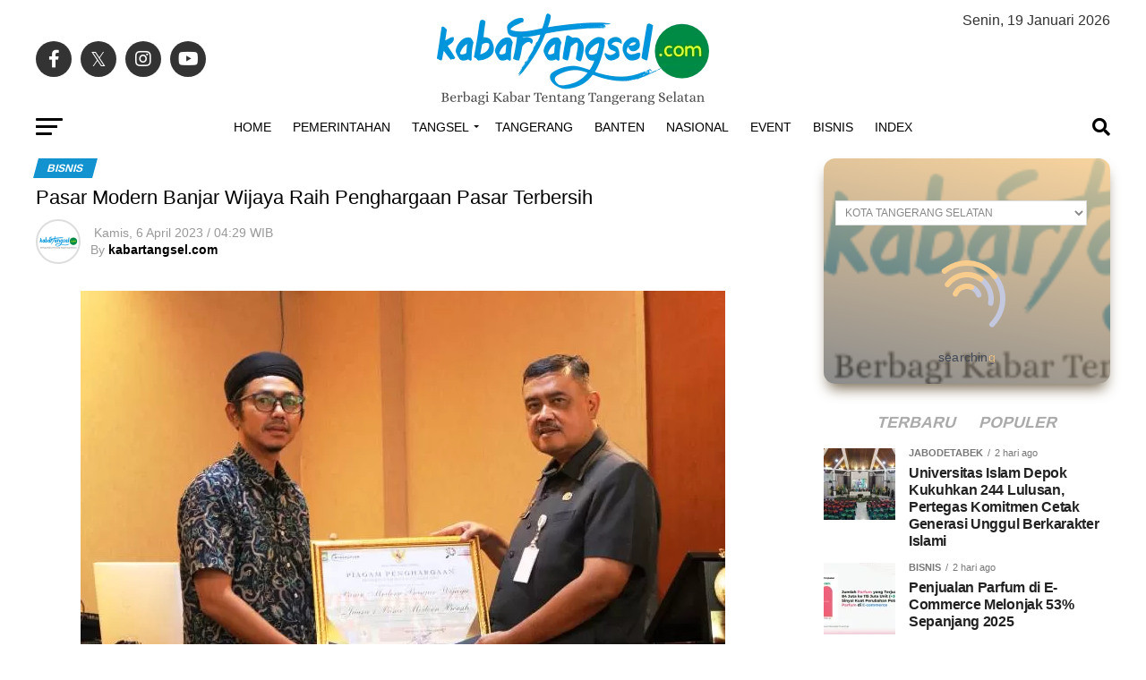

--- FILE ---
content_type: text/html; charset=UTF-8
request_url: https://kabartangsel.com/pasar-modern-banjar-wijaya-raih-penghargaan-pasar-terbersih/
body_size: 89318
content:
<!DOCTYPE html><html lang="id"><head><script data-no-optimize="1">var litespeed_docref=sessionStorage.getItem("litespeed_docref");litespeed_docref&&(Object.defineProperty(document,"referrer",{get:function(){return litespeed_docref}}),sessionStorage.removeItem("litespeed_docref"));</script> <meta charset="UTF-8" ><meta name="viewport" id="viewport" content="width=device-width, initial-scale=1.0, maximum-scale=5.0, minimum-scale=1.0, user-scalable=yes" /><link rel="pingback" href="https://kabartangsel.com/xmlrpc.php" /><meta property="og:type" content="article" /><meta property="og:image" content="https://i0.wp.com/kabartangsel.com/wp-content/uploads/2023/04/Pemkot-Tangerang-memberikan-penghargaan-kepada-Pasar-Modern-Banjar-Wijaya.-IST-jpeg.webp?resize=720%2C480&#038;ssl=1" /><meta name="twitter:image" content="https://i0.wp.com/kabartangsel.com/wp-content/uploads/2023/04/Pemkot-Tangerang-memberikan-penghargaan-kepada-Pasar-Modern-Banjar-Wijaya.-IST-jpeg.webp?resize=720%2C480&#038;ssl=1" /><meta property="og:url" content="https://kabartangsel.com/pasar-modern-banjar-wijaya-raih-penghargaan-pasar-terbersih/" /><meta property="og:title" content="Pasar Modern Banjar Wijaya Raih Penghargaan Pasar Terbersih" /><meta property="og:description" content="Sinar Mas Land melalui proyek Pasar Modern Banjar Wijaya berhasil meraih penghargaan dari Pemerintah Kota Tangerang, sebagai pasar modern terbersih se-Kota Tangerang. Penghargaan tersebut secara seremoni diberikan Walikota Tangerang Arief R. Wismansyah melalui Kepala Dinas Perindustrian, Perdagangan, Koperasi, Usaha Kecil Menengah (Disperindagkop UKM Kota Tangerang), Suli Rosafi dan General Service Pasmod Banjar Wijaya – Sinar [&hellip;]" /><meta name="twitter:card" content="summary_large_image"><meta name="twitter:url" content="https://kabartangsel.com/pasar-modern-banjar-wijaya-raih-penghargaan-pasar-terbersih/"><meta name="twitter:title" content="Pasar Modern Banjar Wijaya Raih Penghargaan Pasar Terbersih"><meta name="twitter:description" content="Sinar Mas Land melalui proyek Pasar Modern Banjar Wijaya berhasil meraih penghargaan dari Pemerintah Kota Tangerang, sebagai pasar modern terbersih se-Kota Tangerang. Penghargaan tersebut secara seremoni diberikan Walikota Tangerang Arief R. Wismansyah melalui Kepala Dinas Perindustrian, Perdagangan, Koperasi, Usaha Kecil Menengah (Disperindagkop UKM Kota Tangerang), Suli Rosafi dan General Service Pasmod Banjar Wijaya – Sinar [&hellip;]"><meta name='robots' content='index, follow, max-image-preview:large, max-snippet:-1, max-video-preview:-1' /><meta name="google-site-verification" content="6-8OgeBzKO1cJjmRG-224qYh5-IgIjZPz7uFJQyr81A" /><meta name="msvalidate.01" content="9EC43A66ABF1DDCA2A201C41F7F5718E" /><meta name="p:domain_verify" content="ca9bb1b9e8dc34a5150de3c595af9e7d" /><title>Pasar Modern Banjar Wijaya Raih Penghargaan Pasar Terbersih | Kabar Tangsel</title><link rel="canonical" href="https://kabartangsel.com/pasar-modern-banjar-wijaya-raih-penghargaan-pasar-terbersih/" /><meta property="og:locale" content="id_ID" /><meta property="og:type" content="article" /><meta property="og:title" content="Pasar Modern Banjar Wijaya Raih Penghargaan Pasar Terbersih" /><meta property="og:description" content="Sinar Mas Land melalui proyek Pasar Modern Banjar Wijaya berhasil meraih penghargaan dari Pemerintah Kota Tangerang, sebagai pasar modern terbersih se-Kota Tangerang. Penghargaan tersebut secara seremoni diberikan Walikota Tangerang Arief R. Wismansyah melalui Kepala Dinas Perindustrian, Perdagangan, Koperasi, Usaha Kecil Menengah (Disperindagkop UKM Kota Tangerang), Suli Rosafi dan General Service Pasmod Banjar Wijaya – Sinar [&hellip;]" /><meta property="og:url" content="https://kabartangsel.com/pasar-modern-banjar-wijaya-raih-penghargaan-pasar-terbersih/" /><meta property="og:site_name" content="Kabar Tangsel" /><meta property="article:publisher" content="https://facebook.com/Kabartangsel" /><meta property="article:author" content="https://www.facebook.com/kabartangsel" /><meta property="article:published_time" content="2023-04-05T21:29:57+00:00" /><meta property="og:image" content="https://i0.wp.com/kabartangsel.com/wp-content/uploads/2023/04/Pemkot-Tangerang-memberikan-penghargaan-kepada-Pasar-Modern-Banjar-Wijaya.-IST-jpeg.webp?fit=720%2C480&ssl=1" /><meta property="og:image:width" content="720" /><meta property="og:image:height" content="480" /><meta property="og:image:type" content="image/jpeg" /><meta name="author" content="kabartangsel.com" /><meta name="twitter:card" content="summary_large_image" /><meta name="twitter:creator" content="@kabar_tangsel" /><meta name="twitter:site" content="@kabar_tangsel" /><meta name="twitter:label1" content="Ditulis oleh" /><meta name="twitter:data1" content="kabartangsel.com" /><meta name="twitter:label2" content="Estimasi waktu membaca" /><meta name="twitter:data2" content="2 menit" /> <script type="application/ld+json" class="yoast-schema-graph">{"@context":"https://schema.org","@graph":[{"@type":"NewsArticle","@id":"https://kabartangsel.com/pasar-modern-banjar-wijaya-raih-penghargaan-pasar-terbersih/#article","isPartOf":{"@id":"https://kabartangsel.com/pasar-modern-banjar-wijaya-raih-penghargaan-pasar-terbersih/"},"author":{"name":"kabartangsel.com","@id":"https://kabartangsel.com/#/schema/person/36ac30cb903c3bb5d27b383cf0955117"},"headline":"Pasar Modern Banjar Wijaya Raih Penghargaan Pasar Terbersih","datePublished":"2023-04-05T21:29:57+00:00","mainEntityOfPage":{"@id":"https://kabartangsel.com/pasar-modern-banjar-wijaya-raih-penghargaan-pasar-terbersih/"},"wordCount":337,"commentCount":0,"publisher":{"@id":"https://kabartangsel.com/#organization"},"image":{"@id":"https://kabartangsel.com/pasar-modern-banjar-wijaya-raih-penghargaan-pasar-terbersih/#primaryimage"},"thumbnailUrl":"https://i0.wp.com/kabartangsel.com/wp-content/uploads/2023/04/Pemkot-Tangerang-memberikan-penghargaan-kepada-Pasar-Modern-Banjar-Wijaya.-IST-jpeg.webp?fit=720%2C480&ssl=1","keywords":["Berita Tangerang","BSD City","Denny Irawan","Dony Martadisata","Kabar Tangerang","Kota Tangerang","Pasar Modern Banjar Wijaya","Tangerang","Tangerang News","Tangerang Raya","Warta Tangerang"],"articleSection":["Bisnis","Kota Tangerang"],"inLanguage":"id","potentialAction":[{"@type":"CommentAction","name":"Comment","target":["https://kabartangsel.com/pasar-modern-banjar-wijaya-raih-penghargaan-pasar-terbersih/#respond"]}]},{"@type":"WebPage","@id":"https://kabartangsel.com/pasar-modern-banjar-wijaya-raih-penghargaan-pasar-terbersih/","url":"https://kabartangsel.com/pasar-modern-banjar-wijaya-raih-penghargaan-pasar-terbersih/","name":"Pasar Modern Banjar Wijaya Raih Penghargaan Pasar Terbersih | Kabar Tangsel","isPartOf":{"@id":"https://kabartangsel.com/#website"},"primaryImageOfPage":{"@id":"https://kabartangsel.com/pasar-modern-banjar-wijaya-raih-penghargaan-pasar-terbersih/#primaryimage"},"image":{"@id":"https://kabartangsel.com/pasar-modern-banjar-wijaya-raih-penghargaan-pasar-terbersih/#primaryimage"},"thumbnailUrl":"https://i0.wp.com/kabartangsel.com/wp-content/uploads/2023/04/Pemkot-Tangerang-memberikan-penghargaan-kepada-Pasar-Modern-Banjar-Wijaya.-IST-jpeg.webp?fit=720%2C480&ssl=1","datePublished":"2023-04-05T21:29:57+00:00","breadcrumb":{"@id":"https://kabartangsel.com/pasar-modern-banjar-wijaya-raih-penghargaan-pasar-terbersih/#breadcrumb"},"inLanguage":"id","potentialAction":[{"@type":"ReadAction","target":["https://kabartangsel.com/pasar-modern-banjar-wijaya-raih-penghargaan-pasar-terbersih/"]}]},{"@type":"ImageObject","inLanguage":"id","@id":"https://kabartangsel.com/pasar-modern-banjar-wijaya-raih-penghargaan-pasar-terbersih/#primaryimage","url":"https://i0.wp.com/kabartangsel.com/wp-content/uploads/2023/04/Pemkot-Tangerang-memberikan-penghargaan-kepada-Pasar-Modern-Banjar-Wijaya.-IST-jpeg.webp?fit=720%2C480&ssl=1","contentUrl":"https://i0.wp.com/kabartangsel.com/wp-content/uploads/2023/04/Pemkot-Tangerang-memberikan-penghargaan-kepada-Pasar-Modern-Banjar-Wijaya.-IST-jpeg.webp?fit=720%2C480&ssl=1","width":720,"height":480},{"@type":"BreadcrumbList","@id":"https://kabartangsel.com/pasar-modern-banjar-wijaya-raih-penghargaan-pasar-terbersih/#breadcrumb","itemListElement":[{"@type":"ListItem","position":1,"name":"Home","item":"https://kabartangsel.com/"},{"@type":"ListItem","position":2,"name":"Pasar Modern Banjar Wijaya Raih Penghargaan Pasar Terbersih"}]},{"@type":"WebSite","@id":"https://kabartangsel.com/#website","url":"https://kabartangsel.com/","name":"Kabar Tangsel","description":"Berbagi Kabar Tentang Tangerang Selatan | Tangsel News | Berita Tangsel","publisher":{"@id":"https://kabartangsel.com/#organization"},"alternateName":"Kabartangsel.com","potentialAction":[{"@type":"SearchAction","target":{"@type":"EntryPoint","urlTemplate":"https://kabartangsel.com/?s={search_term_string}"},"query-input":{"@type":"PropertyValueSpecification","valueRequired":true,"valueName":"search_term_string"}}],"inLanguage":"id"},{"@type":"Organization","@id":"https://kabartangsel.com/#organization","name":"Kabartangsel.com","alternateName":"Kabar Tangsel","url":"https://kabartangsel.com/","logo":{"@type":"ImageObject","inLanguage":"id","@id":"https://kabartangsel.com/#/schema/logo/image/","url":"https://i0.wp.com/kabartangsel.com/wp-content/uploads/2023/10/kabartangsel-696x696-1.png?fit=696%2C696&ssl=1","contentUrl":"https://i0.wp.com/kabartangsel.com/wp-content/uploads/2023/10/kabartangsel-696x696-1.png?fit=696%2C696&ssl=1","width":696,"height":696,"caption":"Kabartangsel.com"},"image":{"@id":"https://kabartangsel.com/#/schema/logo/image/"},"sameAs":["https://facebook.com/Kabartangsel","https://x.com/kabar_tangsel","https://instagram.com/Kabartangsel"]},{"@type":"Person","@id":"https://kabartangsel.com/#/schema/person/36ac30cb903c3bb5d27b383cf0955117","name":"kabartangsel.com","image":{"@type":"ImageObject","inLanguage":"id","@id":"https://kabartangsel.com/#/schema/person/image/","url":"https://kabartangsel.com/wp-content/litespeed/avatar/0a33dc052b065dc01921219c03aaee33.jpg?ver=1768652395","contentUrl":"https://kabartangsel.com/wp-content/litespeed/avatar/0a33dc052b065dc01921219c03aaee33.jpg?ver=1768652395","caption":"kabartangsel.com"},"description":"Kabartangsel.com | Berbagi Kabar Tentang Tangerang Selatan","sameAs":["http://kabartangsel.com","https://www.facebook.com/kabartangsel","https://www.instagram.com/kabartangsel"],"url":"https://kabartangsel.com/author/kabartangsel/"}]}</script> <link rel='dns-prefetch' href='//unpkg.com' /><link rel='dns-prefetch' href='//cdn.jsdelivr.net' /><link rel='dns-prefetch' href='//www.googletagmanager.com' /><link rel='dns-prefetch' href='//stats.wp.com' /><link rel='dns-prefetch' href='//fonts.googleapis.com' /><link rel='dns-prefetch' href='//v0.wordpress.com' /><link rel='dns-prefetch' href='//pagead2.googlesyndication.com' /><link rel='dns-prefetch' href='//fundingchoicesmessages.google.com' /><link rel='preconnect' href='//c0.wp.com' /><link rel='preconnect' href='//i0.wp.com' /><link rel="alternate" type="application/rss+xml" title="Kabar Tangsel &raquo; Feed" href="https://kabartangsel.com/feed/" /><link rel="alternate" type="application/rss+xml" title="Kabar Tangsel &raquo; Umpan Komentar" href="https://kabartangsel.com/comments/feed/" /><link rel="alternate" type="application/rss+xml" title="Kabar Tangsel &raquo; Pasar Modern Banjar Wijaya Raih Penghargaan Pasar Terbersih Umpan Komentar" href="https://kabartangsel.com/pasar-modern-banjar-wijaya-raih-penghargaan-pasar-terbersih/feed/" /><link rel="alternate" title="oEmbed (JSON)" type="application/json+oembed" href="https://kabartangsel.com/wp-json/oembed/1.0/embed?url=https%3A%2F%2Fkabartangsel.com%2Fpasar-modern-banjar-wijaya-raih-penghargaan-pasar-terbersih%2F" /><link rel="alternate" title="oEmbed (XML)" type="text/xml+oembed" href="https://kabartangsel.com/wp-json/oembed/1.0/embed?url=https%3A%2F%2Fkabartangsel.com%2Fpasar-modern-banjar-wijaya-raih-penghargaan-pasar-terbersih%2F&#038;format=xml" /><style id='wp-img-auto-sizes-contain-inline-css' type='text/css'>img:is([sizes=auto i],[sizes^="auto," i]){contain-intrinsic-size:3000px 1500px}
/*# sourceURL=wp-img-auto-sizes-contain-inline-css */</style><style id="litespeed-ccss">img:is([sizes=auto i],[sizes^="auto,"i]){contain-intrinsic-size:3000px 1500px}:root{--wp-block-synced-color:#7a00df;--wp-block-synced-color--rgb:122,0,223;--wp-bound-block-color:var(--wp-block-synced-color);--wp-editor-canvas-background:#ddd;--wp-admin-theme-color:#007cba;--wp-admin-theme-color--rgb:0,124,186;--wp-admin-theme-color-darker-10:#006ba1;--wp-admin-theme-color-darker-10--rgb:0,107,160.5;--wp-admin-theme-color-darker-20:#005a87;--wp-admin-theme-color-darker-20--rgb:0,90,135;--wp-admin-border-width-focus:2px}:root{--wp--preset--font-size--normal:16px;--wp--preset--font-size--huge:42px}:root{--wp--preset--aspect-ratio--square:1;--wp--preset--aspect-ratio--4-3:4/3;--wp--preset--aspect-ratio--3-4:3/4;--wp--preset--aspect-ratio--3-2:3/2;--wp--preset--aspect-ratio--2-3:2/3;--wp--preset--aspect-ratio--16-9:16/9;--wp--preset--aspect-ratio--9-16:9/16;--wp--preset--color--black:#000000;--wp--preset--color--cyan-bluish-gray:#abb8c3;--wp--preset--color--white:#ffffff;--wp--preset--color--pale-pink:#f78da7;--wp--preset--color--vivid-red:#cf2e2e;--wp--preset--color--luminous-vivid-orange:#ff6900;--wp--preset--color--luminous-vivid-amber:#fcb900;--wp--preset--color--light-green-cyan:#7bdcb5;--wp--preset--color--vivid-green-cyan:#00d084;--wp--preset--color--pale-cyan-blue:#8ed1fc;--wp--preset--color--vivid-cyan-blue:#0693e3;--wp--preset--color--vivid-purple:#9b51e0;--wp--preset--gradient--vivid-cyan-blue-to-vivid-purple:linear-gradient(135deg,rgb(6,147,227) 0%,rgb(155,81,224) 100%);--wp--preset--gradient--light-green-cyan-to-vivid-green-cyan:linear-gradient(135deg,rgb(122,220,180) 0%,rgb(0,208,130) 100%);--wp--preset--gradient--luminous-vivid-amber-to-luminous-vivid-orange:linear-gradient(135deg,rgb(252,185,0) 0%,rgb(255,105,0) 100%);--wp--preset--gradient--luminous-vivid-orange-to-vivid-red:linear-gradient(135deg,rgb(255,105,0) 0%,rgb(207,46,46) 100%);--wp--preset--gradient--very-light-gray-to-cyan-bluish-gray:linear-gradient(135deg,rgb(238,238,238) 0%,rgb(169,184,195) 100%);--wp--preset--gradient--cool-to-warm-spectrum:linear-gradient(135deg,rgb(74,234,220) 0%,rgb(151,120,209) 20%,rgb(207,42,186) 40%,rgb(238,44,130) 60%,rgb(251,105,98) 80%,rgb(254,248,76) 100%);--wp--preset--gradient--blush-light-purple:linear-gradient(135deg,rgb(255,206,236) 0%,rgb(152,150,240) 100%);--wp--preset--gradient--blush-bordeaux:linear-gradient(135deg,rgb(254,205,165) 0%,rgb(254,45,45) 50%,rgb(107,0,62) 100%);--wp--preset--gradient--luminous-dusk:linear-gradient(135deg,rgb(255,203,112) 0%,rgb(199,81,192) 50%,rgb(65,88,208) 100%);--wp--preset--gradient--pale-ocean:linear-gradient(135deg,rgb(255,245,203) 0%,rgb(182,227,212) 50%,rgb(51,167,181) 100%);--wp--preset--gradient--electric-grass:linear-gradient(135deg,rgb(202,248,128) 0%,rgb(113,206,126) 100%);--wp--preset--gradient--midnight:linear-gradient(135deg,rgb(2,3,129) 0%,rgb(40,116,252) 100%);--wp--preset--font-size--small:13px;--wp--preset--font-size--medium:20px;--wp--preset--font-size--large:36px;--wp--preset--font-size--x-large:42px;--wp--preset--spacing--20:0.44rem;--wp--preset--spacing--30:0.67rem;--wp--preset--spacing--40:1rem;--wp--preset--spacing--50:1.5rem;--wp--preset--spacing--60:2.25rem;--wp--preset--spacing--70:3.38rem;--wp--preset--spacing--80:5.06rem;--wp--preset--shadow--natural:6px 6px 9px rgba(0, 0, 0, 0.2);--wp--preset--shadow--deep:12px 12px 50px rgba(0, 0, 0, 0.4);--wp--preset--shadow--sharp:6px 6px 0px rgba(0, 0, 0, 0.2);--wp--preset--shadow--outlined:6px 6px 0px -3px rgb(255, 255, 255), 6px 6px rgb(0, 0, 0);--wp--preset--shadow--crisp:6px 6px 0px rgb(0, 0, 0)}html,body,div,span,h2,h4,p,a,img,ins,i,ul,li,form,article,header,nav{margin:0;padding:0;border:0;font-size:100%;vertical-align:baseline}article,header,nav{display:block}ul{list-style:none}html{overflow-x:hidden}body{color:#000;font-size:1rem;-webkit-font-smoothing:antialiased;font-weight:400;line-height:100%;margin:0 auto;padding:0}h2,h4{-webkit-backface-visibility:hidden;color:#000}img{max-width:100%;height:auto;-webkit-backface-visibility:hidden}a,a:visited{opacity:1;text-decoration:none}#mvp-site,#mvp-site-wall{overflow:hidden;width:100%}#mvp-site-main{width:100%}#mvp-site-main{-webkit-backface-visibility:hidden;backface-visibility:hidden;margin-top:0;z-index:9999}.relative{position:relative}.right{float:right}.left{float:left}.mvp-mob-img{display:none!important}#mvp-main-head-wrap{width:100%}#mvp-leader-wrap{line-height:0;overflow:hidden;position:fixed;top:0;left:0;text-align:center;width:100%;z-index:999}#mvp-main-nav-wrap{width:100%}#mvp-main-nav-top{background:#000;padding:15px 0;width:100%;height:auto;z-index:99999}.mvp-main-box{margin:0 auto;width:1200px;height:100%}#mvp-nav-top-wrap,.mvp-nav-top-cont{width:100%}.mvp-nav-top-right-out{margin-right:-200px;width:100%}.mvp-nav-top-right-in{margin-right:200px}.mvp-nav-top-left-out{float:right;margin-left:-200px;width:100%}.mvp-nav-top-left-in{margin-left:200px}.mvp-nav-top-mid{line-height:0;overflow:hidden;text-align:center;width:100%}h2.mvp-logo-title{display:block;font-size:0}.mvp-nav-top-left,.mvp-nav-top-right{position:absolute;top:0;bottom:0;width:200px;height:100%}.mvp-nav-top-right .mvp-nav-search-but{display:none;padding:3px 0 7px}.mvp-nav-top-left{left:0}.mvp-nav-top-right{right:0}.mvp-nav-soc-wrap{margin-top:-20px;position:absolute;top:50%;left:0;width:100%;height:40px}.mvp-nav-logo-small{display:none}span.mvp-nav-soc-but{background:rgb(255 255 255/.15);color:#fff;-webkit-border-radius:50%;border-radius:50%;display:inline-block;float:left;font-size:20px;margin-left:10px;padding-top:10px;text-align:center;width:40px;height:30px}.mvp-nav-soc-wrap a:first-child span.mvp-nav-soc-but{margin-left:0}#mvp-main-nav-bot{-webkit-backface-visibility:hidden;backface-visibility:hidden;width:100%;height:50px;z-index:9000}#mvp-main-nav-bot-cont{-webkit-backface-visibility:hidden;backface-visibility:hidden;width:100%;height:50px}#mvp-nav-bot-wrap,.mvp-nav-bot-cont{width:100%}.mvp-nav-bot-right-out{margin-right:-50px;width:100%}.mvp-nav-bot-right-in{margin-right:50px}.mvp-nav-bot-left-out{float:right;margin-left:-50px;width:100%}.mvp-nav-bot-left-in{margin-left:50px}.mvp-nav-bot-left,.mvp-nav-bot-right{width:50px;height:50px}span.mvp-nav-search-but{float:right;font-size:20px;line-height:1;padding:15px 0}#mvp-search-wrap{-webkit-backface-visibility:hidden;backface-visibility:hidden;background:rgb(0 0 0/.94);opacity:0;position:fixed;top:0;left:0;-webkit-transform:translate3d(0,-100%,0);-moz-transform:translate3d(0,-100%,0);-ms-transform:translate3d(0,-100%,0);-o-transform:translate3d(0,-100%,0);transform:translate3d(0,-100%,0);width:100%;height:100%;z-index:999999}#mvp-search-wrap .mvp-search-but-wrap span{background:#fff;top:27px}#mvp-search-box{margin:-30px 0 0-25%;position:absolute;top:50%;left:50%;width:50%}#searchform input{background:none;border:0;color:#fff;float:left;font-size:50px;font-weight:300;line-height:1;padding:5px 0;text-transform:uppercase;width:100%;height:50px}#searchform #searchsubmit{border:none;float:left}.mvp-nav-menu{text-align:center;width:100%;height:50px}.mvp-nav-menu ul{float:left;text-align:center;width:100%}.mvp-nav-menu ul li{display:inline-block;position:relative}.mvp-nav-menu ul li.mvp-mega-dropdown{position:static}.mvp-nav-menu ul li a{float:left;font-size:14px;font-weight:500;line-height:1;padding:18px 12px;position:relative;text-transform:uppercase}.mvp-nav-menu ul li.menu-item-has-children ul.sub-menu li a:after,.mvp-nav-menu ul li.menu-item-has-children ul.mvp-mega-list li a:after{border-color:#000 #fff0 #fff0 #fff0;border-style:none;border-width:medium;content:"";position:relative;top:auto;right:auto}.mvp-nav-menu ul li.menu-item-has-children a:after{border-style:solid;border-width:3px 3px 0 3px;content:"";position:absolute;top:23px;right:6px}.mvp-nav-menu ul li.menu-item-has-children a{padding:18px 17px 18px 12px}.mvp-nav-menu ul li ul.sub-menu{-webkit-backface-visibility:hidden;backface-visibility:hidden;background:#fff;-webkit-box-shadow:0 10px 10px 0 rgb(0 0 0/.2);-moz-box-shadow:0 10px 10px 0 rgb(0 0 0/.2);-ms-box-shadow:0 10px 10px 0 rgb(0 0 0/.2);-o-box-shadow:0 10px 10px 0 rgb(0 0 0/.2);box-shadow:0 10px 10px 0 rgb(0 0 0/.2);position:absolute;top:50px;left:0;max-width:200px;opacity:0;overflow:hidden;text-align:left;-webkit-transform:translateY(-999px);-moz-transform:translateY(-999px);-ms-transform:translateY(-999px);-o-transform:translateY(-999px);transform:translateY(-999px);width:auto;height:0;z-index:1}.mvp-nav-menu ul li.mvp-mega-dropdown ul.sub-menu{display:none}.mvp-nav-menu ul li ul.sub-menu li{display:block;float:left;position:relative;width:100%}.mvp-nav-menu ul li ul.sub-menu li a{background:#fff;border-top:1px solid rgb(0 0 0/.1);border-bottom:none;color:#000!important;float:left;font-size:13px;font-weight:500;line-height:1.1;padding:12px 20px!important;text-transform:none;width:160px}.mvp-nav-menu ul li ul.sub-menu li ul{display:none;position:absolute;top:0;left:200px;z-index:10}.mvp-nav-menu ul li ul.sub-menu li .mvp-mega-dropdown{display:none}.mvp-nav-menu ul li.mvp-mega-dropdown .mvp-mega-dropdown{-webkit-backface-visibility:hidden;backface-visibility:hidden;background:#fff;border-top:1px solid #ddd;-webkit-box-shadow:0 10px 10px 0 rgb(0 0 0/.2);-moz-box-shadow:0 10px 10px 0 rgb(0 0 0/.2);-ms-box-shadow:0 10px 10px 0 rgb(0 0 0/.2);-o-box-shadow:0 10px 10px 0 rgb(0 0 0/.2);box-shadow:0 10px 10px 0 rgb(0 0 0/.2);opacity:0;overflow:hidden;position:absolute;top:50px;left:0;-webkit-transform:translateY(-999px);-moz-transform:translateY(-999px);-ms-transform:translateY(-999px);-o-transform:translateY(-999px);transform:translateY(-999px);width:100%;height:0;z-index:1}.mvp-nav-menu ul li ul.mvp-mega-list li a,.mvp-nav-menu ul li ul.mvp-mega-list li a p{background:none!important;border-bottom:none;color:#222!important;float:left;font-size:1em;font-weight:400;line-height:1.2;padding:0!important;text-align:left;text-transform:none}ul.mvp-mega-list{float:left;width:100%!important;max-width:none!important}ul.mvp-mega-list li{float:left;overflow:hidden;padding:20px 0 20px 1.6666666666%;width:18.66666666666%}ul.mvp-mega-list li:first-child{padding-left:0}.mvp-mega-img{background:#000;float:left;line-height:0;margin-bottom:10px;overflow:hidden;position:relative;width:100%;max-height:130px}.mvp-mega-img img{display:none;width:100%}#mvp-fly-wrap{overflow:hidden;position:fixed;top:0;bottom:0;left:0;-webkit-transform:translate3d(-370px,0,0);-moz-transform:translate3d(-370px,0,0);-ms-transform:translate3d(-370px,0,0);-o-transform:translate3d(-370px,0,0);transform:translate3d(-370px,0,0);width:370px;height:100%;z-index:999999}.mvp-fly-but-wrap,.mvp-search-but-wrap{width:30px}.mvp-fly-but-wrap{height:20px}#mvp-fly-wrap .mvp-fly-but-wrap{margin:15px 0}.mvp-nav-top-left .mvp-fly-but-wrap{display:none;margin-top:-10px;opacity:0;position:absolute;top:50%;left:0;height:20px}.mvp-nav-bot-left{margin:15px 0;height:20px}.mvp-search-but-wrap{position:absolute;top:60px;right:80px;width:60px;height:60px}.mvp-fly-but-wrap span,.mvp-search-but-wrap span{-webkit-border-radius:2px;-moz-border-radius:2px;-ms-border-radius:2px;-o-border-radius:2px;border-radius:2px;display:block;position:absolute;left:0;-webkit-transform:rotate(0deg);-moz-transform:rotate(0deg);-ms-transform:rotate(0deg);-o-transform:rotate(0deg);transform:rotate(0deg);height:3px}.mvp-nav-top-left .mvp-fly-but-wrap{opacity:1}.mvp-fly-but-wrap span:nth-child(1){top:0;width:30px}.mvp-fly-but-wrap span:nth-child(2),.mvp-fly-but-wrap span:nth-child(3){top:8px;width:24px}.mvp-fly-but-wrap span:nth-child(4){top:16px;width:18px}.mvp-search-but-wrap span:nth-child(1){-webkit-transform:rotate(45deg);-moz-transform:rotate(45deg);-ms-transform:rotate(45deg);-o-transform:rotate(45deg);transform:rotate(45deg);width:30px}.mvp-search-but-wrap span:nth-child(2){-webkit-transform:rotate(-45deg);-moz-transform:rotate(-45deg);-ms-transform:rotate(-45deg);-o-transform:rotate(-45deg);transform:rotate(-45deg);width:30px}.mvp-search-but-wrap span:nth-child(1),.mvp-search-but-wrap span:nth-child(2){width:60px}#mvp-fly-menu-top{width:100%;height:50px}.mvp-fly-top-out{margin-right:-100px;left:50px;width:100%}.mvp-fly-top-in{margin-right:100px}#mvp-fly-logo{margin:10px 6.25%;text-align:center;width:87.5%;height:30px}#mvp-fly-logo img{line-height:0;height:100%}.mvp-fly-but-menu{float:left;margin-left:15px;position:relative}.mvp-fly-top{background:rgb(0 0 0/.3);border-top:1px solid #fff;border-left:1px solid #fff;border-bottom:1px solid #fff;color:#fff;opacity:1;overflow:hidden;position:fixed;right:0;top:50%;-webkit-transform:translate3d(100px,0,0);-moz-transform:translate3d(100px,0,0);-ms-transform:translate3d(100px,0,0);-o-transform:translate3d(100px,0,0);transform:translate3d(100px,0,0);width:50px;height:50px;z-index:9999}.mvp-fly-top i{font-size:40px;line-height:100%;position:absolute;top:4px;left:12.1px}#mvp-fly-menu-wrap{overflow:hidden;position:absolute;top:50px;left:0;width:100%;height:100%}nav.mvp-fly-nav-menu{-webkit-backface-visibility:hidden;backface-visibility:hidden;margin:20px 5.40540540541%0;overflow:hidden;position:absolute!important;width:89.1891891892%;max-height:65%}nav.mvp-fly-nav-menu ul{float:left;position:relative;width:100%}nav.mvp-fly-nav-menu ul li{border-top:1px solid rgb(255 255 255/.1);float:left;position:relative;width:100%}nav.mvp-fly-nav-menu ul li:first-child{border-top:none;margin-top:-14px}nav.mvp-fly-nav-menu ul li ul li:first-child{margin-top:0}nav.mvp-fly-nav-menu ul li a{color:#fff;display:inline-block;float:left;font-size:14px;font-weight:500;line-height:1;padding:14px 0;text-transform:uppercase;width:calc(100% - 20px)}nav.mvp-fly-nav-menu ul li.menu-item-has-children:after{content:"+";font-family:"Open Sans",sans-serif;font-size:32px;font-weight:700;position:absolute;right:0;top:7px}nav.mvp-fly-nav-menu ul li ul.sub-menu{border-top:1px solid rgb(255 255 255/.1);display:none;float:left;padding-left:6.66666666666%;width:93.333333333%}.mvp-fly-fade{background:#000;opacity:0;width:100%;position:fixed;top:0;left:0;z-index:99999}#mvp-fly-soc-wrap{margin:0 5.40540540541%;position:absolute;bottom:20px;left:0;text-align:center;width:89.1891891892%}span.mvp-fly-soc-head{display:inline-block;font-size:.7rem;font-weight:400;line-height:1;margin-bottom:15px;text-transform:uppercase}ul.mvp-fly-soc-list{text-align:center;width:100%}ul.mvp-fly-soc-list li{display:inline-block}ul.mvp-fly-soc-list li a{background:rgb(255 255 255/.15);-webkit-border-radius:50%;-moz-border-radius:50%;-ms-border-radius:50%;-o-border-radius:50%;border-radius:50%;color:#fff;display:inline-block;font-size:14px;line-height:1;margin-left:2px;padding-top:9px;text-align:center;width:32px;height:23px}ul.mvp-fly-soc-list li:first-child a{margin-left:0}#mvp-main-body-wrap{background:#fff;padding-bottom:60px;width:100%}#mvp-article-wrap,#mvp-article-cont{width:100%}#mvp-article-wrap{float:left;position:relative}#mvp-post-main{margin:10px 0 60px;width:100%}.mvp-post-main-out{margin-right:-380px;width:100%}.mvp-post-main-in{margin-right:380px}#mvp-post-content{font-family:"Roboto",sans-serif;width:100%}#mvp-content-wrap,#mvp-content-body,#mvp-content-main,#mvp-content-body-top{width:100%}#mvp-content-main{line-height:1.55}.mvp-post-soc-out{margin-left:-80px;width:100%}.mvp-post-soc-in{margin-left:80px}.mvp-post-soc-wrap{margin-right:38px;width:42px}ul.mvp-post-soc-list{width:100%}ul.mvp-post-soc-list li{-webkit-border-radius:50%;-moz-border-radius:50%;-ms-border-radius:50%;-o-border-radius:50%;border-radius:50%;color:#fff;float:left;font-size:18px;line-height:1;margin-bottom:8px;padding-top:11px;position:relative;text-align:center;width:40px;height:29px}ul.mvp-post-soc-list li.mvp-post-soc-fb{background:#3b5998}ul.mvp-post-soc-list li.mvp-post-soc-twit{background:#55acee}ul.mvp-post-soc-list li.mvp-post-soc-pin{background:#bd081c}ul.mvp-post-soc-list li.mvp-post-soc-email{background:#bbb}#mvp-content-main p{color:#000;display:block;font-family:"Roboto",sans-serif;font-size:1.1rem;font-weight:400;line-height:1.55;margin-bottom:20px}.posts-nav-link{display:none}.mvp-drop-nav-title{display:none;margin-left:20px;max-width:780px;overflow:hidden;height:30px}.mvp-drop-nav-title h4{color:#fff;float:left;font-size:23px;font-weight:700;letter-spacing:-.02em;line-height:30px;padding:0;width:200%}#mvp-soc-mob-wrap{background:#fff;-webkit-box-shadow:0 0 16px 0 rgb(0 0 0/.2);-moz-box-shadow:0 0 16px 0 rgb(0 0 0/.2);-ms-box-shadow:0 0 16px 0 rgb(0 0 0/.2);-o-box-shadow:0 0 16px 0 rgb(0 0 0/.2);box-shadow:0 0 16px 0 rgb(0 0 0/.2);display:none;position:fixed;left:0;bottom:0;-webkit-transform:translate3d(0,70px,0);-moz-transform:translate3d(0,70px,0);-ms-transform:translate3d(0,70px,0);-o-transform:translate3d(0,70px,0);transform:translate3d(0,70px,0);width:100%;height:40px;z-index:9999}.mvp-soc-mob-out{margin-right:-50px;width:100%}.mvp-soc-mob-in{margin-right:50px}.mvp-soc-mob-left{width:100%}.mvp-soc-mob-right{text-align:center;width:50px;height:40px}.mvp-soc-mob-right i{font-size:20px;padding:10px 0;vertical-align:top}ul.mvp-soc-mob-list{width:100%}ul.mvp-soc-mob-list li{float:left;overflow:hidden;text-align:center;height:40px}ul.mvp-soc-mob-list li.mvp-soc-mob-fb,ul.mvp-soc-mob-list li.mvp-soc-mob-twit{width:50%}ul.mvp-soc-mob-list li.mvp-soc-mob-pin,ul.mvp-soc-mob-list li.mvp-soc-mob-what,ul.mvp-soc-mob-list li.mvp-soc-mob-email{width:0}ul.mvp-soc-mob-list li.mvp-soc-mob-fb{background:#3b5998}ul.mvp-soc-mob-list li.mvp-soc-mob-twit{background:#55acee}ul.mvp-soc-mob-list li.mvp-soc-mob-pin{background:#bd081c}ul.mvp-soc-mob-list li.mvp-soc-mob-what{background:#29a71a}ul.mvp-soc-mob-list li.mvp-soc-mob-email{background:#bbb}ul.mvp-soc-mob-list li span{color:#fff;display:inline-block;font-size:12px;font-weight:400;line-height:1;padding:14px 0;text-transform:uppercase;vertical-align:top}ul.mvp-soc-mob-list li i{color:#fff;font-size:20px;line-height:1;margin-right:10px;padding:10px 0;vertical-align:top}.posts-nav-link{display:none}.mvp-org-wrap{display:none}a,a:visited{color:#0be6af}nav.mvp-fly-nav-menu ul li.menu-item-has-children:after{color:#0be6af}#searchform input{border-bottom:1px solid #0be6af}#mvp-main-nav-top,#mvp-fly-wrap,.mvp-soc-mob-right{background:#000}.mvp-nav-top-left .mvp-fly-but-wrap span,#mvp-fly-wrap .mvp-fly-but-wrap span{background:#777}.mvp-nav-top-right .mvp-nav-search-but,span.mvp-fly-soc-head,.mvp-soc-mob-right i{color:#777}#mvp-main-nav-bot-cont{background:#fff}#mvp-nav-bot-wrap .mvp-fly-but-wrap span{background:#333}#mvp-nav-bot-wrap span.mvp-nav-search-but,#mvp-nav-bot-wrap .mvp-nav-menu ul li a{color:#333}#mvp-nav-bot-wrap .mvp-nav-menu ul li.menu-item-has-children a:after{border-color:#333 #fff0 #fff0 #fff0}body,#searchform input,.mvp-nav-menu ul li ul.sub-menu li a,nav.mvp-fly-nav-menu ul li a,ul.mvp-soc-mob-list li span,span.mvp-fly-soc-head{font-family:"Roboto",sans-serif}#mvp-content-main p{font-family:"Roboto",sans-serif}.mvp-nav-menu ul li a{font-family:"Oswald",sans-serif}.mvp-drop-nav-title h4{font-family:"Oswald",sans-serif}a,a:visited{color:#1e73be}nav.mvp-fly-nav-menu ul li.menu-item-has-children:after{color:}#searchform input{border-bottom:1px solid}#mvp-main-nav-top,#mvp-fly-wrap,.mvp-soc-mob-right{background:#000}.mvp-nav-top-left .mvp-fly-but-wrap span,#mvp-fly-wrap .mvp-fly-but-wrap span{background:#555}.mvp-nav-top-right .mvp-nav-search-but,span.mvp-fly-soc-head,.mvp-soc-mob-right i{color:#555}#mvp-main-nav-bot-cont{background:#fff}#mvp-nav-bot-wrap .mvp-fly-but-wrap span{background:#000}#mvp-nav-bot-wrap span.mvp-nav-search-but,#mvp-nav-bot-wrap .mvp-nav-menu ul li a{color:#000}#mvp-nav-bot-wrap .mvp-nav-menu ul li.menu-item-has-children a:after{border-color:#000 #fff0 #fff0 #fff0}body,#searchform input,.mvp-nav-menu ul li ul.sub-menu li a,nav.mvp-fly-nav-menu ul li a,ul.mvp-soc-mob-list li span,span.mvp-fly-soc-head{font-family:"Roboto",sans-serif;font-display:swap}#mvp-content-main p{font-family:"",sans-serif;font-display:swap}.mvp-nav-menu ul li a{font-family:"Oswald",sans-serif;font-display:swap}.mvp-drop-nav-title h4{font-family:"Sans Serif",sans-serif;font-display:swap}#mvp-main-nav-top{background:#fff;padding:15px 0 0}#mvp-fly-wrap,.mvp-soc-mob-right{background:#fff}.mvp-nav-top-left .mvp-fly-but-wrap span,#mvp-fly-wrap .mvp-fly-but-wrap span{background:#000}.mvp-nav-top-right .mvp-nav-search-but,span.mvp-fly-soc-head,.mvp-soc-mob-right i{color:#000}span.mvp-nav-soc-but,ul.mvp-fly-soc-list li a{background:rgb(0 0 0/.8)}nav.mvp-fly-nav-menu ul li,nav.mvp-fly-nav-menu ul li ul.sub-menu{border-top:1px solid rgb(0 0 0/.1)}nav.mvp-fly-nav-menu ul li a{color:#000}.mvp-drop-nav-title h4{color:#000}.mvp-drop-nav-title.left{font-size:10px}html,body,div,span,h2,h4,p,a,img,ins,i,ul,li,form,article,header,nav{margin:0;padding:0;border:0;font-size:100%;vertical-align:baseline}article,header,nav{display:block}body{line-height:1}ul{list-style:none}.fa,.fab{-moz-osx-font-smoothing:grayscale;-webkit-font-smoothing:antialiased;display:inline-block;font-style:normal;font-variant:normal;text-rendering:auto;line-height:1}.fa-angle-up:before{content:""}.fa-ellipsis-h:before{content:""}.fa-envelope:before{content:""}.fa-facebook-f:before{content:""}.fa-instagram:before{content:""}.fa-pinterest-p:before{content:""}.fa-search:before{content:""}.fa-tiktok:before{content:""}.fa-twitter:before{content:""}.fa-whatsapp:before{content:""}.fa-youtube:before{content:""}.fab{font-family:"Font Awesome 5 Brands";font-weight:400}.fa{font-family:"Font Awesome 5 Free";font-weight:900}@media screen and (max-width:1260px) and (min-width:1200px){.mvp-main-box{margin:0 1.666666666%;width:96.666666666%}}@media screen and (max-width:1199px) and (min-width:1100px){.mvp-main-box{margin:0 1.81818181818%;width:96.3636363636%}}@media screen and (max-width:1099px) and (min-width:1004px){.mvp-main-box{margin:0 2%;width:96%}.mvp-post-main-out{margin-right:-360px}.mvp-post-main-in{margin-right:360px}}@media screen and (max-width:1003px) and (min-width:900px){.mvp-nav-soc-wrap,.mvp-fly-top,.mvp-drop-nav-title,.mvp-post-soc-wrap,.mvp-nav-logo-reg{display:none!important}#mvp-soc-mob-wrap,.mvp-nav-logo-small,.mvp-nav-top-left .mvp-fly-but-wrap{display:inline}.mvp-main-box{margin:0 2.2222222%;width:95.55555555%}#mvp-main-nav-top{padding:10px 0!important;height:30px!important;z-index:9999}.mvp-nav-top-mid{height:30px!important}.mvp-nav-top-mid img{height:100%!important}#mvp-main-nav-bot{border-bottom:none;display:none!important;height:0}.mvp-nav-top-mid img{margin-left:0}.mvp-nav-top-left-out{margin-left:-50px}.mvp-nav-top-left-in{margin-left:50px}.mvp-nav-top-left{display:block}.mvp-nav-top-right-out{margin-right:-50px}.mvp-nav-top-right-in{margin-right:50px}.mvp-nav-top-right{width:50px}.mvp-nav-top-right .mvp-nav-search-but{display:block}.mvp-post-soc-out,.mvp-post-soc-in{margin-left:0}.mvp-post-main-out{margin-right:-360px}.mvp-post-main-in{margin-right:360px}#mvp-content-main p{font-size:1rem}.mvp-nav-top-mid a{left:0}#mvp-main-body-wrap{padding-top:20px}}@media screen and (max-width:899px) and (min-width:768px){.mvp-nav-soc-wrap,.mvp-fly-top,.mvp-drop-nav-title,.mvp-post-soc-wrap,.mvp-nav-logo-reg{display:none!important}#mvp-soc-mob-wrap,.mvp-nav-logo-small,.mvp-nav-top-left .mvp-fly-but-wrap{display:inline}.mvp-main-box{margin:0 2.60416666666%;width:94.7916666666%}#mvp-main-nav-top{padding:10px 0!important;height:30px!important;z-index:9999}.mvp-nav-top-mid{height:30px!important}.mvp-nav-top-mid img{height:100%!important}#mvp-main-nav-bot{border-bottom:none;display:none!important;height:0}.mvp-nav-top-mid img{margin-left:0}.mvp-nav-top-left-out{margin-left:-50px}.mvp-nav-top-left-in{margin-left:50px}.mvp-nav-top-left{display:block}.mvp-nav-top-right-out{margin-right:-50px}.mvp-nav-top-right-in{margin-right:50px}.mvp-nav-top-right{width:50px}.mvp-nav-top-right .mvp-nav-search-but{display:block}#mvp-post-main{margin:0 0 40px}.mvp-post-main-out,.mvp-post-main-in{margin-right:0}.mvp-post-soc-out,.mvp-post-soc-in{margin-left:0}#mvp-content-main p{font-size:1rem}#mvp-content-wrap{float:left;margin:0}.mvp-nav-top-mid a{left:0}#mvp-main-body-wrap{padding-top:20px}}@media screen and (max-width:767px) and (min-width:660px){.mvp-nav-soc-wrap,.mvp-fly-top,.mvp-drop-nav-title,.mvp-post-soc-wrap,.mvp-nav-logo-reg{display:none!important}#mvp-soc-mob-wrap,.mvp-nav-logo-small,.mvp-nav-top-left .mvp-fly-but-wrap{display:inline}.mvp-main-box{margin:0 3.0303030303%;width:93.9393939393%}#mvp-main-nav-top{padding:10px 0!important;height:30px!important;z-index:9999}.mvp-nav-top-mid{height:30px!important}.mvp-nav-top-mid img{height:100%!important}#mvp-main-nav-bot{border-bottom:none;display:none!important;height:0}.mvp-nav-top-mid img{margin-left:0}.mvp-nav-top-left-out{margin-left:-50px}.mvp-nav-top-left-in{margin-left:50px}.mvp-nav-top-left{display:block}.mvp-nav-top-right-out{margin-right:-50px}.mvp-nav-top-right-in{margin-right:50px}.mvp-nav-top-right{width:50px}.mvp-nav-top-right .mvp-nav-search-but{display:block}#mvp-search-box{margin:-25px 0 0-30%;width:60%}#searchform input{font-size:40px;height:40px}#mvp-post-main{margin:0 0 40px}.mvp-post-main-out,.mvp-post-main-in{margin-right:0}.mvp-post-soc-out,.mvp-post-soc-in{margin-left:0}#mvp-content-main p{font-size:1rem}#mvp-content-wrap{float:left;margin:0}.mvp-nav-top-mid a{left:0}#mvp-main-body-wrap{padding-top:20px}}@media screen and (max-width:659px) and (min-width:600px){.mvp-nav-soc-wrap,.mvp-fly-top,.mvp-drop-nav-title,.mvp-post-soc-wrap,.mvp-nav-logo-reg{display:none!important}#mvp-soc-mob-wrap,.mvp-nav-logo-small,.mvp-nav-top-left .mvp-fly-but-wrap{display:inline}.mvp-main-box{margin:0 3.3333333333%;width:93.3333333333%}#mvp-main-nav-top{padding:10px 0!important;height:30px!important;z-index:9999}.mvp-nav-top-mid{height:30px!important}.mvp-nav-top-mid img{height:100%!important}#mvp-main-nav-bot{border-bottom:none;display:none!important;height:0}.mvp-nav-top-mid img{margin-left:0}.mvp-nav-top-left-out{margin-left:-50px}.mvp-nav-top-left-in{margin-left:50px}.mvp-nav-top-left{display:block}.mvp-nav-top-right-out{margin-right:-50px}.mvp-nav-top-right-in{margin-right:50px}.mvp-nav-top-right{width:50px}.mvp-nav-top-right .mvp-nav-search-but{display:block}#mvp-search-box{margin:-25px 0 0-30%;width:60%}#searchform input{font-size:40px;height:40px}.mvp-search-but-wrap{top:40px;right:40px}#mvp-post-main{margin:0 0 40px}.mvp-post-main-out,.mvp-post-main-in{margin-right:0}.mvp-post-soc-out,.mvp-post-soc-in{margin-left:0}#mvp-content-main p{font-size:1rem}#mvp-content-wrap{float:left;margin:0}.mvp-nav-top-mid a{left:0}#mvp-main-body-wrap{padding-top:20px}}@media screen and (max-width:599px) and (min-width:480px){.mvp-nav-soc-wrap,.mvp-fly-top,.mvp-post-soc-wrap,.mvp-drop-nav-title,.mvp-nav-logo-reg{display:none!important}#mvp-soc-mob-wrap,.mvp-nav-logo-small,.mvp-nav-top-left .mvp-fly-but-wrap{display:inline}.mvp-main-box{margin:0 4.1666666666%;width:91.6666666666%}#mvp-main-nav-top{padding:10px 0!important;height:30px!important;z-index:9999}.mvp-nav-top-mid{height:30px!important}.mvp-nav-top-mid img{height:100%!important}#mvp-main-nav-bot{border-bottom:none;display:none!important;height:0}.mvp-nav-top-mid img{margin-left:0}.mvp-nav-top-left-out{margin-left:-50px}.mvp-nav-top-left-in{margin-left:50px}.mvp-nav-top-left{display:block}.mvp-nav-top-right-out{margin-right:-50px}.mvp-nav-top-right-in{margin-right:50px}.mvp-nav-top-right{width:50px}.mvp-nav-top-right .mvp-nav-search-but{display:block}#mvp-search-box{margin:-15px 0 0-30%;width:60%}#searchform input{font-size:30px;height:30px}.mvp-search-but-wrap{top:20px;right:20px}#mvp-post-main{margin:0 0 40px}.mvp-post-main-out,.mvp-post-main-in{margin-right:0}.mvp-post-soc-out,.mvp-post-soc-in{margin-left:0}#mvp-content-main p{font-size:1rem}#mvp-content-wrap{float:left;margin:0}.mvp-nav-top-mid a{left:0}#mvp-main-body-wrap{padding-top:20px}}@media screen and (max-width:479px){.mvp-nav-soc-wrap,.mvp-fly-top,.mvp-post-soc-wrap,.mvp-drop-nav-title,.mvp-nav-logo-reg{display:none!important}#mvp-soc-mob-wrap,.mvp-nav-logo-small,.mvp-nav-top-left .mvp-fly-but-wrap{display:inline}.mvp-mob-img{display:block!important}.mvp-main-box{margin:0 4.1666666666%;width:91.6666666666%}#mvp-main-nav-top{padding:10px 0!important;height:30px!important;z-index:9999}.mvp-nav-top-mid{height:30px!important}.mvp-nav-top-mid img{height:100%!important}#mvp-main-nav-bot{border-bottom:none;display:none!important;height:0}.mvp-nav-top-mid img{margin-left:0}.mvp-nav-top-left-out{margin-left:-50px}.mvp-nav-top-left-in{margin-left:50px}.mvp-nav-top-left{display:block}.mvp-nav-top-right-out{margin-right:-50px}.mvp-nav-top-right-in{margin-right:50px}.mvp-nav-top-right{width:50px}.mvp-nav-top-right .mvp-nav-search-but{display:block}#mvp-main-body-wrap{padding:15px 0 30px}#mvp-search-box{margin:-15px 0 0-30%;width:60%}#searchform input{font-size:30px;height:30px}.mvp-search-but-wrap{top:20px;right:20px}#mvp-post-main{margin:0 0 30px}.mvp-post-main-out,.mvp-post-main-in{margin-right:0}.mvp-post-soc-out,.mvp-post-soc-in{margin-left:0}#mvp-content-main p{font-size:1rem}#mvp-content-wrap{float:left;margin:0}.mvp-nav-top-mid a{left:0}#mvp-main-body-wrap{padding-top:15px}#mvp-content-body-top{overflow:hidden}}.sd-content ul li a.sd-button>span{line-height:23px;margin-left:6px}.sd-social-icon .sd-content ul li a.sd-button>span{margin-left:0}body .sd-social-icon .sd-content ul li[class*="share-"] a.sd-button.share-icon.no-text span:not(.custom-sharing-span){display:none}.sd-social-icon .sd-content ul li[class*="share-"] a.sd-button>span{line-height:1}.mvp-drop-nav-title.left{font-size:10px}.mvp-nav-soc-but.fab.fa-twitter{font-family:sans-serif}.mvp-nav-soc-but.fab.fa-twitter::before{content:"𝕏";font-size:1.1em}.fab.fa-twitter{font-family:sans-serif}.fab.fa-twitter::before{content:"𝕏";font-size:1.1em}.mvp-nav-top-right{right:0}.date-time-header{font-size:16px;color:#333;margin-bottom:50px;text-align:right}@media screen and (max-width:1024px){.date-time-header{display:none!important}}#version-switch-link{display:block;width:100%;padding:15px 1;font-size:16px;font-weight:600;color:#292525;text-align:center;background-color:#fff;border:3}</style><style>1{content-visibility:auto;contain-intrinsic-size:1px 1000px;}</style><link rel="preload" data-asynced="1" data-optimized="2" as="style" onload="this.onload=null;this.rel='stylesheet'" href="https://kabartangsel.com/wp-content/litespeed/css/034378a049c24756b2dcb5cf3bb8acc9.css?ver=cee37" /><script data-optimized="1" type="litespeed/javascript" data-src="https://kabartangsel.com/wp-content/plugins/litespeed-cache/assets/js/css_async.min.js"></script> <link data-asynced="1" as="style" onload="this.onload=null;this.rel='stylesheet'"  rel='preload' id='wp-block-library-css' href='https://c0.wp.com/c/6.9/wp-includes/css/dist/block-library/style.min.css' type='text/css' media='all' /><style id='global-styles-inline-css' type='text/css'>:root{--wp--preset--aspect-ratio--square: 1;--wp--preset--aspect-ratio--4-3: 4/3;--wp--preset--aspect-ratio--3-4: 3/4;--wp--preset--aspect-ratio--3-2: 3/2;--wp--preset--aspect-ratio--2-3: 2/3;--wp--preset--aspect-ratio--16-9: 16/9;--wp--preset--aspect-ratio--9-16: 9/16;--wp--preset--color--black: #000000;--wp--preset--color--cyan-bluish-gray: #abb8c3;--wp--preset--color--white: #ffffff;--wp--preset--color--pale-pink: #f78da7;--wp--preset--color--vivid-red: #cf2e2e;--wp--preset--color--luminous-vivid-orange: #ff6900;--wp--preset--color--luminous-vivid-amber: #fcb900;--wp--preset--color--light-green-cyan: #7bdcb5;--wp--preset--color--vivid-green-cyan: #00d084;--wp--preset--color--pale-cyan-blue: #8ed1fc;--wp--preset--color--vivid-cyan-blue: #0693e3;--wp--preset--color--vivid-purple: #9b51e0;--wp--preset--gradient--vivid-cyan-blue-to-vivid-purple: linear-gradient(135deg,rgb(6,147,227) 0%,rgb(155,81,224) 100%);--wp--preset--gradient--light-green-cyan-to-vivid-green-cyan: linear-gradient(135deg,rgb(122,220,180) 0%,rgb(0,208,130) 100%);--wp--preset--gradient--luminous-vivid-amber-to-luminous-vivid-orange: linear-gradient(135deg,rgb(252,185,0) 0%,rgb(255,105,0) 100%);--wp--preset--gradient--luminous-vivid-orange-to-vivid-red: linear-gradient(135deg,rgb(255,105,0) 0%,rgb(207,46,46) 100%);--wp--preset--gradient--very-light-gray-to-cyan-bluish-gray: linear-gradient(135deg,rgb(238,238,238) 0%,rgb(169,184,195) 100%);--wp--preset--gradient--cool-to-warm-spectrum: linear-gradient(135deg,rgb(74,234,220) 0%,rgb(151,120,209) 20%,rgb(207,42,186) 40%,rgb(238,44,130) 60%,rgb(251,105,98) 80%,rgb(254,248,76) 100%);--wp--preset--gradient--blush-light-purple: linear-gradient(135deg,rgb(255,206,236) 0%,rgb(152,150,240) 100%);--wp--preset--gradient--blush-bordeaux: linear-gradient(135deg,rgb(254,205,165) 0%,rgb(254,45,45) 50%,rgb(107,0,62) 100%);--wp--preset--gradient--luminous-dusk: linear-gradient(135deg,rgb(255,203,112) 0%,rgb(199,81,192) 50%,rgb(65,88,208) 100%);--wp--preset--gradient--pale-ocean: linear-gradient(135deg,rgb(255,245,203) 0%,rgb(182,227,212) 50%,rgb(51,167,181) 100%);--wp--preset--gradient--electric-grass: linear-gradient(135deg,rgb(202,248,128) 0%,rgb(113,206,126) 100%);--wp--preset--gradient--midnight: linear-gradient(135deg,rgb(2,3,129) 0%,rgb(40,116,252) 100%);--wp--preset--font-size--small: 13px;--wp--preset--font-size--medium: 20px;--wp--preset--font-size--large: 36px;--wp--preset--font-size--x-large: 42px;--wp--preset--spacing--20: 0.44rem;--wp--preset--spacing--30: 0.67rem;--wp--preset--spacing--40: 1rem;--wp--preset--spacing--50: 1.5rem;--wp--preset--spacing--60: 2.25rem;--wp--preset--spacing--70: 3.38rem;--wp--preset--spacing--80: 5.06rem;--wp--preset--shadow--natural: 6px 6px 9px rgba(0, 0, 0, 0.2);--wp--preset--shadow--deep: 12px 12px 50px rgba(0, 0, 0, 0.4);--wp--preset--shadow--sharp: 6px 6px 0px rgba(0, 0, 0, 0.2);--wp--preset--shadow--outlined: 6px 6px 0px -3px rgb(255, 255, 255), 6px 6px rgb(0, 0, 0);--wp--preset--shadow--crisp: 6px 6px 0px rgb(0, 0, 0);}:where(.is-layout-flex){gap: 0.5em;}:where(.is-layout-grid){gap: 0.5em;}body .is-layout-flex{display: flex;}.is-layout-flex{flex-wrap: wrap;align-items: center;}.is-layout-flex > :is(*, div){margin: 0;}body .is-layout-grid{display: grid;}.is-layout-grid > :is(*, div){margin: 0;}:where(.wp-block-columns.is-layout-flex){gap: 2em;}:where(.wp-block-columns.is-layout-grid){gap: 2em;}:where(.wp-block-post-template.is-layout-flex){gap: 1.25em;}:where(.wp-block-post-template.is-layout-grid){gap: 1.25em;}.has-black-color{color: var(--wp--preset--color--black) !important;}.has-cyan-bluish-gray-color{color: var(--wp--preset--color--cyan-bluish-gray) !important;}.has-white-color{color: var(--wp--preset--color--white) !important;}.has-pale-pink-color{color: var(--wp--preset--color--pale-pink) !important;}.has-vivid-red-color{color: var(--wp--preset--color--vivid-red) !important;}.has-luminous-vivid-orange-color{color: var(--wp--preset--color--luminous-vivid-orange) !important;}.has-luminous-vivid-amber-color{color: var(--wp--preset--color--luminous-vivid-amber) !important;}.has-light-green-cyan-color{color: var(--wp--preset--color--light-green-cyan) !important;}.has-vivid-green-cyan-color{color: var(--wp--preset--color--vivid-green-cyan) !important;}.has-pale-cyan-blue-color{color: var(--wp--preset--color--pale-cyan-blue) !important;}.has-vivid-cyan-blue-color{color: var(--wp--preset--color--vivid-cyan-blue) !important;}.has-vivid-purple-color{color: var(--wp--preset--color--vivid-purple) !important;}.has-black-background-color{background-color: var(--wp--preset--color--black) !important;}.has-cyan-bluish-gray-background-color{background-color: var(--wp--preset--color--cyan-bluish-gray) !important;}.has-white-background-color{background-color: var(--wp--preset--color--white) !important;}.has-pale-pink-background-color{background-color: var(--wp--preset--color--pale-pink) !important;}.has-vivid-red-background-color{background-color: var(--wp--preset--color--vivid-red) !important;}.has-luminous-vivid-orange-background-color{background-color: var(--wp--preset--color--luminous-vivid-orange) !important;}.has-luminous-vivid-amber-background-color{background-color: var(--wp--preset--color--luminous-vivid-amber) !important;}.has-light-green-cyan-background-color{background-color: var(--wp--preset--color--light-green-cyan) !important;}.has-vivid-green-cyan-background-color{background-color: var(--wp--preset--color--vivid-green-cyan) !important;}.has-pale-cyan-blue-background-color{background-color: var(--wp--preset--color--pale-cyan-blue) !important;}.has-vivid-cyan-blue-background-color{background-color: var(--wp--preset--color--vivid-cyan-blue) !important;}.has-vivid-purple-background-color{background-color: var(--wp--preset--color--vivid-purple) !important;}.has-black-border-color{border-color: var(--wp--preset--color--black) !important;}.has-cyan-bluish-gray-border-color{border-color: var(--wp--preset--color--cyan-bluish-gray) !important;}.has-white-border-color{border-color: var(--wp--preset--color--white) !important;}.has-pale-pink-border-color{border-color: var(--wp--preset--color--pale-pink) !important;}.has-vivid-red-border-color{border-color: var(--wp--preset--color--vivid-red) !important;}.has-luminous-vivid-orange-border-color{border-color: var(--wp--preset--color--luminous-vivid-orange) !important;}.has-luminous-vivid-amber-border-color{border-color: var(--wp--preset--color--luminous-vivid-amber) !important;}.has-light-green-cyan-border-color{border-color: var(--wp--preset--color--light-green-cyan) !important;}.has-vivid-green-cyan-border-color{border-color: var(--wp--preset--color--vivid-green-cyan) !important;}.has-pale-cyan-blue-border-color{border-color: var(--wp--preset--color--pale-cyan-blue) !important;}.has-vivid-cyan-blue-border-color{border-color: var(--wp--preset--color--vivid-cyan-blue) !important;}.has-vivid-purple-border-color{border-color: var(--wp--preset--color--vivid-purple) !important;}.has-vivid-cyan-blue-to-vivid-purple-gradient-background{background: var(--wp--preset--gradient--vivid-cyan-blue-to-vivid-purple) !important;}.has-light-green-cyan-to-vivid-green-cyan-gradient-background{background: var(--wp--preset--gradient--light-green-cyan-to-vivid-green-cyan) !important;}.has-luminous-vivid-amber-to-luminous-vivid-orange-gradient-background{background: var(--wp--preset--gradient--luminous-vivid-amber-to-luminous-vivid-orange) !important;}.has-luminous-vivid-orange-to-vivid-red-gradient-background{background: var(--wp--preset--gradient--luminous-vivid-orange-to-vivid-red) !important;}.has-very-light-gray-to-cyan-bluish-gray-gradient-background{background: var(--wp--preset--gradient--very-light-gray-to-cyan-bluish-gray) !important;}.has-cool-to-warm-spectrum-gradient-background{background: var(--wp--preset--gradient--cool-to-warm-spectrum) !important;}.has-blush-light-purple-gradient-background{background: var(--wp--preset--gradient--blush-light-purple) !important;}.has-blush-bordeaux-gradient-background{background: var(--wp--preset--gradient--blush-bordeaux) !important;}.has-luminous-dusk-gradient-background{background: var(--wp--preset--gradient--luminous-dusk) !important;}.has-pale-ocean-gradient-background{background: var(--wp--preset--gradient--pale-ocean) !important;}.has-electric-grass-gradient-background{background: var(--wp--preset--gradient--electric-grass) !important;}.has-midnight-gradient-background{background: var(--wp--preset--gradient--midnight) !important;}.has-small-font-size{font-size: var(--wp--preset--font-size--small) !important;}.has-medium-font-size{font-size: var(--wp--preset--font-size--medium) !important;}.has-large-font-size{font-size: var(--wp--preset--font-size--large) !important;}.has-x-large-font-size{font-size: var(--wp--preset--font-size--x-large) !important;}
/*# sourceURL=global-styles-inline-css */</style><style id='classic-theme-styles-inline-css' type='text/css'>/*! This file is auto-generated */
.wp-block-button__link{color:#fff;background-color:#32373c;border-radius:9999px;box-shadow:none;text-decoration:none;padding:calc(.667em + 2px) calc(1.333em + 2px);font-size:1.125em}.wp-block-file__button{background:#32373c;color:#fff;text-decoration:none}
/*# sourceURL=/wp-includes/css/classic-themes.min.css */</style><link data-asynced="1" as="style" onload="this.onload=null;this.rel='stylesheet'"  rel='preload' id='bs-icons-css' href='https://cdn.jsdelivr.net/npm/bootstrap-icons@1.10.3/font/bootstrap-icons.css?ver=6.9' type='text/css' media='all' /><link data-asynced="1" as="style" onload="this.onload=null;this.rel='stylesheet'"  rel='preload' id='select2-css' href='https://cdn.jsdelivr.net/npm/select2@4.1.0-rc.0/dist/css/select2.min.css?ver=6.9' type='text/css' media='all' /><link data-asynced="1" as="style" onload="this.onload=null;this.rel='stylesheet'"  rel='preload' id='bs-table-css' href='https://unpkg.com/bootstrap-table@1.21.1/dist/bootstrap-table.min.css?ver=6.9' type='text/css' media='all' /><style id='ez-toc-inline-css' type='text/css'>div#ez-toc-container .ez-toc-title {font-size: 120%;}div#ez-toc-container .ez-toc-title {font-weight: 500;}div#ez-toc-container ul li , div#ez-toc-container ul li a {font-size: 95%;}div#ez-toc-container ul li , div#ez-toc-container ul li a {font-weight: 500;}div#ez-toc-container nav ul ul li {font-size: 90%;}.ez-toc-box-title {font-weight: bold; margin-bottom: 10px; text-align: center; text-transform: uppercase; letter-spacing: 1px; color: #666; padding-bottom: 5px;position:absolute;top:-4%;left:5%;background-color: inherit;transition: top 0.3s ease;}.ez-toc-box-title.toc-closed {top:-25%;}
/*# sourceURL=ez-toc-inline-css */</style><style id='mvp-custom-style-inline-css' type='text/css'>#mvp-wallpaper {
	background: url() no-repeat 50% 0;
	}

#mvp-foot-copy a {
	color: #1e73be;
	}

#mvp-content-main p a,
#mvp-content-main ul a,
#mvp-content-main ol a,
.mvp-post-add-main p a,
.mvp-post-add-main ul a,
.mvp-post-add-main ol a {
	box-shadow: inset 0 -4px 0 #1e73be;
	}

#mvp-content-main p a:hover,
#mvp-content-main ul a:hover,
#mvp-content-main ol a:hover,
.mvp-post-add-main p a:hover,
.mvp-post-add-main ul a:hover,
.mvp-post-add-main ol a:hover {
	background: #1e73be;
	}

a,
a:visited,
.post-info-name a,
.woocommerce .woocommerce-breadcrumb a {
	color: #1e73be;
	}

#mvp-side-wrap a:hover {
	color: #1e73be;
	}

.mvp-fly-top:hover,
.mvp-vid-box-wrap,
ul.mvp-soc-mob-list li.mvp-soc-mob-com {
	background: ;
	}

nav.mvp-fly-nav-menu ul li.menu-item-has-children:after,
.mvp-feat1-left-wrap span.mvp-cd-cat,
.mvp-widget-feat1-top-story span.mvp-cd-cat,
.mvp-widget-feat2-left-cont span.mvp-cd-cat,
.mvp-widget-dark-feat span.mvp-cd-cat,
.mvp-widget-dark-sub span.mvp-cd-cat,
.mvp-vid-wide-text span.mvp-cd-cat,
.mvp-feat2-top-text span.mvp-cd-cat,
.mvp-feat3-main-story span.mvp-cd-cat,
.mvp-feat3-sub-text span.mvp-cd-cat,
.mvp-feat4-main-text span.mvp-cd-cat,
.woocommerce-message:before,
.woocommerce-info:before,
.woocommerce-message:before {
	color: ;
	}

#searchform input,
.mvp-authors-name {
	border-bottom: 1px solid ;
	}

.mvp-fly-top:hover {
	border-top: 1px solid ;
	border-left: 1px solid ;
	border-bottom: 1px solid ;
	}

.woocommerce .widget_price_filter .ui-slider .ui-slider-handle,
.woocommerce #respond input#submit.alt,
.woocommerce a.button.alt,
.woocommerce button.button.alt,
.woocommerce input.button.alt,
.woocommerce #respond input#submit.alt:hover,
.woocommerce a.button.alt:hover,
.woocommerce button.button.alt:hover,
.woocommerce input.button.alt:hover {
	background-color: ;
	}

.woocommerce-error,
.woocommerce-info,
.woocommerce-message {
	border-top-color: ;
	}

ul.mvp-feat1-list-buts li.active span.mvp-feat1-list-but,
span.mvp-widget-home-title,
span.mvp-post-cat,
span.mvp-feat1-pop-head {
	background: #1293d0;
	}

.woocommerce span.onsale {
	background-color: #1293d0;
	}

.mvp-widget-feat2-side-more-but,
.woocommerce .star-rating span:before,
span.mvp-prev-next-label,
.mvp-cat-date-wrap .sticky {
	color: #1293d0 !important;
	}

#mvp-main-nav-top,
#mvp-fly-wrap,
.mvp-soc-mob-right,
#mvp-main-nav-small-cont {
	background: #000000;
	}

#mvp-main-nav-small .mvp-fly-but-wrap span,
#mvp-main-nav-small .mvp-search-but-wrap span,
.mvp-nav-top-left .mvp-fly-but-wrap span,
#mvp-fly-wrap .mvp-fly-but-wrap span {
	background: #555555;
	}

.mvp-nav-top-right .mvp-nav-search-but,
span.mvp-fly-soc-head,
.mvp-soc-mob-right i,
#mvp-main-nav-small span.mvp-nav-search-but,
#mvp-main-nav-small .mvp-nav-menu ul li a  {
	color: #555555;
	}

#mvp-main-nav-small .mvp-nav-menu ul li.menu-item-has-children a:after {
	border-color: #555555 transparent transparent transparent;
	}

#mvp-nav-top-wrap span.mvp-nav-search-but:hover,
#mvp-main-nav-small span.mvp-nav-search-but:hover {
	color: #1293d0;
	}

#mvp-nav-top-wrap .mvp-fly-but-wrap:hover span,
#mvp-main-nav-small .mvp-fly-but-wrap:hover span,
span.mvp-woo-cart-num:hover {
	background: #1293d0;
	}

#mvp-main-nav-bot-cont {
	background: #ffffff;
	}

#mvp-nav-bot-wrap .mvp-fly-but-wrap span,
#mvp-nav-bot-wrap .mvp-search-but-wrap span {
	background: #000000;
	}

#mvp-nav-bot-wrap span.mvp-nav-search-but,
#mvp-nav-bot-wrap .mvp-nav-menu ul li a {
	color: #000000;
	}

#mvp-nav-bot-wrap .mvp-nav-menu ul li.menu-item-has-children a:after {
	border-color: #000000 transparent transparent transparent;
	}

.mvp-nav-menu ul li:hover a {
	border-bottom: 5px solid #ffffff;
	}

#mvp-nav-bot-wrap .mvp-fly-but-wrap:hover span {
	background: #ffffff;
	}

#mvp-nav-bot-wrap span.mvp-nav-search-but:hover {
	color: #ffffff;
	}

body,
.mvp-feat1-feat-text p,
.mvp-feat2-top-text p,
.mvp-feat3-main-text p,
.mvp-feat3-sub-text p,
#searchform input,
.mvp-author-info-text,
span.mvp-post-excerpt,
.mvp-nav-menu ul li ul.sub-menu li a,
nav.mvp-fly-nav-menu ul li a,
.mvp-ad-label,
span.mvp-feat-caption,
.mvp-post-tags a,
.mvp-post-tags a:visited,
span.mvp-author-box-name a,
#mvp-author-box-text p,
.mvp-post-gallery-text p,
ul.mvp-soc-mob-list li span,
#comments,
h3#reply-title,
h2.comments,
#mvp-foot-copy p,
span.mvp-fly-soc-head,
.mvp-post-tags-header,
span.mvp-prev-next-label,
span.mvp-post-add-link-but,
#mvp-comments-button a,
#mvp-comments-button span.mvp-comment-but-text,
.woocommerce ul.product_list_widget span.product-title,
.woocommerce ul.product_list_widget li a,
.woocommerce #reviews #comments ol.commentlist li .comment-text p.meta,
.woocommerce div.product p.price,
.woocommerce div.product p.price ins,
.woocommerce div.product p.price del,
.woocommerce ul.products li.product .price del,
.woocommerce ul.products li.product .price ins,
.woocommerce ul.products li.product .price,
.woocommerce #respond input#submit,
.woocommerce a.button,
.woocommerce button.button,
.woocommerce input.button,
.woocommerce .widget_price_filter .price_slider_amount .button,
.woocommerce span.onsale,
.woocommerce-review-link,
#woo-content p.woocommerce-result-count,
.woocommerce div.product .woocommerce-tabs ul.tabs li a,
a.mvp-inf-more-but,
span.mvp-cont-read-but,
span.mvp-cd-cat,
span.mvp-cd-date,
.mvp-feat4-main-text p,
span.mvp-woo-cart-num,
span.mvp-widget-home-title2,
.wp-caption,
#mvp-content-main p.wp-caption-text,
.gallery-caption,
.mvp-post-add-main p.wp-caption-text,
#bbpress-forums,
#bbpress-forums p,
.protected-post-form input,
#mvp-feat6-text p {
	font-family: 'Roboto', sans-serif;
	font-display: swap;
	}

.mvp-blog-story-text p,
span.mvp-author-page-desc,
#mvp-404 p,
.mvp-widget-feat1-bot-text p,
.mvp-widget-feat2-left-text p,
.mvp-flex-story-text p,
.mvp-search-text p,
#mvp-content-main p,
.mvp-post-add-main p,
#mvp-content-main ul li,
#mvp-content-main ol li,
.rwp-summary,
.rwp-u-review__comment,
.mvp-feat5-mid-main-text p,
.mvp-feat5-small-main-text p,
#mvp-content-main .wp-block-button__link,
.wp-block-audio figcaption,
.wp-block-video figcaption,
.wp-block-embed figcaption,
.wp-block-verse pre,
pre.wp-block-verse {
	font-family: '', sans-serif;
	font-display: swap;
	}

.mvp-nav-menu ul li a,
#mvp-foot-menu ul li a {
	font-family: 'Oswald', sans-serif;
	font-display: swap;
	}


.mvp-feat1-sub-text h2,
.mvp-feat1-pop-text h2,
.mvp-feat1-list-text h2,
.mvp-widget-feat1-top-text h2,
.mvp-widget-feat1-bot-text h2,
.mvp-widget-dark-feat-text h2,
.mvp-widget-dark-sub-text h2,
.mvp-widget-feat2-left-text h2,
.mvp-widget-feat2-right-text h2,
.mvp-blog-story-text h2,
.mvp-flex-story-text h2,
.mvp-vid-wide-more-text p,
.mvp-prev-next-text p,
.mvp-related-text,
.mvp-post-more-text p,
h2.mvp-authors-latest a,
.mvp-feat2-bot-text h2,
.mvp-feat3-sub-text h2,
.mvp-feat3-main-text h2,
.mvp-feat4-main-text h2,
.mvp-feat5-text h2,
.mvp-feat5-mid-main-text h2,
.mvp-feat5-small-main-text h2,
.mvp-feat5-mid-sub-text h2,
#mvp-feat6-text h2,
.alp-related-posts-wrapper .alp-related-post .post-title {
	font-family: 'Roboto', sans-serif;
	font-display: swap;
	}

.mvp-feat2-top-text h2,
.mvp-feat1-feat-text h2,
h1.mvp-post-title,
h1.mvp-post-title-wide,
.mvp-drop-nav-title h4,
#mvp-content-main blockquote p,
.mvp-post-add-main blockquote p,
#mvp-content-main p.has-large-font-size,
#mvp-404 h1,
#woo-content h1.page-title,
.woocommerce div.product .product_title,
.woocommerce ul.products li.product h3,
.alp-related-posts .current .post-title {
	font-family: 'Sans Serif', sans-serif;
	font-display: swap;
	}

span.mvp-feat1-pop-head,
.mvp-feat1-pop-text:before,
span.mvp-feat1-list-but,
span.mvp-widget-home-title,
.mvp-widget-feat2-side-more,
span.mvp-post-cat,
span.mvp-page-head,
h1.mvp-author-top-head,
.mvp-authors-name,
#mvp-content-main h1,
#mvp-content-main h2,
#mvp-content-main h3,
#mvp-content-main h4,
#mvp-content-main h5,
#mvp-content-main h6,
.woocommerce .related h2,
.woocommerce div.product .woocommerce-tabs .panel h2,
.woocommerce div.product .product_title,
.mvp-feat5-side-list .mvp-feat1-list-img:after {
	font-family: 'Roboto', sans-serif;
	font-display: swap;
	}

	

	#mvp-main-nav-top {
		background: #fff;
		padding: 15px 0 0;
		}
	#mvp-fly-wrap,
	.mvp-soc-mob-right,
	#mvp-main-nav-small-cont {
		background: #fff;
		}
	#mvp-main-nav-small .mvp-fly-but-wrap span,
	#mvp-main-nav-small .mvp-search-but-wrap span,
	.mvp-nav-top-left .mvp-fly-but-wrap span,
	#mvp-fly-wrap .mvp-fly-but-wrap span {
		background: #000;
		}
	.mvp-nav-top-right .mvp-nav-search-but,
	span.mvp-fly-soc-head,
	.mvp-soc-mob-right i,
	#mvp-main-nav-small span.mvp-nav-search-but,
	#mvp-main-nav-small .mvp-nav-menu ul li a  {
		color: #000;
		}
	#mvp-main-nav-small .mvp-nav-menu ul li.menu-item-has-children a:after {
		border-color: #000 transparent transparent transparent;
		}
	.mvp-feat1-feat-text h2,
	h1.mvp-post-title,
	.mvp-feat2-top-text h2,
	.mvp-feat3-main-text h2,
	#mvp-content-main blockquote p,
	.mvp-post-add-main blockquote p {
		font-family: 'Anton', sans-serif;
		font-weight: 400;
		letter-spacing: normal;
		}
	.mvp-feat1-feat-text h2,
	.mvp-feat2-top-text h2,
	.mvp-feat3-main-text h2 {
		line-height: 1;
		text-transform: uppercase;
		}
		

	span.mvp-nav-soc-but,
	ul.mvp-fly-soc-list li a,
	span.mvp-woo-cart-num {
		background: rgba(0,0,0,.8);
		}
	span.mvp-woo-cart-icon {
		color: rgba(0,0,0,.8);
		}
	nav.mvp-fly-nav-menu ul li,
	nav.mvp-fly-nav-menu ul li ul.sub-menu {
		border-top: 1px solid rgba(0,0,0,.1);
		}
	nav.mvp-fly-nav-menu ul li a {
		color: #000;
		}
	.mvp-drop-nav-title h4 {
		color: #000;
		}
		

	.mvp-nav-links {
		display: none;
		}
		

 	.mvp-drop-nav-title.left {
        font-size: 10px 
}

.mvp-feat6-text {
  font-size: 12px !important;
}

.mvp-post-cat.left{
    text-align: left;
        font-size: 12px !important;
}


.mvp-post-title.left.entry-title {
    text-align: left;
        font-size: 22px !important;
}

.mvp-post-title.left.entry-title .headline {
    text-align: left;
        font-size: 25px !important;
}

		
/*# sourceURL=mvp-custom-style-inline-css */</style><link data-asynced="1" as="style" onload="this.onload=null;this.rel='stylesheet'"  rel='preload' id='sharedaddy-css' href='https://c0.wp.com/p/jetpack/15.4/modules/sharedaddy/sharing.css' type='text/css' media='all' /><link data-asynced="1" as="style" onload="this.onload=null;this.rel='stylesheet'"  rel='preload' id='social-logos-css' href='https://c0.wp.com/p/jetpack/15.4/_inc/social-logos/social-logos.min.css' type='text/css' media='all' /> <script type="litespeed/javascript" data-src="https://c0.wp.com/c/6.9/wp-includes/js/jquery/jquery.min.js" id="jquery-core-js"></script> <script type="litespeed/javascript" data-src="https://c0.wp.com/c/6.9/wp-includes/js/jquery/jquery-migrate.min.js" id="jquery-migrate-js"></script> <script type="litespeed/javascript" data-src="https://unpkg.com/bootstrap-table@1.21.1/dist/bootstrap-table.min.js?ver=1" id="bs-table-js"></script> <script type="litespeed/javascript" data-src="https://cdn.jsdelivr.net/npm/select2@4.1.0-rc.0/dist/js/select2.min.js?ver=1" id="select2-js"></script> <script id="ajax-script-js-extra" type="litespeed/javascript">var submit={"ajaxurl":"https://kabartangsel.com/wp-admin/admin-ajax.php"}</script> 
 <script type="litespeed/javascript" data-src="https://www.googletagmanager.com/gtag/js?id=GT-WPQG75Q" id="google_gtagjs-js"></script> <script id="google_gtagjs-js-after" type="litespeed/javascript">window.dataLayer=window.dataLayer||[];function gtag(){dataLayer.push(arguments)}
gtag("set","linker",{"domains":["kabartangsel.com"]});gtag("js",new Date());gtag("set","developer_id.dZTNiMT",!0);gtag("config","GT-WPQG75Q")</script> <link rel="https://api.w.org/" href="https://kabartangsel.com/wp-json/" /><link rel="alternate" title="JSON" type="application/json" href="https://kabartangsel.com/wp-json/wp/v2/posts/242116" /><link rel="EditURI" type="application/rsd+xml" title="RSD" href="https://kabartangsel.com/xmlrpc.php?rsd" /><link rel='shortlink' href='https://kabartangsel.com/?p=242116' /><meta name="generator" content="Site Kit by Google 1.170.0" /><style id="shortcode">.dw-jadwal-shalat {
                    --dwjs-accent-color: #f7cc8d;
                    --dwjs-general-color: #ffffff;
                    --dwjs-shadow-color: rgba(80, 59, 27, 0.75);
                    --dwjs-clock-color: #ffffff;
                    --dwjs-foreground-gradient: linear-gradient(12deg, rgba(51, 51, 51, 0.565), rgba(247, 204, 141, 0.85));
                    --dwjs-background: url(https://kabartangsel.com/wp-content/uploads/2023/08/logo-kabartangsel.svg);
                    --dwjs-position: ;
                    --dwjs-grid: repeat(5, 1fr);
                }</style><style>img#wpstats{display:none}</style><link rel="apple-touch-icon" sizes="180x180" href="/wp-content/uploads/fbrfg/apple-touch-icon.png"><link rel="icon" type="image/png" sizes="32x32" href="/wp-content/uploads/fbrfg/favicon-32x32.png"><link rel="icon" type="image/png" sizes="16x16" href="/wp-content/uploads/fbrfg/favicon-16x16.png"><link rel="manifest" href="/wp-content/uploads/fbrfg/site.webmanifest"><link rel="mask-icon" href="/wp-content/uploads/fbrfg/safari-pinned-tab.svg" color="#5bbad5"><link rel="shortcut icon" href="/wp-content/uploads/fbrfg/favicon.ico"><meta name="msapplication-TileColor" content="#da532c"><meta name="msapplication-config" content="/wp-content/uploads/fbrfg/browserconfig.xml"><meta name="theme-color" content="#ffffff"><meta name="google-adsense-platform-account" content="ca-host-pub-2644536267352236"><meta name="google-adsense-platform-domain" content="sitekit.withgoogle.com"> <script type="litespeed/javascript">(function(w,d,s,l,i){w[l]=w[l]||[];w[l].push({'gtm.start':new Date().getTime(),event:'gtm.js'});var f=d.getElementsByTagName(s)[0],j=d.createElement(s),dl=l!='dataLayer'?'&l='+l:'';j.async=!0;j.src='https://www.googletagmanager.com/gtm.js?id='+i+dl;f.parentNode.insertBefore(j,f)})(window,document,'script','dataLayer','GTM-WNC6QZB')</script>  <script type="litespeed/javascript" data-src="https://pagead2.googlesyndication.com/pagead/js/adsbygoogle.js?client=ca-pub-7003495103089110&amp;host=ca-host-pub-2644536267352236" crossorigin="anonymous"></script>  <script type="litespeed/javascript" data-src="https://fundingchoicesmessages.google.com/i/pub-7003495103089110?ers=1"></script><script type="litespeed/javascript">(function(){function signalGooglefcPresent(){if(!window.frames.googlefcPresent){if(document.body){const iframe=document.createElement('iframe');iframe.style='width: 0; height: 0; border: none; z-index: -1000; left: -1000px; top: -1000px;';iframe.style.display='none';iframe.name='googlefcPresent';document.body.appendChild(iframe)}else{setTimeout(signalGooglefcPresent,0)}}}signalGooglefcPresent()})()</script>  <script type="litespeed/javascript">(function(){'use strict';function aa(a){var b=0;return function(){return b<a.length?{done:!1,value:a[b++]}:{done:!0}}}var ba=typeof Object.defineProperties=="function"?Object.defineProperty:function(a,b,c){if(a==Array.prototype||a==Object.prototype)return a;a[b]=c.value;return a};function ca(a){a=["object"==typeof globalThis&&globalThis,a,"object"==typeof window&&window,"object"==typeof self&&self,"object"==typeof global&&global];for(var b=0;b<a.length;++b){var c=a[b];if(c&&c.Math==Math)return c}throw Error("Cannot find global object");}var da=ca(this);function l(a,b){if(b)a:{var c=da;a=a.split(".");for(var d=0;d<a.length-1;d++){var e=a[d];if(!(e in c))break a;c=c[e]}a=a[a.length-1];d=c[a];b=b(d);b!=d&&b!=null&&ba(c,a,{configurable:!0,writable:!0,value:b})}}
function ea(a){return a.raw=a}function n(a){var b=typeof Symbol!="undefined"&&Symbol.iterator&&a[Symbol.iterator];if(b)return b.call(a);if(typeof a.length=="number")return{next:aa(a)};throw Error(String(a)+" is not an iterable or ArrayLike")}function fa(a){for(var b,c=[];!(b=a.next()).done;)c.push(b.value);return c}var ha=typeof Object.create=="function"?Object.create:function(a){function b(){}b.prototype=a;return new b},p;if(typeof Object.setPrototypeOf=="function")p=Object.setPrototypeOf;else{var q;a:{var ja={a:!0},ka={};try{ka.__proto__=ja;q=ka.a;break a}catch(a){}q=!1}p=q?function(a,b){a.__proto__=b;if(a.__proto__!==b)throw new TypeError(a+" is not extensible");return a}:null}var la=p;function t(a,b){a.prototype=ha(b.prototype);a.prototype.constructor=a;if(la)la(a,b);else for(var c in b)if(c!="prototype")if(Object.defineProperties){var d=Object.getOwnPropertyDescriptor(b,c);d&&Object.defineProperty(a,c,d)}else a[c]=b[c];a.A=b.prototype}function ma(){for(var a=Number(this),b=[],c=a;c<arguments.length;c++)b[c-a]=arguments[c];return b}l("Object.is",function(a){return a?a:function(b,c){return b===c?b!==0||1/b===1/c:b!==b&&c!==c}});l("Array.prototype.includes",function(a){return a?a:function(b,c){var d=this;d instanceof String&&(d=String(d));var e=d.length;c=c||0;for(c<0&&(c=Math.max(c+e,0));c<e;c++){var f=d[c];if(f===b||Object.is(f,b))return!0}return!1}});l("String.prototype.includes",function(a){return a?a:function(b,c){if(this==null)throw new TypeError("The 'this' value for String.prototype.includes must not be null or undefined");if(b instanceof RegExp)throw new TypeError("First argument to String.prototype.includes must not be a regular expression");return this.indexOf(b,c||0)!==-1}});l("Number.MAX_SAFE_INTEGER",function(){return 9007199254740991});l("Number.isFinite",function(a){return a?a:function(b){return typeof b!=="number"?!1:!isNaN(b)&&b!==Infinity&&b!==-Infinity}});l("Number.isInteger",function(a){return a?a:function(b){return Number.isFinite(b)?b===Math.floor(b):!1}});l("Number.isSafeInteger",function(a){return a?a:function(b){return Number.isInteger(b)&&Math.abs(b)<=Number.MAX_SAFE_INTEGER}});l("Math.trunc",function(a){return a?a:function(b){b=Number(b);if(isNaN(b)||b===Infinity||b===-Infinity||b===0)return b;var c=Math.floor(Math.abs(b));return b<0?-c:c}});var u=this||self;function v(a,b){a:{var c=["CLOSURE_FLAGS"];for(var d=u,e=0;e<c.length;e++)if(d=d[c[e]],d==null){c=null;break a}c=d}a=c&&c[a];return a!=null?a:b}function w(a){return a};function na(a){u.setTimeout(function(){throw a},0)};var oa=v(610401301,!1),pa=v(188588736,!0),qa=v(645172343,v(1,!0));var x,ra=u.navigator;x=ra?ra.userAgentData||null:null;function z(a){return oa?x?x.brands.some(function(b){return(b=b.brand)&&b.indexOf(a)!=-1}):!1:!1}function A(a){var b;a:{if(b=u.navigator)if(b=b.userAgent)break a;b=""}return b.indexOf(a)!=-1};function B(){return oa?!!x&&x.brands.length>0:!1}function C(){return B()?z("Chromium"):(A("Chrome")||A("CriOS"))&&!(B()?0:A("Edge"))||A("Silk")};var sa=B()?!1:A("Trident")||A("MSIE");!A("Android")||C();C();A("Safari")&&(C()||(B()?0:A("Coast"))||(B()?0:A("Opera"))||(B()?0:A("Edge"))||(B()?z("Microsoft Edge"):A("Edg/"))||B()&&z("Opera"));var ta={},D=null;var ua=typeof Uint8Array!=="undefined",va=!sa&&typeof btoa==="function";var wa;function E(){return typeof BigInt==="function"};var F=typeof Symbol==="function"&&typeof Symbol()==="symbol";function xa(a){return typeof Symbol==="function"&&typeof Symbol()==="symbol"?Symbol():a}var G=xa(),ya=xa("2ex");var za=F?function(a,b){a[G]|=b}:function(a,b){a.g!==void 0?a.g|=b:Object.defineProperties(a,{g:{value:b,configurable:!0,writable:!0,enumerable:!1}})},H=F?function(a){return a[G]|0}:function(a){return a.g|0},I=F?function(a){return a[G]}:function(a){return a.g},J=F?function(a,b){a[G]=b}:function(a,b){a.g!==void 0?a.g=b:Object.defineProperties(a,{g:{value:b,configurable:!0,writable:!0,enumerable:!1}})};function Aa(a,b){J(b,(a|0)&-14591)}function Ba(a,b){J(b,(a|34)&-14557)};var K={},Ca={};function Da(a){return!(!a||typeof a!=="object"||a.g!==Ca)}function Ea(a){return a!==null&&typeof a==="object"&&!Array.isArray(a)&&a.constructor===Object}function L(a,b,c){if(!Array.isArray(a)||a.length)return!1;var d=H(a);if(d&1)return!0;if(!(b&&(Array.isArray(b)?b.includes(c):b.has(c))))return!1;J(a,d|1);return!0};var M=0,N=0;function Fa(a){var b=a>>>0;M=b;N=(a-b)/4294967296>>>0}function Ga(a){if(a<0){Fa(-a);var b=n(Ha(M,N));a=b.next().value;b=b.next().value;M=a>>>0;N=b>>>0}else Fa(a)}function Ia(a,b){b>>>=0;a>>>=0;if(b<=2097151)var c=""+(4294967296*b+a);else E()?c=""+(BigInt(b)<<BigInt(32)|BigInt(a)):(c=(a>>>24|b<<8)&16777215,b=b>>16&65535,a=(a&16777215)+c*6777216+b*6710656,c+=b*8147497,b*=2,a>=1E7&&(c+=a/1E7>>>0,a%=1E7),c>=1E7&&(b+=c/1E7>>>0,c%=1E7),c=b+Ja(c)+Ja(a));return c}
function Ja(a){a=String(a);return"0000000".slice(a.length)+a}function Ha(a,b){b=~b;a?a=~a+1:b+=1;return[a,b]};var Ka=/^-?([1-9][0-9]*|0)(\.[0-9]+)?$/;var O;function La(a,b){O=b;a=new a(b);O=void 0;return a}
function P(a,b,c){a==null&&(a=O);O=void 0;if(a==null){var d=96;c?(a=[c],d|=512):a=[];b&&(d=d&-16760833|(b&1023)<<14)}else{if(!Array.isArray(a))throw Error("narr");d=H(a);if(d&2048)throw Error("farr");if(d&64)return a;d|=64;if(c&&(d|=512,c!==a[0]))throw Error("mid");a:{c=a;var e=c.length;if(e){var f=e-1;if(Ea(c[f])){d|=256;b=f-(+!!(d&512)-1);if(b>=1024)throw Error("pvtlmt");d=d&-16760833|(b&1023)<<14;break a}}if(b){b=Math.max(b,e-(+!!(d&512)-1));if(b>1024)throw Error("spvt");d=d&-16760833|(b&1023)<<14}}}J(a,d);return a};function Ma(a){switch(typeof a){case "number":return isFinite(a)?a:String(a);case "boolean":return a?1:0;case "object":if(a)if(Array.isArray(a)){if(L(a,void 0,0))return}else if(ua&&a!=null&&a instanceof Uint8Array){if(va){for(var b="",c=0,d=a.length-10240;c<d;)b+=String.fromCharCode.apply(null,a.subarray(c,c+=10240));b+=String.fromCharCode.apply(null,c?a.subarray(c):a);a=btoa(b)}else{b===void 0&&(b=0);if(!D){D={};c="ABCDEFGHIJKLMNOPQRSTUVWXYZabcdefghijklmnopqrstuvwxyz0123456789".split("");d=["+/=","+/","-_=","-_.","-_"];for(var e=0;e<5;e++){var f=c.concat(d[e].split(""));ta[e]=f;for(var g=0;g<f.length;g++){var h=f[g];D[h]===void 0&&(D[h]=g)}}}b=ta[b];c=Array(Math.floor(a.length/3));d=b[64]||"";for(e=f=0;f<a.length-2;f+=3){var k=a[f],m=a[f+1];h=a[f+2];g=b[k>>2];k=b[(k&3)<<4|m>>4];m=b[(m&15)<<2|h>>6];h=b[h&63];c[e++]=g+k+m+h}g=0;h=d;switch(a.length-f){case 2:g=a[f+1],h=b[(g&15)<<2]||d;case 1:a=a[f],c[e]=b[a>>2]+b[(a&3)<<4|g>>4]+h+d}a=c.join("")}return a}}return a};function Na(a,b,c){a=Array.prototype.slice.call(a);var d=a.length,e=b&256?a[d-1]:void 0;d+=e?-1:0;for(b=b&512?1:0;b<d;b++)a[b]=c(a[b]);if(e){b=a[b]={};for(var f in e)Object.prototype.hasOwnProperty.call(e,f)&&(b[f]=c(e[f]))}return a}function Oa(a,b,c,d,e){if(a!=null){if(Array.isArray(a))a=L(a,void 0,0)?void 0:e&&H(a)&2?a:Pa(a,b,c,d!==void 0,e);else if(Ea(a)){var f={},g;for(g in a)Object.prototype.hasOwnProperty.call(a,g)&&(f[g]=Oa(a[g],b,c,d,e));a=f}else a=b(a,d);return a}}
function Pa(a,b,c,d,e){var f=d||c?H(a):0;d=d?!!(f&32):void 0;a=Array.prototype.slice.call(a);for(var g=0;g<a.length;g++)a[g]=Oa(a[g],b,c,d,e);c&&c(f,a);return a}function Qa(a){return a.s===K?a.toJSON():Ma(a)};function Ra(a,b,c){c=c===void 0?Ba:c;if(a!=null){if(ua&&a instanceof Uint8Array)return b?a:new Uint8Array(a);if(Array.isArray(a)){var d=H(a);if(d&2)return a;b&&(b=d===0||!!(d&32)&&!(d&64||!(d&16)));return b?(J(a,(d|34)&-12293),a):Pa(a,Ra,d&4?Ba:c,!0,!0)}a.s===K&&(c=a.h,d=I(c),a=d&2?a:La(a.constructor,Sa(c,d,!0)));return a}}function Sa(a,b,c){var d=c||b&2?Ba:Aa,e=!!(b&32);a=Na(a,b,function(f){return Ra(f,e,d)});za(a,32|(c?2:0));return a};function Ta(a,b){a=a.h;return Ua(a,I(a),b)}function Va(a,b,c,d){b=d+(+!!(b&512)-1);if(!(b<0||b>=a.length||b>=c))return a[b]}
function Ua(a,b,c,d){if(c===-1)return null;var e=b>>14&1023||536870912;if(c>=e){if(b&256)return a[a.length-1][c]}else{var f=a.length;if(d&&b&256&&(d=a[f-1][c],d!=null)){if(Va(a,b,e,c)&&ya!=null){var g;a=(g=wa)!=null?g:wa={};g=a[ya]||0;g>=4||(a[ya]=g+1,g=Error(),g.__closure__error__context__984382||(g.__closure__error__context__984382={}),g.__closure__error__context__984382.severity="incident",na(g))}return d}return Va(a,b,e,c)}}
function Wa(a,b,c,d,e){var f=b>>14&1023||536870912;if(c>=f||e&&!qa){var g=b;if(b&256)e=a[a.length-1];else{if(d==null)return;e=a[f+(+!!(b&512)-1)]={};g|=256}e[c]=d;c<f&&(a[c+(+!!(b&512)-1)]=void 0);g!==b&&J(a,g)}else a[c+(+!!(b&512)-1)]=d,b&256&&(a=a[a.length-1],c in a&&delete a[c])}
function Xa(a,b){var c=Ya;var d=d===void 0?!1:d;var e=a.h;var f=I(e),g=Ua(e,f,b,d);if(g!=null&&typeof g==="object"&&g.s===K)c=g;else if(Array.isArray(g)){var h=H(g),k=h;k===0&&(k|=f&32);k|=f&2;k!==h&&J(g,k);c=new c(g)}else c=void 0;c!==g&&c!=null&&Wa(e,f,b,c,d);e=c;if(e==null)return e;a=a.h;f=I(a);f&2||(g=e,c=g.h,h=I(c),g=h&2?La(g.constructor,Sa(c,h,!1)):g,g!==e&&(e=g,Wa(a,f,b,e,d)));return e}function Za(a,b){a=Ta(a,b);return a==null||typeof a==="string"?a:void 0}
function $a(a,b){var c=c===void 0?0:c;a=Ta(a,b);if(a!=null)if(b=typeof a,b==="number"?Number.isFinite(a):b!=="string"?0:Ka.test(a))if(typeof a==="number"){if(a=Math.trunc(a),!Number.isSafeInteger(a)){Ga(a);b=M;var d=N;if(a=d&2147483648)b=~b+1>>>0,d=~d>>>0,b==0&&(d=d+1>>>0);b=d*4294967296+(b>>>0);a=a?-b:b}}else if(b=Math.trunc(Number(a)),Number.isSafeInteger(b))a=String(b);else{if(b=a.indexOf("."),b!==-1&&(a=a.substring(0,b)),!(a[0]==="-"?a.length<20||a.length===20&&Number(a.substring(0,7))>-922337:a.length<19||a.length===19&&Number(a.substring(0,6))<922337)){if(a.length<16)Ga(Number(a));else if(E())a=BigInt(a),M=Number(a&BigInt(4294967295))>>>0,N=Number(a>>BigInt(32)&BigInt(4294967295));else{b=+(a[0]==="-");N=M=0;d=a.length;for(var e=b,f=(d-b)%6+b;f<=d;e=f,f+=6)e=Number(a.slice(e,f)),N*=1E6,M=M*1E6+e,M>=4294967296&&(N+=Math.trunc(M/4294967296),N>>>=0,M>>>=0);b&&(b=n(Ha(M,N)),a=b.next().value,b=b.next().value,M=a,N=b)}a=M;b=N;b&2147483648?E()?a=""+(BigInt(b|0)<<BigInt(32)|BigInt(a>>>0)):(b=n(Ha(a,b)),a=b.next().value,b=b.next().value,a="-"+Ia(a,b)):a=Ia(a,b)}}else a=void 0;return a!=null?a:c}function R(a,b){var c=c===void 0?"":c;a=Za(a,b);return a!=null?a:c};var S;function T(a,b,c){this.h=P(a,b,c)}T.prototype.toJSON=function(){return ab(this)};T.prototype.s=K;T.prototype.toString=function(){try{return S=!0,ab(this).toString()}finally{S=!1}};function ab(a){var b=S?a.h:Pa(a.h,Qa,void 0,void 0,!1);var c=!S;var d=pa?void 0:a.constructor.v;var e=I(c?a.h:b);if(a=b.length){var f=b[a-1],g=Ea(f);g?a--:f=void 0;e=+!!(e&512)-1;var h=b;if(g){b:{var k=f;var m={};g=!1;if(k)for(var r in k)if(Object.prototype.hasOwnProperty.call(k,r))if(isNaN(+r))m[r]=k[r];else{var y=k[r];Array.isArray(y)&&(L(y,d,+r)||Da(y)&&y.size===0)&&(y=null);y==null&&(g=!0);y!=null&&(m[r]=y)}if(g){for(var Q in m)break b;m=null}else m=k}k=m==null?f!=null:m!==f}for(var ia;a>0;a--){Q=a-1;r=h[Q];Q-=e;if(!(r==null||L(r,d,Q)||Da(r)&&r.size===0))break;ia=!0}if(h!==b||k||ia){if(!c)h=Array.prototype.slice.call(h,0,a);else if(ia||k||m)h.length=a;m&&h.push(m)}b=h}return b};function bb(a){return function(b){if(b==null||b=="")b=new a;else{b=JSON.parse(b);if(!Array.isArray(b))throw Error("dnarr");za(b,32);b=La(a,b)}return b}};function cb(a){this.h=P(a)}t(cb,T);var db=bb(cb);var U;function V(a){this.g=a}V.prototype.toString=function(){return this.g+""};var eb={};function fb(a){if(U===void 0){var b=null;var c=u.trustedTypes;if(c&&c.createPolicy){try{b=c.createPolicy("goog#html",{createHTML:w,createScript:w,createScriptURL:w})}catch(d){u.console&&u.console.error(d.message)}U=b}else U=b}a=(b=U)?b.createScriptURL(a):a;return new V(a,eb)};function gb(a){var b=ma.apply(1,arguments);if(b.length===0)return fb(a[0]);for(var c=a[0],d=0;d<b.length;d++)c+=encodeURIComponent(b[d])+a[d+1];return fb(c)};function hb(a,b){a.src=b instanceof V&&b.constructor===V?b.g:"type_error:TrustedResourceUrl";var c,d;(c=(b=(d=(c=(a.ownerDocument&&a.ownerDocument.defaultView||window).document).querySelector)==null?void 0:d.call(c,"script[nonce]"))?b.nonce||b.getAttribute("nonce")||"":"")&&a.setAttribute("nonce",c)};function ib(){return Math.floor(Math.random()*2147483648).toString(36)+Math.abs(Math.floor(Math.random()*2147483648)^Date.now()).toString(36)};function jb(a,b){b=String(b);a.contentType==="application/xhtml+xml"&&(b=b.toLowerCase());return a.createElement(b)}function kb(a){this.g=a||u.document||document};function lb(a){a=a===void 0?document:a;return a.createElement("script")};function mb(a,b,c,d,e,f){try{var g=a.g,h=lb(g);h.async=!0;hb(h,b);g.head.appendChild(h);h.addEventListener("load",function(){e();d&&g.head.removeChild(h)});h.addEventListener("error",function(){c>0?mb(a,b,c-1,d,e,f):(d&&g.head.removeChild(h),f())})}catch(k){f()}};var nb=u.atob("aHR0cHM6Ly93d3cuZ3N0YXRpYy5jb20vaW1hZ2VzL2ljb25zL21hdGVyaWFsL3N5c3RlbS8xeC93YXJuaW5nX2FtYmVyXzI0ZHAucG5n"),ob=u.atob("WW91IGFyZSBzZWVpbmcgdGhpcyBtZXNzYWdlIGJlY2F1c2UgYWQgb3Igc2NyaXB0IGJsb2NraW5nIHNvZnR3YXJlIGlzIGludGVyZmVyaW5nIHdpdGggdGhpcyBwYWdlLg=="),pb=u.atob("RGlzYWJsZSBhbnkgYWQgb3Igc2NyaXB0IGJsb2NraW5nIHNvZnR3YXJlLCB0aGVuIHJlbG9hZCB0aGlzIHBhZ2Uu");function qb(a,b,c){this.i=a;this.u=b;this.o=c;this.g=null;this.j=[];this.m=!1;this.l=new kb(this.i)}
function rb(a){if(a.i.body&&!a.m){var b=function(){sb(a);u.setTimeout(function(){tb(a,3)},50)};mb(a.l,a.u,2,!0,function(){u[a.o]||b()},b);a.m=!0}}
function sb(a){for(var b=W(1,5),c=0;c<b;c++){var d=X(a);a.i.body.appendChild(d);a.j.push(d)}b=X(a);b.style.bottom="0";b.style.left="0";b.style.position="fixed";b.style.width=W(100,110).toString()+"%";b.style.zIndex=W(2147483544,2147483644).toString();b.style.backgroundColor=ub(249,259,242,252,219,229);b.style.boxShadow="0 0 12px #888";b.style.color=ub(0,10,0,10,0,10);b.style.display="flex";b.style.justifyContent="center";b.style.fontFamily="Roboto, Arial";c=X(a);c.style.width=W(80,85).toString()+"%";c.style.maxWidth=W(750,775).toString()+"px";c.style.margin="24px";c.style.display="flex";c.style.alignItems="flex-start";c.style.justifyContent="center";d=jb(a.l.g,"IMG");d.className=ib();d.src=nb;d.alt="Warning icon";d.style.height="24px";d.style.width="24px";d.style.paddingRight="16px";var e=X(a),f=X(a);f.style.fontWeight="bold";f.textContent=ob;var g=X(a);g.textContent=pb;Y(a,e,f);Y(a,e,g);Y(a,c,d);Y(a,c,e);Y(a,b,c);a.g=b;a.i.body.appendChild(a.g);b=W(1,5);for(c=0;c<b;c++)d=X(a),a.i.body.appendChild(d),a.j.push(d)}function Y(a,b,c){for(var d=W(1,5),e=0;e<d;e++){var f=X(a);b.appendChild(f)}b.appendChild(c);c=W(1,5);for(d=0;d<c;d++)e=X(a),b.appendChild(e)}function W(a,b){return Math.floor(a+Math.random()*(b-a))}function ub(a,b,c,d,e,f){return"rgb("+W(Math.max(a,0),Math.min(b,255)).toString()+","+W(Math.max(c,0),Math.min(d,255)).toString()+","+W(Math.max(e,0),Math.min(f,255)).toString()+")"}function X(a){a=jb(a.l.g,"DIV");a.className=ib();return a}
function tb(a,b){b<=0||a.g!=null&&a.g.offsetHeight!==0&&a.g.offsetWidth!==0||(vb(a),sb(a),u.setTimeout(function(){tb(a,b-1)},50))}function vb(a){for(var b=n(a.j),c=b.next();!c.done;c=b.next())(c=c.value)&&c.parentNode&&c.parentNode.removeChild(c);a.j=[];(b=a.g)&&b.parentNode&&b.parentNode.removeChild(b);a.g=null};function wb(a,b,c,d,e){function f(k){document.body?g(document.body):k>0?u.setTimeout(function(){f(k-1)},e):b()}function g(k){k.appendChild(h);u.setTimeout(function(){h?(h.offsetHeight!==0&&h.offsetWidth!==0?b():a(),h.parentNode&&h.parentNode.removeChild(h)):a()},d)}var h=xb(c);f(3)}function xb(a){var b=document.createElement("div");b.className=a;b.style.width="1px";b.style.height="1px";b.style.position="absolute";b.style.left="-10000px";b.style.top="-10000px";b.style.zIndex="-10000";return b};function Ya(a){this.h=P(a)}t(Ya,T);function yb(a){this.h=P(a)}t(yb,T);var zb=bb(yb);function Ab(a){if(!a)return null;a=Za(a,4);var b;a===null||a===void 0?b=null:b=fb(a);return b};var Bb=ea([""]),Cb=ea([""]);function Db(a,b){this.m=a;this.o=new kb(a.document);this.g=b;this.j=R(this.g,1);this.u=Ab(Xa(this.g,2))||gb(Bb);this.i=!1;b=Ab(Xa(this.g,13))||gb(Cb);this.l=new qb(a.document,b,R(this.g,12))}Db.prototype.start=function(){Eb(this)};function Eb(a){Fb(a);mb(a.o,a.u,3,!1,function(){a:{var b=a.j;var c=u.btoa(b);if(c=u[c]){try{var d=db(u.atob(c))}catch(e){b=!1;break a}b=b===Za(d,1)}else b=!1}b?Z(a,R(a.g,14)):(Z(a,R(a.g,8)),rb(a.l))},function(){wb(function(){Z(a,R(a.g,7));rb(a.l)},function(){return Z(a,R(a.g,6))},R(a.g,9),$a(a.g,10),$a(a.g,11))})}function Z(a,b){a.i||(a.i=!0,a=new a.m.XMLHttpRequest,a.open("GET",b,!0),a.send())}function Fb(a){var b=u.btoa(a.j);a.m[b]&&Z(a,R(a.g,5))};(function(a,b){u[a]=function(){var c=ma.apply(0,arguments);u[a]=function(){};b.call.apply(b,[null].concat(c instanceof Array?c:fa(n(c))))}})("__h82AlnkH6D91__",function(a){typeof window.atob==="function"&&(new Db(window,zb(window.atob(a)))).start()})}).call(this);window.__h82AlnkH6D91__("[base64]/[base64]/[base64]/[base64]")</script> <link rel="icon" href="https://i0.wp.com/kabartangsel.com/wp-content/uploads/2023/10/cropped-Kabartangsel.png?fit=32%2C32&#038;ssl=1" sizes="32x32" /><link rel="icon" href="https://i0.wp.com/kabartangsel.com/wp-content/uploads/2023/10/cropped-Kabartangsel.png?fit=192%2C192&#038;ssl=1" sizes="192x192" /><link rel="apple-touch-icon" href="https://i0.wp.com/kabartangsel.com/wp-content/uploads/2023/10/cropped-Kabartangsel.png?fit=180%2C180&#038;ssl=1" /><meta name="msapplication-TileImage" content="https://i0.wp.com/kabartangsel.com/wp-content/uploads/2023/10/cropped-Kabartangsel.png?fit=270%2C270&#038;ssl=1" /><style type="text/css" id="wp-custom-css">.mvp-drop-nav-title.left {
        font-size: 10px 
}

.mvp-stand-title {
    font-size: 20px
			!important;
}


.mvp-post-cat.left{
    text-align: left;
        font-size: 12px !important;
}


.mvp-post-title.left.entry-title {
    text-align: left;
        font-size: 22px !important;
}

.mvp-post-title.left.entry-title .headline {
    text-align: left;
        font-size: 25px !important;
}



.mvp-drop-nav-title left {
        font-size: 25px !important;
}


/* This option will move the line under the text */

.broken_link, a.broken_link {

    text-decoration: underline !important;

}

.mvp-nav-soc-but.fab.fa-twitter {
	font-family:sans-serif;
}
.mvp-nav-soc-but.fab.fa-twitter::before{
	content:"𝕏";
	font-size:1.1em;
}



.fab.fa-twitter {
	font-family:sans-serif;
}
.fab.fa-twitter::before{
	content:"𝕏";
	font-size:1.1em;
}


.mvp-nav-top-right {
  right:0
}

.date-time-header {
    font-size: 16px;
    color: #333;
    margin-bottom: 50px;
    text-align: right;
}
@media screen and (max-width: 1024px) {
    .date-time-header {
        display: none !important;
    }
}

/* 📱 Sembunyikan di HP (</style></head><body class="wp-singular post-template-default single single-post postid-242116 single-format-standard wp-embed-responsive wp-theme-ktsadm"><div id="mvp-fly-wrap"><div id="mvp-fly-menu-top" class="left relative"><div class="mvp-fly-top-out left relative"><div class="mvp-fly-top-in"><div id="mvp-fly-logo" class="left relative">
<a href="https://kabartangsel.com/"><img data-lazyloaded="1" src="[data-uri]" data-src="https://kabartangsel.com/wp-content/uploads/2023/08/kabartangsel-menu.svg" alt="Kabar Tangsel" data-rjs="2" /></a></div></div><div class="mvp-fly-but-wrap mvp-fly-but-menu mvp-fly-but-click">
<span></span>
<span></span>
<span></span>
<span></span></div></div></div><div id="mvp-fly-menu-wrap"><nav class="mvp-fly-nav-menu left relative"><div class="menu-kategori-container"><ul id="menu-kategori" class="menu"><li id="menu-item-21699" class="menu-item menu-item-type-custom menu-item-object-custom menu-item-home menu-item-21699"><a href="https://kabartangsel.com/">Home</a></li><li id="menu-item-464" class="menu-item menu-item-type-taxonomy menu-item-object-category menu-item-464"><a href="https://kabartangsel.com/pemerintahan/">Pemerintahan</a></li><li id="menu-item-456" class="menu-item menu-item-type-taxonomy menu-item-object-category menu-item-has-children menu-item-456"><a href="https://kabartangsel.com/kabar-tangerang-selatan/">Tangsel</a><ul class="sub-menu"><li id="menu-item-457" class="menu-item menu-item-type-taxonomy menu-item-object-category menu-item-457"><a href="https://kabartangsel.com/kabar-tangerang-selatan/serpong/">Serpong</a></li><li id="menu-item-1990" class="menu-item menu-item-type-taxonomy menu-item-object-category menu-item-1990"><a href="https://kabartangsel.com/kabar-tangerang-selatan/serpong-utara/">Serpong Utara</a></li><li id="menu-item-458" class="menu-item menu-item-type-taxonomy menu-item-object-category menu-item-458"><a href="https://kabartangsel.com/kabar-tangerang-selatan/ciputat/">Ciputat</a></li><li id="menu-item-460" class="menu-item menu-item-type-taxonomy menu-item-object-category menu-item-460"><a href="https://kabartangsel.com/kabar-tangerang-selatan/ciputat-timur/">Ciputat Timur</a></li><li id="menu-item-459" class="menu-item menu-item-type-taxonomy menu-item-object-category menu-item-459"><a href="https://kabartangsel.com/kabar-tangerang-selatan/pamulang/">Pamulang</a></li><li id="menu-item-462" class="menu-item menu-item-type-taxonomy menu-item-object-category menu-item-462"><a href="https://kabartangsel.com/kabar-tangerang-selatan/pondok-aren/">Pondok Aren</a></li><li id="menu-item-1991" class="menu-item menu-item-type-taxonomy menu-item-object-category menu-item-1991"><a href="https://kabartangsel.com/kabar-tangerang-selatan/setu/">Setu</a></li></ul></li><li id="menu-item-465" class="menu-item menu-item-type-taxonomy menu-item-object-category current-post-ancestor menu-item-465"><a href="https://kabartangsel.com/tangerang-raya/">Tangerang</a></li><li id="menu-item-463" class="menu-item menu-item-type-taxonomy menu-item-object-category menu-item-463"><a href="https://kabartangsel.com/banten/">Banten</a></li><li id="menu-item-5714" class="menu-item menu-item-type-taxonomy menu-item-object-category menu-item-5714"><a href="https://kabartangsel.com/nasional/">Nasional</a></li><li id="menu-item-23913" class="menu-item menu-item-type-custom menu-item-object-custom menu-item-23913"><a href="https://kabartangsel.com/events/">Event</a></li><li id="menu-item-342353" class="menu-item menu-item-type-taxonomy menu-item-object-category current-post-ancestor current-menu-parent current-post-parent menu-item-342353"><a href="https://kabartangsel.com/bisnis/">Bisnis</a></li><li id="menu-item-150524" class="menu-item menu-item-type-post_type menu-item-object-page current_page_parent menu-item-150524"><a href="https://kabartangsel.com/index/">Index</a></li></ul></div></nav></div><div id="mvp-fly-soc-wrap">
<span class="mvp-fly-soc-head">Connect with us</span><ul class="mvp-fly-soc-list left relative"><li><a href="https://facebook.com/kabartangsel" target="_blank" class="fab fa-facebook-f"></a></li><li><a href="https://twitter.com/kabar_tangsel" target="_blank" class="fab fa-twitter"></a></li><li><a href="https://id.pinterest.com/kabartangsel/" target="_blank" class="fab fa-pinterest-p"></a></li><li><a href="https://instagram.com/kabartangsel" target="_blank" class="fab fa-instagram"></a></li><li><a href="https://www.tiktok.com/@kabartangsel?" target="_blank" class="fab fa-tiktok"></a></li><li><a href="https://youtube.com/c/kabartangsel" target="_blank" class="fab fa-youtube"></a></li></ul></div></div><div id="mvp-site" class="left relative"><div id="mvp-search-wrap"><div id="mvp-search-box"><form method="get" id="searchform" action="https://kabartangsel.com/">
<input type="text" name="s" id="s" value="Search" onfocus='if (this.value == "Search") { this.value = ""; }' onblur='if (this.value == "") { this.value = "Search"; }' />
<input type="hidden" id="searchsubmit" value="Search" /></form></div><div class="mvp-search-but-wrap mvp-search-click">
<span></span>
<span></span></div></div><div id="mvp-site-wall" class="left relative"><div id="mvp-leader-wrap"> <script type="litespeed/javascript" data-src="https://pagead2.googlesyndication.com/pagead/js/adsbygoogle.js"></script> 
<ins class="adsbygoogle"
style="display:block"
data-ad-client="ca-pub-7003495103089110"
data-ad-slot="4734162644"
data-ad-format="auto"
data-full-width-responsive="true"></ins> <script type="litespeed/javascript">(adsbygoogle=window.adsbygoogle||[]).push({})</script> <amp-ad width="100vw" height="320"
type="adsense"
data-ad-client="ca-pub-7003495103089110"
data-ad-slot="4183675918"
data-auto-format="rspv"
data-full-width=""><div overflow=""></div>
</amp-ad></div><div id="mvp-site-main" class="left relative"><header id="mvp-main-head-wrap" class="left relative"><nav id="mvp-main-nav-wrap" class="left relative"><div id="mvp-main-nav-top" class="left relative"><div class="mvp-main-box"><div id="mvp-nav-top-wrap" class="left relative"><div class="mvp-nav-top-right-out left relative"><div class="mvp-nav-top-right-in"><div class="mvp-nav-top-cont left relative"><div class="mvp-nav-top-left-out relative"><div class="mvp-nav-top-left"><div class="mvp-nav-soc-wrap">
<a href="https://facebook.com/kabartangsel" target="_blank"><span class="mvp-nav-soc-but fab fa-facebook-f"></span></a>
<a href="https://twitter.com/kabar_tangsel" target="_blank"><span class="mvp-nav-soc-but fab fa-twitter"></span></a>
<a href="https://instagram.com/kabartangsel" target="_blank"><span class="mvp-nav-soc-but fab fa-instagram"></span></a>
<a href="https://youtube.com/c/kabartangsel" target="_blank"><span class="mvp-nav-soc-but fab fa-youtube"></span></a></div><div class="mvp-fly-but-wrap mvp-fly-but-click left relative">
<span></span>
<span></span>
<span></span>
<span></span></div></div><div class="mvp-nav-top-left-in"><div class="mvp-nav-top-mid left relative" itemscope itemtype="http://schema.org/Organization">
<a class="mvp-nav-logo-reg" itemprop="url" href="https://kabartangsel.com/"><img data-lazyloaded="1" src="[data-uri]" itemprop="logo" data-src="https://kabartangsel.com/wp-content/uploads/2023/08/logo-kabartangsel.svg" alt="Kabar Tangsel" data-rjs="2" /></a>
<a class="mvp-nav-logo-small" href="https://kabartangsel.com/"><img data-lazyloaded="1" src="[data-uri]" data-src="https://kabartangsel.com/wp-content/uploads/2023/08/kabartangsel-menu.svg" alt="Kabar Tangsel" data-rjs="2" /></a><h2 class="mvp-logo-title">Kabar Tangsel</h2><div class="mvp-drop-nav-title left"><h4>Pasar Modern Banjar Wijaya Raih Penghargaan Pasar Terbersih</h4></div></div></div></div></div></div><div class="mvp-nav-top-right">
<span class="mvp-nav-search-but fa fa-search fa-2 mvp-search-click"></span></div></div><div class="date-time-header">
Senin, 19 Januari 2026</div></div></div></div><div id="mvp-main-nav-bot" class="left relative"><div id="mvp-main-nav-bot-cont" class="left"><div class="mvp-main-box"><div id="mvp-nav-bot-wrap" class="left"><div class="mvp-nav-bot-right-out left"><div class="mvp-nav-bot-right-in"><div class="mvp-nav-bot-cont left"><div class="mvp-nav-bot-left-out"><div class="mvp-nav-bot-left left relative"><div class="mvp-fly-but-wrap mvp-fly-but-click left relative">
<span></span>
<span></span>
<span></span>
<span></span></div></div><div class="mvp-nav-bot-left-in"><div class="mvp-nav-menu left"><div class="menu-kategori-container"><ul id="menu-kategori-1" class="menu"><li class="menu-item menu-item-type-custom menu-item-object-custom menu-item-home menu-item-21699"><a href="https://kabartangsel.com/">Home</a></li><li class="menu-item menu-item-type-taxonomy menu-item-object-category menu-item-464 mvp-mega-dropdown"><a href="https://kabartangsel.com/pemerintahan/">Pemerintahan</a><div class="mvp-mega-dropdown"><div class="mvp-main-box"><ul class="mvp-mega-list"><li><a href="https://kabartangsel.com/lewat-ponsel-kadis-kominfo-tb-asep-nurdin-warga-tpa-cipeucang-dialog-langsung-dengan-wali-kota-tangsel/"><div class="mvp-mega-img"><img data-lazyloaded="1" src="[data-uri]" width="400" height="240" data-src="https://i0.wp.com/kabartangsel.com/wp-content/uploads/2026/01/Lewat-Ponsel-Kadis-Kominfo-Tb-Asep-Nurdin-Warga-TPA-Cipeucang-Berdialog-dengan-Wali-Kota-Tangsel-scaled.jpg?resize=400%2C240&amp;ssl=1" class="attachment-mvp-mid-thumb size-mvp-mid-thumb wp-post-image" alt="" decoding="async" data-srcset="https://i0.wp.com/kabartangsel.com/wp-content/uploads/2026/01/Lewat-Ponsel-Kadis-Kominfo-Tb-Asep-Nurdin-Warga-TPA-Cipeucang-Berdialog-dengan-Wali-Kota-Tangsel-scaled.jpg?resize=1000%2C600&amp;ssl=1 1000w, https://i0.wp.com/kabartangsel.com/wp-content/uploads/2026/01/Lewat-Ponsel-Kadis-Kominfo-Tb-Asep-Nurdin-Warga-TPA-Cipeucang-Berdialog-dengan-Wali-Kota-Tangsel-scaled.jpg?resize=590%2C354&amp;ssl=1 590w, https://i0.wp.com/kabartangsel.com/wp-content/uploads/2026/01/Lewat-Ponsel-Kadis-Kominfo-Tb-Asep-Nurdin-Warga-TPA-Cipeucang-Berdialog-dengan-Wali-Kota-Tangsel-scaled.jpg?resize=400%2C240&amp;ssl=1 400w, https://i0.wp.com/kabartangsel.com/wp-content/uploads/2026/01/Lewat-Ponsel-Kadis-Kominfo-Tb-Asep-Nurdin-Warga-TPA-Cipeucang-Berdialog-dengan-Wali-Kota-Tangsel-scaled.jpg?zoom=2&amp;resize=400%2C240&amp;ssl=1 800w, https://i0.wp.com/kabartangsel.com/wp-content/uploads/2026/01/Lewat-Ponsel-Kadis-Kominfo-Tb-Asep-Nurdin-Warga-TPA-Cipeucang-Berdialog-dengan-Wali-Kota-Tangsel-scaled.jpg?zoom=3&amp;resize=400%2C240&amp;ssl=1 1200w" data-sizes="(max-width: 400px) 100vw, 400px" data-attachment-id="394239" data-permalink="https://kabartangsel.com/lewat-ponsel-kadis-kominfo-tb-asep-nurdin-warga-tpa-cipeucang-dialog-langsung-dengan-wali-kota-tangsel/lewat-ponsel-kadis-kominfo-tb-asep-nurdin-warga-tpa-cipeucang-berdialog-dengan-wali-kota-tangsel-2/" data-orig-file="https://i0.wp.com/kabartangsel.com/wp-content/uploads/2026/01/Lewat-Ponsel-Kadis-Kominfo-Tb-Asep-Nurdin-Warga-TPA-Cipeucang-Berdialog-dengan-Wali-Kota-Tangsel-scaled.jpg?fit=2560%2C1437&amp;ssl=1" data-orig-size="2560,1437" data-comments-opened="1" data-image-meta="{&quot;aperture&quot;:&quot;0&quot;,&quot;credit&quot;:&quot;&quot;,&quot;camera&quot;:&quot;&quot;,&quot;caption&quot;:&quot;&quot;,&quot;created_timestamp&quot;:&quot;0&quot;,&quot;copyright&quot;:&quot;&quot;,&quot;focal_length&quot;:&quot;0&quot;,&quot;iso&quot;:&quot;0&quot;,&quot;shutter_speed&quot;:&quot;0&quot;,&quot;title&quot;:&quot;&quot;,&quot;orientation&quot;:&quot;0&quot;}" data-image-title="Lewat Ponsel Kadis Kominfo Tb Asep Nurdin, Warga TPA Cipeucang Berdialog dengan Wali Kota Tangsel" data-image-description="" data-image-caption="" data-medium-file="https://i0.wp.com/kabartangsel.com/wp-content/uploads/2026/01/Lewat-Ponsel-Kadis-Kominfo-Tb-Asep-Nurdin-Warga-TPA-Cipeucang-Berdialog-dengan-Wali-Kota-Tangsel-scaled.jpg?fit=2560%2C1437&amp;ssl=1" data-large-file="https://i0.wp.com/kabartangsel.com/wp-content/uploads/2026/01/Lewat-Ponsel-Kadis-Kominfo-Tb-Asep-Nurdin-Warga-TPA-Cipeucang-Berdialog-dengan-Wali-Kota-Tangsel-scaled.jpg?fit=2560%2C1437&amp;ssl=1" /></div><p>Lewat Ponsel Kadis Kominfo Tb Asep Nurdin, Warga TPA Cipeucang Dialog Langsung dengan Wali Kota Tangsel</p></a></li><li><a href="https://kabartangsel.com/disperkimta-tangsel-targetkan-perbaiki-329-rumah-tak-layak-huni-di-tahun-2026/"><div class="mvp-mega-img"><img data-lazyloaded="1" src="[data-uri]" width="400" height="240" data-src="https://i0.wp.com/kabartangsel.com/wp-content/uploads/2024/07/Syarat-Penerima-Program-Bedah-Rumah-Benyamin-Davnie-KTP-Tangsel-dan-Tanah-Milik-Sendiri-scaled.jpeg?resize=400%2C240&amp;ssl=1" class="attachment-mvp-mid-thumb size-mvp-mid-thumb wp-post-image" alt="" decoding="async" data-srcset="https://i0.wp.com/kabartangsel.com/wp-content/uploads/2024/07/Syarat-Penerima-Program-Bedah-Rumah-Benyamin-Davnie-KTP-Tangsel-dan-Tanah-Milik-Sendiri-scaled.jpeg?resize=1000%2C600&amp;ssl=1 1000w, https://i0.wp.com/kabartangsel.com/wp-content/uploads/2024/07/Syarat-Penerima-Program-Bedah-Rumah-Benyamin-Davnie-KTP-Tangsel-dan-Tanah-Milik-Sendiri-scaled.jpeg?resize=590%2C354&amp;ssl=1 590w, https://i0.wp.com/kabartangsel.com/wp-content/uploads/2024/07/Syarat-Penerima-Program-Bedah-Rumah-Benyamin-Davnie-KTP-Tangsel-dan-Tanah-Milik-Sendiri-scaled.jpeg?resize=400%2C240&amp;ssl=1 400w, https://i0.wp.com/kabartangsel.com/wp-content/uploads/2024/07/Syarat-Penerima-Program-Bedah-Rumah-Benyamin-Davnie-KTP-Tangsel-dan-Tanah-Milik-Sendiri-scaled.jpeg?zoom=2&amp;resize=400%2C240&amp;ssl=1 800w, https://i0.wp.com/kabartangsel.com/wp-content/uploads/2024/07/Syarat-Penerima-Program-Bedah-Rumah-Benyamin-Davnie-KTP-Tangsel-dan-Tanah-Milik-Sendiri-scaled.jpeg?zoom=3&amp;resize=400%2C240&amp;ssl=1 1200w" data-sizes="(max-width: 400px) 100vw, 400px" data-attachment-id="307148" data-permalink="https://kabartangsel.com/syarat-penerima-program-bedah-rumah-benyamin-davnie-ktp-tangsel-dan-tanah-milik-sendiri/syarat-penerima-program-bedah-rumah-benyamin-davnie-ktp-tangsel-dan-tanah-milik-sendiri-2/" data-orig-file="https://i0.wp.com/kabartangsel.com/wp-content/uploads/2024/07/Syarat-Penerima-Program-Bedah-Rumah-Benyamin-Davnie-KTP-Tangsel-dan-Tanah-Milik-Sendiri-scaled.jpeg?fit=2560%2C1706&amp;ssl=1" data-orig-size="2560,1706" data-comments-opened="1" data-image-meta="{&quot;aperture&quot;:&quot;0&quot;,&quot;credit&quot;:&quot;&quot;,&quot;camera&quot;:&quot;&quot;,&quot;caption&quot;:&quot;&quot;,&quot;created_timestamp&quot;:&quot;0&quot;,&quot;copyright&quot;:&quot;&quot;,&quot;focal_length&quot;:&quot;0&quot;,&quot;iso&quot;:&quot;0&quot;,&quot;shutter_speed&quot;:&quot;0&quot;,&quot;title&quot;:&quot;&quot;,&quot;orientation&quot;:&quot;0&quot;}" data-image-title="Syarat Penerima Program Bedah Rumah, Benyamin Davnie KTP Tangsel dan Tanah Milik Sendiri" data-image-description="" data-image-caption="" data-medium-file="https://i0.wp.com/kabartangsel.com/wp-content/uploads/2024/07/Syarat-Penerima-Program-Bedah-Rumah-Benyamin-Davnie-KTP-Tangsel-dan-Tanah-Milik-Sendiri-scaled.jpeg?fit=2560%2C1706&amp;ssl=1" data-large-file="https://i0.wp.com/kabartangsel.com/wp-content/uploads/2024/07/Syarat-Penerima-Program-Bedah-Rumah-Benyamin-Davnie-KTP-Tangsel-dan-Tanah-Milik-Sendiri-scaled.jpeg?fit=2560%2C1706&amp;ssl=1" /></div><p>Disperkimta Tangsel Targetkan Perbaiki 329 Rumah Tak Layak Huni di Tahun 2026</p></a></li><li><a href="https://kabartangsel.com/atasi-penangguhan-tpas-cilowong-benyamin-davnie-pemkot-tangsel-alihkan-200-ton-sampah-ke-cileungsi/"><div class="mvp-mega-img"><img data-lazyloaded="1" src="[data-uri]" width="400" height="240" data-src="https://i0.wp.com/kabartangsel.com/wp-content/uploads/2025/12/Pemkot-Tangsel-Lakukan-Pengangkutan-Sampah-Secara-Bertahap-Pastikan-Penanganan-Berjalan-Terkendali.jpeg?resize=400%2C240&amp;ssl=1" class="attachment-mvp-mid-thumb size-mvp-mid-thumb wp-post-image" alt="" decoding="async" data-srcset="https://i0.wp.com/kabartangsel.com/wp-content/uploads/2025/12/Pemkot-Tangsel-Lakukan-Pengangkutan-Sampah-Secara-Bertahap-Pastikan-Penanganan-Berjalan-Terkendali.jpeg?resize=1000%2C600&amp;ssl=1 1000w, https://i0.wp.com/kabartangsel.com/wp-content/uploads/2025/12/Pemkot-Tangsel-Lakukan-Pengangkutan-Sampah-Secara-Bertahap-Pastikan-Penanganan-Berjalan-Terkendali.jpeg?resize=590%2C354&amp;ssl=1 590w, https://i0.wp.com/kabartangsel.com/wp-content/uploads/2025/12/Pemkot-Tangsel-Lakukan-Pengangkutan-Sampah-Secara-Bertahap-Pastikan-Penanganan-Berjalan-Terkendali.jpeg?resize=400%2C240&amp;ssl=1 400w, https://i0.wp.com/kabartangsel.com/wp-content/uploads/2025/12/Pemkot-Tangsel-Lakukan-Pengangkutan-Sampah-Secara-Bertahap-Pastikan-Penanganan-Berjalan-Terkendali.jpeg?zoom=2&amp;resize=400%2C240&amp;ssl=1 800w, https://i0.wp.com/kabartangsel.com/wp-content/uploads/2025/12/Pemkot-Tangsel-Lakukan-Pengangkutan-Sampah-Secara-Bertahap-Pastikan-Penanganan-Berjalan-Terkendali.jpeg?zoom=3&amp;resize=400%2C240&amp;ssl=1 1200w" data-sizes="(max-width: 400px) 100vw, 400px" data-attachment-id="392862" data-permalink="https://kabartangsel.com/kepala-diskominfo-tangsel-tb-asep-nurdin-pemkot-mulai-aggkut-tumpukan-sampah-di-sejumlah-titik-secara-bertahap/pemkot-tangsel-lakukan-pengangkutan-sampah-secara-bertahap-pastikan-penanganan-berjalan-terkendali/" data-orig-file="https://i0.wp.com/kabartangsel.com/wp-content/uploads/2025/12/Pemkot-Tangsel-Lakukan-Pengangkutan-Sampah-Secara-Bertahap-Pastikan-Penanganan-Berjalan-Terkendali.jpeg?fit=1361%2C765&amp;ssl=1" data-orig-size="1361,765" data-comments-opened="1" data-image-meta="{&quot;aperture&quot;:&quot;0&quot;,&quot;credit&quot;:&quot;&quot;,&quot;camera&quot;:&quot;&quot;,&quot;caption&quot;:&quot;&quot;,&quot;created_timestamp&quot;:&quot;0&quot;,&quot;copyright&quot;:&quot;&quot;,&quot;focal_length&quot;:&quot;0&quot;,&quot;iso&quot;:&quot;0&quot;,&quot;shutter_speed&quot;:&quot;0&quot;,&quot;title&quot;:&quot;&quot;,&quot;orientation&quot;:&quot;0&quot;}" data-image-title="Pemkot Tangsel Lakukan Pengangkutan Sampah Secara Bertahap, Pastikan Penanganan Berjalan Terkendali" data-image-description="" data-image-caption="" data-medium-file="https://i0.wp.com/kabartangsel.com/wp-content/uploads/2025/12/Pemkot-Tangsel-Lakukan-Pengangkutan-Sampah-Secara-Bertahap-Pastikan-Penanganan-Berjalan-Terkendali.jpeg?fit=1361%2C765&amp;ssl=1" data-large-file="https://i0.wp.com/kabartangsel.com/wp-content/uploads/2025/12/Pemkot-Tangsel-Lakukan-Pengangkutan-Sampah-Secara-Bertahap-Pastikan-Penanganan-Berjalan-Terkendali.jpeg?fit=1361%2C765&amp;ssl=1" /></div><p>Atasi Penangguhan TPAS Cilowong, Benyamin Davnie: Pemkot Tangsel Alihkan 200 Ton Sampah ke Cileungsi</p></a></li><li><a href="https://kabartangsel.com/pemkot-tangsel-berikan-diskon-pajak-pbb-p2-hingga-juni-2026-benyamin-davnie-apresiasi-warga-taat-pajak/"><div class="mvp-mega-img"><img data-lazyloaded="1" src="[data-uri]" width="400" height="240" data-src="https://i0.wp.com/kabartangsel.com/wp-content/uploads/2025/11/Benyamin-Davnie-Ganti-Armada-Pengangkut-Sampah-Pemkot-Tangsel-Pesan-Truk-Khusus-Bisa-Tampung-Lindi-scaled.jpg?resize=400%2C240&amp;ssl=1" class="attachment-mvp-mid-thumb size-mvp-mid-thumb wp-post-image" alt="" decoding="async" data-srcset="https://i0.wp.com/kabartangsel.com/wp-content/uploads/2025/11/Benyamin-Davnie-Ganti-Armada-Pengangkut-Sampah-Pemkot-Tangsel-Pesan-Truk-Khusus-Bisa-Tampung-Lindi-scaled.jpg?resize=1000%2C600&amp;ssl=1 1000w, https://i0.wp.com/kabartangsel.com/wp-content/uploads/2025/11/Benyamin-Davnie-Ganti-Armada-Pengangkut-Sampah-Pemkot-Tangsel-Pesan-Truk-Khusus-Bisa-Tampung-Lindi-scaled.jpg?resize=590%2C354&amp;ssl=1 590w, https://i0.wp.com/kabartangsel.com/wp-content/uploads/2025/11/Benyamin-Davnie-Ganti-Armada-Pengangkut-Sampah-Pemkot-Tangsel-Pesan-Truk-Khusus-Bisa-Tampung-Lindi-scaled.jpg?resize=400%2C240&amp;ssl=1 400w, https://i0.wp.com/kabartangsel.com/wp-content/uploads/2025/11/Benyamin-Davnie-Ganti-Armada-Pengangkut-Sampah-Pemkot-Tangsel-Pesan-Truk-Khusus-Bisa-Tampung-Lindi-scaled.jpg?zoom=2&amp;resize=400%2C240&amp;ssl=1 800w, https://i0.wp.com/kabartangsel.com/wp-content/uploads/2025/11/Benyamin-Davnie-Ganti-Armada-Pengangkut-Sampah-Pemkot-Tangsel-Pesan-Truk-Khusus-Bisa-Tampung-Lindi-scaled.jpg?zoom=3&amp;resize=400%2C240&amp;ssl=1 1200w" data-sizes="(max-width: 400px) 100vw, 400px" data-attachment-id="389506" data-permalink="https://kabartangsel.com/benyamin-davnie-ganti-armada-pengangkut-sampah-pemkot-tangsel-pesan-truk-khusus-bisa-tampung-lindi/benyamin-davnie-ganti-armada-pengangkut-sampah-pemkot-tangsel-pesan-truk-khusus-bisa-tampung-lindi/" data-orig-file="https://i0.wp.com/kabartangsel.com/wp-content/uploads/2025/11/Benyamin-Davnie-Ganti-Armada-Pengangkut-Sampah-Pemkot-Tangsel-Pesan-Truk-Khusus-Bisa-Tampung-Lindi-scaled.jpg?fit=2560%2C1444&amp;ssl=1" data-orig-size="2560,1444" data-comments-opened="1" data-image-meta="{&quot;aperture&quot;:&quot;0&quot;,&quot;credit&quot;:&quot;&quot;,&quot;camera&quot;:&quot;&quot;,&quot;caption&quot;:&quot;&quot;,&quot;created_timestamp&quot;:&quot;0&quot;,&quot;copyright&quot;:&quot;&quot;,&quot;focal_length&quot;:&quot;0&quot;,&quot;iso&quot;:&quot;0&quot;,&quot;shutter_speed&quot;:&quot;0&quot;,&quot;title&quot;:&quot;&quot;,&quot;orientation&quot;:&quot;0&quot;}" data-image-title="Benyamin Davnie Ganti Armada Pengangkut Sampah, Pemkot Tangsel Pesan Truk Khusus Bisa Tampung Lindi" data-image-description="" data-image-caption="" data-medium-file="https://i0.wp.com/kabartangsel.com/wp-content/uploads/2025/11/Benyamin-Davnie-Ganti-Armada-Pengangkut-Sampah-Pemkot-Tangsel-Pesan-Truk-Khusus-Bisa-Tampung-Lindi-scaled.jpg?fit=2560%2C1444&amp;ssl=1" data-large-file="https://i0.wp.com/kabartangsel.com/wp-content/uploads/2025/11/Benyamin-Davnie-Ganti-Armada-Pengangkut-Sampah-Pemkot-Tangsel-Pesan-Truk-Khusus-Bisa-Tampung-Lindi-scaled.jpg?fit=2560%2C1444&amp;ssl=1" /></div><p>Pemkot Tangsel Berikan Diskon Pajak PBB-P2 hingga Juni 2026, Benyamin Davnie: Apresiasi Warga Taat Pajak</p></a></li><li><a href="https://kabartangsel.com/10-tahun-sisumaker-pemkot-tangsel-perluas-layanan-persuratan-digital-ke-publik/"><div class="mvp-mega-img"><img data-lazyloaded="1" src="[data-uri]" width="400" height="240" data-src="https://i0.wp.com/kabartangsel.com/wp-content/uploads/2026/01/Kepala-Diskominfo-Tangsel-Tb.-Asep-Nurdin.png?resize=400%2C240&amp;ssl=1" class="attachment-mvp-mid-thumb size-mvp-mid-thumb wp-post-image" alt="Kepala Dinas Komunikasi dan Informatika Kota Tangerang Selatan, Tubagus Asep Nurdin" decoding="async" data-srcset="https://i0.wp.com/kabartangsel.com/wp-content/uploads/2026/01/Kepala-Diskominfo-Tangsel-Tb.-Asep-Nurdin.png?resize=590%2C354&amp;ssl=1 590w, https://i0.wp.com/kabartangsel.com/wp-content/uploads/2026/01/Kepala-Diskominfo-Tangsel-Tb.-Asep-Nurdin.png?resize=400%2C240&amp;ssl=1 400w, https://i0.wp.com/kabartangsel.com/wp-content/uploads/2026/01/Kepala-Diskominfo-Tangsel-Tb.-Asep-Nurdin.png?zoom=2&amp;resize=400%2C240&amp;ssl=1 800w" data-sizes="(max-width: 400px) 100vw, 400px" data-attachment-id="394079" data-permalink="https://kabartangsel.com/10-tahun-sisumaker-pemkot-tangsel-perluas-layanan-persuratan-digital-ke-publik/kepala-diskominfo-tangsel-tb-asep-nurdin-6/" data-orig-file="https://i0.wp.com/kabartangsel.com/wp-content/uploads/2026/01/Kepala-Diskominfo-Tangsel-Tb.-Asep-Nurdin.png?fit=940%2C788&amp;ssl=1" data-orig-size="940,788" data-comments-opened="1" data-image-meta="{&quot;aperture&quot;:&quot;0&quot;,&quot;credit&quot;:&quot;&quot;,&quot;camera&quot;:&quot;&quot;,&quot;caption&quot;:&quot;&quot;,&quot;created_timestamp&quot;:&quot;0&quot;,&quot;copyright&quot;:&quot;&quot;,&quot;focal_length&quot;:&quot;0&quot;,&quot;iso&quot;:&quot;0&quot;,&quot;shutter_speed&quot;:&quot;0&quot;,&quot;title&quot;:&quot;&quot;,&quot;orientation&quot;:&quot;0&quot;}" data-image-title="Kepala Diskominfo Tangsel, Tb. Asep Nurdin" data-image-description="" data-image-caption="" data-medium-file="https://i0.wp.com/kabartangsel.com/wp-content/uploads/2026/01/Kepala-Diskominfo-Tangsel-Tb.-Asep-Nurdin.png?fit=940%2C788&amp;ssl=1" data-large-file="https://i0.wp.com/kabartangsel.com/wp-content/uploads/2026/01/Kepala-Diskominfo-Tangsel-Tb.-Asep-Nurdin.png?fit=940%2C788&amp;ssl=1" /></div><p>10 Tahun Sisumaker, Pemkot Tangsel Perluas Layanan Persuratan Digital ke Publik</p></a></li></ul></div></div></li><li class="menu-item menu-item-type-taxonomy menu-item-object-category menu-item-has-children menu-item-456 mvp-mega-dropdown"><a href="https://kabartangsel.com/kabar-tangerang-selatan/">Tangsel</a><div class="mvp-mega-dropdown"><div class="mvp-main-box"><ul class="mvp-mega-list"><li><a href="https://kabartangsel.com/pride-homeschooling-ciputat-jawaban-saat-sekolah-tak-lagi-menjadi-tempat-aman-bagi-anak/"><div class="mvp-mega-img"><img data-lazyloaded="1" src="[data-uri]" width="400" height="240" data-src="https://i0.wp.com/kabartangsel.com/wp-content/uploads/2026/01/Pride-Homeschooling-Ciputat-2.jpeg?resize=400%2C240&amp;ssl=1" class="attachment-mvp-mid-thumb size-mvp-mid-thumb wp-post-image" alt="" decoding="async" data-srcset="https://i0.wp.com/kabartangsel.com/wp-content/uploads/2026/01/Pride-Homeschooling-Ciputat-2.jpeg?resize=1000%2C600&amp;ssl=1 1000w, https://i0.wp.com/kabartangsel.com/wp-content/uploads/2026/01/Pride-Homeschooling-Ciputat-2.jpeg?resize=590%2C354&amp;ssl=1 590w, https://i0.wp.com/kabartangsel.com/wp-content/uploads/2026/01/Pride-Homeschooling-Ciputat-2.jpeg?resize=400%2C240&amp;ssl=1 400w, https://i0.wp.com/kabartangsel.com/wp-content/uploads/2026/01/Pride-Homeschooling-Ciputat-2.jpeg?zoom=2&amp;resize=400%2C240&amp;ssl=1 800w, https://i0.wp.com/kabartangsel.com/wp-content/uploads/2026/01/Pride-Homeschooling-Ciputat-2.jpeg?zoom=3&amp;resize=400%2C240&amp;ssl=1 1200w" data-sizes="(max-width: 400px) 100vw, 400px" data-attachment-id="394396" data-permalink="https://kabartangsel.com/pride-homeschooling-ciputat-jawaban-saat-sekolah-tak-lagi-menjadi-tempat-aman-bagi-anak/pride-homeschooling-ciputat-2/" data-orig-file="https://i0.wp.com/kabartangsel.com/wp-content/uploads/2026/01/Pride-Homeschooling-Ciputat-2.jpeg?fit=1600%2C1204&amp;ssl=1" data-orig-size="1600,1204" data-comments-opened="1" data-image-meta="{&quot;aperture&quot;:&quot;0&quot;,&quot;credit&quot;:&quot;&quot;,&quot;camera&quot;:&quot;&quot;,&quot;caption&quot;:&quot;&quot;,&quot;created_timestamp&quot;:&quot;0&quot;,&quot;copyright&quot;:&quot;&quot;,&quot;focal_length&quot;:&quot;0&quot;,&quot;iso&quot;:&quot;0&quot;,&quot;shutter_speed&quot;:&quot;0&quot;,&quot;title&quot;:&quot;&quot;,&quot;orientation&quot;:&quot;0&quot;}" data-image-title="Pride Homeschooling Ciputat (2)" data-image-description="" data-image-caption="" data-medium-file="https://i0.wp.com/kabartangsel.com/wp-content/uploads/2026/01/Pride-Homeschooling-Ciputat-2.jpeg?fit=1600%2C1204&amp;ssl=1" data-large-file="https://i0.wp.com/kabartangsel.com/wp-content/uploads/2026/01/Pride-Homeschooling-Ciputat-2.jpeg?fit=1600%2C1204&amp;ssl=1" /></div><p>Pride Homeschooling Ciputat, Jawaban saat Sekolah Tak Lagi Menjadi Tempat Aman bagi Anak</p></a></li><li><a href="https://kabartangsel.com/lewat-ponsel-kadis-kominfo-tb-asep-nurdin-warga-tpa-cipeucang-dialog-langsung-dengan-wali-kota-tangsel/"><div class="mvp-mega-img"><img data-lazyloaded="1" src="[data-uri]" width="400" height="240" data-src="https://i0.wp.com/kabartangsel.com/wp-content/uploads/2026/01/Lewat-Ponsel-Kadis-Kominfo-Tb-Asep-Nurdin-Warga-TPA-Cipeucang-Berdialog-dengan-Wali-Kota-Tangsel-scaled.jpg?resize=400%2C240&amp;ssl=1" class="attachment-mvp-mid-thumb size-mvp-mid-thumb wp-post-image" alt="" decoding="async" data-srcset="https://i0.wp.com/kabartangsel.com/wp-content/uploads/2026/01/Lewat-Ponsel-Kadis-Kominfo-Tb-Asep-Nurdin-Warga-TPA-Cipeucang-Berdialog-dengan-Wali-Kota-Tangsel-scaled.jpg?resize=1000%2C600&amp;ssl=1 1000w, https://i0.wp.com/kabartangsel.com/wp-content/uploads/2026/01/Lewat-Ponsel-Kadis-Kominfo-Tb-Asep-Nurdin-Warga-TPA-Cipeucang-Berdialog-dengan-Wali-Kota-Tangsel-scaled.jpg?resize=590%2C354&amp;ssl=1 590w, https://i0.wp.com/kabartangsel.com/wp-content/uploads/2026/01/Lewat-Ponsel-Kadis-Kominfo-Tb-Asep-Nurdin-Warga-TPA-Cipeucang-Berdialog-dengan-Wali-Kota-Tangsel-scaled.jpg?resize=400%2C240&amp;ssl=1 400w, https://i0.wp.com/kabartangsel.com/wp-content/uploads/2026/01/Lewat-Ponsel-Kadis-Kominfo-Tb-Asep-Nurdin-Warga-TPA-Cipeucang-Berdialog-dengan-Wali-Kota-Tangsel-scaled.jpg?zoom=2&amp;resize=400%2C240&amp;ssl=1 800w, https://i0.wp.com/kabartangsel.com/wp-content/uploads/2026/01/Lewat-Ponsel-Kadis-Kominfo-Tb-Asep-Nurdin-Warga-TPA-Cipeucang-Berdialog-dengan-Wali-Kota-Tangsel-scaled.jpg?zoom=3&amp;resize=400%2C240&amp;ssl=1 1200w" data-sizes="(max-width: 400px) 100vw, 400px" data-attachment-id="394239" data-permalink="https://kabartangsel.com/lewat-ponsel-kadis-kominfo-tb-asep-nurdin-warga-tpa-cipeucang-dialog-langsung-dengan-wali-kota-tangsel/lewat-ponsel-kadis-kominfo-tb-asep-nurdin-warga-tpa-cipeucang-berdialog-dengan-wali-kota-tangsel-2/" data-orig-file="https://i0.wp.com/kabartangsel.com/wp-content/uploads/2026/01/Lewat-Ponsel-Kadis-Kominfo-Tb-Asep-Nurdin-Warga-TPA-Cipeucang-Berdialog-dengan-Wali-Kota-Tangsel-scaled.jpg?fit=2560%2C1437&amp;ssl=1" data-orig-size="2560,1437" data-comments-opened="1" data-image-meta="{&quot;aperture&quot;:&quot;0&quot;,&quot;credit&quot;:&quot;&quot;,&quot;camera&quot;:&quot;&quot;,&quot;caption&quot;:&quot;&quot;,&quot;created_timestamp&quot;:&quot;0&quot;,&quot;copyright&quot;:&quot;&quot;,&quot;focal_length&quot;:&quot;0&quot;,&quot;iso&quot;:&quot;0&quot;,&quot;shutter_speed&quot;:&quot;0&quot;,&quot;title&quot;:&quot;&quot;,&quot;orientation&quot;:&quot;0&quot;}" data-image-title="Lewat Ponsel Kadis Kominfo Tb Asep Nurdin, Warga TPA Cipeucang Berdialog dengan Wali Kota Tangsel" data-image-description="" data-image-caption="" data-medium-file="https://i0.wp.com/kabartangsel.com/wp-content/uploads/2026/01/Lewat-Ponsel-Kadis-Kominfo-Tb-Asep-Nurdin-Warga-TPA-Cipeucang-Berdialog-dengan-Wali-Kota-Tangsel-scaled.jpg?fit=2560%2C1437&amp;ssl=1" data-large-file="https://i0.wp.com/kabartangsel.com/wp-content/uploads/2026/01/Lewat-Ponsel-Kadis-Kominfo-Tb-Asep-Nurdin-Warga-TPA-Cipeucang-Berdialog-dengan-Wali-Kota-Tangsel-scaled.jpg?fit=2560%2C1437&amp;ssl=1" /></div><p>Lewat Ponsel Kadis Kominfo Tb Asep Nurdin, Warga TPA Cipeucang Dialog Langsung dengan Wali Kota Tangsel</p></a></li><li><a href="https://kabartangsel.com/disperkimta-tangsel-targetkan-perbaiki-329-rumah-tak-layak-huni-di-tahun-2026/"><div class="mvp-mega-img"><img data-lazyloaded="1" src="[data-uri]" width="400" height="240" data-src="https://i0.wp.com/kabartangsel.com/wp-content/uploads/2024/07/Syarat-Penerima-Program-Bedah-Rumah-Benyamin-Davnie-KTP-Tangsel-dan-Tanah-Milik-Sendiri-scaled.jpeg?resize=400%2C240&amp;ssl=1" class="attachment-mvp-mid-thumb size-mvp-mid-thumb wp-post-image" alt="" decoding="async" data-srcset="https://i0.wp.com/kabartangsel.com/wp-content/uploads/2024/07/Syarat-Penerima-Program-Bedah-Rumah-Benyamin-Davnie-KTP-Tangsel-dan-Tanah-Milik-Sendiri-scaled.jpeg?resize=1000%2C600&amp;ssl=1 1000w, https://i0.wp.com/kabartangsel.com/wp-content/uploads/2024/07/Syarat-Penerima-Program-Bedah-Rumah-Benyamin-Davnie-KTP-Tangsel-dan-Tanah-Milik-Sendiri-scaled.jpeg?resize=590%2C354&amp;ssl=1 590w, https://i0.wp.com/kabartangsel.com/wp-content/uploads/2024/07/Syarat-Penerima-Program-Bedah-Rumah-Benyamin-Davnie-KTP-Tangsel-dan-Tanah-Milik-Sendiri-scaled.jpeg?resize=400%2C240&amp;ssl=1 400w, https://i0.wp.com/kabartangsel.com/wp-content/uploads/2024/07/Syarat-Penerima-Program-Bedah-Rumah-Benyamin-Davnie-KTP-Tangsel-dan-Tanah-Milik-Sendiri-scaled.jpeg?zoom=2&amp;resize=400%2C240&amp;ssl=1 800w, https://i0.wp.com/kabartangsel.com/wp-content/uploads/2024/07/Syarat-Penerima-Program-Bedah-Rumah-Benyamin-Davnie-KTP-Tangsel-dan-Tanah-Milik-Sendiri-scaled.jpeg?zoom=3&amp;resize=400%2C240&amp;ssl=1 1200w" data-sizes="(max-width: 400px) 100vw, 400px" data-attachment-id="307148" data-permalink="https://kabartangsel.com/syarat-penerima-program-bedah-rumah-benyamin-davnie-ktp-tangsel-dan-tanah-milik-sendiri/syarat-penerima-program-bedah-rumah-benyamin-davnie-ktp-tangsel-dan-tanah-milik-sendiri-2/" data-orig-file="https://i0.wp.com/kabartangsel.com/wp-content/uploads/2024/07/Syarat-Penerima-Program-Bedah-Rumah-Benyamin-Davnie-KTP-Tangsel-dan-Tanah-Milik-Sendiri-scaled.jpeg?fit=2560%2C1706&amp;ssl=1" data-orig-size="2560,1706" data-comments-opened="1" data-image-meta="{&quot;aperture&quot;:&quot;0&quot;,&quot;credit&quot;:&quot;&quot;,&quot;camera&quot;:&quot;&quot;,&quot;caption&quot;:&quot;&quot;,&quot;created_timestamp&quot;:&quot;0&quot;,&quot;copyright&quot;:&quot;&quot;,&quot;focal_length&quot;:&quot;0&quot;,&quot;iso&quot;:&quot;0&quot;,&quot;shutter_speed&quot;:&quot;0&quot;,&quot;title&quot;:&quot;&quot;,&quot;orientation&quot;:&quot;0&quot;}" data-image-title="Syarat Penerima Program Bedah Rumah, Benyamin Davnie KTP Tangsel dan Tanah Milik Sendiri" data-image-description="" data-image-caption="" data-medium-file="https://i0.wp.com/kabartangsel.com/wp-content/uploads/2024/07/Syarat-Penerima-Program-Bedah-Rumah-Benyamin-Davnie-KTP-Tangsel-dan-Tanah-Milik-Sendiri-scaled.jpeg?fit=2560%2C1706&amp;ssl=1" data-large-file="https://i0.wp.com/kabartangsel.com/wp-content/uploads/2024/07/Syarat-Penerima-Program-Bedah-Rumah-Benyamin-Davnie-KTP-Tangsel-dan-Tanah-Milik-Sendiri-scaled.jpeg?fit=2560%2C1706&amp;ssl=1" /></div><p>Disperkimta Tangsel Targetkan Perbaiki 329 Rumah Tak Layak Huni di Tahun 2026</p></a></li><li><a href="https://kabartangsel.com/atasi-penangguhan-tpas-cilowong-benyamin-davnie-pemkot-tangsel-alihkan-200-ton-sampah-ke-cileungsi/"><div class="mvp-mega-img"><img data-lazyloaded="1" src="[data-uri]" width="400" height="240" data-src="https://i0.wp.com/kabartangsel.com/wp-content/uploads/2025/12/Pemkot-Tangsel-Lakukan-Pengangkutan-Sampah-Secara-Bertahap-Pastikan-Penanganan-Berjalan-Terkendali.jpeg?resize=400%2C240&amp;ssl=1" class="attachment-mvp-mid-thumb size-mvp-mid-thumb wp-post-image" alt="" decoding="async" data-srcset="https://i0.wp.com/kabartangsel.com/wp-content/uploads/2025/12/Pemkot-Tangsel-Lakukan-Pengangkutan-Sampah-Secara-Bertahap-Pastikan-Penanganan-Berjalan-Terkendali.jpeg?resize=1000%2C600&amp;ssl=1 1000w, https://i0.wp.com/kabartangsel.com/wp-content/uploads/2025/12/Pemkot-Tangsel-Lakukan-Pengangkutan-Sampah-Secara-Bertahap-Pastikan-Penanganan-Berjalan-Terkendali.jpeg?resize=590%2C354&amp;ssl=1 590w, https://i0.wp.com/kabartangsel.com/wp-content/uploads/2025/12/Pemkot-Tangsel-Lakukan-Pengangkutan-Sampah-Secara-Bertahap-Pastikan-Penanganan-Berjalan-Terkendali.jpeg?resize=400%2C240&amp;ssl=1 400w, https://i0.wp.com/kabartangsel.com/wp-content/uploads/2025/12/Pemkot-Tangsel-Lakukan-Pengangkutan-Sampah-Secara-Bertahap-Pastikan-Penanganan-Berjalan-Terkendali.jpeg?zoom=2&amp;resize=400%2C240&amp;ssl=1 800w, https://i0.wp.com/kabartangsel.com/wp-content/uploads/2025/12/Pemkot-Tangsel-Lakukan-Pengangkutan-Sampah-Secara-Bertahap-Pastikan-Penanganan-Berjalan-Terkendali.jpeg?zoom=3&amp;resize=400%2C240&amp;ssl=1 1200w" data-sizes="(max-width: 400px) 100vw, 400px" data-attachment-id="392862" data-permalink="https://kabartangsel.com/kepala-diskominfo-tangsel-tb-asep-nurdin-pemkot-mulai-aggkut-tumpukan-sampah-di-sejumlah-titik-secara-bertahap/pemkot-tangsel-lakukan-pengangkutan-sampah-secara-bertahap-pastikan-penanganan-berjalan-terkendali/" data-orig-file="https://i0.wp.com/kabartangsel.com/wp-content/uploads/2025/12/Pemkot-Tangsel-Lakukan-Pengangkutan-Sampah-Secara-Bertahap-Pastikan-Penanganan-Berjalan-Terkendali.jpeg?fit=1361%2C765&amp;ssl=1" data-orig-size="1361,765" data-comments-opened="1" data-image-meta="{&quot;aperture&quot;:&quot;0&quot;,&quot;credit&quot;:&quot;&quot;,&quot;camera&quot;:&quot;&quot;,&quot;caption&quot;:&quot;&quot;,&quot;created_timestamp&quot;:&quot;0&quot;,&quot;copyright&quot;:&quot;&quot;,&quot;focal_length&quot;:&quot;0&quot;,&quot;iso&quot;:&quot;0&quot;,&quot;shutter_speed&quot;:&quot;0&quot;,&quot;title&quot;:&quot;&quot;,&quot;orientation&quot;:&quot;0&quot;}" data-image-title="Pemkot Tangsel Lakukan Pengangkutan Sampah Secara Bertahap, Pastikan Penanganan Berjalan Terkendali" data-image-description="" data-image-caption="" data-medium-file="https://i0.wp.com/kabartangsel.com/wp-content/uploads/2025/12/Pemkot-Tangsel-Lakukan-Pengangkutan-Sampah-Secara-Bertahap-Pastikan-Penanganan-Berjalan-Terkendali.jpeg?fit=1361%2C765&amp;ssl=1" data-large-file="https://i0.wp.com/kabartangsel.com/wp-content/uploads/2025/12/Pemkot-Tangsel-Lakukan-Pengangkutan-Sampah-Secara-Bertahap-Pastikan-Penanganan-Berjalan-Terkendali.jpeg?fit=1361%2C765&amp;ssl=1" /></div><p>Atasi Penangguhan TPAS Cilowong, Benyamin Davnie: Pemkot Tangsel Alihkan 200 Ton Sampah ke Cileungsi</p></a></li><li><a href="https://kabartangsel.com/pemkot-tangsel-berikan-diskon-pajak-pbb-p2-hingga-juni-2026-benyamin-davnie-apresiasi-warga-taat-pajak/"><div class="mvp-mega-img"><img data-lazyloaded="1" src="[data-uri]" width="400" height="240" data-src="https://i0.wp.com/kabartangsel.com/wp-content/uploads/2025/11/Benyamin-Davnie-Ganti-Armada-Pengangkut-Sampah-Pemkot-Tangsel-Pesan-Truk-Khusus-Bisa-Tampung-Lindi-scaled.jpg?resize=400%2C240&amp;ssl=1" class="attachment-mvp-mid-thumb size-mvp-mid-thumb wp-post-image" alt="" decoding="async" data-srcset="https://i0.wp.com/kabartangsel.com/wp-content/uploads/2025/11/Benyamin-Davnie-Ganti-Armada-Pengangkut-Sampah-Pemkot-Tangsel-Pesan-Truk-Khusus-Bisa-Tampung-Lindi-scaled.jpg?resize=1000%2C600&amp;ssl=1 1000w, https://i0.wp.com/kabartangsel.com/wp-content/uploads/2025/11/Benyamin-Davnie-Ganti-Armada-Pengangkut-Sampah-Pemkot-Tangsel-Pesan-Truk-Khusus-Bisa-Tampung-Lindi-scaled.jpg?resize=590%2C354&amp;ssl=1 590w, https://i0.wp.com/kabartangsel.com/wp-content/uploads/2025/11/Benyamin-Davnie-Ganti-Armada-Pengangkut-Sampah-Pemkot-Tangsel-Pesan-Truk-Khusus-Bisa-Tampung-Lindi-scaled.jpg?resize=400%2C240&amp;ssl=1 400w, https://i0.wp.com/kabartangsel.com/wp-content/uploads/2025/11/Benyamin-Davnie-Ganti-Armada-Pengangkut-Sampah-Pemkot-Tangsel-Pesan-Truk-Khusus-Bisa-Tampung-Lindi-scaled.jpg?zoom=2&amp;resize=400%2C240&amp;ssl=1 800w, https://i0.wp.com/kabartangsel.com/wp-content/uploads/2025/11/Benyamin-Davnie-Ganti-Armada-Pengangkut-Sampah-Pemkot-Tangsel-Pesan-Truk-Khusus-Bisa-Tampung-Lindi-scaled.jpg?zoom=3&amp;resize=400%2C240&amp;ssl=1 1200w" data-sizes="(max-width: 400px) 100vw, 400px" data-attachment-id="389506" data-permalink="https://kabartangsel.com/benyamin-davnie-ganti-armada-pengangkut-sampah-pemkot-tangsel-pesan-truk-khusus-bisa-tampung-lindi/benyamin-davnie-ganti-armada-pengangkut-sampah-pemkot-tangsel-pesan-truk-khusus-bisa-tampung-lindi/" data-orig-file="https://i0.wp.com/kabartangsel.com/wp-content/uploads/2025/11/Benyamin-Davnie-Ganti-Armada-Pengangkut-Sampah-Pemkot-Tangsel-Pesan-Truk-Khusus-Bisa-Tampung-Lindi-scaled.jpg?fit=2560%2C1444&amp;ssl=1" data-orig-size="2560,1444" data-comments-opened="1" data-image-meta="{&quot;aperture&quot;:&quot;0&quot;,&quot;credit&quot;:&quot;&quot;,&quot;camera&quot;:&quot;&quot;,&quot;caption&quot;:&quot;&quot;,&quot;created_timestamp&quot;:&quot;0&quot;,&quot;copyright&quot;:&quot;&quot;,&quot;focal_length&quot;:&quot;0&quot;,&quot;iso&quot;:&quot;0&quot;,&quot;shutter_speed&quot;:&quot;0&quot;,&quot;title&quot;:&quot;&quot;,&quot;orientation&quot;:&quot;0&quot;}" data-image-title="Benyamin Davnie Ganti Armada Pengangkut Sampah, Pemkot Tangsel Pesan Truk Khusus Bisa Tampung Lindi" data-image-description="" data-image-caption="" data-medium-file="https://i0.wp.com/kabartangsel.com/wp-content/uploads/2025/11/Benyamin-Davnie-Ganti-Armada-Pengangkut-Sampah-Pemkot-Tangsel-Pesan-Truk-Khusus-Bisa-Tampung-Lindi-scaled.jpg?fit=2560%2C1444&amp;ssl=1" data-large-file="https://i0.wp.com/kabartangsel.com/wp-content/uploads/2025/11/Benyamin-Davnie-Ganti-Armada-Pengangkut-Sampah-Pemkot-Tangsel-Pesan-Truk-Khusus-Bisa-Tampung-Lindi-scaled.jpg?fit=2560%2C1444&amp;ssl=1" /></div><p>Pemkot Tangsel Berikan Diskon Pajak PBB-P2 hingga Juni 2026, Benyamin Davnie: Apresiasi Warga Taat Pajak</p></a></li></ul></div></div><ul class="sub-menu"><li class="menu-item menu-item-type-taxonomy menu-item-object-category menu-item-457 mvp-mega-dropdown"><a href="https://kabartangsel.com/kabar-tangerang-selatan/serpong/">Serpong</a><div class="mvp-mega-dropdown"><div class="mvp-main-box"><ul class="mvp-mega-list"><li><a href="https://kabartangsel.com/penataan-pasar-serpong-pilar-saga-ichsan-tegaskan-pemkot-tangsel-gunakan-cara-humanis/"><div class="mvp-mega-img"><img data-lazyloaded="1" src="[data-uri]" width="400" height="240" data-src="https://i0.wp.com/kabartangsel.com/wp-content/uploads/2025/10/Ir-H-Pilar-Saga-Ichsan-Wakil-Wali-Kota-Tangerang-Selatan.jpg?resize=400%2C240&amp;ssl=1" class="attachment-mvp-mid-thumb size-mvp-mid-thumb wp-post-image" alt="" decoding="async" data-srcset="https://i0.wp.com/kabartangsel.com/wp-content/uploads/2025/10/Ir-H-Pilar-Saga-Ichsan-Wakil-Wali-Kota-Tangerang-Selatan.jpg?resize=1000%2C600&amp;ssl=1 1000w, https://i0.wp.com/kabartangsel.com/wp-content/uploads/2025/10/Ir-H-Pilar-Saga-Ichsan-Wakil-Wali-Kota-Tangerang-Selatan.jpg?resize=590%2C354&amp;ssl=1 590w, https://i0.wp.com/kabartangsel.com/wp-content/uploads/2025/10/Ir-H-Pilar-Saga-Ichsan-Wakil-Wali-Kota-Tangerang-Selatan.jpg?resize=400%2C240&amp;ssl=1 400w, https://i0.wp.com/kabartangsel.com/wp-content/uploads/2025/10/Ir-H-Pilar-Saga-Ichsan-Wakil-Wali-Kota-Tangerang-Selatan.jpg?zoom=2&amp;resize=400%2C240&amp;ssl=1 800w" data-sizes="(max-width: 400px) 100vw, 400px" data-attachment-id="386790" data-permalink="https://kabartangsel.com/penataan-pasar-serpong-pilar-saga-ichsan-tegaskan-pemkot-tangsel-gunakan-cara-humanis/ir-h-pilar-saga-ichsan-wakil-wali-kota-tangerang-selatan/" data-orig-file="https://i0.wp.com/kabartangsel.com/wp-content/uploads/2025/10/Ir-H-Pilar-Saga-Ichsan-Wakil-Wali-Kota-Tangerang-Selatan.jpg?fit=1024%2C682&amp;ssl=1" data-orig-size="1024,682" data-comments-opened="1" data-image-meta="{&quot;aperture&quot;:&quot;0&quot;,&quot;credit&quot;:&quot;&quot;,&quot;camera&quot;:&quot;&quot;,&quot;caption&quot;:&quot;&quot;,&quot;created_timestamp&quot;:&quot;0&quot;,&quot;copyright&quot;:&quot;&quot;,&quot;focal_length&quot;:&quot;0&quot;,&quot;iso&quot;:&quot;0&quot;,&quot;shutter_speed&quot;:&quot;0&quot;,&quot;title&quot;:&quot;&quot;,&quot;orientation&quot;:&quot;0&quot;}" data-image-title="Ir H Pilar Saga Ichsan (Wakil Wali Kota Tangerang Selatan)" data-image-description="" data-image-caption="" data-medium-file="https://i0.wp.com/kabartangsel.com/wp-content/uploads/2025/10/Ir-H-Pilar-Saga-Ichsan-Wakil-Wali-Kota-Tangerang-Selatan.jpg?fit=1024%2C682&amp;ssl=1" data-large-file="https://i0.wp.com/kabartangsel.com/wp-content/uploads/2025/10/Ir-H-Pilar-Saga-Ichsan-Wakil-Wali-Kota-Tangerang-Selatan.jpg?fit=1024%2C682&amp;ssl=1" /></div><p>Penataan Pasar Serpong, Pilar Saga Ichsan Tegaskan Pemkot Tangsel Gunakan Cara Humanis</p></a></li><li><a href="https://kabartangsel.com/car-free-day-bsd-diserbu-warga-tangsel/"><div class="mvp-mega-img"><img data-lazyloaded="1" src="[data-uri]" width="400" height="240" data-src="https://i0.wp.com/kabartangsel.com/wp-content/uploads/2025/10/CFD-BSD-Tangsel-Diserbu-Warga-Ruang-Sehat-dan-Dorong-Ekonomi-Lokal.jpg?resize=400%2C240&amp;ssl=1" class="attachment-mvp-mid-thumb size-mvp-mid-thumb wp-post-image" alt="" decoding="async" data-srcset="https://i0.wp.com/kabartangsel.com/wp-content/uploads/2025/10/CFD-BSD-Tangsel-Diserbu-Warga-Ruang-Sehat-dan-Dorong-Ekonomi-Lokal.jpg?resize=1000%2C600&amp;ssl=1 1000w, https://i0.wp.com/kabartangsel.com/wp-content/uploads/2025/10/CFD-BSD-Tangsel-Diserbu-Warga-Ruang-Sehat-dan-Dorong-Ekonomi-Lokal.jpg?resize=590%2C354&amp;ssl=1 590w, https://i0.wp.com/kabartangsel.com/wp-content/uploads/2025/10/CFD-BSD-Tangsel-Diserbu-Warga-Ruang-Sehat-dan-Dorong-Ekonomi-Lokal.jpg?resize=400%2C240&amp;ssl=1 400w, https://i0.wp.com/kabartangsel.com/wp-content/uploads/2025/10/CFD-BSD-Tangsel-Diserbu-Warga-Ruang-Sehat-dan-Dorong-Ekonomi-Lokal.jpg?zoom=2&amp;resize=400%2C240&amp;ssl=1 800w" data-sizes="(max-width: 400px) 100vw, 400px" data-attachment-id="385743" data-permalink="https://kabartangsel.com/car-free-day-bsd-diserbu-warga-tangsel/cfd-bsd-tangsel-diserbu-warga-ruang-sehat-dan-dorong-ekonomi-lokal/" data-orig-file="https://i0.wp.com/kabartangsel.com/wp-content/uploads/2025/10/CFD-BSD-Tangsel-Diserbu-Warga-Ruang-Sehat-dan-Dorong-Ekonomi-Lokal.jpg?fit=1021%2C768&amp;ssl=1" data-orig-size="1021,768" data-comments-opened="1" data-image-meta="{&quot;aperture&quot;:&quot;0&quot;,&quot;credit&quot;:&quot;&quot;,&quot;camera&quot;:&quot;&quot;,&quot;caption&quot;:&quot;&quot;,&quot;created_timestamp&quot;:&quot;0&quot;,&quot;copyright&quot;:&quot;&quot;,&quot;focal_length&quot;:&quot;0&quot;,&quot;iso&quot;:&quot;0&quot;,&quot;shutter_speed&quot;:&quot;0&quot;,&quot;title&quot;:&quot;&quot;,&quot;orientation&quot;:&quot;0&quot;}" data-image-title="CFD BSD Tangsel Diserbu Warga, Ruang Sehat dan Dorong Ekonomi Lokal" data-image-description="" data-image-caption="" data-medium-file="https://i0.wp.com/kabartangsel.com/wp-content/uploads/2025/10/CFD-BSD-Tangsel-Diserbu-Warga-Ruang-Sehat-dan-Dorong-Ekonomi-Lokal.jpg?fit=1021%2C768&amp;ssl=1" data-large-file="https://i0.wp.com/kabartangsel.com/wp-content/uploads/2025/10/CFD-BSD-Tangsel-Diserbu-Warga-Ruang-Sehat-dan-Dorong-Ekonomi-Lokal.jpg?fit=1021%2C768&amp;ssl=1" /></div><p>Car Free Day BSD Diserbu Warga Tangsel</p></a></li><li><a href="https://kabartangsel.com/pastikan-bantuan-optimal-pilar-saga-ichsan-kunjungi-korban-kebakaran-asrama-polisi-serpong/"><div class="mvp-mega-img"><img data-lazyloaded="1" src="[data-uri]" width="400" height="240" data-src="https://i0.wp.com/kabartangsel.com/wp-content/uploads/2025/09/Pastikan-Bantuan-Optimal-Pilar-Saga-Ichsan-Kunjungi-Korban-Kebakaran-Asrama-Polisi-Serpong-5.jpeg?resize=400%2C240&amp;ssl=1" class="attachment-mvp-mid-thumb size-mvp-mid-thumb wp-post-image" alt="" decoding="async" data-srcset="https://i0.wp.com/kabartangsel.com/wp-content/uploads/2025/09/Pastikan-Bantuan-Optimal-Pilar-Saga-Ichsan-Kunjungi-Korban-Kebakaran-Asrama-Polisi-Serpong-5.jpeg?resize=1000%2C600&amp;ssl=1 1000w, https://i0.wp.com/kabartangsel.com/wp-content/uploads/2025/09/Pastikan-Bantuan-Optimal-Pilar-Saga-Ichsan-Kunjungi-Korban-Kebakaran-Asrama-Polisi-Serpong-5.jpeg?resize=590%2C354&amp;ssl=1 590w, https://i0.wp.com/kabartangsel.com/wp-content/uploads/2025/09/Pastikan-Bantuan-Optimal-Pilar-Saga-Ichsan-Kunjungi-Korban-Kebakaran-Asrama-Polisi-Serpong-5.jpeg?resize=400%2C240&amp;ssl=1 400w, https://i0.wp.com/kabartangsel.com/wp-content/uploads/2025/09/Pastikan-Bantuan-Optimal-Pilar-Saga-Ichsan-Kunjungi-Korban-Kebakaran-Asrama-Polisi-Serpong-5.jpeg?zoom=2&amp;resize=400%2C240&amp;ssl=1 800w" data-sizes="(max-width: 400px) 100vw, 400px" data-attachment-id="381921" data-permalink="https://kabartangsel.com/pastikan-bantuan-optimal-pilar-saga-ichsan-kunjungi-korban-kebakaran-asrama-polisi-serpong/pastikan-bantuan-optimal-pilar-saga-ichsan-kunjungi-korban-kebakaran-asrama-polisi-serpong-5/" data-orig-file="https://i0.wp.com/kabartangsel.com/wp-content/uploads/2025/09/Pastikan-Bantuan-Optimal-Pilar-Saga-Ichsan-Kunjungi-Korban-Kebakaran-Asrama-Polisi-Serpong-5.jpeg?fit=1040%2C694&amp;ssl=1" data-orig-size="1040,694" data-comments-opened="1" data-image-meta="{&quot;aperture&quot;:&quot;0&quot;,&quot;credit&quot;:&quot;&quot;,&quot;camera&quot;:&quot;&quot;,&quot;caption&quot;:&quot;&quot;,&quot;created_timestamp&quot;:&quot;0&quot;,&quot;copyright&quot;:&quot;&quot;,&quot;focal_length&quot;:&quot;0&quot;,&quot;iso&quot;:&quot;0&quot;,&quot;shutter_speed&quot;:&quot;0&quot;,&quot;title&quot;:&quot;&quot;,&quot;orientation&quot;:&quot;0&quot;}" data-image-title="Pastikan Bantuan Optimal, Pilar Saga Ichsan Kunjungi Korban Kebakaran Asrama Polisi Serpong (5)" data-image-description="" data-image-caption="" data-medium-file="https://i0.wp.com/kabartangsel.com/wp-content/uploads/2025/09/Pastikan-Bantuan-Optimal-Pilar-Saga-Ichsan-Kunjungi-Korban-Kebakaran-Asrama-Polisi-Serpong-5.jpeg?fit=1040%2C694&amp;ssl=1" data-large-file="https://i0.wp.com/kabartangsel.com/wp-content/uploads/2025/09/Pastikan-Bantuan-Optimal-Pilar-Saga-Ichsan-Kunjungi-Korban-Kebakaran-Asrama-Polisi-Serpong-5.jpeg?fit=1040%2C694&amp;ssl=1" /></div><p>Pastikan Bantuan Optimal, Pilar Saga Ichsan Kunjungi Korban Kebakaran Asrama Polisi Serpong</p></a></li><li><a href="https://kabartangsel.com/asrama-polri-di-cilenggang-serpong-tangsel-kebakaran-6-unit-damkar-dikerahkan/"><div class="mvp-mega-img"><img data-lazyloaded="1" src="[data-uri]" width="400" height="240" data-src="https://i0.wp.com/kabartangsel.com/wp-content/uploads/2025/09/Asrama-Polri-di-Cilenggang-Serpong-Tangsel-Kebakaran-6-Unit-Damkar-Dikerahkan-2.png?resize=400%2C240&amp;ssl=1" class="attachment-mvp-mid-thumb size-mvp-mid-thumb wp-post-image" alt="" decoding="async" data-attachment-id="381718" data-permalink="https://kabartangsel.com/asrama-polri-di-cilenggang-serpong-tangsel-kebakaran-6-unit-damkar-dikerahkan/asrama-polri-di-cilenggang-serpong-tangsel-kebakaran-6-unit-damkar-dikerahkan-2/" data-orig-file="https://i0.wp.com/kabartangsel.com/wp-content/uploads/2025/09/Asrama-Polri-di-Cilenggang-Serpong-Tangsel-Kebakaran-6-Unit-Damkar-Dikerahkan-2.png?fit=517%2C601&amp;ssl=1" data-orig-size="517,601" data-comments-opened="1" data-image-meta="{&quot;aperture&quot;:&quot;0&quot;,&quot;credit&quot;:&quot;&quot;,&quot;camera&quot;:&quot;&quot;,&quot;caption&quot;:&quot;&quot;,&quot;created_timestamp&quot;:&quot;0&quot;,&quot;copyright&quot;:&quot;&quot;,&quot;focal_length&quot;:&quot;0&quot;,&quot;iso&quot;:&quot;0&quot;,&quot;shutter_speed&quot;:&quot;0&quot;,&quot;title&quot;:&quot;&quot;,&quot;orientation&quot;:&quot;0&quot;}" data-image-title="Asrama Polri di Cilenggang Serpong Tangsel Kebakaran, 6 Unit Damkar Dikerahkan (2)" data-image-description="" data-image-caption="" data-medium-file="https://i0.wp.com/kabartangsel.com/wp-content/uploads/2025/09/Asrama-Polri-di-Cilenggang-Serpong-Tangsel-Kebakaran-6-Unit-Damkar-Dikerahkan-2.png?fit=517%2C601&amp;ssl=1" data-large-file="https://i0.wp.com/kabartangsel.com/wp-content/uploads/2025/09/Asrama-Polri-di-Cilenggang-Serpong-Tangsel-Kebakaran-6-Unit-Damkar-Dikerahkan-2.png?fit=517%2C601&amp;ssl=1" /></div><p>Asrama Polri di Cilenggang Serpong Tangsel Kebakaran, 6 Unit Damkar Dikerahkan</p></a></li><li><a href="https://kabartangsel.com/penataan-pasar-serpong-pilar-saga-ichsan-pemkot-tangsel-utamakan-pendekatan-persuasif-dan-humanis/"><div class="mvp-mega-img"><img data-lazyloaded="1" src="[data-uri]" width="400" height="240" data-src="https://i0.wp.com/kabartangsel.com/wp-content/uploads/2025/08/Pilar-Saga-Ichsan-Penataan-Pasar-Serpong-Pemkot-Tangsel-Utamakan-Pendekatan-Persuasif-dan-Humanis.jpg?resize=400%2C240&amp;ssl=1" class="attachment-mvp-mid-thumb size-mvp-mid-thumb wp-post-image" alt="" decoding="async" data-srcset="https://i0.wp.com/kabartangsel.com/wp-content/uploads/2025/08/Pilar-Saga-Ichsan-Penataan-Pasar-Serpong-Pemkot-Tangsel-Utamakan-Pendekatan-Persuasif-dan-Humanis.jpg?resize=1000%2C600&amp;ssl=1 1000w, https://i0.wp.com/kabartangsel.com/wp-content/uploads/2025/08/Pilar-Saga-Ichsan-Penataan-Pasar-Serpong-Pemkot-Tangsel-Utamakan-Pendekatan-Persuasif-dan-Humanis.jpg?resize=590%2C354&amp;ssl=1 590w, https://i0.wp.com/kabartangsel.com/wp-content/uploads/2025/08/Pilar-Saga-Ichsan-Penataan-Pasar-Serpong-Pemkot-Tangsel-Utamakan-Pendekatan-Persuasif-dan-Humanis.jpg?resize=400%2C240&amp;ssl=1 400w, https://i0.wp.com/kabartangsel.com/wp-content/uploads/2025/08/Pilar-Saga-Ichsan-Penataan-Pasar-Serpong-Pemkot-Tangsel-Utamakan-Pendekatan-Persuasif-dan-Humanis.jpg?zoom=2&amp;resize=400%2C240&amp;ssl=1 800w" data-sizes="(max-width: 400px) 100vw, 400px" data-attachment-id="380810" data-permalink="https://kabartangsel.com/penataan-pasar-serpong-pilar-saga-ichsan-pemkot-tangsel-utamakan-pendekatan-persuasif-dan-humanis/pilar-saga-ichsan-penataan-pasar-serpong-pemkot-tangsel-utamakan-pendekatan-persuasif-dan-humanis/" data-orig-file="https://i0.wp.com/kabartangsel.com/wp-content/uploads/2025/08/Pilar-Saga-Ichsan-Penataan-Pasar-Serpong-Pemkot-Tangsel-Utamakan-Pendekatan-Persuasif-dan-Humanis.jpg?fit=1080%2C1080&amp;ssl=1" data-orig-size="1080,1080" data-comments-opened="1" data-image-meta="{&quot;aperture&quot;:&quot;0&quot;,&quot;credit&quot;:&quot;&quot;,&quot;camera&quot;:&quot;&quot;,&quot;caption&quot;:&quot;&quot;,&quot;created_timestamp&quot;:&quot;0&quot;,&quot;copyright&quot;:&quot;&quot;,&quot;focal_length&quot;:&quot;0&quot;,&quot;iso&quot;:&quot;0&quot;,&quot;shutter_speed&quot;:&quot;0&quot;,&quot;title&quot;:&quot;&quot;,&quot;orientation&quot;:&quot;0&quot;}" data-image-title="Pilar Saga Ichsan Penataan Pasar Serpong, Pemkot Tangsel Utamakan Pendekatan Persuasif dan Humanis" data-image-description="" data-image-caption="" data-medium-file="https://i0.wp.com/kabartangsel.com/wp-content/uploads/2025/08/Pilar-Saga-Ichsan-Penataan-Pasar-Serpong-Pemkot-Tangsel-Utamakan-Pendekatan-Persuasif-dan-Humanis.jpg?fit=1080%2C1080&amp;ssl=1" data-large-file="https://i0.wp.com/kabartangsel.com/wp-content/uploads/2025/08/Pilar-Saga-Ichsan-Penataan-Pasar-Serpong-Pemkot-Tangsel-Utamakan-Pendekatan-Persuasif-dan-Humanis.jpg?fit=1080%2C1080&amp;ssl=1" /></div><p>Penataan Pasar Serpong, Pilar Saga Ichsan: Pemkot Tangsel Utamakan Pendekatan Persuasif dan Humanis</p></a></li></ul></div></div></li><li class="menu-item menu-item-type-taxonomy menu-item-object-category menu-item-1990 mvp-mega-dropdown"><a href="https://kabartangsel.com/kabar-tangerang-selatan/serpong-utara/">Serpong Utara</a><div class="mvp-mega-dropdown"><div class="mvp-main-box"><ul class="mvp-mega-list"><li><a href="https://kabartangsel.com/indah-kiat-tangerang-bersama-damkar-tangsel-gelar-edukasi-pemadaman-kebakaran-di-serpong-utara/"><div class="mvp-mega-img"><img data-lazyloaded="1" src="[data-uri]" width="400" height="240" data-src="https://i0.wp.com/kabartangsel.com/wp-content/uploads/2025/10/Indah-Kiat-Tangerang-Bersama-Damkar-Tangsel-Gelar-Edukasi-Pemadaman-Kebakaran-di-Serpong-Utara-10.jpeg?resize=400%2C240&amp;ssl=1" class="attachment-mvp-mid-thumb size-mvp-mid-thumb wp-post-image" alt="" decoding="async" data-srcset="https://i0.wp.com/kabartangsel.com/wp-content/uploads/2025/10/Indah-Kiat-Tangerang-Bersama-Damkar-Tangsel-Gelar-Edukasi-Pemadaman-Kebakaran-di-Serpong-Utara-10.jpeg?resize=590%2C354&amp;ssl=1 590w, https://i0.wp.com/kabartangsel.com/wp-content/uploads/2025/10/Indah-Kiat-Tangerang-Bersama-Damkar-Tangsel-Gelar-Edukasi-Pemadaman-Kebakaran-di-Serpong-Utara-10.jpeg?resize=400%2C240&amp;ssl=1 400w" data-sizes="(max-width: 400px) 100vw, 400px" data-attachment-id="386539" data-permalink="https://kabartangsel.com/indah-kiat-tangerang-bersama-damkar-tangsel-gelar-edukasi-pemadaman-kebakaran-di-serpong-utara/indah-kiat-tangerang-bersama-damkar-tangsel-gelar-edukasi-pemadaman-kebakaran-di-serpong-utara-10/" data-orig-file="https://i0.wp.com/kabartangsel.com/wp-content/uploads/2025/10/Indah-Kiat-Tangerang-Bersama-Damkar-Tangsel-Gelar-Edukasi-Pemadaman-Kebakaran-di-Serpong-Utara-10.jpeg?fit=718%2C478&amp;ssl=1" data-orig-size="718,478" data-comments-opened="1" data-image-meta="{&quot;aperture&quot;:&quot;0&quot;,&quot;credit&quot;:&quot;&quot;,&quot;camera&quot;:&quot;&quot;,&quot;caption&quot;:&quot;&quot;,&quot;created_timestamp&quot;:&quot;0&quot;,&quot;copyright&quot;:&quot;&quot;,&quot;focal_length&quot;:&quot;0&quot;,&quot;iso&quot;:&quot;0&quot;,&quot;shutter_speed&quot;:&quot;0&quot;,&quot;title&quot;:&quot;&quot;,&quot;orientation&quot;:&quot;0&quot;}" data-image-title="Indah Kiat Tangerang Bersama Damkar Tangsel Gelar Edukasi Pemadaman Kebakaran di Serpong Utara (10)" data-image-description="" data-image-caption="" data-medium-file="https://i0.wp.com/kabartangsel.com/wp-content/uploads/2025/10/Indah-Kiat-Tangerang-Bersama-Damkar-Tangsel-Gelar-Edukasi-Pemadaman-Kebakaran-di-Serpong-Utara-10.jpeg?fit=718%2C478&amp;ssl=1" data-large-file="https://i0.wp.com/kabartangsel.com/wp-content/uploads/2025/10/Indah-Kiat-Tangerang-Bersama-Damkar-Tangsel-Gelar-Edukasi-Pemadaman-Kebakaran-di-Serpong-Utara-10.jpeg?fit=718%2C478&amp;ssl=1" /></div><p>Indah Kiat Tangerang Bersama Damkar Tangsel Gelar Edukasi Pemadaman Kebakaran di Serpong Utara</p></a></li><li><a href="https://kabartangsel.com/aquviva-resmikan-reverse-vending-machine-di-living-world-alam-sutera/"><div class="mvp-mega-img"><img data-lazyloaded="1" src="[data-uri]" width="400" height="240" data-src="https://i0.wp.com/kabartangsel.com/wp-content/uploads/2025/09/Imam-Pesuwaryantoro-sedang-Memberikan-Pengarahan-Tentang-Penukaran-Botol-Plastik-PET-ke-dalam-Mesin-RVM-AQUVIVA-yang-Dapat-Terintegrasi-Menjadi-Poin-Digital-Aplikasi-Plasticpay.jpg?resize=400%2C240&amp;ssl=1" class="attachment-mvp-mid-thumb size-mvp-mid-thumb wp-post-image" alt="" decoding="async" data-srcset="https://i0.wp.com/kabartangsel.com/wp-content/uploads/2025/09/Imam-Pesuwaryantoro-sedang-Memberikan-Pengarahan-Tentang-Penukaran-Botol-Plastik-PET-ke-dalam-Mesin-RVM-AQUVIVA-yang-Dapat-Terintegrasi-Menjadi-Poin-Digital-Aplikasi-Plasticpay.jpg?resize=1000%2C600&amp;ssl=1 1000w, https://i0.wp.com/kabartangsel.com/wp-content/uploads/2025/09/Imam-Pesuwaryantoro-sedang-Memberikan-Pengarahan-Tentang-Penukaran-Botol-Plastik-PET-ke-dalam-Mesin-RVM-AQUVIVA-yang-Dapat-Terintegrasi-Menjadi-Poin-Digital-Aplikasi-Plasticpay.jpg?resize=590%2C354&amp;ssl=1 590w, https://i0.wp.com/kabartangsel.com/wp-content/uploads/2025/09/Imam-Pesuwaryantoro-sedang-Memberikan-Pengarahan-Tentang-Penukaran-Botol-Plastik-PET-ke-dalam-Mesin-RVM-AQUVIVA-yang-Dapat-Terintegrasi-Menjadi-Poin-Digital-Aplikasi-Plasticpay.jpg?resize=400%2C240&amp;ssl=1 400w, https://i0.wp.com/kabartangsel.com/wp-content/uploads/2025/09/Imam-Pesuwaryantoro-sedang-Memberikan-Pengarahan-Tentang-Penukaran-Botol-Plastik-PET-ke-dalam-Mesin-RVM-AQUVIVA-yang-Dapat-Terintegrasi-Menjadi-Poin-Digital-Aplikasi-Plasticpay.jpg?zoom=2&amp;resize=400%2C240&amp;ssl=1 800w" data-sizes="(max-width: 400px) 100vw, 400px" data-attachment-id="385323" data-permalink="https://kabartangsel.com/aquviva-resmikan-reverse-vending-machine-di-living-world-alam-sutera/imam-pesuwaryantoro-sedang-memberikan-pengarahan-tentang-penukaran-botol-plastik-pet-ke-dalam-mesin-rvm-aquviva-yang-dapat-terintegrasi-menjadi-poin-digital-aplikasi-plasticpay/" data-orig-file="https://i0.wp.com/kabartangsel.com/wp-content/uploads/2025/09/Imam-Pesuwaryantoro-sedang-Memberikan-Pengarahan-Tentang-Penukaran-Botol-Plastik-PET-ke-dalam-Mesin-RVM-AQUVIVA-yang-Dapat-Terintegrasi-Menjadi-Poin-Digital-Aplikasi-Plasticpay.jpg?fit=1024%2C683&amp;ssl=1" data-orig-size="1024,683" data-comments-opened="1" data-image-meta="{&quot;aperture&quot;:&quot;0&quot;,&quot;credit&quot;:&quot;&quot;,&quot;camera&quot;:&quot;ILCE-7M3&quot;,&quot;caption&quot;:&quot;&quot;,&quot;created_timestamp&quot;:&quot;1759229609&quot;,&quot;copyright&quot;:&quot;&quot;,&quot;focal_length&quot;:&quot;0&quot;,&quot;iso&quot;:&quot;4000&quot;,&quot;shutter_speed&quot;:&quot;0&quot;,&quot;title&quot;:&quot;&quot;,&quot;orientation&quot;:&quot;0&quot;}" data-image-title="Imam Pesuwaryantoro, sedang Memberikan Pengarahan Tentang Penukaran Botol Plastik PET ke dalam Mesin RVM AQUVIVA yang Dapat Terintegrasi Menjadi Poin Digital Aplikasi Plasticpay." data-image-description="" data-image-caption="" data-medium-file="https://i0.wp.com/kabartangsel.com/wp-content/uploads/2025/09/Imam-Pesuwaryantoro-sedang-Memberikan-Pengarahan-Tentang-Penukaran-Botol-Plastik-PET-ke-dalam-Mesin-RVM-AQUVIVA-yang-Dapat-Terintegrasi-Menjadi-Poin-Digital-Aplikasi-Plasticpay.jpg?fit=1024%2C683&amp;ssl=1" data-large-file="https://i0.wp.com/kabartangsel.com/wp-content/uploads/2025/09/Imam-Pesuwaryantoro-sedang-Memberikan-Pengarahan-Tentang-Penukaran-Botol-Plastik-PET-ke-dalam-Mesin-RVM-AQUVIVA-yang-Dapat-Terintegrasi-Menjadi-Poin-Digital-Aplikasi-Plasticpay.jpg?fit=1024%2C683&amp;ssl=1" /></div><p>AQUVIVA Resmikan Reverse Vending Machine di Living World Alam Sutera</p></a></li><li><a href="https://kabartangsel.com/pilar-saga-ichsan-bersama-masyarakat-bersih-bersih-sampah-di-situ-pondok-jagung-tangsel/"><div class="mvp-mega-img"><img data-lazyloaded="1" src="[data-uri]" width="400" height="240" data-src="https://i0.wp.com/kabartangsel.com/wp-content/uploads/2025/09/Wakil-Wali-Kota-Pilar-Saga-Ichsan-Bersama-Masyarakat-Bersih-Bersih-Sampah-di-Situ-Pondok-Jagung-Tangsel.jpg?resize=400%2C240&amp;ssl=1" class="attachment-mvp-mid-thumb size-mvp-mid-thumb wp-post-image" alt="" decoding="async" data-srcset="https://i0.wp.com/kabartangsel.com/wp-content/uploads/2025/09/Wakil-Wali-Kota-Pilar-Saga-Ichsan-Bersama-Masyarakat-Bersih-Bersih-Sampah-di-Situ-Pondok-Jagung-Tangsel.jpg?resize=1000%2C600&amp;ssl=1 1000w, https://i0.wp.com/kabartangsel.com/wp-content/uploads/2025/09/Wakil-Wali-Kota-Pilar-Saga-Ichsan-Bersama-Masyarakat-Bersih-Bersih-Sampah-di-Situ-Pondok-Jagung-Tangsel.jpg?resize=590%2C354&amp;ssl=1 590w, https://i0.wp.com/kabartangsel.com/wp-content/uploads/2025/09/Wakil-Wali-Kota-Pilar-Saga-Ichsan-Bersama-Masyarakat-Bersih-Bersih-Sampah-di-Situ-Pondok-Jagung-Tangsel.jpg?resize=400%2C240&amp;ssl=1 400w, https://i0.wp.com/kabartangsel.com/wp-content/uploads/2025/09/Wakil-Wali-Kota-Pilar-Saga-Ichsan-Bersama-Masyarakat-Bersih-Bersih-Sampah-di-Situ-Pondok-Jagung-Tangsel.jpg?zoom=2&amp;resize=400%2C240&amp;ssl=1 800w, https://i0.wp.com/kabartangsel.com/wp-content/uploads/2025/09/Wakil-Wali-Kota-Pilar-Saga-Ichsan-Bersama-Masyarakat-Bersih-Bersih-Sampah-di-Situ-Pondok-Jagung-Tangsel.jpg?zoom=3&amp;resize=400%2C240&amp;ssl=1 1200w" data-sizes="(max-width: 400px) 100vw, 400px" data-attachment-id="384395" data-permalink="https://kabartangsel.com/pilar-saga-ichsan-bersama-masyarakat-bersih-bersih-sampah-di-situ-pondok-jagung-tangsel/wakil-wali-kota-pilar-saga-ichsan-bersama-masyarakat-bersih-bersih-sampah-di-situ-pondok-jagung-tangsel/" data-orig-file="https://i0.wp.com/kabartangsel.com/wp-content/uploads/2025/09/Wakil-Wali-Kota-Pilar-Saga-Ichsan-Bersama-Masyarakat-Bersih-Bersih-Sampah-di-Situ-Pondok-Jagung-Tangsel.jpg?fit=1280%2C853&amp;ssl=1" data-orig-size="1280,853" data-comments-opened="1" data-image-meta="{&quot;aperture&quot;:&quot;0&quot;,&quot;credit&quot;:&quot;&quot;,&quot;camera&quot;:&quot;&quot;,&quot;caption&quot;:&quot;&quot;,&quot;created_timestamp&quot;:&quot;0&quot;,&quot;copyright&quot;:&quot;&quot;,&quot;focal_length&quot;:&quot;0&quot;,&quot;iso&quot;:&quot;0&quot;,&quot;shutter_speed&quot;:&quot;0&quot;,&quot;title&quot;:&quot;&quot;,&quot;orientation&quot;:&quot;0&quot;}" data-image-title="Wakil Wali Kota Pilar Saga Ichsan Bersama Masyarakat Bersih-Bersih Sampah di Situ Pondok Jagung Tangsel" data-image-description="" data-image-caption="" data-medium-file="https://i0.wp.com/kabartangsel.com/wp-content/uploads/2025/09/Wakil-Wali-Kota-Pilar-Saga-Ichsan-Bersama-Masyarakat-Bersih-Bersih-Sampah-di-Situ-Pondok-Jagung-Tangsel.jpg?fit=1280%2C853&amp;ssl=1" data-large-file="https://i0.wp.com/kabartangsel.com/wp-content/uploads/2025/09/Wakil-Wali-Kota-Pilar-Saga-Ichsan-Bersama-Masyarakat-Bersih-Bersih-Sampah-di-Situ-Pondok-Jagung-Tangsel.jpg?fit=1280%2C853&amp;ssl=1" /></div><p>Pilar Saga Ichsan Bersama Masyarakat Bersih-Bersih Sampah di Situ Pondok Jagung Tangsel</p></a></li><li><a href="https://kabartangsel.com/wali-kota-benyamin-davnie-dampingi-komisi-viii-dpr-ri-kunjungi-srma-33-tangsel/"><div class="mvp-mega-img"><img data-lazyloaded="1" src="[data-uri]" width="400" height="240" data-src="https://i0.wp.com/kabartangsel.com/wp-content/uploads/2025/09/Wali-Kota-Benyamin-Davnie-Dampingi-Komisi-VIII-DPR-RI-Kunjungi-SRMA-33-Tangsel-1.jpg?resize=400%2C240&amp;ssl=1" class="attachment-mvp-mid-thumb size-mvp-mid-thumb wp-post-image" alt="" decoding="async" data-srcset="https://i0.wp.com/kabartangsel.com/wp-content/uploads/2025/09/Wali-Kota-Benyamin-Davnie-Dampingi-Komisi-VIII-DPR-RI-Kunjungi-SRMA-33-Tangsel-1.jpg?resize=1000%2C600&amp;ssl=1 1000w, https://i0.wp.com/kabartangsel.com/wp-content/uploads/2025/09/Wali-Kota-Benyamin-Davnie-Dampingi-Komisi-VIII-DPR-RI-Kunjungi-SRMA-33-Tangsel-1.jpg?resize=590%2C354&amp;ssl=1 590w, https://i0.wp.com/kabartangsel.com/wp-content/uploads/2025/09/Wali-Kota-Benyamin-Davnie-Dampingi-Komisi-VIII-DPR-RI-Kunjungi-SRMA-33-Tangsel-1.jpg?resize=400%2C240&amp;ssl=1 400w, https://i0.wp.com/kabartangsel.com/wp-content/uploads/2025/09/Wali-Kota-Benyamin-Davnie-Dampingi-Komisi-VIII-DPR-RI-Kunjungi-SRMA-33-Tangsel-1.jpg?zoom=2&amp;resize=400%2C240&amp;ssl=1 800w, https://i0.wp.com/kabartangsel.com/wp-content/uploads/2025/09/Wali-Kota-Benyamin-Davnie-Dampingi-Komisi-VIII-DPR-RI-Kunjungi-SRMA-33-Tangsel-1.jpg?zoom=3&amp;resize=400%2C240&amp;ssl=1 1200w" data-sizes="(max-width: 400px) 100vw, 400px" data-attachment-id="384078" data-permalink="https://kabartangsel.com/wali-kota-benyamin-davnie-dampingi-komisi-viii-dpr-ri-kunjungi-srma-33-tangsel/wali-kota-benyamin-davnie-dampingi-komisi-viii-dpr-ri-kunjungi-srma-33-tangsel-1/" data-orig-file="https://i0.wp.com/kabartangsel.com/wp-content/uploads/2025/09/Wali-Kota-Benyamin-Davnie-Dampingi-Komisi-VIII-DPR-RI-Kunjungi-SRMA-33-Tangsel-1.jpg?fit=1280%2C854&amp;ssl=1" data-orig-size="1280,854" data-comments-opened="1" data-image-meta="{&quot;aperture&quot;:&quot;0&quot;,&quot;credit&quot;:&quot;&quot;,&quot;camera&quot;:&quot;&quot;,&quot;caption&quot;:&quot;&quot;,&quot;created_timestamp&quot;:&quot;0&quot;,&quot;copyright&quot;:&quot;&quot;,&quot;focal_length&quot;:&quot;0&quot;,&quot;iso&quot;:&quot;0&quot;,&quot;shutter_speed&quot;:&quot;0&quot;,&quot;title&quot;:&quot;&quot;,&quot;orientation&quot;:&quot;0&quot;}" data-image-title="Wali Kota Benyamin Davnie Dampingi Komisi VIII DPR RI Kunjungi SRMA 33 Tangsel (1)" data-image-description="" data-image-caption="" data-medium-file="https://i0.wp.com/kabartangsel.com/wp-content/uploads/2025/09/Wali-Kota-Benyamin-Davnie-Dampingi-Komisi-VIII-DPR-RI-Kunjungi-SRMA-33-Tangsel-1.jpg?fit=1280%2C854&amp;ssl=1" data-large-file="https://i0.wp.com/kabartangsel.com/wp-content/uploads/2025/09/Wali-Kota-Benyamin-Davnie-Dampingi-Komisi-VIII-DPR-RI-Kunjungi-SRMA-33-Tangsel-1.jpg?fit=1280%2C854&amp;ssl=1" /></div><p>Wali Kota Benyamin Davnie Dampingi Komisi VIII DPR RI Kunjungi SRMA 33 Tangsel</p></a></li><li><a href="https://kabartangsel.com/pemkot-tangsel-tanggapi-keluhan-warga-kandang-sapi-lor-jalan-masih-aset-pengembang-alam-sutera/"><div class="mvp-mega-img"><img data-lazyloaded="1" src="[data-uri]" width="400" height="240" data-src="https://i0.wp.com/kabartangsel.com/wp-content/uploads/2025/08/signal-2025-08-25-17-57-32-818.jpg?resize=400%2C240&amp;ssl=1" class="attachment-mvp-mid-thumb size-mvp-mid-thumb wp-post-image" alt="Pemkot Tangsel Tanggapi Keluhan Warga Kandang Sapi Lor: Jalan Masih Aset Pengembang Alam Sutera" decoding="async" data-srcset="https://i0.wp.com/kabartangsel.com/wp-content/uploads/2025/08/signal-2025-08-25-17-57-32-818.jpg?resize=590%2C354&amp;ssl=1 590w, https://i0.wp.com/kabartangsel.com/wp-content/uploads/2025/08/signal-2025-08-25-17-57-32-818.jpg?resize=400%2C240&amp;ssl=1 400w, https://i0.wp.com/kabartangsel.com/wp-content/uploads/2025/08/signal-2025-08-25-17-57-32-818.jpg?zoom=2&amp;resize=400%2C240&amp;ssl=1 800w" data-sizes="(max-width: 400px) 100vw, 400px" data-attachment-id="380439" data-permalink="https://kabartangsel.com/pemkot-tangsel-tanggapi-keluhan-warga-kandang-sapi-lor-jalan-masih-aset-pengembang-alam-sutera/signal-2025-08-25-17-57-32-818/" data-orig-file="https://i0.wp.com/kabartangsel.com/wp-content/uploads/2025/08/signal-2025-08-25-17-57-32-818.jpg?fit=900%2C1600&amp;ssl=1" data-orig-size="900,1600" data-comments-opened="1" data-image-meta="{&quot;aperture&quot;:&quot;0&quot;,&quot;credit&quot;:&quot;&quot;,&quot;camera&quot;:&quot;&quot;,&quot;caption&quot;:&quot;&quot;,&quot;created_timestamp&quot;:&quot;0&quot;,&quot;copyright&quot;:&quot;&quot;,&quot;focal_length&quot;:&quot;0&quot;,&quot;iso&quot;:&quot;0&quot;,&quot;shutter_speed&quot;:&quot;0&quot;,&quot;title&quot;:&quot;&quot;,&quot;orientation&quot;:&quot;0&quot;}" data-image-title="Pemkot Tangsel Tanggapi Keluhan Warga Kandang Sapi Lor: Jalan Masih Aset Pengembang Alam Sutera" data-image-description="" data-image-caption="" data-medium-file="https://i0.wp.com/kabartangsel.com/wp-content/uploads/2025/08/signal-2025-08-25-17-57-32-818.jpg?fit=900%2C1600&amp;ssl=1" data-large-file="https://i0.wp.com/kabartangsel.com/wp-content/uploads/2025/08/signal-2025-08-25-17-57-32-818.jpg?fit=900%2C1600&amp;ssl=1" /></div><p>Pemkot Tangsel Tanggapi Keluhan Warga Kandang Sapi Lor: Jalan Masih Aset Pengembang Alam Sutera</p></a></li></ul></div></div></li><li class="menu-item menu-item-type-taxonomy menu-item-object-category menu-item-458 mvp-mega-dropdown"><a href="https://kabartangsel.com/kabar-tangerang-selatan/ciputat/">Ciputat</a><div class="mvp-mega-dropdown"><div class="mvp-main-box"><ul class="mvp-mega-list"><li><a href="https://kabartangsel.com/tasyakuran-hut-ke-17-tangsel-di-kecamatan-ciputat-pilar-saga-ichsan-tekankan-pentingnya-kolaborasi/"><div class="mvp-mega-img"><img data-lazyloaded="1" src="[data-uri]" width="400" height="240" data-src="https://i0.wp.com/kabartangsel.com/wp-content/uploads/2025/12/Tasyakuran-HUT-ke-17-Tangsel-di-Kecamatan-Ciputat-Pilar-Saga-Ichsan-Tekankan-Pentingnya-Kolaborasi-3.jpeg?resize=400%2C240&amp;ssl=1" class="attachment-mvp-mid-thumb size-mvp-mid-thumb wp-post-image" alt="" decoding="async" data-srcset="https://i0.wp.com/kabartangsel.com/wp-content/uploads/2025/12/Tasyakuran-HUT-ke-17-Tangsel-di-Kecamatan-Ciputat-Pilar-Saga-Ichsan-Tekankan-Pentingnya-Kolaborasi-3.jpeg?resize=1000%2C600&amp;ssl=1 1000w, https://i0.wp.com/kabartangsel.com/wp-content/uploads/2025/12/Tasyakuran-HUT-ke-17-Tangsel-di-Kecamatan-Ciputat-Pilar-Saga-Ichsan-Tekankan-Pentingnya-Kolaborasi-3.jpeg?resize=590%2C354&amp;ssl=1 590w, https://i0.wp.com/kabartangsel.com/wp-content/uploads/2025/12/Tasyakuran-HUT-ke-17-Tangsel-di-Kecamatan-Ciputat-Pilar-Saga-Ichsan-Tekankan-Pentingnya-Kolaborasi-3.jpeg?resize=400%2C240&amp;ssl=1 400w, https://i0.wp.com/kabartangsel.com/wp-content/uploads/2025/12/Tasyakuran-HUT-ke-17-Tangsel-di-Kecamatan-Ciputat-Pilar-Saga-Ichsan-Tekankan-Pentingnya-Kolaborasi-3.jpeg?zoom=2&amp;resize=400%2C240&amp;ssl=1 800w, https://i0.wp.com/kabartangsel.com/wp-content/uploads/2025/12/Tasyakuran-HUT-ke-17-Tangsel-di-Kecamatan-Ciputat-Pilar-Saga-Ichsan-Tekankan-Pentingnya-Kolaborasi-3.jpeg?zoom=3&amp;resize=400%2C240&amp;ssl=1 1200w" data-sizes="(max-width: 400px) 100vw, 400px" data-attachment-id="391943" data-permalink="https://kabartangsel.com/tasyakuran-hut-ke-17-tangsel-di-kecamatan-ciputat-pilar-saga-ichsan-tekankan-pentingnya-kolaborasi/tasyakuran-hut-ke-17-tangsel-di-kecamatan-ciputat-pilar-saga-ichsan-tekankan-pentingnya-kolaborasi-3/" data-orig-file="https://i0.wp.com/kabartangsel.com/wp-content/uploads/2025/12/Tasyakuran-HUT-ke-17-Tangsel-di-Kecamatan-Ciputat-Pilar-Saga-Ichsan-Tekankan-Pentingnya-Kolaborasi-3.jpeg?fit=1280%2C865&amp;ssl=1" data-orig-size="1280,865" data-comments-opened="1" data-image-meta="{&quot;aperture&quot;:&quot;0&quot;,&quot;credit&quot;:&quot;&quot;,&quot;camera&quot;:&quot;&quot;,&quot;caption&quot;:&quot;&quot;,&quot;created_timestamp&quot;:&quot;0&quot;,&quot;copyright&quot;:&quot;&quot;,&quot;focal_length&quot;:&quot;0&quot;,&quot;iso&quot;:&quot;0&quot;,&quot;shutter_speed&quot;:&quot;0&quot;,&quot;title&quot;:&quot;&quot;,&quot;orientation&quot;:&quot;0&quot;}" data-image-title="Tasyakuran HUT ke-17 Tangsel di Kecamatan Ciputat, Pilar Saga Ichsan Tekankan Pentingnya Kolaborasi (3)" data-image-description="" data-image-caption="" data-medium-file="https://i0.wp.com/kabartangsel.com/wp-content/uploads/2025/12/Tasyakuran-HUT-ke-17-Tangsel-di-Kecamatan-Ciputat-Pilar-Saga-Ichsan-Tekankan-Pentingnya-Kolaborasi-3.jpeg?fit=1280%2C865&amp;ssl=1" data-large-file="https://i0.wp.com/kabartangsel.com/wp-content/uploads/2025/12/Tasyakuran-HUT-ke-17-Tangsel-di-Kecamatan-Ciputat-Pilar-Saga-Ichsan-Tekankan-Pentingnya-Kolaborasi-3.jpeg?fit=1280%2C865&amp;ssl=1" /></div><p>Tasyakuran HUT ke-17 Tangsel di Kecamatan Ciputat, Pilar Saga Ichsan Tekankan Pentingnya Kolaborasi</p></a></li><li><a href="https://kabartangsel.com/atasi-masalah-banjir-pilar-saga-ichsan-tinjau-proyek-tandon-di-perumahan-puri-bintaro-indah/"><div class="mvp-mega-img"><img data-lazyloaded="1" src="[data-uri]" width="400" height="240" data-src="https://i0.wp.com/kabartangsel.com/wp-content/uploads/2025/09/IMG-20250926-WA0013-scaled.jpg?resize=400%2C240&amp;ssl=1" class="attachment-mvp-mid-thumb size-mvp-mid-thumb wp-post-image" alt="" decoding="async" data-srcset="https://i0.wp.com/kabartangsel.com/wp-content/uploads/2025/09/IMG-20250926-WA0013-scaled.jpg?resize=1000%2C600&amp;ssl=1 1000w, https://i0.wp.com/kabartangsel.com/wp-content/uploads/2025/09/IMG-20250926-WA0013-scaled.jpg?resize=590%2C354&amp;ssl=1 590w, https://i0.wp.com/kabartangsel.com/wp-content/uploads/2025/09/IMG-20250926-WA0013-scaled.jpg?resize=400%2C240&amp;ssl=1 400w, https://i0.wp.com/kabartangsel.com/wp-content/uploads/2025/09/IMG-20250926-WA0013-scaled.jpg?zoom=2&amp;resize=400%2C240&amp;ssl=1 800w, https://i0.wp.com/kabartangsel.com/wp-content/uploads/2025/09/IMG-20250926-WA0013-scaled.jpg?zoom=3&amp;resize=400%2C240&amp;ssl=1 1200w" data-sizes="(max-width: 400px) 100vw, 400px" data-attachment-id="384948" data-permalink="https://kabartangsel.com/atasi-masalah-banjir-pilar-saga-ichsan-tinjau-proyek-tandon-di-perumahan-puri-bintaro-indah/img-20250926-wa0013/" data-orig-file="https://i0.wp.com/kabartangsel.com/wp-content/uploads/2025/09/IMG-20250926-WA0013-scaled.jpg?fit=2560%2C1441&amp;ssl=1" data-orig-size="2560,1441" data-comments-opened="1" data-image-meta="{&quot;aperture&quot;:&quot;0&quot;,&quot;credit&quot;:&quot;&quot;,&quot;camera&quot;:&quot;&quot;,&quot;caption&quot;:&quot;&quot;,&quot;created_timestamp&quot;:&quot;0&quot;,&quot;copyright&quot;:&quot;&quot;,&quot;focal_length&quot;:&quot;0&quot;,&quot;iso&quot;:&quot;0&quot;,&quot;shutter_speed&quot;:&quot;0&quot;,&quot;title&quot;:&quot;&quot;,&quot;orientation&quot;:&quot;0&quot;}" data-image-title="Pilar Saga Ichsan Pastikan Pembangunan Tandon, Long Storage, dan Saluran Air di Puri Bintaro Indah Terlaksana dengan Baik" data-image-description="" data-image-caption="" data-medium-file="https://i0.wp.com/kabartangsel.com/wp-content/uploads/2025/09/IMG-20250926-WA0013-scaled.jpg?fit=2560%2C1441&amp;ssl=1" data-large-file="https://i0.wp.com/kabartangsel.com/wp-content/uploads/2025/09/IMG-20250926-WA0013-scaled.jpg?fit=2560%2C1441&amp;ssl=1" /></div><p>Atasi Masalah Banjir, Pilar Saga Ichsan Tinjau Proyek Tandon di Perumahan Puri Bintaro Indah</p></a></li><li><a href="https://kabartangsel.com/dinas-sdabmbk-tangsel-bangun-tandon-untuk-pengendalian-banjir-di-puri-bintaro-indah/"><div class="mvp-mega-img"><img data-lazyloaded="1" src="[data-uri]" width="400" height="240" data-src="https://i0.wp.com/kabartangsel.com/wp-content/uploads/2025/08/Tandon-Puri-Bintaro-Indah-Langkah-Nyata-Tangsel-Perkuat-Upaya-Pengendalian-Banjir.jpeg?resize=400%2C240&amp;ssl=1" class="attachment-mvp-mid-thumb size-mvp-mid-thumb wp-post-image" alt="" decoding="async" data-srcset="https://i0.wp.com/kabartangsel.com/wp-content/uploads/2025/08/Tandon-Puri-Bintaro-Indah-Langkah-Nyata-Tangsel-Perkuat-Upaya-Pengendalian-Banjir.jpeg?resize=1000%2C600&amp;ssl=1 1000w, https://i0.wp.com/kabartangsel.com/wp-content/uploads/2025/08/Tandon-Puri-Bintaro-Indah-Langkah-Nyata-Tangsel-Perkuat-Upaya-Pengendalian-Banjir.jpeg?resize=590%2C354&amp;ssl=1 590w, https://i0.wp.com/kabartangsel.com/wp-content/uploads/2025/08/Tandon-Puri-Bintaro-Indah-Langkah-Nyata-Tangsel-Perkuat-Upaya-Pengendalian-Banjir.jpeg?resize=400%2C240&amp;ssl=1 400w, https://i0.wp.com/kabartangsel.com/wp-content/uploads/2025/08/Tandon-Puri-Bintaro-Indah-Langkah-Nyata-Tangsel-Perkuat-Upaya-Pengendalian-Banjir.jpeg?zoom=2&amp;resize=400%2C240&amp;ssl=1 800w, https://i0.wp.com/kabartangsel.com/wp-content/uploads/2025/08/Tandon-Puri-Bintaro-Indah-Langkah-Nyata-Tangsel-Perkuat-Upaya-Pengendalian-Banjir.jpeg?zoom=3&amp;resize=400%2C240&amp;ssl=1 1200w" data-sizes="(max-width: 400px) 100vw, 400px" data-attachment-id="379294" data-permalink="https://kabartangsel.com/dinas-sdabmbk-tangsel-bangun-tandon-untuk-pengendalian-banjir-di-puri-bintaro-indah/tandon-puri-bintaro-indah-langkah-nyata-tangsel-perkuat-upaya-pengendalian-banjir/" data-orig-file="https://i0.wp.com/kabartangsel.com/wp-content/uploads/2025/08/Tandon-Puri-Bintaro-Indah-Langkah-Nyata-Tangsel-Perkuat-Upaya-Pengendalian-Banjir.jpeg?fit=1280%2C720&amp;ssl=1" data-orig-size="1280,720" data-comments-opened="1" data-image-meta="{&quot;aperture&quot;:&quot;0&quot;,&quot;credit&quot;:&quot;&quot;,&quot;camera&quot;:&quot;&quot;,&quot;caption&quot;:&quot;&quot;,&quot;created_timestamp&quot;:&quot;0&quot;,&quot;copyright&quot;:&quot;&quot;,&quot;focal_length&quot;:&quot;0&quot;,&quot;iso&quot;:&quot;0&quot;,&quot;shutter_speed&quot;:&quot;0&quot;,&quot;title&quot;:&quot;&quot;,&quot;orientation&quot;:&quot;0&quot;}" data-image-title="Tandon Puri Bintaro Indah, Langkah Nyata Tangsel Perkuat Upaya Pengendalian Banjir" data-image-description="" data-image-caption="" data-medium-file="https://i0.wp.com/kabartangsel.com/wp-content/uploads/2025/08/Tandon-Puri-Bintaro-Indah-Langkah-Nyata-Tangsel-Perkuat-Upaya-Pengendalian-Banjir.jpeg?fit=1280%2C720&amp;ssl=1" data-large-file="https://i0.wp.com/kabartangsel.com/wp-content/uploads/2025/08/Tandon-Puri-Bintaro-Indah-Langkah-Nyata-Tangsel-Perkuat-Upaya-Pengendalian-Banjir.jpeg?fit=1280%2C720&amp;ssl=1" /></div><p>Dinas SDABMBK Tangsel Bangun Tandon untuk Pengendalian Banjir di Puri Bintaro Indah</p></a></li><li><a href="https://kabartangsel.com/dishub-tangsel-uji-coba-sistem-satu-arah-jalan-h-usman-pasar-ciputat-kurangi-kemacetan-hingga-60-persen/"><div class="mvp-mega-img"><img data-lazyloaded="1" src="[data-uri]" width="400" height="240" data-src="https://i0.wp.com/kabartangsel.com/wp-content/uploads/2025/08/Kepala-Bidang-Lalu-Lintas-Dishub-Kota-Tangsel-Martha-Lena.jpg?resize=400%2C240&amp;ssl=1" class="attachment-mvp-mid-thumb size-mvp-mid-thumb wp-post-image" alt="Kepala Bidang Lalu Lintas Dishub Kota Tangsel Martha Lena" decoding="async" data-srcset="https://i0.wp.com/kabartangsel.com/wp-content/uploads/2025/08/Kepala-Bidang-Lalu-Lintas-Dishub-Kota-Tangsel-Martha-Lena.jpg?resize=590%2C354&amp;ssl=1 590w, https://i0.wp.com/kabartangsel.com/wp-content/uploads/2025/08/Kepala-Bidang-Lalu-Lintas-Dishub-Kota-Tangsel-Martha-Lena.jpg?resize=400%2C240&amp;ssl=1 400w, https://i0.wp.com/kabartangsel.com/wp-content/uploads/2025/08/Kepala-Bidang-Lalu-Lintas-Dishub-Kota-Tangsel-Martha-Lena.jpg?zoom=2&amp;resize=400%2C240&amp;ssl=1 800w" data-sizes="(max-width: 400px) 100vw, 400px" data-attachment-id="379265" data-permalink="https://kabartangsel.com/dishub-tangsel-uji-coba-sistem-satu-arah-jalan-h-usman-pasar-ciputat-kurangi-kemacetan-hingga-60-persen/kepala-bidang-lalu-lintas-dishub-kota-tangsel-martha-lena/" data-orig-file="https://i0.wp.com/kabartangsel.com/wp-content/uploads/2025/08/Kepala-Bidang-Lalu-Lintas-Dishub-Kota-Tangsel-Martha-Lena.jpg?fit=977%2C564&amp;ssl=1" data-orig-size="977,564" data-comments-opened="1" data-image-meta="{&quot;aperture&quot;:&quot;0&quot;,&quot;credit&quot;:&quot;&quot;,&quot;camera&quot;:&quot;&quot;,&quot;caption&quot;:&quot;&quot;,&quot;created_timestamp&quot;:&quot;0&quot;,&quot;copyright&quot;:&quot;&quot;,&quot;focal_length&quot;:&quot;0&quot;,&quot;iso&quot;:&quot;0&quot;,&quot;shutter_speed&quot;:&quot;0&quot;,&quot;title&quot;:&quot;&quot;,&quot;orientation&quot;:&quot;0&quot;}" data-image-title="Kepala Bidang Lalu Lintas Dishub Kota Tangsel Martha Lena" data-image-description="" data-image-caption="" data-medium-file="https://i0.wp.com/kabartangsel.com/wp-content/uploads/2025/08/Kepala-Bidang-Lalu-Lintas-Dishub-Kota-Tangsel-Martha-Lena.jpg?fit=977%2C564&amp;ssl=1" data-large-file="https://i0.wp.com/kabartangsel.com/wp-content/uploads/2025/08/Kepala-Bidang-Lalu-Lintas-Dishub-Kota-Tangsel-Martha-Lena.jpg?fit=977%2C564&amp;ssl=1" /></div><p>Dishub Tangsel: Uji Coba Sistem Satu Arah Jalan H Usman Pasar Ciputat Kurangi Kemacetan hingga 60 Persen</p></a></li><li><a href="https://kabartangsel.com/dishub-tangsel-mulai-uji-coba-sistem-satu-arah-di-jalan-h-usman-pasar-ciputat-dari-tanggal-2-23-juli-2025/"><div class="mvp-mega-img"><img data-lazyloaded="1" src="[data-uri]" width="400" height="240" data-src="https://i0.wp.com/kabartangsel.com/wp-content/uploads/2025/07/Dishub-Tangsel-Uji-Coba-Sistem-Satu-Arah-di-Jalan-H-Usman-Pasar-Ciputat.jpg?resize=400%2C240&amp;ssl=1" class="attachment-mvp-mid-thumb size-mvp-mid-thumb wp-post-image" alt="" decoding="async" data-srcset="https://i0.wp.com/kabartangsel.com/wp-content/uploads/2025/07/Dishub-Tangsel-Uji-Coba-Sistem-Satu-Arah-di-Jalan-H-Usman-Pasar-Ciputat.jpg?resize=1000%2C600&amp;ssl=1 1000w, https://i0.wp.com/kabartangsel.com/wp-content/uploads/2025/07/Dishub-Tangsel-Uji-Coba-Sistem-Satu-Arah-di-Jalan-H-Usman-Pasar-Ciputat.jpg?resize=590%2C354&amp;ssl=1 590w, https://i0.wp.com/kabartangsel.com/wp-content/uploads/2025/07/Dishub-Tangsel-Uji-Coba-Sistem-Satu-Arah-di-Jalan-H-Usman-Pasar-Ciputat.jpg?resize=400%2C240&amp;ssl=1 400w, https://i0.wp.com/kabartangsel.com/wp-content/uploads/2025/07/Dishub-Tangsel-Uji-Coba-Sistem-Satu-Arah-di-Jalan-H-Usman-Pasar-Ciputat.jpg?zoom=2&amp;resize=400%2C240&amp;ssl=1 800w" data-sizes="(max-width: 400px) 100vw, 400px" data-attachment-id="375262" data-permalink="https://kabartangsel.com/dishub-tangsel-mulai-uji-coba-sistem-satu-arah-di-jalan-h-usman-pasar-ciputat-dari-tanggal-2-23-juli-2025/dishub-tangsel-uji-coba-sistem-satu-arah-di-jalan-h-usman-pasar-ciputat/" data-orig-file="https://i0.wp.com/kabartangsel.com/wp-content/uploads/2025/07/Dishub-Tangsel-Uji-Coba-Sistem-Satu-Arah-di-Jalan-H-Usman-Pasar-Ciputat.jpg?fit=1024%2C683&amp;ssl=1" data-orig-size="1024,683" data-comments-opened="1" data-image-meta="{&quot;aperture&quot;:&quot;0&quot;,&quot;credit&quot;:&quot;&quot;,&quot;camera&quot;:&quot;&quot;,&quot;caption&quot;:&quot;&quot;,&quot;created_timestamp&quot;:&quot;0&quot;,&quot;copyright&quot;:&quot;&quot;,&quot;focal_length&quot;:&quot;0&quot;,&quot;iso&quot;:&quot;0&quot;,&quot;shutter_speed&quot;:&quot;0&quot;,&quot;title&quot;:&quot;&quot;,&quot;orientation&quot;:&quot;0&quot;}" data-image-title="Dishub Tangsel Uji Coba Sistem Satu Arah di Jalan H Usman Pasar Ciputat" data-image-description="" data-image-caption="" data-medium-file="https://i0.wp.com/kabartangsel.com/wp-content/uploads/2025/07/Dishub-Tangsel-Uji-Coba-Sistem-Satu-Arah-di-Jalan-H-Usman-Pasar-Ciputat.jpg?fit=1024%2C683&amp;ssl=1" data-large-file="https://i0.wp.com/kabartangsel.com/wp-content/uploads/2025/07/Dishub-Tangsel-Uji-Coba-Sistem-Satu-Arah-di-Jalan-H-Usman-Pasar-Ciputat.jpg?fit=1024%2C683&amp;ssl=1" /></div><p>Dishub Tangsel Mulai Uji Coba Sistem Satu Arah di Jalan H Usman Pasar Ciputat</p></a></li></ul></div></div></li><li class="menu-item menu-item-type-taxonomy menu-item-object-category menu-item-460 mvp-mega-dropdown"><a href="https://kabartangsel.com/kabar-tangerang-selatan/ciputat-timur/">Ciputat Timur</a><div class="mvp-mega-dropdown"><div class="mvp-main-box"><ul class="mvp-mega-list"><li><a href="https://kabartangsel.com/gerakan-pangan-murah-ngider-tangsel-di-ciputat-timur-camat-rastra-yudhatama-warga-antusias/"><div class="mvp-mega-img"><img data-lazyloaded="1" src="[data-uri]" width="400" height="240" data-src="https://i0.wp.com/kabartangsel.com/wp-content/uploads/2025/09/Gerakan-Pangan-Murah-Ngider-Tangsel-di-Ciputat-Timur-Camat-Rastra-Yudhatama-Warga-Antusias.jpg?resize=400%2C240&amp;ssl=1" class="attachment-mvp-mid-thumb size-mvp-mid-thumb wp-post-image" alt="" decoding="async" data-srcset="https://i0.wp.com/kabartangsel.com/wp-content/uploads/2025/09/Gerakan-Pangan-Murah-Ngider-Tangsel-di-Ciputat-Timur-Camat-Rastra-Yudhatama-Warga-Antusias.jpg?resize=1000%2C600&amp;ssl=1 1000w, https://i0.wp.com/kabartangsel.com/wp-content/uploads/2025/09/Gerakan-Pangan-Murah-Ngider-Tangsel-di-Ciputat-Timur-Camat-Rastra-Yudhatama-Warga-Antusias.jpg?resize=590%2C354&amp;ssl=1 590w, https://i0.wp.com/kabartangsel.com/wp-content/uploads/2025/09/Gerakan-Pangan-Murah-Ngider-Tangsel-di-Ciputat-Timur-Camat-Rastra-Yudhatama-Warga-Antusias.jpg?resize=400%2C240&amp;ssl=1 400w, https://i0.wp.com/kabartangsel.com/wp-content/uploads/2025/09/Gerakan-Pangan-Murah-Ngider-Tangsel-di-Ciputat-Timur-Camat-Rastra-Yudhatama-Warga-Antusias.jpg?zoom=2&amp;resize=400%2C240&amp;ssl=1 800w, https://i0.wp.com/kabartangsel.com/wp-content/uploads/2025/09/Gerakan-Pangan-Murah-Ngider-Tangsel-di-Ciputat-Timur-Camat-Rastra-Yudhatama-Warga-Antusias.jpg?zoom=3&amp;resize=400%2C240&amp;ssl=1 1200w" data-sizes="(max-width: 400px) 100vw, 400px" data-attachment-id="383517" data-permalink="https://kabartangsel.com/gerakan-pangan-murah-ngider-tangsel-di-ciputat-timur-camat-rastra-yudhatama-warga-antusias/gerakan-pangan-murah-ngider-tangsel-di-ciputat-timur-camat-rastra-yudhatama-warga-antusias-2/" data-orig-file="https://i0.wp.com/kabartangsel.com/wp-content/uploads/2025/09/Gerakan-Pangan-Murah-Ngider-Tangsel-di-Ciputat-Timur-Camat-Rastra-Yudhatama-Warga-Antusias.jpg?fit=2560%2C1706&amp;ssl=1" data-orig-size="2560,1706" data-comments-opened="1" data-image-meta="{&quot;aperture&quot;:&quot;0&quot;,&quot;credit&quot;:&quot;&quot;,&quot;camera&quot;:&quot;&quot;,&quot;caption&quot;:&quot;&quot;,&quot;created_timestamp&quot;:&quot;0&quot;,&quot;copyright&quot;:&quot;&quot;,&quot;focal_length&quot;:&quot;0&quot;,&quot;iso&quot;:&quot;0&quot;,&quot;shutter_speed&quot;:&quot;0&quot;,&quot;title&quot;:&quot;&quot;,&quot;orientation&quot;:&quot;0&quot;}" data-image-title="Gerakan Pangan Murah Ngider Tangsel di Ciputat Timur, Camat Rastra Yudhatama Warga Antusias" data-image-description="" data-image-caption="" data-medium-file="https://i0.wp.com/kabartangsel.com/wp-content/uploads/2025/09/Gerakan-Pangan-Murah-Ngider-Tangsel-di-Ciputat-Timur-Camat-Rastra-Yudhatama-Warga-Antusias.jpg?fit=2560%2C1706&amp;ssl=1" data-large-file="https://i0.wp.com/kabartangsel.com/wp-content/uploads/2025/09/Gerakan-Pangan-Murah-Ngider-Tangsel-di-Ciputat-Timur-Camat-Rastra-Yudhatama-Warga-Antusias.jpg?fit=2560%2C1706&amp;ssl=1" /></div><p>Gerakan Pangan Murah Ngider Tangsel di Ciputat Timur, Camat Rastra Yudhatama: Warga Antusias</p></a></li><li><a href="https://kabartangsel.com/bendera-merah-putih-raksasa-berkibar-di-situ-gintung/"><div class="mvp-mega-img"><img data-lazyloaded="1" src="[data-uri]" width="400" height="240" data-src="https://i0.wp.com/kabartangsel.com/wp-content/uploads/2025/08/Bendera-Merah-Putih-Raksasa-Berkibar-di-Situ-Gintung-Ciputat-Timur-Kota-Tangerang-Selatan-Tangsel.jpg?resize=400%2C240&amp;ssl=1" class="attachment-mvp-mid-thumb size-mvp-mid-thumb wp-post-image" alt="" decoding="async" data-srcset="https://i0.wp.com/kabartangsel.com/wp-content/uploads/2025/08/Bendera-Merah-Putih-Raksasa-Berkibar-di-Situ-Gintung-Ciputat-Timur-Kota-Tangerang-Selatan-Tangsel.jpg?resize=1000%2C600&amp;ssl=1 1000w, https://i0.wp.com/kabartangsel.com/wp-content/uploads/2025/08/Bendera-Merah-Putih-Raksasa-Berkibar-di-Situ-Gintung-Ciputat-Timur-Kota-Tangerang-Selatan-Tangsel.jpg?resize=590%2C354&amp;ssl=1 590w, https://i0.wp.com/kabartangsel.com/wp-content/uploads/2025/08/Bendera-Merah-Putih-Raksasa-Berkibar-di-Situ-Gintung-Ciputat-Timur-Kota-Tangerang-Selatan-Tangsel.jpg?resize=400%2C240&amp;ssl=1 400w, https://i0.wp.com/kabartangsel.com/wp-content/uploads/2025/08/Bendera-Merah-Putih-Raksasa-Berkibar-di-Situ-Gintung-Ciputat-Timur-Kota-Tangerang-Selatan-Tangsel.jpg?zoom=2&amp;resize=400%2C240&amp;ssl=1 800w, https://i0.wp.com/kabartangsel.com/wp-content/uploads/2025/08/Bendera-Merah-Putih-Raksasa-Berkibar-di-Situ-Gintung-Ciputat-Timur-Kota-Tangerang-Selatan-Tangsel.jpg?zoom=3&amp;resize=400%2C240&amp;ssl=1 1200w" data-sizes="(max-width: 400px) 100vw, 400px" data-attachment-id="379611" data-permalink="https://kabartangsel.com/bendera-merah-putih-raksasa-berkibar-di-situ-gintung/bendera-merah-putih-raksasa-berkibar-di-situ-gintung-ciputat-timur-kota-tangerang-selatan-tangsel/" data-orig-file="https://i0.wp.com/kabartangsel.com/wp-content/uploads/2025/08/Bendera-Merah-Putih-Raksasa-Berkibar-di-Situ-Gintung-Ciputat-Timur-Kota-Tangerang-Selatan-Tangsel.jpg?fit=1280%2C720&amp;ssl=1" data-orig-size="1280,720" data-comments-opened="1" data-image-meta="{&quot;aperture&quot;:&quot;0&quot;,&quot;credit&quot;:&quot;&quot;,&quot;camera&quot;:&quot;&quot;,&quot;caption&quot;:&quot;&quot;,&quot;created_timestamp&quot;:&quot;0&quot;,&quot;copyright&quot;:&quot;&quot;,&quot;focal_length&quot;:&quot;0&quot;,&quot;iso&quot;:&quot;0&quot;,&quot;shutter_speed&quot;:&quot;0&quot;,&quot;title&quot;:&quot;&quot;,&quot;orientation&quot;:&quot;0&quot;}" data-image-title="Bendera Merah Putih Raksasa Berkibar di Situ Gintung Ciputat Timur Kota Tangerang Selatan (Tangsel)" data-image-description="" data-image-caption="" data-medium-file="https://i0.wp.com/kabartangsel.com/wp-content/uploads/2025/08/Bendera-Merah-Putih-Raksasa-Berkibar-di-Situ-Gintung-Ciputat-Timur-Kota-Tangerang-Selatan-Tangsel.jpg?fit=1280%2C720&amp;ssl=1" data-large-file="https://i0.wp.com/kabartangsel.com/wp-content/uploads/2025/08/Bendera-Merah-Putih-Raksasa-Berkibar-di-Situ-Gintung-Ciputat-Timur-Kota-Tangerang-Selatan-Tangsel.jpg?fit=1280%2C720&amp;ssl=1" /></div><p>Bendera Merah Putih Raksasa Berkibar di Situ Gintung</p></a></li><li><a href="https://kabartangsel.com/santunan-anak-yatim-piatu-di-tangsel-pilar-saga-ichsan-empati-dan-gotong-royong-harus-terus-dijaga/"><div class="mvp-mega-img"><img data-lazyloaded="1" src="[data-uri]" width="400" height="240" data-src="https://i0.wp.com/kabartangsel.com/wp-content/uploads/2025/07/Santunan-Anak-Yatim-Piatu-di-Tangsel-Pilar-Saga-Ichsan-Empati-dan-Gotong-Royong-Harus-Terus-Dijaga-2.jpg?resize=400%2C240&amp;ssl=1" class="attachment-mvp-mid-thumb size-mvp-mid-thumb wp-post-image" alt="" decoding="async" data-srcset="https://i0.wp.com/kabartangsel.com/wp-content/uploads/2025/07/Santunan-Anak-Yatim-Piatu-di-Tangsel-Pilar-Saga-Ichsan-Empati-dan-Gotong-Royong-Harus-Terus-Dijaga-2.jpg?resize=1000%2C600&amp;ssl=1 1000w, https://i0.wp.com/kabartangsel.com/wp-content/uploads/2025/07/Santunan-Anak-Yatim-Piatu-di-Tangsel-Pilar-Saga-Ichsan-Empati-dan-Gotong-Royong-Harus-Terus-Dijaga-2.jpg?resize=590%2C354&amp;ssl=1 590w, https://i0.wp.com/kabartangsel.com/wp-content/uploads/2025/07/Santunan-Anak-Yatim-Piatu-di-Tangsel-Pilar-Saga-Ichsan-Empati-dan-Gotong-Royong-Harus-Terus-Dijaga-2.jpg?resize=400%2C240&amp;ssl=1 400w, https://i0.wp.com/kabartangsel.com/wp-content/uploads/2025/07/Santunan-Anak-Yatim-Piatu-di-Tangsel-Pilar-Saga-Ichsan-Empati-dan-Gotong-Royong-Harus-Terus-Dijaga-2.jpg?zoom=2&amp;resize=400%2C240&amp;ssl=1 800w, https://i0.wp.com/kabartangsel.com/wp-content/uploads/2025/07/Santunan-Anak-Yatim-Piatu-di-Tangsel-Pilar-Saga-Ichsan-Empati-dan-Gotong-Royong-Harus-Terus-Dijaga-2.jpg?zoom=3&amp;resize=400%2C240&amp;ssl=1 1200w" data-sizes="(max-width: 400px) 100vw, 400px" data-attachment-id="376971" data-permalink="https://kabartangsel.com/santunan-anak-yatim-piatu-di-tangsel-pilar-saga-ichsan-empati-dan-gotong-royong-harus-terus-dijaga/santunan-anak-yatim-piatu-di-tangsel-pilar-saga-ichsan-empati-dan-gotong-royong-harus-terus-dijaga-2/" data-orig-file="https://i0.wp.com/kabartangsel.com/wp-content/uploads/2025/07/Santunan-Anak-Yatim-Piatu-di-Tangsel-Pilar-Saga-Ichsan-Empati-dan-Gotong-Royong-Harus-Terus-Dijaga-2.jpg?fit=2422%2C1615&amp;ssl=1" data-orig-size="2422,1615" data-comments-opened="1" data-image-meta="{&quot;aperture&quot;:&quot;0&quot;,&quot;credit&quot;:&quot;&quot;,&quot;camera&quot;:&quot;&quot;,&quot;caption&quot;:&quot;&quot;,&quot;created_timestamp&quot;:&quot;0&quot;,&quot;copyright&quot;:&quot;&quot;,&quot;focal_length&quot;:&quot;0&quot;,&quot;iso&quot;:&quot;0&quot;,&quot;shutter_speed&quot;:&quot;0&quot;,&quot;title&quot;:&quot;&quot;,&quot;orientation&quot;:&quot;0&quot;}" data-image-title="Santunan Anak Yatim Piatu di Tangsel, Pilar Saga Ichsan Empati dan Gotong Royong Harus Terus Dijaga (2)" data-image-description="" data-image-caption="" data-medium-file="https://i0.wp.com/kabartangsel.com/wp-content/uploads/2025/07/Santunan-Anak-Yatim-Piatu-di-Tangsel-Pilar-Saga-Ichsan-Empati-dan-Gotong-Royong-Harus-Terus-Dijaga-2.jpg?fit=2422%2C1615&amp;ssl=1" data-large-file="https://i0.wp.com/kabartangsel.com/wp-content/uploads/2025/07/Santunan-Anak-Yatim-Piatu-di-Tangsel-Pilar-Saga-Ichsan-Empati-dan-Gotong-Royong-Harus-Terus-Dijaga-2.jpg?fit=2422%2C1615&amp;ssl=1" /></div><p>Santunan Anak Yatim Piatu di Tangsel, Pilar Saga Ichsan: Empati dan Gotong Royong Harus Terus Dijaga</p></a></li><li><a href="https://kabartangsel.com/kafe-kopi-bolank-x-arco-di-tangsel-gelar-nobar-jepang-vs-timnas-indonesia/"><div class="mvp-mega-img"><img data-lazyloaded="1" src="[data-uri]" width="400" height="240" data-src="https://i0.wp.com/kabartangsel.com/wp-content/uploads/2025/06/Kafe-Kopi-Bolank-x-Arco-di-Tangsel-Gelar-Nobar-Jepang-Vs-Indonesia.jpg?resize=400%2C240&amp;ssl=1" class="attachment-mvp-mid-thumb size-mvp-mid-thumb wp-post-image" alt="" decoding="async" data-srcset="https://i0.wp.com/kabartangsel.com/wp-content/uploads/2025/06/Kafe-Kopi-Bolank-x-Arco-di-Tangsel-Gelar-Nobar-Jepang-Vs-Indonesia.jpg?resize=590%2C354&amp;ssl=1 590w, https://i0.wp.com/kabartangsel.com/wp-content/uploads/2025/06/Kafe-Kopi-Bolank-x-Arco-di-Tangsel-Gelar-Nobar-Jepang-Vs-Indonesia.jpg?resize=400%2C240&amp;ssl=1 400w" data-sizes="(max-width: 400px) 100vw, 400px" data-attachment-id="371026" data-permalink="https://kabartangsel.com/kafe-kopi-bolank-x-arco-di-tangsel-gelar-nobar-jepang-vs-timnas-indonesia/kafe-kopi-bolank-x-arco-di-tangsel-gelar-nobar-jepang-vs-indonesia-2/" data-orig-file="https://i0.wp.com/kabartangsel.com/wp-content/uploads/2025/06/Kafe-Kopi-Bolank-x-Arco-di-Tangsel-Gelar-Nobar-Jepang-Vs-Indonesia.jpg?fit=640%2C800&amp;ssl=1" data-orig-size="640,800" data-comments-opened="1" data-image-meta="{&quot;aperture&quot;:&quot;0&quot;,&quot;credit&quot;:&quot;&quot;,&quot;camera&quot;:&quot;&quot;,&quot;caption&quot;:&quot;&quot;,&quot;created_timestamp&quot;:&quot;0&quot;,&quot;copyright&quot;:&quot;&quot;,&quot;focal_length&quot;:&quot;0&quot;,&quot;iso&quot;:&quot;0&quot;,&quot;shutter_speed&quot;:&quot;0&quot;,&quot;title&quot;:&quot;&quot;,&quot;orientation&quot;:&quot;0&quot;}" data-image-title="Kafe Kopi Bolank x Arco di Tangsel Gelar Nobar Jepang Vs Indonesia" data-image-description="" data-image-caption="" data-medium-file="https://i0.wp.com/kabartangsel.com/wp-content/uploads/2025/06/Kafe-Kopi-Bolank-x-Arco-di-Tangsel-Gelar-Nobar-Jepang-Vs-Indonesia.jpg?fit=640%2C800&amp;ssl=1" data-large-file="https://i0.wp.com/kabartangsel.com/wp-content/uploads/2025/06/Kafe-Kopi-Bolank-x-Arco-di-Tangsel-Gelar-Nobar-Jepang-Vs-Indonesia.jpg?fit=640%2C800&amp;ssl=1" /></div><p>Kafe Kopi Bolank x Arco di Tangsel Gelar Nobar Jepang Vs Timnas Indonesia</p></a></li><li><a href="https://kabartangsel.com/musrenbang-ciputat-timur-pilar-saga-ichsan-pemkot-tangsel-prioritaskan-infrastruktur-dan-pendidikan/"><div class="mvp-mega-img"><img data-lazyloaded="1" src="[data-uri]" width="400" height="240" data-src="https://i0.wp.com/kabartangsel.com/wp-content/uploads/2025/02/Pilar-Saga-Ichsan-Musrenbang-Ciputat-Timur-3.jpg?resize=400%2C240&amp;ssl=1" class="attachment-mvp-mid-thumb size-mvp-mid-thumb wp-post-image" alt="" decoding="async" data-srcset="https://i0.wp.com/kabartangsel.com/wp-content/uploads/2025/02/Pilar-Saga-Ichsan-Musrenbang-Ciputat-Timur-3.jpg?resize=1000%2C600&amp;ssl=1 1000w, https://i0.wp.com/kabartangsel.com/wp-content/uploads/2025/02/Pilar-Saga-Ichsan-Musrenbang-Ciputat-Timur-3.jpg?resize=590%2C354&amp;ssl=1 590w, https://i0.wp.com/kabartangsel.com/wp-content/uploads/2025/02/Pilar-Saga-Ichsan-Musrenbang-Ciputat-Timur-3.jpg?resize=400%2C240&amp;ssl=1 400w, https://i0.wp.com/kabartangsel.com/wp-content/uploads/2025/02/Pilar-Saga-Ichsan-Musrenbang-Ciputat-Timur-3.jpg?zoom=2&amp;resize=400%2C240&amp;ssl=1 800w, https://i0.wp.com/kabartangsel.com/wp-content/uploads/2025/02/Pilar-Saga-Ichsan-Musrenbang-Ciputat-Timur-3.jpg?zoom=3&amp;resize=400%2C240&amp;ssl=1 1200w" data-sizes="(max-width: 400px) 100vw, 400px" data-attachment-id="347867" data-permalink="https://kabartangsel.com/musrenbang-ciputat-timur-pilar-saga-ichsan-pemkot-tangsel-prioritaskan-infrastruktur-dan-pendidikan/pilar-saga-ichsan-musrenbang-ciputat-timur-3/" data-orig-file="https://i0.wp.com/kabartangsel.com/wp-content/uploads/2025/02/Pilar-Saga-Ichsan-Musrenbang-Ciputat-Timur-3.jpg?fit=1280%2C854&amp;ssl=1" data-orig-size="1280,854" data-comments-opened="1" data-image-meta="{&quot;aperture&quot;:&quot;0&quot;,&quot;credit&quot;:&quot;&quot;,&quot;camera&quot;:&quot;&quot;,&quot;caption&quot;:&quot;&quot;,&quot;created_timestamp&quot;:&quot;0&quot;,&quot;copyright&quot;:&quot;&quot;,&quot;focal_length&quot;:&quot;0&quot;,&quot;iso&quot;:&quot;0&quot;,&quot;shutter_speed&quot;:&quot;0&quot;,&quot;title&quot;:&quot;&quot;,&quot;orientation&quot;:&quot;0&quot;}" data-image-title="Pilar Saga Ichsan Musrenbang Ciputat Timur 3" data-image-description="" data-image-caption="" data-medium-file="https://i0.wp.com/kabartangsel.com/wp-content/uploads/2025/02/Pilar-Saga-Ichsan-Musrenbang-Ciputat-Timur-3.jpg?fit=1280%2C854&amp;ssl=1" data-large-file="https://i0.wp.com/kabartangsel.com/wp-content/uploads/2025/02/Pilar-Saga-Ichsan-Musrenbang-Ciputat-Timur-3.jpg?fit=1280%2C854&amp;ssl=1" /></div><p>Musrenbang Ciputat Timur, Pilar Saga Ichsan: Pemkot Tangsel Prioritaskan Infrastruktur dan Pendidikan</p></a></li></ul></div></div></li><li class="menu-item menu-item-type-taxonomy menu-item-object-category menu-item-459 mvp-mega-dropdown"><a href="https://kabartangsel.com/kabar-tangerang-selatan/pamulang/">Pamulang</a><div class="mvp-mega-dropdown"><div class="mvp-main-box"><ul class="mvp-mega-list"><li><a href="https://kabartangsel.com/pilar-saga-ichsan-tinjau-pembangunan-smpn-18-tangsel/"><div class="mvp-mega-img"><img data-lazyloaded="1" src="[data-uri]" width="400" height="240" data-src="https://i0.wp.com/kabartangsel.com/wp-content/uploads/2025/12/Wakil-Wali-Kota-Pilar-Saga-Ichsan-Tinjau-Pembangunan-SMPN-18-Tangsel-1.jpeg?resize=400%2C240&amp;ssl=1" class="attachment-mvp-mid-thumb size-mvp-mid-thumb wp-post-image" alt="" decoding="async" data-srcset="https://i0.wp.com/kabartangsel.com/wp-content/uploads/2025/12/Wakil-Wali-Kota-Pilar-Saga-Ichsan-Tinjau-Pembangunan-SMPN-18-Tangsel-1.jpeg?resize=1000%2C600&amp;ssl=1 1000w, https://i0.wp.com/kabartangsel.com/wp-content/uploads/2025/12/Wakil-Wali-Kota-Pilar-Saga-Ichsan-Tinjau-Pembangunan-SMPN-18-Tangsel-1.jpeg?resize=590%2C354&amp;ssl=1 590w, https://i0.wp.com/kabartangsel.com/wp-content/uploads/2025/12/Wakil-Wali-Kota-Pilar-Saga-Ichsan-Tinjau-Pembangunan-SMPN-18-Tangsel-1.jpeg?resize=400%2C240&amp;ssl=1 400w, https://i0.wp.com/kabartangsel.com/wp-content/uploads/2025/12/Wakil-Wali-Kota-Pilar-Saga-Ichsan-Tinjau-Pembangunan-SMPN-18-Tangsel-1.jpeg?zoom=2&amp;resize=400%2C240&amp;ssl=1 800w, https://i0.wp.com/kabartangsel.com/wp-content/uploads/2025/12/Wakil-Wali-Kota-Pilar-Saga-Ichsan-Tinjau-Pembangunan-SMPN-18-Tangsel-1.jpeg?zoom=3&amp;resize=400%2C240&amp;ssl=1 1200w" data-sizes="(max-width: 400px) 100vw, 400px" data-attachment-id="392735" data-permalink="https://kabartangsel.com/pilar-saga-ichsan-tinjau-pembangunan-smpn-18-tangsel/wakil-wali-kota-pilar-saga-ichsan-tinjau-pembangunan-smpn-18-tangsel-1/" data-orig-file="https://i0.wp.com/kabartangsel.com/wp-content/uploads/2025/12/Wakil-Wali-Kota-Pilar-Saga-Ichsan-Tinjau-Pembangunan-SMPN-18-Tangsel-1.jpeg?fit=1280%2C720&amp;ssl=1" data-orig-size="1280,720" data-comments-opened="1" data-image-meta="{&quot;aperture&quot;:&quot;0&quot;,&quot;credit&quot;:&quot;&quot;,&quot;camera&quot;:&quot;&quot;,&quot;caption&quot;:&quot;&quot;,&quot;created_timestamp&quot;:&quot;0&quot;,&quot;copyright&quot;:&quot;&quot;,&quot;focal_length&quot;:&quot;0&quot;,&quot;iso&quot;:&quot;0&quot;,&quot;shutter_speed&quot;:&quot;0&quot;,&quot;title&quot;:&quot;&quot;,&quot;orientation&quot;:&quot;0&quot;}" data-image-title="Wakil Wali Kota Pilar Saga Ichsan Tinjau Pembangunan SMPN 18 Tangsel (1)" data-image-description="" data-image-caption="" data-medium-file="https://i0.wp.com/kabartangsel.com/wp-content/uploads/2025/12/Wakil-Wali-Kota-Pilar-Saga-Ichsan-Tinjau-Pembangunan-SMPN-18-Tangsel-1.jpeg?fit=1280%2C720&amp;ssl=1" data-large-file="https://i0.wp.com/kabartangsel.com/wp-content/uploads/2025/12/Wakil-Wali-Kota-Pilar-Saga-Ichsan-Tinjau-Pembangunan-SMPN-18-Tangsel-1.jpeg?fit=1280%2C720&amp;ssl=1" /></div><p>Pilar Saga Ichsan Tinjau Pembangunan SMPN 18 Tangsel</p></a></li><li><a href="https://kabartangsel.com/posyandu-pari-pamulang-timur-raih-juara-3-lomba-posyandu-6-bidang-spm-tingkat-banten/"><div class="mvp-mega-img"><img data-lazyloaded="1" src="[data-uri]" width="400" height="240" data-src="https://i0.wp.com/kabartangsel.com/wp-content/uploads/2025/12/Posyandu-Pari-yang-berada-di-Pamulang-Timur-sukses-meraih-juara-ke-3-se-Banten.jpeg?resize=400%2C240&amp;ssl=1" class="attachment-mvp-mid-thumb size-mvp-mid-thumb wp-post-image" alt="" decoding="async" data-srcset="https://i0.wp.com/kabartangsel.com/wp-content/uploads/2025/12/Posyandu-Pari-yang-berada-di-Pamulang-Timur-sukses-meraih-juara-ke-3-se-Banten.jpeg?resize=1000%2C600&amp;ssl=1 1000w, https://i0.wp.com/kabartangsel.com/wp-content/uploads/2025/12/Posyandu-Pari-yang-berada-di-Pamulang-Timur-sukses-meraih-juara-ke-3-se-Banten.jpeg?resize=590%2C354&amp;ssl=1 590w, https://i0.wp.com/kabartangsel.com/wp-content/uploads/2025/12/Posyandu-Pari-yang-berada-di-Pamulang-Timur-sukses-meraih-juara-ke-3-se-Banten.jpeg?resize=400%2C240&amp;ssl=1 400w, https://i0.wp.com/kabartangsel.com/wp-content/uploads/2025/12/Posyandu-Pari-yang-berada-di-Pamulang-Timur-sukses-meraih-juara-ke-3-se-Banten.jpeg?zoom=2&amp;resize=400%2C240&amp;ssl=1 800w, https://i0.wp.com/kabartangsel.com/wp-content/uploads/2025/12/Posyandu-Pari-yang-berada-di-Pamulang-Timur-sukses-meraih-juara-ke-3-se-Banten.jpeg?zoom=3&amp;resize=400%2C240&amp;ssl=1 1200w" data-sizes="(max-width: 400px) 100vw, 400px" data-attachment-id="392087" data-permalink="https://kabartangsel.com/posyandu-pari-pamulang-timur-raih-juara-3-lomba-posyandu-6-bidang-spm-tingkat-banten/posyandu-pari-yang-berada-di-pamulang-timur-sukses-meraih-juara-ke-3-se-banten/" data-orig-file="https://i0.wp.com/kabartangsel.com/wp-content/uploads/2025/12/Posyandu-Pari-yang-berada-di-Pamulang-Timur-sukses-meraih-juara-ke-3-se-Banten.jpeg?fit=1509%2C849&amp;ssl=1" data-orig-size="1509,849" data-comments-opened="1" data-image-meta="{&quot;aperture&quot;:&quot;0&quot;,&quot;credit&quot;:&quot;&quot;,&quot;camera&quot;:&quot;&quot;,&quot;caption&quot;:&quot;&quot;,&quot;created_timestamp&quot;:&quot;0&quot;,&quot;copyright&quot;:&quot;&quot;,&quot;focal_length&quot;:&quot;0&quot;,&quot;iso&quot;:&quot;0&quot;,&quot;shutter_speed&quot;:&quot;0&quot;,&quot;title&quot;:&quot;&quot;,&quot;orientation&quot;:&quot;0&quot;}" data-image-title="Posyandu Pari yang berada di Pamulang Timur sukses meraih juara ke-3 se-Banten" data-image-description="" data-image-caption="" data-medium-file="https://i0.wp.com/kabartangsel.com/wp-content/uploads/2025/12/Posyandu-Pari-yang-berada-di-Pamulang-Timur-sukses-meraih-juara-ke-3-se-Banten.jpeg?fit=1509%2C849&amp;ssl=1" data-large-file="https://i0.wp.com/kabartangsel.com/wp-content/uploads/2025/12/Posyandu-Pari-yang-berada-di-Pamulang-Timur-sukses-meraih-juara-ke-3-se-Banten.jpeg?fit=1509%2C849&amp;ssl=1" /></div><p>Posyandu Pari Pamulang Timur Raih Juara 3 Lomba Posyandu 6 Bidang SPM Tingkat Banten</p></a></li><li><a href="https://kabartangsel.com/pilar-saga-ichsan-lantik-ketua-rt-dan-rw-kelurahan-pondok-benda/"><div class="mvp-mega-img"><img data-lazyloaded="1" src="[data-uri]" width="400" height="240" data-src="https://i0.wp.com/kabartangsel.com/wp-content/uploads/2025/12/Pilar-Saga-Ichsan-Lantik-Ketua-RT-dan-RW-Kelurahan-Pondok-Benda-Kecamatan-Pamulang-4-Copy.jpg?resize=400%2C240&amp;ssl=1" class="attachment-mvp-mid-thumb size-mvp-mid-thumb wp-post-image" alt="" decoding="async" data-srcset="https://i0.wp.com/kabartangsel.com/wp-content/uploads/2025/12/Pilar-Saga-Ichsan-Lantik-Ketua-RT-dan-RW-Kelurahan-Pondok-Benda-Kecamatan-Pamulang-4-Copy.jpg?resize=1000%2C600&amp;ssl=1 1000w, https://i0.wp.com/kabartangsel.com/wp-content/uploads/2025/12/Pilar-Saga-Ichsan-Lantik-Ketua-RT-dan-RW-Kelurahan-Pondok-Benda-Kecamatan-Pamulang-4-Copy.jpg?resize=590%2C354&amp;ssl=1 590w, https://i0.wp.com/kabartangsel.com/wp-content/uploads/2025/12/Pilar-Saga-Ichsan-Lantik-Ketua-RT-dan-RW-Kelurahan-Pondok-Benda-Kecamatan-Pamulang-4-Copy.jpg?resize=400%2C240&amp;ssl=1 400w, https://i0.wp.com/kabartangsel.com/wp-content/uploads/2025/12/Pilar-Saga-Ichsan-Lantik-Ketua-RT-dan-RW-Kelurahan-Pondok-Benda-Kecamatan-Pamulang-4-Copy.jpg?zoom=2&amp;resize=400%2C240&amp;ssl=1 800w" data-sizes="(max-width: 400px) 100vw, 400px" data-attachment-id="391678" data-permalink="https://kabartangsel.com/pilar-saga-ichsan-lantik-ketua-rt-dan-rw-kelurahan-pondok-benda/pilar-saga-ichsan-lantik-ketua-rt-dan-rw-kelurahan-pondok-benda-kecamatan-pamulang-4-copy/" data-orig-file="https://i0.wp.com/kabartangsel.com/wp-content/uploads/2025/12/Pilar-Saga-Ichsan-Lantik-Ketua-RT-dan-RW-Kelurahan-Pondok-Benda-Kecamatan-Pamulang-4-Copy.jpg?fit=1024%2C683&amp;ssl=1" data-orig-size="1024,683" data-comments-opened="1" data-image-meta="{&quot;aperture&quot;:&quot;0&quot;,&quot;credit&quot;:&quot;&quot;,&quot;camera&quot;:&quot;&quot;,&quot;caption&quot;:&quot;&quot;,&quot;created_timestamp&quot;:&quot;0&quot;,&quot;copyright&quot;:&quot;&quot;,&quot;focal_length&quot;:&quot;0&quot;,&quot;iso&quot;:&quot;0&quot;,&quot;shutter_speed&quot;:&quot;0&quot;,&quot;title&quot;:&quot;&quot;,&quot;orientation&quot;:&quot;0&quot;}" data-image-title="Pilar Saga Ichsan Lantik Ketua RT dan RW Kelurahan Pondok Benda Kecamatan Pamulang (4) &amp;#8211; Copy" data-image-description="" data-image-caption="" data-medium-file="https://i0.wp.com/kabartangsel.com/wp-content/uploads/2025/12/Pilar-Saga-Ichsan-Lantik-Ketua-RT-dan-RW-Kelurahan-Pondok-Benda-Kecamatan-Pamulang-4-Copy.jpg?fit=1024%2C683&amp;ssl=1" data-large-file="https://i0.wp.com/kabartangsel.com/wp-content/uploads/2025/12/Pilar-Saga-Ichsan-Lantik-Ketua-RT-dan-RW-Kelurahan-Pondok-Benda-Kecamatan-Pamulang-4-Copy.jpg?fit=1024%2C683&amp;ssl=1" /></div><p>Pilar Saga Ichsan Lantik Ketua RT dan RW Kelurahan Pondok Benda</p></a></li><li><a href="https://kabartangsel.com/pemkot-tangsel-bangun-gedung-serba-guna-pamulang-hidupkan-ruang-publik-dan-kebersamaan-warga/"><div class="mvp-mega-img"><img data-lazyloaded="1" src="[data-uri]" width="400" height="240" data-src="https://i0.wp.com/kabartangsel.com/wp-content/uploads/2025/11/Pemkot-Tangsel-Bangun-Gedung-Serba-Guna-Pamulang-Hidupkan-Ruang-Publik-dan-Kebersamaan-Warga-DCTKR-Tangsel-2.jpg?resize=400%2C240&amp;ssl=1" class="attachment-mvp-mid-thumb size-mvp-mid-thumb wp-post-image" alt="" decoding="async" data-srcset="https://i0.wp.com/kabartangsel.com/wp-content/uploads/2025/11/Pemkot-Tangsel-Bangun-Gedung-Serba-Guna-Pamulang-Hidupkan-Ruang-Publik-dan-Kebersamaan-Warga-DCTKR-Tangsel-2.jpg?resize=1000%2C600&amp;ssl=1 1000w, https://i0.wp.com/kabartangsel.com/wp-content/uploads/2025/11/Pemkot-Tangsel-Bangun-Gedung-Serba-Guna-Pamulang-Hidupkan-Ruang-Publik-dan-Kebersamaan-Warga-DCTKR-Tangsel-2.jpg?resize=590%2C354&amp;ssl=1 590w, https://i0.wp.com/kabartangsel.com/wp-content/uploads/2025/11/Pemkot-Tangsel-Bangun-Gedung-Serba-Guna-Pamulang-Hidupkan-Ruang-Publik-dan-Kebersamaan-Warga-DCTKR-Tangsel-2.jpg?resize=400%2C240&amp;ssl=1 400w, https://i0.wp.com/kabartangsel.com/wp-content/uploads/2025/11/Pemkot-Tangsel-Bangun-Gedung-Serba-Guna-Pamulang-Hidupkan-Ruang-Publik-dan-Kebersamaan-Warga-DCTKR-Tangsel-2.jpg?zoom=2&amp;resize=400%2C240&amp;ssl=1 800w, https://i0.wp.com/kabartangsel.com/wp-content/uploads/2025/11/Pemkot-Tangsel-Bangun-Gedung-Serba-Guna-Pamulang-Hidupkan-Ruang-Publik-dan-Kebersamaan-Warga-DCTKR-Tangsel-2.jpg?zoom=3&amp;resize=400%2C240&amp;ssl=1 1200w" data-sizes="(max-width: 400px) 100vw, 400px" data-attachment-id="390323" data-permalink="https://kabartangsel.com/pemkot-tangsel-bangun-gedung-serba-guna-pamulang-hidupkan-ruang-publik-dan-kebersamaan-warga/pemkot-tangsel-bangun-gedung-serba-guna-pamulang-hidupkan-ruang-publik-dan-kebersamaan-warga-dctkr-tangsel-2/" data-orig-file="https://i0.wp.com/kabartangsel.com/wp-content/uploads/2025/11/Pemkot-Tangsel-Bangun-Gedung-Serba-Guna-Pamulang-Hidupkan-Ruang-Publik-dan-Kebersamaan-Warga-DCTKR-Tangsel-2.jpg?fit=1280%2C682&amp;ssl=1" data-orig-size="1280,682" data-comments-opened="1" data-image-meta="{&quot;aperture&quot;:&quot;0&quot;,&quot;credit&quot;:&quot;&quot;,&quot;camera&quot;:&quot;&quot;,&quot;caption&quot;:&quot;&quot;,&quot;created_timestamp&quot;:&quot;0&quot;,&quot;copyright&quot;:&quot;&quot;,&quot;focal_length&quot;:&quot;0&quot;,&quot;iso&quot;:&quot;0&quot;,&quot;shutter_speed&quot;:&quot;0&quot;,&quot;title&quot;:&quot;&quot;,&quot;orientation&quot;:&quot;0&quot;}" data-image-title="Pemkot Tangsel Bangun Gedung Serba Guna Pamulang, Hidupkan Ruang Publik dan Kebersamaan Warga (DCTKR Tangsel) (2)" data-image-description="" data-image-caption="" data-medium-file="https://i0.wp.com/kabartangsel.com/wp-content/uploads/2025/11/Pemkot-Tangsel-Bangun-Gedung-Serba-Guna-Pamulang-Hidupkan-Ruang-Publik-dan-Kebersamaan-Warga-DCTKR-Tangsel-2.jpg?fit=1280%2C682&amp;ssl=1" data-large-file="https://i0.wp.com/kabartangsel.com/wp-content/uploads/2025/11/Pemkot-Tangsel-Bangun-Gedung-Serba-Guna-Pamulang-Hidupkan-Ruang-Publik-dan-Kebersamaan-Warga-DCTKR-Tangsel-2.jpg?fit=1280%2C682&amp;ssl=1" /></div><p>Pemkot Tangsel Bangun Gedung Serba Guna Pamulang, Hidupkan Ruang Publik dan Kebersamaan Warga</p></a></li><li><a href="https://kabartangsel.com/partim-musical-3-0-pilar-saga-ichsan-ajak-warga-tangsel-hijaukan-kota/"><div class="mvp-mega-img"><img data-lazyloaded="1" src="[data-uri]" width="400" height="240" data-src="https://i0.wp.com/kabartangsel.com/wp-content/uploads/2025/11/Partim-Musical-3.0-Pilar-Saga-Ichsan-Ajak-Warga-Tangsel-Hijaukan-Kota.jpg?resize=400%2C240&amp;ssl=1" class="attachment-mvp-mid-thumb size-mvp-mid-thumb wp-post-image" alt="" decoding="async" data-srcset="https://i0.wp.com/kabartangsel.com/wp-content/uploads/2025/11/Partim-Musical-3.0-Pilar-Saga-Ichsan-Ajak-Warga-Tangsel-Hijaukan-Kota.jpg?resize=1000%2C600&amp;ssl=1 1000w, https://i0.wp.com/kabartangsel.com/wp-content/uploads/2025/11/Partim-Musical-3.0-Pilar-Saga-Ichsan-Ajak-Warga-Tangsel-Hijaukan-Kota.jpg?resize=590%2C354&amp;ssl=1 590w, https://i0.wp.com/kabartangsel.com/wp-content/uploads/2025/11/Partim-Musical-3.0-Pilar-Saga-Ichsan-Ajak-Warga-Tangsel-Hijaukan-Kota.jpg?resize=400%2C240&amp;ssl=1 400w, https://i0.wp.com/kabartangsel.com/wp-content/uploads/2025/11/Partim-Musical-3.0-Pilar-Saga-Ichsan-Ajak-Warga-Tangsel-Hijaukan-Kota.jpg?zoom=2&amp;resize=400%2C240&amp;ssl=1 800w" data-sizes="(max-width: 400px) 100vw, 400px" data-attachment-id="389786" data-permalink="https://kabartangsel.com/partim-musical-3-0-pilar-saga-ichsan-ajak-warga-tangsel-hijaukan-kota/partim-musical-3-0-pilar-saga-ichsan-ajak-warga-tangsel-hijaukan-kota-2/" data-orig-file="https://i0.wp.com/kabartangsel.com/wp-content/uploads/2025/11/Partim-Musical-3.0-Pilar-Saga-Ichsan-Ajak-Warga-Tangsel-Hijaukan-Kota.jpg?fit=1021%2C768&amp;ssl=1" data-orig-size="1021,768" data-comments-opened="1" data-image-meta="{&quot;aperture&quot;:&quot;0&quot;,&quot;credit&quot;:&quot;&quot;,&quot;camera&quot;:&quot;&quot;,&quot;caption&quot;:&quot;&quot;,&quot;created_timestamp&quot;:&quot;0&quot;,&quot;copyright&quot;:&quot;&quot;,&quot;focal_length&quot;:&quot;0&quot;,&quot;iso&quot;:&quot;0&quot;,&quot;shutter_speed&quot;:&quot;0&quot;,&quot;title&quot;:&quot;&quot;,&quot;orientation&quot;:&quot;0&quot;}" data-image-title="Partim Musical 3.0, Pilar Saga Ichsan Ajak Warga Tangsel Hijaukan Kota" data-image-description="" data-image-caption="" data-medium-file="https://i0.wp.com/kabartangsel.com/wp-content/uploads/2025/11/Partim-Musical-3.0-Pilar-Saga-Ichsan-Ajak-Warga-Tangsel-Hijaukan-Kota.jpg?fit=1021%2C768&amp;ssl=1" data-large-file="https://i0.wp.com/kabartangsel.com/wp-content/uploads/2025/11/Partim-Musical-3.0-Pilar-Saga-Ichsan-Ajak-Warga-Tangsel-Hijaukan-Kota.jpg?fit=1021%2C768&amp;ssl=1" /></div><p>Partim Musical 3.0, Pilar Saga Ichsan Ajak Warga Tangsel Hijaukan Kota</p></a></li></ul></div></div></li><li class="menu-item menu-item-type-taxonomy menu-item-object-category menu-item-462 mvp-mega-dropdown"><a href="https://kabartangsel.com/kabar-tangerang-selatan/pondok-aren/">Pondok Aren</a><div class="mvp-mega-dropdown"><div class="mvp-main-box"><ul class="mvp-mega-list"><li><a href="https://kabartangsel.com/pilar-saga-ichsan-apresiasi-jalan-sehat-donor-darah-dan-cek-kesehatan-gratis-yang-digelar-masjid-raya-bani-umar/"><div class="mvp-mega-img"><img data-lazyloaded="1" src="[data-uri]" width="400" height="240" data-src="https://i0.wp.com/kabartangsel.com/wp-content/uploads/2025/10/Pilar-Saga-Ichsan-Apresiasi-Jalan-Sehat-Donor-Darah-dan-Cek-Kesehatan-Gratis-yang-Digelar-Masjid-Raya-Bani-Umar-4-scaled.jpg?resize=400%2C240&amp;ssl=1" class="attachment-mvp-mid-thumb size-mvp-mid-thumb wp-post-image" alt="" decoding="async" data-srcset="https://i0.wp.com/kabartangsel.com/wp-content/uploads/2025/10/Pilar-Saga-Ichsan-Apresiasi-Jalan-Sehat-Donor-Darah-dan-Cek-Kesehatan-Gratis-yang-Digelar-Masjid-Raya-Bani-Umar-4-scaled.jpg?resize=1000%2C600&amp;ssl=1 1000w, https://i0.wp.com/kabartangsel.com/wp-content/uploads/2025/10/Pilar-Saga-Ichsan-Apresiasi-Jalan-Sehat-Donor-Darah-dan-Cek-Kesehatan-Gratis-yang-Digelar-Masjid-Raya-Bani-Umar-4-scaled.jpg?resize=590%2C354&amp;ssl=1 590w, https://i0.wp.com/kabartangsel.com/wp-content/uploads/2025/10/Pilar-Saga-Ichsan-Apresiasi-Jalan-Sehat-Donor-Darah-dan-Cek-Kesehatan-Gratis-yang-Digelar-Masjid-Raya-Bani-Umar-4-scaled.jpg?resize=400%2C240&amp;ssl=1 400w, https://i0.wp.com/kabartangsel.com/wp-content/uploads/2025/10/Pilar-Saga-Ichsan-Apresiasi-Jalan-Sehat-Donor-Darah-dan-Cek-Kesehatan-Gratis-yang-Digelar-Masjid-Raya-Bani-Umar-4-scaled.jpg?zoom=2&amp;resize=400%2C240&amp;ssl=1 800w, https://i0.wp.com/kabartangsel.com/wp-content/uploads/2025/10/Pilar-Saga-Ichsan-Apresiasi-Jalan-Sehat-Donor-Darah-dan-Cek-Kesehatan-Gratis-yang-Digelar-Masjid-Raya-Bani-Umar-4-scaled.jpg?zoom=3&amp;resize=400%2C240&amp;ssl=1 1200w" data-sizes="(max-width: 400px) 100vw, 400px" data-attachment-id="386437" data-permalink="https://kabartangsel.com/pilar-saga-ichsan-apresiasi-jalan-sehat-donor-darah-dan-cek-kesehatan-gratis-yang-digelar-masjid-raya-bani-umar/pilar-saga-ichsan-apresiasi-jalan-sehat-donor-darah-dan-cek-kesehatan-gratis-yang-digelar-masjid-raya-bani-umar-4/" data-orig-file="https://i0.wp.com/kabartangsel.com/wp-content/uploads/2025/10/Pilar-Saga-Ichsan-Apresiasi-Jalan-Sehat-Donor-Darah-dan-Cek-Kesehatan-Gratis-yang-Digelar-Masjid-Raya-Bani-Umar-4-scaled.jpg?fit=2560%2C1706&amp;ssl=1" data-orig-size="2560,1706" data-comments-opened="1" data-image-meta="{&quot;aperture&quot;:&quot;0&quot;,&quot;credit&quot;:&quot;&quot;,&quot;camera&quot;:&quot;&quot;,&quot;caption&quot;:&quot;&quot;,&quot;created_timestamp&quot;:&quot;0&quot;,&quot;copyright&quot;:&quot;&quot;,&quot;focal_length&quot;:&quot;0&quot;,&quot;iso&quot;:&quot;0&quot;,&quot;shutter_speed&quot;:&quot;0&quot;,&quot;title&quot;:&quot;&quot;,&quot;orientation&quot;:&quot;0&quot;}" data-image-title="Pilar Saga Ichsan Apresiasi Jalan Sehat, Donor Darah dan Cek Kesehatan Gratis yang Digelar Masjid Raya Bani Umar (4)" data-image-description="" data-image-caption="" data-medium-file="https://i0.wp.com/kabartangsel.com/wp-content/uploads/2025/10/Pilar-Saga-Ichsan-Apresiasi-Jalan-Sehat-Donor-Darah-dan-Cek-Kesehatan-Gratis-yang-Digelar-Masjid-Raya-Bani-Umar-4-scaled.jpg?fit=2560%2C1706&amp;ssl=1" data-large-file="https://i0.wp.com/kabartangsel.com/wp-content/uploads/2025/10/Pilar-Saga-Ichsan-Apresiasi-Jalan-Sehat-Donor-Darah-dan-Cek-Kesehatan-Gratis-yang-Digelar-Masjid-Raya-Bani-Umar-4-scaled.jpg?fit=2560%2C1706&amp;ssl=1" /></div><p>Pilar Saga Ichsan Apresiasi Jalan Sehat, Donor Darah dan Cek Kesehatan Gratis yang Digelar Masjid Raya Bani Umar</p></a></li><li><a href="https://kabartangsel.com/pemkot-tangsel-bangun-turap-beton-di-bintaro-gallery-pilar-saga-ichsan-targetkan-pengerjaan-selesai-tepat-waktu/"><div class="mvp-mega-img"><img data-lazyloaded="1" src="[data-uri]" width="400" height="240" data-src="https://i0.wp.com/kabartangsel.com/wp-content/uploads/2025/09/9752.jpg?resize=400%2C240&amp;ssl=1" class="attachment-mvp-mid-thumb size-mvp-mid-thumb wp-post-image" alt="" decoding="async" data-srcset="https://i0.wp.com/kabartangsel.com/wp-content/uploads/2025/09/9752.jpg?resize=1000%2C600&amp;ssl=1 1000w, https://i0.wp.com/kabartangsel.com/wp-content/uploads/2025/09/9752.jpg?resize=590%2C354&amp;ssl=1 590w, https://i0.wp.com/kabartangsel.com/wp-content/uploads/2025/09/9752.jpg?resize=400%2C240&amp;ssl=1 400w, https://i0.wp.com/kabartangsel.com/wp-content/uploads/2025/09/9752.jpg?zoom=2&amp;resize=400%2C240&amp;ssl=1 800w, https://i0.wp.com/kabartangsel.com/wp-content/uploads/2025/09/9752.jpg?zoom=3&amp;resize=400%2C240&amp;ssl=1 1200w" data-sizes="(max-width: 400px) 100vw, 400px" data-attachment-id="384989" data-permalink="https://kabartangsel.com/pemkot-tangsel-bangun-turap-beton-di-bintaro-gallery-pilar-saga-ichsan-targetkan-pengerjaan-selesai-tepat-waktu/attachment/9752/" data-orig-file="https://i0.wp.com/kabartangsel.com/wp-content/uploads/2025/09/9752.jpg?fit=1280%2C853&amp;ssl=1" data-orig-size="1280,853" data-comments-opened="1" data-image-meta="{&quot;aperture&quot;:&quot;0&quot;,&quot;credit&quot;:&quot;&quot;,&quot;camera&quot;:&quot;&quot;,&quot;caption&quot;:&quot;&quot;,&quot;created_timestamp&quot;:&quot;0&quot;,&quot;copyright&quot;:&quot;&quot;,&quot;focal_length&quot;:&quot;0&quot;,&quot;iso&quot;:&quot;0&quot;,&quot;shutter_speed&quot;:&quot;0&quot;,&quot;title&quot;:&quot;&quot;,&quot;orientation&quot;:&quot;0&quot;}" data-image-title="Pemkot Tangsel Bangun Turap Beton di Bintaro Gallery, Pilar Saga Ichsan Targetkan Pengerjaan Selesai Tepat Waktu" data-image-description="" data-image-caption="" data-medium-file="https://i0.wp.com/kabartangsel.com/wp-content/uploads/2025/09/9752.jpg?fit=1280%2C853&amp;ssl=1" data-large-file="https://i0.wp.com/kabartangsel.com/wp-content/uploads/2025/09/9752.jpg?fit=1280%2C853&amp;ssl=1" /></div><p>Pemkot Tangsel Bangun Turap Beton di Bintaro Gallery, Pilar Saga Ichsan Targetkan Pengerjaan Selesai Tepat Waktu</p></a></li><li><a href="https://kabartangsel.com/pemkot-tangsel-telah-selesaikan-perbaikan-jalan-kh-wahid-hasyim-pondok-aren/"><div class="mvp-mega-img"><img data-lazyloaded="1" src="[data-uri]" width="400" height="240" data-src="https://i0.wp.com/kabartangsel.com/wp-content/uploads/2025/07/9153.jpg?resize=400%2C240&amp;ssl=1" class="attachment-mvp-mid-thumb size-mvp-mid-thumb wp-post-image" alt="Pemkot Tangsel Telah Selesaikan Perbaikan Jalan KH Wahid Hasyim Pondok Aren" decoding="async" data-srcset="https://i0.wp.com/kabartangsel.com/wp-content/uploads/2025/07/9153.jpg?resize=1000%2C600&amp;ssl=1 1000w, https://i0.wp.com/kabartangsel.com/wp-content/uploads/2025/07/9153.jpg?resize=590%2C354&amp;ssl=1 590w, https://i0.wp.com/kabartangsel.com/wp-content/uploads/2025/07/9153.jpg?resize=400%2C240&amp;ssl=1 400w, https://i0.wp.com/kabartangsel.com/wp-content/uploads/2025/07/9153.jpg?zoom=2&amp;resize=400%2C240&amp;ssl=1 800w, https://i0.wp.com/kabartangsel.com/wp-content/uploads/2025/07/9153.jpg?zoom=3&amp;resize=400%2C240&amp;ssl=1 1200w" data-sizes="(max-width: 400px) 100vw, 400px" data-attachment-id="377835" data-permalink="https://kabartangsel.com/pemkot-tangsel-telah-selesaikan-perbaikan-jalan-kh-wahid-hasyim-pondok-aren/attachment/9153/" data-orig-file="https://i0.wp.com/kabartangsel.com/wp-content/uploads/2025/07/9153.jpg?fit=1600%2C900&amp;ssl=1" data-orig-size="1600,900" data-comments-opened="1" data-image-meta="{&quot;aperture&quot;:&quot;0&quot;,&quot;credit&quot;:&quot;&quot;,&quot;camera&quot;:&quot;&quot;,&quot;caption&quot;:&quot;&quot;,&quot;created_timestamp&quot;:&quot;0&quot;,&quot;copyright&quot;:&quot;&quot;,&quot;focal_length&quot;:&quot;0&quot;,&quot;iso&quot;:&quot;0&quot;,&quot;shutter_speed&quot;:&quot;0&quot;,&quot;title&quot;:&quot;&quot;,&quot;orientation&quot;:&quot;0&quot;}" data-image-title="Pemkot Tangsel Telah Selesaikan Perbaikan Jalan KH Wahid Hasyim Pondok Aren" data-image-description="" data-image-caption="" data-medium-file="https://i0.wp.com/kabartangsel.com/wp-content/uploads/2025/07/9153.jpg?fit=1600%2C900&amp;ssl=1" data-large-file="https://i0.wp.com/kabartangsel.com/wp-content/uploads/2025/07/9153.jpg?fit=1600%2C900&amp;ssl=1" /></div><p>Pemkot Tangsel Telah Selesaikan Perbaikan Jalan KH Wahid Hasyim Pondok Aren</p></a></li><li><a href="https://kabartangsel.com/goptki-tangsel-gelar-sunatan-massal-gratis-di-rsud-pondok-aren-sekda-bambang-noertjahjo-sederhana-tapi-berdampak/"><div class="mvp-mega-img"><img data-lazyloaded="1" src="[data-uri]" width="400" height="240" data-src="https://i0.wp.com/kabartangsel.com/wp-content/uploads/2025/06/GOPTKI-Tangsel-Gelar-Sunatan-Massal-di-Gratis-di-RSUD-Pondok-Aren-Sekda-Bambang-Noertjahjo-Sederhana-Tapi-Berdampak-1-scaled.webp?resize=400%2C240&amp;ssl=1" class="attachment-mvp-mid-thumb size-mvp-mid-thumb wp-post-image" alt="" decoding="async" data-srcset="https://i0.wp.com/kabartangsel.com/wp-content/uploads/2025/06/GOPTKI-Tangsel-Gelar-Sunatan-Massal-di-Gratis-di-RSUD-Pondok-Aren-Sekda-Bambang-Noertjahjo-Sederhana-Tapi-Berdampak-1-scaled.webp?resize=1000%2C600&amp;ssl=1 1000w, https://i0.wp.com/kabartangsel.com/wp-content/uploads/2025/06/GOPTKI-Tangsel-Gelar-Sunatan-Massal-di-Gratis-di-RSUD-Pondok-Aren-Sekda-Bambang-Noertjahjo-Sederhana-Tapi-Berdampak-1-scaled.webp?resize=590%2C354&amp;ssl=1 590w, https://i0.wp.com/kabartangsel.com/wp-content/uploads/2025/06/GOPTKI-Tangsel-Gelar-Sunatan-Massal-di-Gratis-di-RSUD-Pondok-Aren-Sekda-Bambang-Noertjahjo-Sederhana-Tapi-Berdampak-1-scaled.webp?resize=400%2C240&amp;ssl=1 400w, https://i0.wp.com/kabartangsel.com/wp-content/uploads/2025/06/GOPTKI-Tangsel-Gelar-Sunatan-Massal-di-Gratis-di-RSUD-Pondok-Aren-Sekda-Bambang-Noertjahjo-Sederhana-Tapi-Berdampak-1-scaled.webp?zoom=2&amp;resize=400%2C240&amp;ssl=1 800w, https://i0.wp.com/kabartangsel.com/wp-content/uploads/2025/06/GOPTKI-Tangsel-Gelar-Sunatan-Massal-di-Gratis-di-RSUD-Pondok-Aren-Sekda-Bambang-Noertjahjo-Sederhana-Tapi-Berdampak-1-scaled.webp?zoom=3&amp;resize=400%2C240&amp;ssl=1 1200w" data-sizes="(max-width: 400px) 100vw, 400px" data-attachment-id="372819" data-permalink="https://kabartangsel.com/goptki-tangsel-gelar-sunatan-massal-gratis-di-rsud-pondok-aren-sekda-bambang-noertjahjo-sederhana-tapi-berdampak/goptki-tangsel-gelar-sunatan-massal-di-gratis-di-rsud-pondok-aren-sekda-bambang-noertjahjo-sederhana-tapi-berdampak-1/" data-orig-file="https://i0.wp.com/kabartangsel.com/wp-content/uploads/2025/06/GOPTKI-Tangsel-Gelar-Sunatan-Massal-di-Gratis-di-RSUD-Pondok-Aren-Sekda-Bambang-Noertjahjo-Sederhana-Tapi-Berdampak-1-scaled.webp?fit=2560%2C1700&amp;ssl=1" data-orig-size="2560,1700" data-comments-opened="1" data-image-meta="{&quot;aperture&quot;:&quot;0&quot;,&quot;credit&quot;:&quot;&quot;,&quot;camera&quot;:&quot;&quot;,&quot;caption&quot;:&quot;&quot;,&quot;created_timestamp&quot;:&quot;0&quot;,&quot;copyright&quot;:&quot;&quot;,&quot;focal_length&quot;:&quot;0&quot;,&quot;iso&quot;:&quot;0&quot;,&quot;shutter_speed&quot;:&quot;0&quot;,&quot;title&quot;:&quot;&quot;,&quot;orientation&quot;:&quot;0&quot;}" data-image-title="GOPTKI Tangsel Gelar Sunatan Massal di Gratis di RSUD Pondok Aren, Sekda Bambang Noertjahjo Sederhana Tapi Berdampak (1)" data-image-description="" data-image-caption="" data-medium-file="https://i0.wp.com/kabartangsel.com/wp-content/uploads/2025/06/GOPTKI-Tangsel-Gelar-Sunatan-Massal-di-Gratis-di-RSUD-Pondok-Aren-Sekda-Bambang-Noertjahjo-Sederhana-Tapi-Berdampak-1-scaled.webp?fit=2560%2C1700&amp;ssl=1" data-large-file="https://i0.wp.com/kabartangsel.com/wp-content/uploads/2025/06/GOPTKI-Tangsel-Gelar-Sunatan-Massal-di-Gratis-di-RSUD-Pondok-Aren-Sekda-Bambang-Noertjahjo-Sederhana-Tapi-Berdampak-1-scaled.webp?fit=2560%2C1700&amp;ssl=1" /></div><p>GOPTKI Tangsel Gelar Sunatan Massal Gratis di RSUD Pondok Aren, Sekda Bambang Noertjahjo: Sederhana Tapi Berdampak</p></a></li><li><a href="https://kabartangsel.com/harlah-pancasila-pilar-saga-ichsan-pancasila-adalah-pondasi-dan-inspirasi-berbangsa/"><div class="mvp-mega-img"><img data-lazyloaded="1" src="[data-uri]" width="400" height="240" data-src="https://i0.wp.com/kabartangsel.com/wp-content/uploads/2025/06/WhatsApp-Image-2025-06-01-at-20.55.401.jpeg?resize=400%2C240&amp;ssl=1" class="attachment-mvp-mid-thumb size-mvp-mid-thumb wp-post-image" alt="" decoding="async" data-srcset="https://i0.wp.com/kabartangsel.com/wp-content/uploads/2025/06/WhatsApp-Image-2025-06-01-at-20.55.401.jpeg?resize=1000%2C600&amp;ssl=1 1000w, https://i0.wp.com/kabartangsel.com/wp-content/uploads/2025/06/WhatsApp-Image-2025-06-01-at-20.55.401.jpeg?resize=590%2C354&amp;ssl=1 590w, https://i0.wp.com/kabartangsel.com/wp-content/uploads/2025/06/WhatsApp-Image-2025-06-01-at-20.55.401.jpeg?resize=400%2C240&amp;ssl=1 400w, https://i0.wp.com/kabartangsel.com/wp-content/uploads/2025/06/WhatsApp-Image-2025-06-01-at-20.55.401.jpeg?zoom=2&amp;resize=400%2C240&amp;ssl=1 800w, https://i0.wp.com/kabartangsel.com/wp-content/uploads/2025/06/WhatsApp-Image-2025-06-01-at-20.55.401.jpeg?zoom=3&amp;resize=400%2C240&amp;ssl=1 1200w" data-sizes="(max-width: 400px) 100vw, 400px" data-attachment-id="369496" data-permalink="https://kabartangsel.com/harlah-pancasila-pilar-saga-ichsan-pancasila-adalah-pondasi-dan-inspirasi-berbangsa/whatsapp-image-2025-06-01-at-20-55-401/" data-orig-file="https://i0.wp.com/kabartangsel.com/wp-content/uploads/2025/06/WhatsApp-Image-2025-06-01-at-20.55.401.jpeg?fit=1600%2C1108&amp;ssl=1" data-orig-size="1600,1108" data-comments-opened="1" data-image-meta="{&quot;aperture&quot;:&quot;0&quot;,&quot;credit&quot;:&quot;&quot;,&quot;camera&quot;:&quot;&quot;,&quot;caption&quot;:&quot;&quot;,&quot;created_timestamp&quot;:&quot;0&quot;,&quot;copyright&quot;:&quot;&quot;,&quot;focal_length&quot;:&quot;0&quot;,&quot;iso&quot;:&quot;0&quot;,&quot;shutter_speed&quot;:&quot;0&quot;,&quot;title&quot;:&quot;&quot;,&quot;orientation&quot;:&quot;0&quot;}" data-image-title="Banten, Kota Tangerang Selatan, Kota Tangsel, Pemkot Tangerang Selatan, Pemkot Tangsel, Pilar, Pilar Saga, Pilar Saga Ichsan, Tangerang Selatan, Tangsel, Wakil Wali Kota, Wakil Wali Kota Pilar Saga Ichsan, Wakil Wali Kota Tangerang Selatan" data-image-description="" data-image-caption="" data-medium-file="https://i0.wp.com/kabartangsel.com/wp-content/uploads/2025/06/WhatsApp-Image-2025-06-01-at-20.55.401.jpeg?fit=1600%2C1108&amp;ssl=1" data-large-file="https://i0.wp.com/kabartangsel.com/wp-content/uploads/2025/06/WhatsApp-Image-2025-06-01-at-20.55.401.jpeg?fit=1600%2C1108&amp;ssl=1" /></div><p>Harlah Pancasila, Pilar Saga Ichsan: Pancasila adalah Pondasi dan Inspirasi Berbangsa</p></a></li></ul></div></div></li><li class="menu-item menu-item-type-taxonomy menu-item-object-category menu-item-1991 mvp-mega-dropdown"><a href="https://kabartangsel.com/kabar-tangerang-selatan/setu/">Setu</a><div class="mvp-mega-dropdown"><div class="mvp-main-box"><ul class="mvp-mega-list"><li><a href="https://kabartangsel.com/benyamin-davnie-turun-langsung-temui-warga-tolak-penutupan-akses-jalan-serpong-parung-oleh-brin/"><div class="mvp-mega-img"><img data-lazyloaded="1" src="[data-uri]" width="400" height="240" data-src="https://i0.wp.com/kabartangsel.com/wp-content/uploads/2025/10/Benyamin-Davnie-Turun-Langsung-Temui-Warga-Tolak-Penutupan-Akses-Jalan-Serpong-Parung-oleh-BRIN-1.jpg?resize=400%2C240&amp;ssl=1" class="attachment-mvp-mid-thumb size-mvp-mid-thumb wp-post-image" alt="" decoding="async" data-srcset="https://i0.wp.com/kabartangsel.com/wp-content/uploads/2025/10/Benyamin-Davnie-Turun-Langsung-Temui-Warga-Tolak-Penutupan-Akses-Jalan-Serpong-Parung-oleh-BRIN-1.jpg?resize=1000%2C600&amp;ssl=1 1000w, https://i0.wp.com/kabartangsel.com/wp-content/uploads/2025/10/Benyamin-Davnie-Turun-Langsung-Temui-Warga-Tolak-Penutupan-Akses-Jalan-Serpong-Parung-oleh-BRIN-1.jpg?resize=590%2C354&amp;ssl=1 590w, https://i0.wp.com/kabartangsel.com/wp-content/uploads/2025/10/Benyamin-Davnie-Turun-Langsung-Temui-Warga-Tolak-Penutupan-Akses-Jalan-Serpong-Parung-oleh-BRIN-1.jpg?resize=400%2C240&amp;ssl=1 400w, https://i0.wp.com/kabartangsel.com/wp-content/uploads/2025/10/Benyamin-Davnie-Turun-Langsung-Temui-Warga-Tolak-Penutupan-Akses-Jalan-Serpong-Parung-oleh-BRIN-1.jpg?zoom=2&amp;resize=400%2C240&amp;ssl=1 800w" data-sizes="(max-width: 400px) 100vw, 400px" data-attachment-id="386477" data-permalink="https://kabartangsel.com/benyamin-davnie-turun-langsung-temui-warga-tolak-penutupan-akses-jalan-serpong-parung-oleh-brin/benyamin-davnie-turun-langsung-temui-warga-tolak-penutupan-akses-jalan-serpong-parung-oleh-brin-1/" data-orig-file="https://i0.wp.com/kabartangsel.com/wp-content/uploads/2025/10/Benyamin-Davnie-Turun-Langsung-Temui-Warga-Tolak-Penutupan-Akses-Jalan-Serpong-Parung-oleh-BRIN-1.jpg?fit=1024%2C683&amp;ssl=1" data-orig-size="1024,683" data-comments-opened="1" data-image-meta="{&quot;aperture&quot;:&quot;0&quot;,&quot;credit&quot;:&quot;&quot;,&quot;camera&quot;:&quot;&quot;,&quot;caption&quot;:&quot;&quot;,&quot;created_timestamp&quot;:&quot;0&quot;,&quot;copyright&quot;:&quot;&quot;,&quot;focal_length&quot;:&quot;0&quot;,&quot;iso&quot;:&quot;0&quot;,&quot;shutter_speed&quot;:&quot;0&quot;,&quot;title&quot;:&quot;&quot;,&quot;orientation&quot;:&quot;0&quot;}" data-image-title="Benyamin Davnie Turun Langsung Temui Warga Tolak Penutupan Akses Jalan Serpong-Parung oleh BRIN (1)" data-image-description="" data-image-caption="" data-medium-file="https://i0.wp.com/kabartangsel.com/wp-content/uploads/2025/10/Benyamin-Davnie-Turun-Langsung-Temui-Warga-Tolak-Penutupan-Akses-Jalan-Serpong-Parung-oleh-BRIN-1.jpg?fit=1024%2C683&amp;ssl=1" data-large-file="https://i0.wp.com/kabartangsel.com/wp-content/uploads/2025/10/Benyamin-Davnie-Turun-Langsung-Temui-Warga-Tolak-Penutupan-Akses-Jalan-Serpong-Parung-oleh-BRIN-1.jpg?fit=1024%2C683&amp;ssl=1" /></div><p>Benyamin Davnie Turun Langsung Temui Warga, Tolak Penutupan Akses Jalan Serpong-Parung oleh BRIN</p></a></li><li><a href="https://kabartangsel.com/camat-setu-erwin-gemala-putra-dorong-pengaktifan-siskamling-perlengkapan-disiapkan/"><div class="mvp-mega-img"><img data-lazyloaded="1" src="[data-uri]" width="400" height="240" data-src="https://i0.wp.com/kabartangsel.com/wp-content/uploads/2025/09/Camat-Setu-Erwin-Gemala-Putra-Dorong-Pengaktifan-Siskamling.jpg?resize=400%2C240&amp;ssl=1" class="attachment-mvp-mid-thumb size-mvp-mid-thumb wp-post-image" alt="" decoding="async" data-srcset="https://i0.wp.com/kabartangsel.com/wp-content/uploads/2025/09/Camat-Setu-Erwin-Gemala-Putra-Dorong-Pengaktifan-Siskamling.jpg?resize=1000%2C600&amp;ssl=1 1000w, https://i0.wp.com/kabartangsel.com/wp-content/uploads/2025/09/Camat-Setu-Erwin-Gemala-Putra-Dorong-Pengaktifan-Siskamling.jpg?resize=590%2C354&amp;ssl=1 590w, https://i0.wp.com/kabartangsel.com/wp-content/uploads/2025/09/Camat-Setu-Erwin-Gemala-Putra-Dorong-Pengaktifan-Siskamling.jpg?resize=400%2C240&amp;ssl=1 400w, https://i0.wp.com/kabartangsel.com/wp-content/uploads/2025/09/Camat-Setu-Erwin-Gemala-Putra-Dorong-Pengaktifan-Siskamling.jpg?zoom=2&amp;resize=400%2C240&amp;ssl=1 800w, https://i0.wp.com/kabartangsel.com/wp-content/uploads/2025/09/Camat-Setu-Erwin-Gemala-Putra-Dorong-Pengaktifan-Siskamling.jpg?zoom=3&amp;resize=400%2C240&amp;ssl=1 1200w" data-sizes="(max-width: 400px) 100vw, 400px" data-attachment-id="384129" data-permalink="https://kabartangsel.com/camat-setu-erwin-gemala-putra-dorong-pengaktifan-siskamling-perlengkapan-disiapkan/camat-setu-erwin-gemala-putra-dorong-pengaktifan-siskamling/" data-orig-file="https://i0.wp.com/kabartangsel.com/wp-content/uploads/2025/09/Camat-Setu-Erwin-Gemala-Putra-Dorong-Pengaktifan-Siskamling.jpg?fit=1639%2C1093&amp;ssl=1" data-orig-size="1639,1093" data-comments-opened="1" data-image-meta="{&quot;aperture&quot;:&quot;0&quot;,&quot;credit&quot;:&quot;&quot;,&quot;camera&quot;:&quot;&quot;,&quot;caption&quot;:&quot;&quot;,&quot;created_timestamp&quot;:&quot;0&quot;,&quot;copyright&quot;:&quot;&quot;,&quot;focal_length&quot;:&quot;0&quot;,&quot;iso&quot;:&quot;0&quot;,&quot;shutter_speed&quot;:&quot;0&quot;,&quot;title&quot;:&quot;&quot;,&quot;orientation&quot;:&quot;0&quot;}" data-image-title="Camat Setu Erwin Gemala Putra Dorong Pengaktifan Siskamling" data-image-description="" data-image-caption="" data-medium-file="https://i0.wp.com/kabartangsel.com/wp-content/uploads/2025/09/Camat-Setu-Erwin-Gemala-Putra-Dorong-Pengaktifan-Siskamling.jpg?fit=1639%2C1093&amp;ssl=1" data-large-file="https://i0.wp.com/kabartangsel.com/wp-content/uploads/2025/09/Camat-Setu-Erwin-Gemala-Putra-Dorong-Pengaktifan-Siskamling.jpg?fit=1639%2C1093&amp;ssl=1" /></div><p>Camat Setu Erwin Gemala Putra Dorong Pengaktifan Siskamling</p></a></li><li><a href="https://kabartangsel.com/mtq-tangsel-ke-xvi-2025-kecamatan-pamulang-kembali-raih-juara-umum/"><div class="mvp-mega-img"><img data-lazyloaded="1" src="[data-uri]" width="400" height="240" data-src="https://i0.wp.com/kabartangsel.com/wp-content/uploads/2025/08/MTQ-Tangsel-ke-XVI-2025-Kecamatan-Pamulang-Kembali-Raih-Juara-Umum-6.jpg?resize=400%2C240&amp;ssl=1" class="attachment-mvp-mid-thumb size-mvp-mid-thumb wp-post-image" alt="" decoding="async" data-srcset="https://i0.wp.com/kabartangsel.com/wp-content/uploads/2025/08/MTQ-Tangsel-ke-XVI-2025-Kecamatan-Pamulang-Kembali-Raih-Juara-Umum-6.jpg?resize=1000%2C600&amp;ssl=1 1000w, https://i0.wp.com/kabartangsel.com/wp-content/uploads/2025/08/MTQ-Tangsel-ke-XVI-2025-Kecamatan-Pamulang-Kembali-Raih-Juara-Umum-6.jpg?resize=590%2C354&amp;ssl=1 590w, https://i0.wp.com/kabartangsel.com/wp-content/uploads/2025/08/MTQ-Tangsel-ke-XVI-2025-Kecamatan-Pamulang-Kembali-Raih-Juara-Umum-6.jpg?resize=400%2C240&amp;ssl=1 400w, https://i0.wp.com/kabartangsel.com/wp-content/uploads/2025/08/MTQ-Tangsel-ke-XVI-2025-Kecamatan-Pamulang-Kembali-Raih-Juara-Umum-6.jpg?zoom=2&amp;resize=400%2C240&amp;ssl=1 800w" data-sizes="(max-width: 400px) 100vw, 400px" data-attachment-id="378933" data-permalink="https://kabartangsel.com/mtq-tangsel-ke-xvi-2025-kecamatan-pamulang-kembali-raih-juara-umum/mtq-tangsel-ke-xvi-2025-kecamatan-pamulang-kembali-raih-juara-umum-6/" data-orig-file="https://i0.wp.com/kabartangsel.com/wp-content/uploads/2025/08/MTQ-Tangsel-ke-XVI-2025-Kecamatan-Pamulang-Kembali-Raih-Juara-Umum-6.jpg?fit=1024%2C683&amp;ssl=1" data-orig-size="1024,683" data-comments-opened="1" data-image-meta="{&quot;aperture&quot;:&quot;0&quot;,&quot;credit&quot;:&quot;&quot;,&quot;camera&quot;:&quot;&quot;,&quot;caption&quot;:&quot;&quot;,&quot;created_timestamp&quot;:&quot;0&quot;,&quot;copyright&quot;:&quot;&quot;,&quot;focal_length&quot;:&quot;0&quot;,&quot;iso&quot;:&quot;0&quot;,&quot;shutter_speed&quot;:&quot;0&quot;,&quot;title&quot;:&quot;&quot;,&quot;orientation&quot;:&quot;0&quot;}" data-image-title="MTQ Tangsel ke-XVI 2025, Kecamatan Pamulang Kembali Raih Juara Umum (6)" data-image-description="" data-image-caption="" data-medium-file="https://i0.wp.com/kabartangsel.com/wp-content/uploads/2025/08/MTQ-Tangsel-ke-XVI-2025-Kecamatan-Pamulang-Kembali-Raih-Juara-Umum-6.jpg?fit=1024%2C683&amp;ssl=1" data-large-file="https://i0.wp.com/kabartangsel.com/wp-content/uploads/2025/08/MTQ-Tangsel-ke-XVI-2025-Kecamatan-Pamulang-Kembali-Raih-Juara-Umum-6.jpg?fit=1024%2C683&amp;ssl=1" /></div><p>MTQ Tangsel ke-XVI 2025, Kecamatan Pamulang Kembali Raih Juara Umum</p></a></li><li><a href="https://kabartangsel.com/benyamin-davnie-mtq-ke-16-tangsel-digelar-3-6-agustus-2025-di-kecamatan-setu/"><div class="mvp-mega-img"><img data-lazyloaded="1" src="[data-uri]" width="400" height="240" data-src="https://i0.wp.com/kabartangsel.com/wp-content/uploads/2025/07/Benyamin-Davnie-MTQ-ke-16-Tingkat-Kota-Tangerang-Selatan-Digelar-3-6-Agustus-2025-di-Kecamatan-Setu-scaled.jpg?resize=400%2C240&amp;ssl=1" class="attachment-mvp-mid-thumb size-mvp-mid-thumb wp-post-image" alt="" decoding="async" data-srcset="https://i0.wp.com/kabartangsel.com/wp-content/uploads/2025/07/Benyamin-Davnie-MTQ-ke-16-Tingkat-Kota-Tangerang-Selatan-Digelar-3-6-Agustus-2025-di-Kecamatan-Setu-scaled.jpg?resize=1000%2C600&amp;ssl=1 1000w, https://i0.wp.com/kabartangsel.com/wp-content/uploads/2025/07/Benyamin-Davnie-MTQ-ke-16-Tingkat-Kota-Tangerang-Selatan-Digelar-3-6-Agustus-2025-di-Kecamatan-Setu-scaled.jpg?resize=590%2C354&amp;ssl=1 590w, https://i0.wp.com/kabartangsel.com/wp-content/uploads/2025/07/Benyamin-Davnie-MTQ-ke-16-Tingkat-Kota-Tangerang-Selatan-Digelar-3-6-Agustus-2025-di-Kecamatan-Setu-scaled.jpg?resize=400%2C240&amp;ssl=1 400w, https://i0.wp.com/kabartangsel.com/wp-content/uploads/2025/07/Benyamin-Davnie-MTQ-ke-16-Tingkat-Kota-Tangerang-Selatan-Digelar-3-6-Agustus-2025-di-Kecamatan-Setu-scaled.jpg?zoom=2&amp;resize=400%2C240&amp;ssl=1 800w, https://i0.wp.com/kabartangsel.com/wp-content/uploads/2025/07/Benyamin-Davnie-MTQ-ke-16-Tingkat-Kota-Tangerang-Selatan-Digelar-3-6-Agustus-2025-di-Kecamatan-Setu-scaled.jpg?zoom=3&amp;resize=400%2C240&amp;ssl=1 1200w" data-sizes="(max-width: 400px) 100vw, 400px" data-attachment-id="378378" data-permalink="https://kabartangsel.com/benyamin-davnie-mtq-ke-16-tangsel-digelar-3-6-agustus-2025-di-kecamatan-setu/benyamin-davnie-mtq-ke-16-tingkat-kota-tangerang-selatan-digelar-3-6-agustus-2025-di-kecamatan-setu/" data-orig-file="https://i0.wp.com/kabartangsel.com/wp-content/uploads/2025/07/Benyamin-Davnie-MTQ-ke-16-Tingkat-Kota-Tangerang-Selatan-Digelar-3-6-Agustus-2025-di-Kecamatan-Setu-scaled.jpg?fit=2560%2C1706&amp;ssl=1" data-orig-size="2560,1706" data-comments-opened="1" data-image-meta="{&quot;aperture&quot;:&quot;0&quot;,&quot;credit&quot;:&quot;&quot;,&quot;camera&quot;:&quot;&quot;,&quot;caption&quot;:&quot;&quot;,&quot;created_timestamp&quot;:&quot;0&quot;,&quot;copyright&quot;:&quot;&quot;,&quot;focal_length&quot;:&quot;0&quot;,&quot;iso&quot;:&quot;0&quot;,&quot;shutter_speed&quot;:&quot;0&quot;,&quot;title&quot;:&quot;&quot;,&quot;orientation&quot;:&quot;0&quot;}" data-image-title="Benyamin Davnie MTQ ke-16 Tingkat Kota Tangerang Selatan Digelar 3-6 Agustus 2025 di Kecamatan Setu" data-image-description="" data-image-caption="" data-medium-file="https://i0.wp.com/kabartangsel.com/wp-content/uploads/2025/07/Benyamin-Davnie-MTQ-ke-16-Tingkat-Kota-Tangerang-Selatan-Digelar-3-6-Agustus-2025-di-Kecamatan-Setu-scaled.jpg?fit=2560%2C1706&amp;ssl=1" data-large-file="https://i0.wp.com/kabartangsel.com/wp-content/uploads/2025/07/Benyamin-Davnie-MTQ-ke-16-Tingkat-Kota-Tangerang-Selatan-Digelar-3-6-Agustus-2025-di-Kecamatan-Setu-scaled.jpg?fit=2560%2C1706&amp;ssl=1" /></div><p>Benyamin Davnie: MTQ ke-16 Tangsel Digelar 3-6 Agustus 2025 di Kecamatan Setu</p></a></li><li><a href="https://kabartangsel.com/warga-cipeucang-sambut-gembira-pembangunan-proyek-psel/"><div class="mvp-mega-img"><img data-lazyloaded="1" src="[data-uri]" width="400" height="240" data-src="https://i0.wp.com/kabartangsel.com/wp-content/uploads/2025/07/Cipeucang.jpg?resize=400%2C240&amp;ssl=1" class="attachment-mvp-mid-thumb size-mvp-mid-thumb wp-post-image" alt="" decoding="async" data-srcset="https://i0.wp.com/kabartangsel.com/wp-content/uploads/2025/07/Cipeucang.jpg?resize=1000%2C600&amp;ssl=1 1000w, https://i0.wp.com/kabartangsel.com/wp-content/uploads/2025/07/Cipeucang.jpg?resize=590%2C354&amp;ssl=1 590w, https://i0.wp.com/kabartangsel.com/wp-content/uploads/2025/07/Cipeucang.jpg?resize=400%2C240&amp;ssl=1 400w, https://i0.wp.com/kabartangsel.com/wp-content/uploads/2025/07/Cipeucang.jpg?zoom=2&amp;resize=400%2C240&amp;ssl=1 800w, https://i0.wp.com/kabartangsel.com/wp-content/uploads/2025/07/Cipeucang.jpg?zoom=3&amp;resize=400%2C240&amp;ssl=1 1200w" data-sizes="(max-width: 400px) 100vw, 400px" data-attachment-id="376068" data-permalink="https://kabartangsel.com/warga-cipeucang-sambut-gembira-pembangunan-proyek-psel/cipeucang/" data-orig-file="https://i0.wp.com/kabartangsel.com/wp-content/uploads/2025/07/Cipeucang.jpg?fit=1519%2C859&amp;ssl=1" data-orig-size="1519,859" data-comments-opened="1" data-image-meta="{&quot;aperture&quot;:&quot;0&quot;,&quot;credit&quot;:&quot;&quot;,&quot;camera&quot;:&quot;&quot;,&quot;caption&quot;:&quot;&quot;,&quot;created_timestamp&quot;:&quot;0&quot;,&quot;copyright&quot;:&quot;&quot;,&quot;focal_length&quot;:&quot;0&quot;,&quot;iso&quot;:&quot;0&quot;,&quot;shutter_speed&quot;:&quot;0&quot;,&quot;title&quot;:&quot;&quot;,&quot;orientation&quot;:&quot;0&quot;}" data-image-title="Cipeucang" data-image-description="" data-image-caption="" data-medium-file="https://i0.wp.com/kabartangsel.com/wp-content/uploads/2025/07/Cipeucang.jpg?fit=1519%2C859&amp;ssl=1" data-large-file="https://i0.wp.com/kabartangsel.com/wp-content/uploads/2025/07/Cipeucang.jpg?fit=1519%2C859&amp;ssl=1" /></div><p>Warga Cipeucang Sambut Gembira Pembangunan Proyek PSEL</p></a></li></ul></div></div></li></ul></li><li class="menu-item menu-item-type-taxonomy menu-item-object-category current-post-ancestor menu-item-465 mvp-mega-dropdown"><a href="https://kabartangsel.com/tangerang-raya/">Tangerang</a><div class="mvp-mega-dropdown"><div class="mvp-main-box"><ul class="mvp-mega-list"><li><a href="https://kabartangsel.com/3-lapangan-padel-di-kota-tangerang/"><div class="mvp-mega-img"><img data-lazyloaded="1" src="[data-uri]" width="400" height="240" data-src="https://i0.wp.com/kabartangsel.com/wp-content/uploads/2025/07/MPMInsurance-Tawarkan-Solusi-Perlindungan-untuk-Pebisnis-Lapangan-Padel.jpg?resize=400%2C240&amp;ssl=1" class="attachment-mvp-mid-thumb size-mvp-mid-thumb wp-post-image" alt="" decoding="async" data-srcset="https://i0.wp.com/kabartangsel.com/wp-content/uploads/2025/07/MPMInsurance-Tawarkan-Solusi-Perlindungan-untuk-Pebisnis-Lapangan-Padel.jpg?resize=1000%2C600&amp;ssl=1 1000w, https://i0.wp.com/kabartangsel.com/wp-content/uploads/2025/07/MPMInsurance-Tawarkan-Solusi-Perlindungan-untuk-Pebisnis-Lapangan-Padel.jpg?resize=590%2C354&amp;ssl=1 590w, https://i0.wp.com/kabartangsel.com/wp-content/uploads/2025/07/MPMInsurance-Tawarkan-Solusi-Perlindungan-untuk-Pebisnis-Lapangan-Padel.jpg?resize=400%2C240&amp;ssl=1 400w, https://i0.wp.com/kabartangsel.com/wp-content/uploads/2025/07/MPMInsurance-Tawarkan-Solusi-Perlindungan-untuk-Pebisnis-Lapangan-Padel.jpg?zoom=2&amp;resize=400%2C240&amp;ssl=1 800w" data-sizes="(max-width: 400px) 100vw, 400px" data-attachment-id="378038" data-permalink="https://kabartangsel.com/bisnis-lapangan-padel-makin-diminati-pelaku-usaha-wajib-siapkan-perlindungan-asuransi/mpminsurance-tawarkan-solusi-perlindungan-untuk-pebisnis-lapangan-padel/" data-orig-file="https://i0.wp.com/kabartangsel.com/wp-content/uploads/2025/07/MPMInsurance-Tawarkan-Solusi-Perlindungan-untuk-Pebisnis-Lapangan-Padel.jpg?fit=1024%2C682&amp;ssl=1" data-orig-size="1024,682" data-comments-opened="1" data-image-meta="{&quot;aperture&quot;:&quot;2.8&quot;,&quot;credit&quot;:&quot;&quot;,&quot;camera&quot;:&quot;ILCE-7M3&quot;,&quot;caption&quot;:&quot;&quot;,&quot;created_timestamp&quot;:&quot;0&quot;,&quot;copyright&quot;:&quot;&quot;,&quot;focal_length&quot;:&quot;16&quot;,&quot;iso&quot;:&quot;200&quot;,&quot;shutter_speed&quot;:&quot;0.02&quot;,&quot;title&quot;:&quot;&quot;,&quot;orientation&quot;:&quot;0&quot;}" data-image-title="MPMInsurance Tawarkan Solusi Perlindungan untuk Pebisnis Lapangan Padel" data-image-description="" data-image-caption="" data-medium-file="https://i0.wp.com/kabartangsel.com/wp-content/uploads/2025/07/MPMInsurance-Tawarkan-Solusi-Perlindungan-untuk-Pebisnis-Lapangan-Padel.jpg?fit=1024%2C682&amp;ssl=1" data-large-file="https://i0.wp.com/kabartangsel.com/wp-content/uploads/2025/07/MPMInsurance-Tawarkan-Solusi-Perlindungan-untuk-Pebisnis-Lapangan-Padel.jpg?fit=1024%2C682&amp;ssl=1" /></div><p>3 Lapangan Padel di Kota Tangerang</p></a></li><li><a href="https://kabartangsel.com/persita-tangerang-tumbangkan-borneo-fc-2-0-di-indomilk-arena/"><div class="mvp-mega-img"><img data-lazyloaded="1" src="[data-uri]" width="400" height="240" data-src="https://i0.wp.com/kabartangsel.com/wp-content/uploads/2026/01/Persita-Unggul-1-0-atas-Borneo-FC-di-Babak-Pertama.jpg?resize=400%2C240&amp;ssl=1" class="attachment-mvp-mid-thumb size-mvp-mid-thumb wp-post-image" alt="" decoding="async" data-srcset="https://i0.wp.com/kabartangsel.com/wp-content/uploads/2026/01/Persita-Unggul-1-0-atas-Borneo-FC-di-Babak-Pertama.jpg?resize=1000%2C600&amp;ssl=1 1000w, https://i0.wp.com/kabartangsel.com/wp-content/uploads/2026/01/Persita-Unggul-1-0-atas-Borneo-FC-di-Babak-Pertama.jpg?resize=590%2C354&amp;ssl=1 590w, https://i0.wp.com/kabartangsel.com/wp-content/uploads/2026/01/Persita-Unggul-1-0-atas-Borneo-FC-di-Babak-Pertama.jpg?resize=400%2C240&amp;ssl=1 400w, https://i0.wp.com/kabartangsel.com/wp-content/uploads/2026/01/Persita-Unggul-1-0-atas-Borneo-FC-di-Babak-Pertama.jpg?zoom=2&amp;resize=400%2C240&amp;ssl=1 800w" data-sizes="(max-width: 400px) 100vw, 400px" data-attachment-id="394198" data-permalink="https://kabartangsel.com/persita-unggul-1-0-atas-borneo-fc-di-babak-pertama/persita-unggul-1-0-atas-borneo-fc-di-babak-pertama/" data-orig-file="https://i0.wp.com/kabartangsel.com/wp-content/uploads/2026/01/Persita-Unggul-1-0-atas-Borneo-FC-di-Babak-Pertama.jpg?fit=1080%2C1350&amp;ssl=1" data-orig-size="1080,1350" data-comments-opened="1" data-image-meta="{&quot;aperture&quot;:&quot;0&quot;,&quot;credit&quot;:&quot;&quot;,&quot;camera&quot;:&quot;&quot;,&quot;caption&quot;:&quot;&quot;,&quot;created_timestamp&quot;:&quot;0&quot;,&quot;copyright&quot;:&quot;&quot;,&quot;focal_length&quot;:&quot;0&quot;,&quot;iso&quot;:&quot;0&quot;,&quot;shutter_speed&quot;:&quot;0&quot;,&quot;title&quot;:&quot;&quot;,&quot;orientation&quot;:&quot;0&quot;}" data-image-title="Persita Unggul 1-0 atas Borneo FC di Babak Pertama" data-image-description="" data-image-caption="" data-medium-file="https://i0.wp.com/kabartangsel.com/wp-content/uploads/2026/01/Persita-Unggul-1-0-atas-Borneo-FC-di-Babak-Pertama.jpg?fit=1080%2C1350&amp;ssl=1" data-large-file="https://i0.wp.com/kabartangsel.com/wp-content/uploads/2026/01/Persita-Unggul-1-0-atas-Borneo-FC-di-Babak-Pertama.jpg?fit=1080%2C1350&amp;ssl=1" /></div><p>Persita Tangerang Tumbangkan Borneo FC 2-0 di Indomilk Arena</p></a></li><li><a href="https://kabartangsel.com/arema-fc-vs-persita-prediksi-skor/"><div class="mvp-mega-img"><img data-lazyloaded="1" src="[data-uri]" width="400" height="240" data-src="https://i0.wp.com/kabartangsel.com/wp-content/uploads/2025/12/Arema-FC-vs-Persita-Tangerang.jpg?resize=400%2C240&amp;ssl=1" class="attachment-mvp-mid-thumb size-mvp-mid-thumb wp-post-image" alt="" decoding="async" data-srcset="https://i0.wp.com/kabartangsel.com/wp-content/uploads/2025/12/Arema-FC-vs-Persita-Tangerang.jpg?resize=1000%2C600&amp;ssl=1 1000w, https://i0.wp.com/kabartangsel.com/wp-content/uploads/2025/12/Arema-FC-vs-Persita-Tangerang.jpg?resize=590%2C354&amp;ssl=1 590w, https://i0.wp.com/kabartangsel.com/wp-content/uploads/2025/12/Arema-FC-vs-Persita-Tangerang.jpg?resize=400%2C240&amp;ssl=1 400w, https://i0.wp.com/kabartangsel.com/wp-content/uploads/2025/12/Arema-FC-vs-Persita-Tangerang.jpg?zoom=2&amp;resize=400%2C240&amp;ssl=1 800w" data-sizes="(max-width: 400px) 100vw, 400px" data-attachment-id="393841" data-permalink="https://kabartangsel.com/arema-fc-vs-persita-tangerang-preview-laga-tunda-bri-super-league-2025-26-pekan-ke-8/arema-fc-vs-persita-tangerang/" data-orig-file="https://i0.wp.com/kabartangsel.com/wp-content/uploads/2025/12/Arema-FC-vs-Persita-Tangerang.jpg?fit=1024%2C682&amp;ssl=1" data-orig-size="1024,682" data-comments-opened="1" data-image-meta="{&quot;aperture&quot;:&quot;0&quot;,&quot;credit&quot;:&quot;&quot;,&quot;camera&quot;:&quot;&quot;,&quot;caption&quot;:&quot;&quot;,&quot;created_timestamp&quot;:&quot;1754389629&quot;,&quot;copyright&quot;:&quot;&quot;,&quot;focal_length&quot;:&quot;0&quot;,&quot;iso&quot;:&quot;0&quot;,&quot;shutter_speed&quot;:&quot;0&quot;,&quot;title&quot;:&quot;&quot;,&quot;orientation&quot;:&quot;1&quot;}" data-image-title="Arema FC vs Persita Tangerang" data-image-description="" data-image-caption="" data-medium-file="https://i0.wp.com/kabartangsel.com/wp-content/uploads/2025/12/Arema-FC-vs-Persita-Tangerang.jpg?fit=1024%2C682&amp;ssl=1" data-large-file="https://i0.wp.com/kabartangsel.com/wp-content/uploads/2025/12/Arema-FC-vs-Persita-Tangerang.jpg?fit=1024%2C682&amp;ssl=1" /></div><p>Arema FC vs Persita Prediksi Skor</p></a></li><li><a href="https://kabartangsel.com/prediksi-skor-arema-fc-vs-persita-tangerang/"><div class="mvp-mega-img"><img data-lazyloaded="1" src="[data-uri]" width="400" height="240" data-src="https://i0.wp.com/kabartangsel.com/wp-content/uploads/2025/12/Arema-FC-vs-Persita-Tangerang.jpg?resize=400%2C240&amp;ssl=1" class="attachment-mvp-mid-thumb size-mvp-mid-thumb wp-post-image" alt="" decoding="async" data-srcset="https://i0.wp.com/kabartangsel.com/wp-content/uploads/2025/12/Arema-FC-vs-Persita-Tangerang.jpg?resize=1000%2C600&amp;ssl=1 1000w, https://i0.wp.com/kabartangsel.com/wp-content/uploads/2025/12/Arema-FC-vs-Persita-Tangerang.jpg?resize=590%2C354&amp;ssl=1 590w, https://i0.wp.com/kabartangsel.com/wp-content/uploads/2025/12/Arema-FC-vs-Persita-Tangerang.jpg?resize=400%2C240&amp;ssl=1 400w, https://i0.wp.com/kabartangsel.com/wp-content/uploads/2025/12/Arema-FC-vs-Persita-Tangerang.jpg?zoom=2&amp;resize=400%2C240&amp;ssl=1 800w" data-sizes="(max-width: 400px) 100vw, 400px" data-attachment-id="393841" data-permalink="https://kabartangsel.com/arema-fc-vs-persita-tangerang-preview-laga-tunda-bri-super-league-2025-26-pekan-ke-8/arema-fc-vs-persita-tangerang/" data-orig-file="https://i0.wp.com/kabartangsel.com/wp-content/uploads/2025/12/Arema-FC-vs-Persita-Tangerang.jpg?fit=1024%2C682&amp;ssl=1" data-orig-size="1024,682" data-comments-opened="1" data-image-meta="{&quot;aperture&quot;:&quot;0&quot;,&quot;credit&quot;:&quot;&quot;,&quot;camera&quot;:&quot;&quot;,&quot;caption&quot;:&quot;&quot;,&quot;created_timestamp&quot;:&quot;1754389629&quot;,&quot;copyright&quot;:&quot;&quot;,&quot;focal_length&quot;:&quot;0&quot;,&quot;iso&quot;:&quot;0&quot;,&quot;shutter_speed&quot;:&quot;0&quot;,&quot;title&quot;:&quot;&quot;,&quot;orientation&quot;:&quot;1&quot;}" data-image-title="Arema FC vs Persita Tangerang" data-image-description="" data-image-caption="" data-medium-file="https://i0.wp.com/kabartangsel.com/wp-content/uploads/2025/12/Arema-FC-vs-Persita-Tangerang.jpg?fit=1024%2C682&amp;ssl=1" data-large-file="https://i0.wp.com/kabartangsel.com/wp-content/uploads/2025/12/Arema-FC-vs-Persita-Tangerang.jpg?fit=1024%2C682&amp;ssl=1" /></div><p>Prediksi Skor Arema FC vs Persita Tangerang</p></a></li><li><a href="https://kabartangsel.com/arema-fc-vs-persita-tangerang-preview-laga-tunda-bri-super-league-2025-26-pekan-ke-8/"><div class="mvp-mega-img"><img data-lazyloaded="1" src="[data-uri]" width="400" height="240" data-src="https://i0.wp.com/kabartangsel.com/wp-content/uploads/2025/12/Arema-FC-vs-Persita-Tangerang.jpg?resize=400%2C240&amp;ssl=1" class="attachment-mvp-mid-thumb size-mvp-mid-thumb wp-post-image" alt="" decoding="async" data-srcset="https://i0.wp.com/kabartangsel.com/wp-content/uploads/2025/12/Arema-FC-vs-Persita-Tangerang.jpg?resize=1000%2C600&amp;ssl=1 1000w, https://i0.wp.com/kabartangsel.com/wp-content/uploads/2025/12/Arema-FC-vs-Persita-Tangerang.jpg?resize=590%2C354&amp;ssl=1 590w, https://i0.wp.com/kabartangsel.com/wp-content/uploads/2025/12/Arema-FC-vs-Persita-Tangerang.jpg?resize=400%2C240&amp;ssl=1 400w, https://i0.wp.com/kabartangsel.com/wp-content/uploads/2025/12/Arema-FC-vs-Persita-Tangerang.jpg?zoom=2&amp;resize=400%2C240&amp;ssl=1 800w" data-sizes="(max-width: 400px) 100vw, 400px" data-attachment-id="393841" data-permalink="https://kabartangsel.com/arema-fc-vs-persita-tangerang-preview-laga-tunda-bri-super-league-2025-26-pekan-ke-8/arema-fc-vs-persita-tangerang/" data-orig-file="https://i0.wp.com/kabartangsel.com/wp-content/uploads/2025/12/Arema-FC-vs-Persita-Tangerang.jpg?fit=1024%2C682&amp;ssl=1" data-orig-size="1024,682" data-comments-opened="1" data-image-meta="{&quot;aperture&quot;:&quot;0&quot;,&quot;credit&quot;:&quot;&quot;,&quot;camera&quot;:&quot;&quot;,&quot;caption&quot;:&quot;&quot;,&quot;created_timestamp&quot;:&quot;1754389629&quot;,&quot;copyright&quot;:&quot;&quot;,&quot;focal_length&quot;:&quot;0&quot;,&quot;iso&quot;:&quot;0&quot;,&quot;shutter_speed&quot;:&quot;0&quot;,&quot;title&quot;:&quot;&quot;,&quot;orientation&quot;:&quot;1&quot;}" data-image-title="Arema FC vs Persita Tangerang" data-image-description="" data-image-caption="" data-medium-file="https://i0.wp.com/kabartangsel.com/wp-content/uploads/2025/12/Arema-FC-vs-Persita-Tangerang.jpg?fit=1024%2C682&amp;ssl=1" data-large-file="https://i0.wp.com/kabartangsel.com/wp-content/uploads/2025/12/Arema-FC-vs-Persita-Tangerang.jpg?fit=1024%2C682&amp;ssl=1" /></div><p>Arema FC vs Persita Tangerang: Preview Laga Tunda BRI Super League 2025-26 Pekan Ke-8</p></a></li></ul></div></div></li><li class="menu-item menu-item-type-taxonomy menu-item-object-category menu-item-463 mvp-mega-dropdown"><a href="https://kabartangsel.com/banten/">Banten</a><div class="mvp-mega-dropdown"><div class="mvp-main-box"><ul class="mvp-mega-list"><li><a href="https://kabartangsel.com/ketua-dprd-banten-fahmi-hakim-terima-audiensi-pib-insurance-brokers/"><div class="mvp-mega-img"><img data-lazyloaded="1" src="[data-uri]" width="400" height="240" data-src="https://i0.wp.com/kabartangsel.com/wp-content/uploads/2026/01/Tekankan-Nilai-Tambah-Pialang-Asuransi-Ketua-DPRD-Banten-H-Fahmi.jpg?resize=400%2C240&amp;ssl=1" class="attachment-mvp-mid-thumb size-mvp-mid-thumb wp-post-image" alt="" decoding="async" data-srcset="https://i0.wp.com/kabartangsel.com/wp-content/uploads/2026/01/Tekankan-Nilai-Tambah-Pialang-Asuransi-Ketua-DPRD-Banten-H-Fahmi.jpg?resize=590%2C354&amp;ssl=1 590w, https://i0.wp.com/kabartangsel.com/wp-content/uploads/2026/01/Tekankan-Nilai-Tambah-Pialang-Asuransi-Ketua-DPRD-Banten-H-Fahmi.jpg?resize=400%2C240&amp;ssl=1 400w" data-sizes="(max-width: 400px) 100vw, 400px" data-attachment-id="394448" data-permalink="https://kabartangsel.com/ketua-dprd-banten-fahmi-hakim-terima-audiensi-pib-insurance-brokers/tekankan-nilai-tambah-pialang-asuransi-ketua-dprd-banten-h-fahmi/" data-orig-file="https://i0.wp.com/kabartangsel.com/wp-content/uploads/2026/01/Tekankan-Nilai-Tambah-Pialang-Asuransi-Ketua-DPRD-Banten-H-Fahmi.jpg?fit=750%2C500&amp;ssl=1" data-orig-size="750,500" data-comments-opened="1" data-image-meta="{&quot;aperture&quot;:&quot;0&quot;,&quot;credit&quot;:&quot;&quot;,&quot;camera&quot;:&quot;&quot;,&quot;caption&quot;:&quot;&quot;,&quot;created_timestamp&quot;:&quot;0&quot;,&quot;copyright&quot;:&quot;&quot;,&quot;focal_length&quot;:&quot;0&quot;,&quot;iso&quot;:&quot;0&quot;,&quot;shutter_speed&quot;:&quot;0&quot;,&quot;title&quot;:&quot;&quot;,&quot;orientation&quot;:&quot;0&quot;}" data-image-title="Tekankan Nilai Tambah Pialang Asuransi, Ketua DPRD Banten H. Fahmi" data-image-description="" data-image-caption="" data-medium-file="https://i0.wp.com/kabartangsel.com/wp-content/uploads/2026/01/Tekankan-Nilai-Tambah-Pialang-Asuransi-Ketua-DPRD-Banten-H-Fahmi.jpg?fit=750%2C500&amp;ssl=1" data-large-file="https://i0.wp.com/kabartangsel.com/wp-content/uploads/2026/01/Tekankan-Nilai-Tambah-Pialang-Asuransi-Ketua-DPRD-Banten-H-Fahmi.jpg?fit=750%2C500&amp;ssl=1" /></div><p>Ketua DPRD Banten Fahmi Hakim Terima Audiensi PIB Insurance Brokers</p></a></li><li><a href="https://kabartangsel.com/ketua-dprd-banten-tinjau-banjir-bcp-2-ciruas-pastikan-warga-selamat-dan-salurkan-bantuan-pangan/"><div class="mvp-mega-img"><img data-lazyloaded="1" src="[data-uri]" width="400" height="240" data-src="https://i0.wp.com/kabartangsel.com/wp-content/uploads/2026/01/Ketua-DPRD-Banten-Fahmi-Hakim-Tinjau-Banjir-BCP-2-Ciruas.jpeg?resize=400%2C240&amp;ssl=1" class="attachment-mvp-mid-thumb size-mvp-mid-thumb wp-post-image" alt="" decoding="async" data-srcset="https://i0.wp.com/kabartangsel.com/wp-content/uploads/2026/01/Ketua-DPRD-Banten-Fahmi-Hakim-Tinjau-Banjir-BCP-2-Ciruas.jpeg?resize=590%2C354&amp;ssl=1 590w, https://i0.wp.com/kabartangsel.com/wp-content/uploads/2026/01/Ketua-DPRD-Banten-Fahmi-Hakim-Tinjau-Banjir-BCP-2-Ciruas.jpeg?resize=400%2C240&amp;ssl=1 400w" data-sizes="(max-width: 400px) 100vw, 400px" data-attachment-id="394359" data-permalink="https://kabartangsel.com/ketua-dprd-banten-tinjau-banjir-bcp-2-ciruas-pastikan-warga-selamat-dan-salurkan-bantuan-pangan/ketua-dprd-banten-fahmi-hakim-tinjau-banjir-bcp-2-ciruas/" data-orig-file="https://i0.wp.com/kabartangsel.com/wp-content/uploads/2026/01/Ketua-DPRD-Banten-Fahmi-Hakim-Tinjau-Banjir-BCP-2-Ciruas.jpeg?fit=750%2C500&amp;ssl=1" data-orig-size="750,500" data-comments-opened="1" data-image-meta="{&quot;aperture&quot;:&quot;0&quot;,&quot;credit&quot;:&quot;&quot;,&quot;camera&quot;:&quot;&quot;,&quot;caption&quot;:&quot;&quot;,&quot;created_timestamp&quot;:&quot;0&quot;,&quot;copyright&quot;:&quot;&quot;,&quot;focal_length&quot;:&quot;0&quot;,&quot;iso&quot;:&quot;0&quot;,&quot;shutter_speed&quot;:&quot;0&quot;,&quot;title&quot;:&quot;&quot;,&quot;orientation&quot;:&quot;0&quot;}" data-image-title="Ketua DPRD Banten Fahmi Hakim Tinjau Banjir BCP 2 Ciruas," data-image-description="" data-image-caption="" data-medium-file="https://i0.wp.com/kabartangsel.com/wp-content/uploads/2026/01/Ketua-DPRD-Banten-Fahmi-Hakim-Tinjau-Banjir-BCP-2-Ciruas.jpeg?fit=750%2C500&amp;ssl=1" data-large-file="https://i0.wp.com/kabartangsel.com/wp-content/uploads/2026/01/Ketua-DPRD-Banten-Fahmi-Hakim-Tinjau-Banjir-BCP-2-Ciruas.jpeg?fit=750%2C500&amp;ssl=1" /></div><p>Ketua DPRD Banten Tinjau Banjir BCP 2 Ciruas, Pastikan Warga Selamat dan Salurkan Bantuan Pangan</p></a></li><li><a href="https://kabartangsel.com/ump-dan-umk-provinsi-banten-tahun-2026/"><div class="mvp-mega-img"><img data-lazyloaded="1" src="[data-uri]" width="400" height="240" data-src="https://kabartangsel.com/wp-content/uploads/2025/12/An-Aerial-View-of-Executive-Terminal-of-Merak-Seaport-Banten-Indonesia-Ammar-Andiko-400x240.avif" class="attachment-mvp-mid-thumb size-mvp-mid-thumb wp-post-image" alt="" decoding="async" data-srcset="https://kabartangsel.com/wp-content/uploads/2025/12/An-Aerial-View-of-Executive-Terminal-of-Merak-Seaport-Banten-Indonesia-Ammar-Andiko-400x240.avif 400w, https://kabartangsel.com/wp-content/uploads/2025/12/An-Aerial-View-of-Executive-Terminal-of-Merak-Seaport-Banten-Indonesia-Ammar-Andiko-1000x600.avif 1000w, https://kabartangsel.com/wp-content/uploads/2025/12/An-Aerial-View-of-Executive-Terminal-of-Merak-Seaport-Banten-Indonesia-Ammar-Andiko-590x354.avif 590w, https://kabartangsel.com/wp-content/uploads/2025/12/An-Aerial-View-of-Executive-Terminal-of-Merak-Seaport-Banten-Indonesia-Ammar-Andiko.avif 800w" data-sizes="(max-width: 400px) 100vw, 400px" data-attachment-id="393454" data-permalink="https://kabartangsel.com/ump-dan-umk-provinsi-banten-tahun-2026/an-aerial-view-of-executive-terminal-of-merak-seaport-banten-indonesia-ammar-andiko/" data-orig-file="https://kabartangsel.com/wp-content/uploads/2025/12/An-Aerial-View-of-Executive-Terminal-of-Merak-Seaport-Banten-Indonesia-Ammar-Andiko.avif" data-orig-size="1171,780" data-comments-opened="1" data-image-meta="{&quot;aperture&quot;:&quot;0&quot;,&quot;credit&quot;:&quot;&quot;,&quot;camera&quot;:&quot;&quot;,&quot;caption&quot;:&quot;&quot;,&quot;created_timestamp&quot;:&quot;0&quot;,&quot;copyright&quot;:&quot;&quot;,&quot;focal_length&quot;:&quot;0&quot;,&quot;iso&quot;:&quot;0&quot;,&quot;shutter_speed&quot;:&quot;0&quot;,&quot;title&quot;:&quot;&quot;,&quot;orientation&quot;:&quot;0&quot;}" data-image-title="An Aerial View of Executive Terminal of Merak Seaport, Banten, Indonesia (Ammar Andiko)" data-image-description="" data-image-caption="" data-medium-file="https://kabartangsel.com/wp-content/uploads/2025/12/An-Aerial-View-of-Executive-Terminal-of-Merak-Seaport-Banten-Indonesia-Ammar-Andiko.avif" data-large-file="https://kabartangsel.com/wp-content/uploads/2025/12/An-Aerial-View-of-Executive-Terminal-of-Merak-Seaport-Banten-Indonesia-Ammar-Andiko.avif" /></div><p>UMP dan UMK Provinsi Banten Tahun 2026</p></a></li><li><a href="https://kabartangsel.com/kpk-benarkan-ott-di-banten-5-orang-diamankan/"><div class="mvp-mega-img"><img data-lazyloaded="1" src="[data-uri]" width="400" height="240" data-src="https://i0.wp.com/kabartangsel.com/wp-content/uploads/2019/01/KPK-2.jpg?resize=400%2C240&amp;ssl=1" class="attachment-mvp-mid-thumb size-mvp-mid-thumb wp-post-image" alt="" decoding="async" data-srcset="https://i0.wp.com/kabartangsel.com/wp-content/uploads/2019/01/KPK-2.jpg?resize=590%2C354&amp;ssl=1 590w, https://i0.wp.com/kabartangsel.com/wp-content/uploads/2019/01/KPK-2.jpg?resize=400%2C240&amp;ssl=1 400w" data-sizes="(max-width: 400px) 100vw, 400px" data-attachment-id="44029" data-permalink="https://kabartangsel.com/terkait-kasus-korupsi-dak-pendidikan-kpk-agendakan-pemeriksaan-8-kepsek/kpk-2-jpg/" data-orig-file="https://i0.wp.com/kabartangsel.com/wp-content/uploads/2019/01/KPK-2.jpg?fit=620%2C413&amp;ssl=1" data-orig-size="620,413" data-comments-opened="0" data-image-meta="{&quot;aperture&quot;:&quot;0&quot;,&quot;credit&quot;:&quot;&quot;,&quot;camera&quot;:&quot;&quot;,&quot;caption&quot;:&quot;&quot;,&quot;created_timestamp&quot;:&quot;0&quot;,&quot;copyright&quot;:&quot;&quot;,&quot;focal_length&quot;:&quot;0&quot;,&quot;iso&quot;:&quot;0&quot;,&quot;shutter_speed&quot;:&quot;0&quot;,&quot;title&quot;:&quot;&quot;,&quot;orientation&quot;:&quot;0&quot;}" data-image-title="KPK-2.jpg" data-image-description="" data-image-caption="" data-medium-file="https://i0.wp.com/kabartangsel.com/wp-content/uploads/2019/01/KPK-2.jpg?fit=420%2C280&amp;ssl=1" data-large-file="https://i0.wp.com/kabartangsel.com/wp-content/uploads/2019/01/KPK-2.jpg?fit=620%2C413&amp;ssl=1" /></div><p>KPK Benarkan OTT di Banten, 5 Orang Diamankan</p></a></li><li><a href="https://kabartangsel.com/ott-kpk-di-banten-lima-orang-diamankan/"><div class="mvp-mega-img"><img data-lazyloaded="1" src="[data-uri]" width="400" height="240" data-src="https://i0.wp.com/kabartangsel.com/wp-content/uploads/2019/01/KPK-3.jpg?resize=400%2C240&amp;ssl=1" class="attachment-mvp-mid-thumb size-mvp-mid-thumb wp-post-image" alt="" decoding="async" data-srcset="https://i0.wp.com/kabartangsel.com/wp-content/uploads/2019/01/KPK-3.jpg?resize=590%2C354&amp;ssl=1 590w, https://i0.wp.com/kabartangsel.com/wp-content/uploads/2019/01/KPK-3.jpg?resize=400%2C240&amp;ssl=1 400w" data-sizes="(max-width: 400px) 100vw, 400px" data-attachment-id="44324" data-permalink="https://kabartangsel.com/punya-harta-rp22-m-bupati-mesuji-ternyata-punya-banyak-bisnis-lain/kpk-3-jpg-2/" data-orig-file="https://i0.wp.com/kabartangsel.com/wp-content/uploads/2019/01/KPK-3.jpg?fit=700%2C393&amp;ssl=1" data-orig-size="700,393" data-comments-opened="0" data-image-meta="{&quot;aperture&quot;:&quot;0&quot;,&quot;credit&quot;:&quot;&quot;,&quot;camera&quot;:&quot;&quot;,&quot;caption&quot;:&quot;&quot;,&quot;created_timestamp&quot;:&quot;0&quot;,&quot;copyright&quot;:&quot;&quot;,&quot;focal_length&quot;:&quot;0&quot;,&quot;iso&quot;:&quot;0&quot;,&quot;shutter_speed&quot;:&quot;0&quot;,&quot;title&quot;:&quot;&quot;,&quot;orientation&quot;:&quot;0&quot;}" data-image-title="KPK-3.jpg" data-image-description="" data-image-caption="" data-medium-file="https://i0.wp.com/kabartangsel.com/wp-content/uploads/2019/01/KPK-3.jpg?fit=420%2C236&amp;ssl=1" data-large-file="https://i0.wp.com/kabartangsel.com/wp-content/uploads/2019/01/KPK-3.jpg?fit=700%2C393&amp;ssl=1" /></div><p>OTT KPK di Banten, Lima Orang Diamankan</p></a></li></ul></div></div></li><li class="menu-item menu-item-type-taxonomy menu-item-object-category menu-item-5714 mvp-mega-dropdown"><a href="https://kabartangsel.com/nasional/">Nasional</a><div class="mvp-mega-dropdown"><div class="mvp-main-box"><ul class="mvp-mega-list"><li><a href="https://kabartangsel.com/momen-wapres-gibran-rakabuming-raka-bermain-sepak-bola-bersama-anak-anak-ssb-di-wamena/"><div class="mvp-mega-img"><img data-lazyloaded="1" src="[data-uri]" width="400" height="240" data-src="https://i0.wp.com/kabartangsel.com/wp-content/uploads/2026/01/Perkuat-Pembinaan-Generasi-Muda-Papua-Pegunungan-Wapres-Bermain-Sepak-Bola.webp.webp?resize=400%2C240&amp;ssl=1" class="attachment-mvp-mid-thumb size-mvp-mid-thumb wp-post-image" alt="" decoding="async" data-srcset="https://i0.wp.com/kabartangsel.com/wp-content/uploads/2026/01/Perkuat-Pembinaan-Generasi-Muda-Papua-Pegunungan-Wapres-Bermain-Sepak-Bola.webp.webp?resize=1000%2C600&amp;ssl=1 1000w, https://i0.wp.com/kabartangsel.com/wp-content/uploads/2026/01/Perkuat-Pembinaan-Generasi-Muda-Papua-Pegunungan-Wapres-Bermain-Sepak-Bola.webp.webp?resize=590%2C354&amp;ssl=1 590w, https://i0.wp.com/kabartangsel.com/wp-content/uploads/2026/01/Perkuat-Pembinaan-Generasi-Muda-Papua-Pegunungan-Wapres-Bermain-Sepak-Bola.webp.webp?resize=400%2C240&amp;ssl=1 400w, https://i0.wp.com/kabartangsel.com/wp-content/uploads/2026/01/Perkuat-Pembinaan-Generasi-Muda-Papua-Pegunungan-Wapres-Bermain-Sepak-Bola.webp.webp?zoom=2&amp;resize=400%2C240&amp;ssl=1 800w" data-sizes="(max-width: 400px) 100vw, 400px" data-attachment-id="394334" data-permalink="https://kabartangsel.com/momen-wapres-gibran-rakabuming-raka-bermain-sepak-bola-bersama-anak-anak-ssb-di-wamena/perkuat-pembinaan-generasi-muda-papua-pegunungan-wapres-bermain-sepak-bola-webp-webp/" data-orig-file="https://i0.wp.com/kabartangsel.com/wp-content/uploads/2026/01/Perkuat-Pembinaan-Generasi-Muda-Papua-Pegunungan-Wapres-Bermain-Sepak-Bola.webp.webp?fit=1024%2C683&amp;ssl=1" data-orig-size="1024,683" data-comments-opened="1" data-image-meta="{&quot;aperture&quot;:&quot;0&quot;,&quot;credit&quot;:&quot;&quot;,&quot;camera&quot;:&quot;&quot;,&quot;caption&quot;:&quot;&quot;,&quot;created_timestamp&quot;:&quot;0&quot;,&quot;copyright&quot;:&quot;&quot;,&quot;focal_length&quot;:&quot;0&quot;,&quot;iso&quot;:&quot;0&quot;,&quot;shutter_speed&quot;:&quot;0&quot;,&quot;title&quot;:&quot;&quot;,&quot;orientation&quot;:&quot;0&quot;}" data-image-title="Perkuat-Pembinaan-Generasi-Muda-Papua-Pegunungan-Wapres-Bermain-Sepak-Bola.webp.webp" data-image-description="" data-image-caption="" data-medium-file="https://i0.wp.com/kabartangsel.com/wp-content/uploads/2026/01/Perkuat-Pembinaan-Generasi-Muda-Papua-Pegunungan-Wapres-Bermain-Sepak-Bola.webp.webp?fit=1024%2C683&amp;ssl=1" data-large-file="https://i0.wp.com/kabartangsel.com/wp-content/uploads/2026/01/Perkuat-Pembinaan-Generasi-Muda-Papua-Pegunungan-Wapres-Bermain-Sepak-Bola.webp.webp?fit=1024%2C683&amp;ssl=1" /></div><p>Momen Wapres Gibran Rakabuming Raka Bermain Sepak Bola Bersama Anak-anak SSB di Wamena</p></a></li><li><a href="https://kabartangsel.com/wapres-gibran-rakabuming-raka-dorong-umkm-naik-kelas/"><div class="mvp-mega-img"><img data-lazyloaded="1" src="[data-uri]" width="400" height="240" data-src="https://i0.wp.com/kabartangsel.com/wp-content/uploads/2026/01/Dorong-UMKM-Naik-Kelas-Wapres-Temui-Pegiat-Kopi-dan-Ekonomi.webp.webp?resize=400%2C240&amp;ssl=1" class="attachment-mvp-mid-thumb size-mvp-mid-thumb wp-post-image" alt="" decoding="async" data-srcset="https://i0.wp.com/kabartangsel.com/wp-content/uploads/2026/01/Dorong-UMKM-Naik-Kelas-Wapres-Temui-Pegiat-Kopi-dan-Ekonomi.webp.webp?resize=1000%2C600&amp;ssl=1 1000w, https://i0.wp.com/kabartangsel.com/wp-content/uploads/2026/01/Dorong-UMKM-Naik-Kelas-Wapres-Temui-Pegiat-Kopi-dan-Ekonomi.webp.webp?resize=590%2C354&amp;ssl=1 590w, https://i0.wp.com/kabartangsel.com/wp-content/uploads/2026/01/Dorong-UMKM-Naik-Kelas-Wapres-Temui-Pegiat-Kopi-dan-Ekonomi.webp.webp?resize=400%2C240&amp;ssl=1 400w, https://i0.wp.com/kabartangsel.com/wp-content/uploads/2026/01/Dorong-UMKM-Naik-Kelas-Wapres-Temui-Pegiat-Kopi-dan-Ekonomi.webp.webp?zoom=2&amp;resize=400%2C240&amp;ssl=1 800w" data-sizes="(max-width: 400px) 100vw, 400px" data-attachment-id="394331" data-permalink="https://kabartangsel.com/wapres-gibran-rakabuming-raka-dorong-umkm-naik-kelas/dorong-umkm-naik-kelas-wapres-temui-pegiat-kopi-dan-ekonomi-webp-webp/" data-orig-file="https://i0.wp.com/kabartangsel.com/wp-content/uploads/2026/01/Dorong-UMKM-Naik-Kelas-Wapres-Temui-Pegiat-Kopi-dan-Ekonomi.webp.webp?fit=1024%2C683&amp;ssl=1" data-orig-size="1024,683" data-comments-opened="1" data-image-meta="{&quot;aperture&quot;:&quot;0&quot;,&quot;credit&quot;:&quot;&quot;,&quot;camera&quot;:&quot;&quot;,&quot;caption&quot;:&quot;&quot;,&quot;created_timestamp&quot;:&quot;0&quot;,&quot;copyright&quot;:&quot;&quot;,&quot;focal_length&quot;:&quot;0&quot;,&quot;iso&quot;:&quot;0&quot;,&quot;shutter_speed&quot;:&quot;0&quot;,&quot;title&quot;:&quot;&quot;,&quot;orientation&quot;:&quot;0&quot;}" data-image-title="Dorong-UMKM-Naik-Kelas-Wapres-Temui-Pegiat-Kopi-dan-Ekonomi.webp.webp" data-image-description="" data-image-caption="" data-medium-file="https://i0.wp.com/kabartangsel.com/wp-content/uploads/2026/01/Dorong-UMKM-Naik-Kelas-Wapres-Temui-Pegiat-Kopi-dan-Ekonomi.webp.webp?fit=1024%2C683&amp;ssl=1" data-large-file="https://i0.wp.com/kabartangsel.com/wp-content/uploads/2026/01/Dorong-UMKM-Naik-Kelas-Wapres-Temui-Pegiat-Kopi-dan-Ekonomi.webp.webp?fit=1024%2C683&amp;ssl=1" /></div><p>Wapres Gibran Rakabuming Raka Dorong UMKM Naik Kelas</p></a></li><li><a href="https://kabartangsel.com/tinjau-pasar-ikan-fandoi-biak-wapres-gibran-rakabuming-tekankan-mutu-hasil-nelayan-untuk-perluasan-pasar-ekspor/"><div class="mvp-mega-img"><img data-lazyloaded="1" src="[data-uri]" width="400" height="240" data-src="https://i0.wp.com/kabartangsel.com/wp-content/uploads/2026/01/Tinjau-Pasar-Ikan-Fandoi-Biak-Wapres-Tekankan-Mutu-Hasil-Nelayan.webp.webp?resize=400%2C240&amp;ssl=1" class="attachment-mvp-mid-thumb size-mvp-mid-thumb wp-post-image" alt="" decoding="async" data-srcset="https://i0.wp.com/kabartangsel.com/wp-content/uploads/2026/01/Tinjau-Pasar-Ikan-Fandoi-Biak-Wapres-Tekankan-Mutu-Hasil-Nelayan.webp.webp?resize=1000%2C600&amp;ssl=1 1000w, https://i0.wp.com/kabartangsel.com/wp-content/uploads/2026/01/Tinjau-Pasar-Ikan-Fandoi-Biak-Wapres-Tekankan-Mutu-Hasil-Nelayan.webp.webp?resize=590%2C354&amp;ssl=1 590w, https://i0.wp.com/kabartangsel.com/wp-content/uploads/2026/01/Tinjau-Pasar-Ikan-Fandoi-Biak-Wapres-Tekankan-Mutu-Hasil-Nelayan.webp.webp?resize=400%2C240&amp;ssl=1 400w, https://i0.wp.com/kabartangsel.com/wp-content/uploads/2026/01/Tinjau-Pasar-Ikan-Fandoi-Biak-Wapres-Tekankan-Mutu-Hasil-Nelayan.webp.webp?zoom=2&amp;resize=400%2C240&amp;ssl=1 800w, https://i0.wp.com/kabartangsel.com/wp-content/uploads/2026/01/Tinjau-Pasar-Ikan-Fandoi-Biak-Wapres-Tekankan-Mutu-Hasil-Nelayan.webp.webp?zoom=3&amp;resize=400%2C240&amp;ssl=1 1200w" data-sizes="(max-width: 400px) 100vw, 400px" data-attachment-id="394328" data-permalink="https://kabartangsel.com/tinjau-pasar-ikan-fandoi-biak-wapres-gibran-rakabuming-tekankan-mutu-hasil-nelayan-untuk-perluasan-pasar-ekspor/tinjau-pasar-ikan-fandoi-biak-wapres-tekankan-mutu-hasil-nelayan-webp-webp/" data-orig-file="https://i0.wp.com/kabartangsel.com/wp-content/uploads/2026/01/Tinjau-Pasar-Ikan-Fandoi-Biak-Wapres-Tekankan-Mutu-Hasil-Nelayan.webp.webp?fit=1280%2C960&amp;ssl=1" data-orig-size="1280,960" data-comments-opened="1" data-image-meta="{&quot;aperture&quot;:&quot;0&quot;,&quot;credit&quot;:&quot;&quot;,&quot;camera&quot;:&quot;&quot;,&quot;caption&quot;:&quot;&quot;,&quot;created_timestamp&quot;:&quot;0&quot;,&quot;copyright&quot;:&quot;&quot;,&quot;focal_length&quot;:&quot;0&quot;,&quot;iso&quot;:&quot;0&quot;,&quot;shutter_speed&quot;:&quot;0&quot;,&quot;title&quot;:&quot;&quot;,&quot;orientation&quot;:&quot;0&quot;}" data-image-title="Tinjau-Pasar-Ikan-Fandoi-Biak-Wapres-Tekankan-Mutu-Hasil-Nelayan.webp.webp" data-image-description="" data-image-caption="" data-medium-file="https://i0.wp.com/kabartangsel.com/wp-content/uploads/2026/01/Tinjau-Pasar-Ikan-Fandoi-Biak-Wapres-Tekankan-Mutu-Hasil-Nelayan.webp.webp?fit=1280%2C960&amp;ssl=1" data-large-file="https://i0.wp.com/kabartangsel.com/wp-content/uploads/2026/01/Tinjau-Pasar-Ikan-Fandoi-Biak-Wapres-Tekankan-Mutu-Hasil-Nelayan.webp.webp?fit=1280%2C960&amp;ssl=1" /></div><p>Tinjau Pasar Ikan Fandoi Biak, Wapres Gibran Rakabuming Tekankan Mutu Hasil Nelayan untuk Perluasan Pasar Ekspor</p></a></li><li><a href="https://kabartangsel.com/wapres-gibran-rakabuming-raka-turun-ke-balangan-pastikan-pemulihan-banjir-berjalan-cepat/"><div class="mvp-mega-img"><img data-lazyloaded="1" src="[data-uri]" width="400" height="240" data-src="https://i0.wp.com/kabartangsel.com/wp-content/uploads/2026/01/Tinjau-Sekolah-Pascabanjir-di-Kabupaten-Balangan-Wapres-Dorong-Pemulihan-Aktivitas.webp.webp?resize=400%2C240&amp;ssl=1" class="attachment-mvp-mid-thumb size-mvp-mid-thumb wp-post-image" alt="" decoding="async" data-srcset="https://i0.wp.com/kabartangsel.com/wp-content/uploads/2026/01/Tinjau-Sekolah-Pascabanjir-di-Kabupaten-Balangan-Wapres-Dorong-Pemulihan-Aktivitas.webp.webp?resize=1000%2C600&amp;ssl=1 1000w, https://i0.wp.com/kabartangsel.com/wp-content/uploads/2026/01/Tinjau-Sekolah-Pascabanjir-di-Kabupaten-Balangan-Wapres-Dorong-Pemulihan-Aktivitas.webp.webp?resize=590%2C354&amp;ssl=1 590w, https://i0.wp.com/kabartangsel.com/wp-content/uploads/2026/01/Tinjau-Sekolah-Pascabanjir-di-Kabupaten-Balangan-Wapres-Dorong-Pemulihan-Aktivitas.webp.webp?resize=400%2C240&amp;ssl=1 400w, https://i0.wp.com/kabartangsel.com/wp-content/uploads/2026/01/Tinjau-Sekolah-Pascabanjir-di-Kabupaten-Balangan-Wapres-Dorong-Pemulihan-Aktivitas.webp.webp?zoom=2&amp;resize=400%2C240&amp;ssl=1 800w, https://i0.wp.com/kabartangsel.com/wp-content/uploads/2026/01/Tinjau-Sekolah-Pascabanjir-di-Kabupaten-Balangan-Wapres-Dorong-Pemulihan-Aktivitas.webp.webp?zoom=3&amp;resize=400%2C240&amp;ssl=1 1200w" data-sizes="(max-width: 400px) 100vw, 400px" data-attachment-id="394173" data-permalink="https://kabartangsel.com/wapres-gibran-rakabuming-raka-turun-ke-balangan-pastikan-pemulihan-banjir-berjalan-cepat/tinjau-sekolah-pascabanjir-di-kabupaten-balangan-wapres-dorong-pemulihan-aktivitas-webp-webp/" data-orig-file="https://i0.wp.com/kabartangsel.com/wp-content/uploads/2026/01/Tinjau-Sekolah-Pascabanjir-di-Kabupaten-Balangan-Wapres-Dorong-Pemulihan-Aktivitas.webp.webp?fit=1280%2C960&amp;ssl=1" data-orig-size="1280,960" data-comments-opened="1" data-image-meta="{&quot;aperture&quot;:&quot;0&quot;,&quot;credit&quot;:&quot;&quot;,&quot;camera&quot;:&quot;&quot;,&quot;caption&quot;:&quot;&quot;,&quot;created_timestamp&quot;:&quot;0&quot;,&quot;copyright&quot;:&quot;&quot;,&quot;focal_length&quot;:&quot;0&quot;,&quot;iso&quot;:&quot;0&quot;,&quot;shutter_speed&quot;:&quot;0&quot;,&quot;title&quot;:&quot;&quot;,&quot;orientation&quot;:&quot;0&quot;}" data-image-title="Tinjau-Sekolah-Pascabanjir-di-Kabupaten-Balangan-Wapres-Dorong-Pemulihan-Aktivitas.webp.webp" data-image-description="" data-image-caption="" data-medium-file="https://i0.wp.com/kabartangsel.com/wp-content/uploads/2026/01/Tinjau-Sekolah-Pascabanjir-di-Kabupaten-Balangan-Wapres-Dorong-Pemulihan-Aktivitas.webp.webp?fit=1280%2C960&amp;ssl=1" data-large-file="https://i0.wp.com/kabartangsel.com/wp-content/uploads/2026/01/Tinjau-Sekolah-Pascabanjir-di-Kabupaten-Balangan-Wapres-Dorong-Pemulihan-Aktivitas.webp.webp?fit=1280%2C960&amp;ssl=1" /></div><p>Wapres Gibran Rakabuming Raka Turun ke Balangan, Pastikan Pemulihan Banjir Berjalan Cepat</p></a></li><li><a href="https://kabartangsel.com/wapres-gibran-rakabuming-raka-dorong-pemberdayaan-perempuan-dan-anak-muda/"><div class="mvp-mega-img"><img data-lazyloaded="1" src="[data-uri]" width="400" height="240" data-src="https://i0.wp.com/kabartangsel.com/wp-content/uploads/2026/01/Terima-Pengurus-Harian-KOPRI-PB-PMII-Wapres-Dorong-Pemberdayaan-Perempuan.webp.webp?resize=400%2C240&amp;ssl=1" class="attachment-mvp-mid-thumb size-mvp-mid-thumb wp-post-image" alt="" decoding="async" data-srcset="https://i0.wp.com/kabartangsel.com/wp-content/uploads/2026/01/Terima-Pengurus-Harian-KOPRI-PB-PMII-Wapres-Dorong-Pemberdayaan-Perempuan.webp.webp?resize=1000%2C600&amp;ssl=1 1000w, https://i0.wp.com/kabartangsel.com/wp-content/uploads/2026/01/Terima-Pengurus-Harian-KOPRI-PB-PMII-Wapres-Dorong-Pemberdayaan-Perempuan.webp.webp?resize=590%2C354&amp;ssl=1 590w, https://i0.wp.com/kabartangsel.com/wp-content/uploads/2026/01/Terima-Pengurus-Harian-KOPRI-PB-PMII-Wapres-Dorong-Pemberdayaan-Perempuan.webp.webp?resize=400%2C240&amp;ssl=1 400w, https://i0.wp.com/kabartangsel.com/wp-content/uploads/2026/01/Terima-Pengurus-Harian-KOPRI-PB-PMII-Wapres-Dorong-Pemberdayaan-Perempuan.webp.webp?zoom=2&amp;resize=400%2C240&amp;ssl=1 800w" data-sizes="(max-width: 400px) 100vw, 400px" data-attachment-id="394114" data-permalink="https://kabartangsel.com/wapres-gibran-rakabuming-raka-dorong-pemberdayaan-perempuan-dan-anak-muda/terima-pengurus-harian-kopri-pb-pmii-wapres-dorong-pemberdayaan-perempuan-webp-webp/" data-orig-file="https://i0.wp.com/kabartangsel.com/wp-content/uploads/2026/01/Terima-Pengurus-Harian-KOPRI-PB-PMII-Wapres-Dorong-Pemberdayaan-Perempuan.webp.webp?fit=1024%2C683&amp;ssl=1" data-orig-size="1024,683" data-comments-opened="1" data-image-meta="{&quot;aperture&quot;:&quot;0&quot;,&quot;credit&quot;:&quot;&quot;,&quot;camera&quot;:&quot;&quot;,&quot;caption&quot;:&quot;&quot;,&quot;created_timestamp&quot;:&quot;0&quot;,&quot;copyright&quot;:&quot;&quot;,&quot;focal_length&quot;:&quot;0&quot;,&quot;iso&quot;:&quot;0&quot;,&quot;shutter_speed&quot;:&quot;0&quot;,&quot;title&quot;:&quot;&quot;,&quot;orientation&quot;:&quot;0&quot;}" data-image-title="Terima-Pengurus-Harian-KOPRI-PB-PMII-Wapres-Dorong-Pemberdayaan-Perempuan.webp.webp" data-image-description="" data-image-caption="" data-medium-file="https://i0.wp.com/kabartangsel.com/wp-content/uploads/2026/01/Terima-Pengurus-Harian-KOPRI-PB-PMII-Wapres-Dorong-Pemberdayaan-Perempuan.webp.webp?fit=1024%2C683&amp;ssl=1" data-large-file="https://i0.wp.com/kabartangsel.com/wp-content/uploads/2026/01/Terima-Pengurus-Harian-KOPRI-PB-PMII-Wapres-Dorong-Pemberdayaan-Perempuan.webp.webp?fit=1024%2C683&amp;ssl=1" /></div><p>Wapres Gibran Rakabuming Raka Dorong Pemberdayaan Perempuan dan Anak Muda</p></a></li></ul></div></div></li><li class="menu-item menu-item-type-custom menu-item-object-custom menu-item-23913"><a href="https://kabartangsel.com/events/">Event</a></li><li class="menu-item menu-item-type-taxonomy menu-item-object-category current-post-ancestor current-menu-parent current-post-parent menu-item-342353 mvp-mega-dropdown"><a href="https://kabartangsel.com/bisnis/">Bisnis</a><div class="mvp-mega-dropdown"><div class="mvp-main-box"><ul class="mvp-mega-list"><li><a href="https://kabartangsel.com/penjualan-parfum-di-e-commerce-melonjak-53-sepanjang-2025/"><div class="mvp-mega-img"><img data-lazyloaded="1" src="[data-uri]" width="400" height="240" data-src="https://i0.wp.com/kabartangsel.com/wp-content/uploads/2026/01/Penjualan-Kategori-Parfum-Tembus-Rp61-triliun-di-2025.jpg?resize=400%2C240&amp;ssl=1" class="attachment-mvp-mid-thumb size-mvp-mid-thumb wp-post-image" alt="" decoding="async" data-srcset="https://i0.wp.com/kabartangsel.com/wp-content/uploads/2026/01/Penjualan-Kategori-Parfum-Tembus-Rp61-triliun-di-2025.jpg?resize=590%2C354&amp;ssl=1 590w, https://i0.wp.com/kabartangsel.com/wp-content/uploads/2026/01/Penjualan-Kategori-Parfum-Tembus-Rp61-triliun-di-2025.jpg?resize=400%2C240&amp;ssl=1 400w, https://i0.wp.com/kabartangsel.com/wp-content/uploads/2026/01/Penjualan-Kategori-Parfum-Tembus-Rp61-triliun-di-2025.jpg?zoom=2&amp;resize=400%2C240&amp;ssl=1 800w" data-sizes="(max-width: 400px) 100vw, 400px" data-attachment-id="394453" data-permalink="https://kabartangsel.com/penjualan-parfum-di-e-commerce-melonjak-53-sepanjang-2025/penjualan-kategori-parfum-tembus-rp61-triliun-di-2025/" data-orig-file="https://i0.wp.com/kabartangsel.com/wp-content/uploads/2026/01/Penjualan-Kategori-Parfum-Tembus-Rp61-triliun-di-2025.jpg?fit=1024%2C532&amp;ssl=1" data-orig-size="1024,532" data-comments-opened="1" data-image-meta="{&quot;aperture&quot;:&quot;0&quot;,&quot;credit&quot;:&quot;&quot;,&quot;camera&quot;:&quot;&quot;,&quot;caption&quot;:&quot;&quot;,&quot;created_timestamp&quot;:&quot;0&quot;,&quot;copyright&quot;:&quot;&quot;,&quot;focal_length&quot;:&quot;0&quot;,&quot;iso&quot;:&quot;0&quot;,&quot;shutter_speed&quot;:&quot;0&quot;,&quot;title&quot;:&quot;&quot;,&quot;orientation&quot;:&quot;0&quot;}" data-image-title="Penjualan Kategori Parfum Tembus Rp6,1 triliun di 2025" data-image-description="" data-image-caption="" data-medium-file="https://i0.wp.com/kabartangsel.com/wp-content/uploads/2026/01/Penjualan-Kategori-Parfum-Tembus-Rp61-triliun-di-2025.jpg?fit=1024%2C532&amp;ssl=1" data-large-file="https://i0.wp.com/kabartangsel.com/wp-content/uploads/2026/01/Penjualan-Kategori-Parfum-Tembus-Rp61-triliun-di-2025.jpg?fit=1024%2C532&amp;ssl=1" /></div><p>Penjualan Parfum di E-Commerce Melonjak 53% Sepanjang 2025</p></a></li><li><a href="https://kabartangsel.com/bank-cimb-niaga-lanjutkan-program-literasi-dan-inklusi-keuangan-pelajar-di-tahun-2026/"><div class="mvp-mega-img"><img data-lazyloaded="1" src="[data-uri]" width="400" height="240" data-src="https://i0.wp.com/kabartangsel.com/wp-content/uploads/2026/01/CIMB-Niaga-Lanjutkan-Program-Literasi-dan-Inklusi-Keuangan-Pelajar-di.jpg?resize=400%2C240&amp;ssl=1" class="attachment-mvp-mid-thumb size-mvp-mid-thumb wp-post-image" alt="" decoding="async" data-srcset="https://i0.wp.com/kabartangsel.com/wp-content/uploads/2026/01/CIMB-Niaga-Lanjutkan-Program-Literasi-dan-Inklusi-Keuangan-Pelajar-di.jpg?w=1024&amp;ssl=1 1024w, https://i0.wp.com/kabartangsel.com/wp-content/uploads/2026/01/CIMB-Niaga-Lanjutkan-Program-Literasi-dan-Inklusi-Keuangan-Pelajar-di.jpg?resize=768%2C461&amp;ssl=1 768w, https://i0.wp.com/kabartangsel.com/wp-content/uploads/2026/01/CIMB-Niaga-Lanjutkan-Program-Literasi-dan-Inklusi-Keuangan-Pelajar-di.jpg?resize=1000%2C600&amp;ssl=1 1000w, https://i0.wp.com/kabartangsel.com/wp-content/uploads/2026/01/CIMB-Niaga-Lanjutkan-Program-Literasi-dan-Inklusi-Keuangan-Pelajar-di.jpg?resize=590%2C354&amp;ssl=1 590w, https://i0.wp.com/kabartangsel.com/wp-content/uploads/2026/01/CIMB-Niaga-Lanjutkan-Program-Literasi-dan-Inklusi-Keuangan-Pelajar-di.jpg?resize=400%2C240&amp;ssl=1 400w" data-sizes="(max-width: 400px) 100vw, 400px" data-attachment-id="394429" data-permalink="https://kabartangsel.com/bank-cimb-niaga-lanjutkan-program-literasi-dan-inklusi-keuangan-pelajar-di-tahun-2026/cimb-niaga-lanjutkan-program-literasi-dan-inklusi-keuangan-pelajar-di-jpg/" data-orig-file="https://i0.wp.com/kabartangsel.com/wp-content/uploads/2026/01/CIMB-Niaga-Lanjutkan-Program-Literasi-dan-Inklusi-Keuangan-Pelajar-di.jpg?fit=1024%2C615&amp;ssl=1" data-orig-size="1024,615" data-comments-opened="1" data-image-meta="{&quot;aperture&quot;:&quot;0&quot;,&quot;credit&quot;:&quot;&quot;,&quot;camera&quot;:&quot;&quot;,&quot;caption&quot;:&quot;&quot;,&quot;created_timestamp&quot;:&quot;0&quot;,&quot;copyright&quot;:&quot;&quot;,&quot;focal_length&quot;:&quot;0&quot;,&quot;iso&quot;:&quot;0&quot;,&quot;shutter_speed&quot;:&quot;0&quot;,&quot;title&quot;:&quot;&quot;,&quot;orientation&quot;:&quot;0&quot;}" data-image-title="CIMB-Niaga-Lanjutkan-Program-Literasi-dan-Inklusi-Keuangan-Pelajar-di.jpg" data-image-description="" data-image-caption="" data-medium-file="https://i0.wp.com/kabartangsel.com/wp-content/uploads/2026/01/CIMB-Niaga-Lanjutkan-Program-Literasi-dan-Inklusi-Keuangan-Pelajar-di.jpg?fit=1024%2C615&amp;ssl=1" data-large-file="https://i0.wp.com/kabartangsel.com/wp-content/uploads/2026/01/CIMB-Niaga-Lanjutkan-Program-Literasi-dan-Inklusi-Keuangan-Pelajar-di.jpg?fit=1024%2C615&amp;ssl=1" /></div><p>Bank CIMB Niaga Lanjutkan Program Literasi dan Inklusi Keuangan Pelajar pada 2026</p></a></li><li><a href="https://kabartangsel.com/taco-fio-dan-modena-hadirkan-pengalaman-hunian-modern-lewat-instalasi-nexthome-di-senayan-city/"><div class="mvp-mega-img"><img data-lazyloaded="1" src="[data-uri]" width="400" height="240" data-src="https://i0.wp.com/kabartangsel.com/wp-content/uploads/2026/01/Kolaborasi-Taco-dan-Fio-di-Nexthome-by-Modena.jpeg?resize=400%2C240&amp;ssl=1" class="attachment-mvp-mid-thumb size-mvp-mid-thumb wp-post-image" alt="" decoding="async" data-srcset="https://i0.wp.com/kabartangsel.com/wp-content/uploads/2026/01/Kolaborasi-Taco-dan-Fio-di-Nexthome-by-Modena.jpeg?resize=1000%2C600&amp;ssl=1 1000w, https://i0.wp.com/kabartangsel.com/wp-content/uploads/2026/01/Kolaborasi-Taco-dan-Fio-di-Nexthome-by-Modena.jpeg?resize=590%2C354&amp;ssl=1 590w, https://i0.wp.com/kabartangsel.com/wp-content/uploads/2026/01/Kolaborasi-Taco-dan-Fio-di-Nexthome-by-Modena.jpeg?resize=400%2C240&amp;ssl=1 400w, https://i0.wp.com/kabartangsel.com/wp-content/uploads/2026/01/Kolaborasi-Taco-dan-Fio-di-Nexthome-by-Modena.jpeg?zoom=2&amp;resize=400%2C240&amp;ssl=1 800w, https://i0.wp.com/kabartangsel.com/wp-content/uploads/2026/01/Kolaborasi-Taco-dan-Fio-di-Nexthome-by-Modena.jpeg?zoom=3&amp;resize=400%2C240&amp;ssl=1 1200w" data-sizes="(max-width: 400px) 100vw, 400px" data-attachment-id="394426" data-permalink="https://kabartangsel.com/taco-fio-dan-modena-hadirkan-pengalaman-hunian-modern-lewat-instalasi-nexthome-di-senayan-city/kolaborasi-taco-dan-fio-di-nexthome-by-modena-jpeg/" data-orig-file="https://i0.wp.com/kabartangsel.com/wp-content/uploads/2026/01/Kolaborasi-Taco-dan-Fio-di-Nexthome-by-Modena.jpeg?fit=2282%2C1711&amp;ssl=1" data-orig-size="2282,1711" data-comments-opened="1" data-image-meta="{&quot;aperture&quot;:&quot;0&quot;,&quot;credit&quot;:&quot;&quot;,&quot;camera&quot;:&quot;&quot;,&quot;caption&quot;:&quot;&quot;,&quot;created_timestamp&quot;:&quot;0&quot;,&quot;copyright&quot;:&quot;&quot;,&quot;focal_length&quot;:&quot;0&quot;,&quot;iso&quot;:&quot;0&quot;,&quot;shutter_speed&quot;:&quot;0&quot;,&quot;title&quot;:&quot;&quot;,&quot;orientation&quot;:&quot;0&quot;}" data-image-title="Kolaborasi-Taco-dan-Fio-di-Nexthome-by-Modena.jpeg" data-image-description="" data-image-caption="" data-medium-file="https://i0.wp.com/kabartangsel.com/wp-content/uploads/2026/01/Kolaborasi-Taco-dan-Fio-di-Nexthome-by-Modena.jpeg?fit=2282%2C1711&amp;ssl=1" data-large-file="https://i0.wp.com/kabartangsel.com/wp-content/uploads/2026/01/Kolaborasi-Taco-dan-Fio-di-Nexthome-by-Modena.jpeg?fit=2282%2C1711&amp;ssl=1" /></div><p>Taco, Fio, dan Modena Hadirkan Pengalaman Hunian Modern Lewat Instalasi Nexthome di Senayan City</p></a></li><li><a href="https://kabartangsel.com/timothy-ronald-kebebasan-finansial-bukan-proses-instan/"><div class="mvp-mega-img"><img data-lazyloaded="1" src="[data-uri]" width="400" height="240" data-src="https://i0.wp.com/kabartangsel.com/wp-content/uploads/2026/01/Timothy-Ronald-Ungkap-Lima-Level-Kebebasan-Finansial.jpeg?resize=400%2C240&amp;ssl=1" class="attachment-mvp-mid-thumb size-mvp-mid-thumb wp-post-image" alt="" decoding="async" data-srcset="https://i0.wp.com/kabartangsel.com/wp-content/uploads/2026/01/Timothy-Ronald-Ungkap-Lima-Level-Kebebasan-Finansial.jpeg?resize=1000%2C600&amp;ssl=1 1000w, https://i0.wp.com/kabartangsel.com/wp-content/uploads/2026/01/Timothy-Ronald-Ungkap-Lima-Level-Kebebasan-Finansial.jpeg?resize=590%2C354&amp;ssl=1 590w, https://i0.wp.com/kabartangsel.com/wp-content/uploads/2026/01/Timothy-Ronald-Ungkap-Lima-Level-Kebebasan-Finansial.jpeg?resize=400%2C240&amp;ssl=1 400w, https://i0.wp.com/kabartangsel.com/wp-content/uploads/2026/01/Timothy-Ronald-Ungkap-Lima-Level-Kebebasan-Finansial.jpeg?zoom=2&amp;resize=400%2C240&amp;ssl=1 800w, https://i0.wp.com/kabartangsel.com/wp-content/uploads/2026/01/Timothy-Ronald-Ungkap-Lima-Level-Kebebasan-Finansial.jpeg?zoom=3&amp;resize=400%2C240&amp;ssl=1 1200w" data-sizes="(max-width: 400px) 100vw, 400px" data-attachment-id="394213" data-permalink="https://kabartangsel.com/timothy-ronald-kebebasan-finansial-bukan-proses-instan/timothy-ronald-ungkap-lima-level-kebebasan-finansial-jpeg/" data-orig-file="https://i0.wp.com/kabartangsel.com/wp-content/uploads/2026/01/Timothy-Ronald-Ungkap-Lima-Level-Kebebasan-Finansial.jpeg?fit=1280%2C715&amp;ssl=1" data-orig-size="1280,715" data-comments-opened="1" data-image-meta="{&quot;aperture&quot;:&quot;0&quot;,&quot;credit&quot;:&quot;&quot;,&quot;camera&quot;:&quot;&quot;,&quot;caption&quot;:&quot;&quot;,&quot;created_timestamp&quot;:&quot;0&quot;,&quot;copyright&quot;:&quot;&quot;,&quot;focal_length&quot;:&quot;0&quot;,&quot;iso&quot;:&quot;0&quot;,&quot;shutter_speed&quot;:&quot;0&quot;,&quot;title&quot;:&quot;&quot;,&quot;orientation&quot;:&quot;0&quot;}" data-image-title="Timothy-Ronald-Ungkap-Lima-Level-Kebebasan-Finansial.jpeg" data-image-description="" data-image-caption="" data-medium-file="https://i0.wp.com/kabartangsel.com/wp-content/uploads/2026/01/Timothy-Ronald-Ungkap-Lima-Level-Kebebasan-Finansial.jpeg?fit=1280%2C715&amp;ssl=1" data-large-file="https://i0.wp.com/kabartangsel.com/wp-content/uploads/2026/01/Timothy-Ronald-Ungkap-Lima-Level-Kebebasan-Finansial.jpeg?fit=1280%2C715&amp;ssl=1" /></div><p>Timothy Ronald: Kebebasan Finansial Bukan Proses Instan</p></a></li><li><a href="https://kabartangsel.com/metoo-luncurkan-pasta-gigi-terbaru-dengan-kandungan-hidroksiapatit/"><div class="mvp-mega-img"><img data-lazyloaded="1" src="[data-uri]" width="400" height="240" data-src="https://i0.wp.com/kabartangsel.com/wp-content/uploads/2026/01/Penjualan-Tembus-Jutaan-Pieces-Metoo-Luncurkan-Pasta-Gigi-Terbaru-dengan.jpg?resize=400%2C240&amp;ssl=1" class="attachment-mvp-mid-thumb size-mvp-mid-thumb wp-post-image" alt="" decoding="async" data-srcset="https://i0.wp.com/kabartangsel.com/wp-content/uploads/2026/01/Penjualan-Tembus-Jutaan-Pieces-Metoo-Luncurkan-Pasta-Gigi-Terbaru-dengan.jpg?resize=590%2C354&amp;ssl=1 590w, https://i0.wp.com/kabartangsel.com/wp-content/uploads/2026/01/Penjualan-Tembus-Jutaan-Pieces-Metoo-Luncurkan-Pasta-Gigi-Terbaru-dengan.jpg?resize=400%2C240&amp;ssl=1 400w, https://i0.wp.com/kabartangsel.com/wp-content/uploads/2026/01/Penjualan-Tembus-Jutaan-Pieces-Metoo-Luncurkan-Pasta-Gigi-Terbaru-dengan.jpg?zoom=2&amp;resize=400%2C240&amp;ssl=1 800w" data-sizes="(max-width: 400px) 100vw, 400px" data-attachment-id="394151" data-permalink="https://kabartangsel.com/metoo-luncurkan-pasta-gigi-terbaru-dengan-kandungan-hidroksiapatit/penjualan-tembus-jutaan-pieces-metoo-luncurkan-pasta-gigi-terbaru-dengan-jpg/" data-orig-file="https://i0.wp.com/kabartangsel.com/wp-content/uploads/2026/01/Penjualan-Tembus-Jutaan-Pieces-Metoo-Luncurkan-Pasta-Gigi-Terbaru-dengan.jpg?fit=1007%2C567&amp;ssl=1" data-orig-size="1007,567" data-comments-opened="1" data-image-meta="{&quot;aperture&quot;:&quot;0&quot;,&quot;credit&quot;:&quot;&quot;,&quot;camera&quot;:&quot;&quot;,&quot;caption&quot;:&quot;&quot;,&quot;created_timestamp&quot;:&quot;0&quot;,&quot;copyright&quot;:&quot;&quot;,&quot;focal_length&quot;:&quot;0&quot;,&quot;iso&quot;:&quot;0&quot;,&quot;shutter_speed&quot;:&quot;0&quot;,&quot;title&quot;:&quot;&quot;,&quot;orientation&quot;:&quot;0&quot;}" data-image-title="Penjualan-Tembus-Jutaan-Pieces-Metoo-Luncurkan-Pasta-Gigi-Terbaru-dengan.jpg" data-image-description="" data-image-caption="" data-medium-file="https://i0.wp.com/kabartangsel.com/wp-content/uploads/2026/01/Penjualan-Tembus-Jutaan-Pieces-Metoo-Luncurkan-Pasta-Gigi-Terbaru-dengan.jpg?fit=1007%2C567&amp;ssl=1" data-large-file="https://i0.wp.com/kabartangsel.com/wp-content/uploads/2026/01/Penjualan-Tembus-Jutaan-Pieces-Metoo-Luncurkan-Pasta-Gigi-Terbaru-dengan.jpg?fit=1007%2C567&amp;ssl=1" /></div><p>Metoo Luncurkan Pasta Gigi Terbaru dengan Kandungan Hidroksiapatit</p></a></li></ul></div></div></li><li class="menu-item menu-item-type-post_type menu-item-object-page current_page_parent menu-item-150524"><a href="https://kabartangsel.com/index/">Index</a></li></ul></div></div></div></div></div></div><div class="mvp-nav-bot-right left relative">
<span class="mvp-nav-search-but fa fa-search fa-2 mvp-search-click"></span></div></div></div></div></div></div></nav></header><div id="mvp-main-body-wrap" class="left relative"><article id="mvp-article-wrap" itemscope itemtype="http://schema.org/NewsArticle"><meta itemscope itemprop="mainEntityOfPage"  itemType="https://schema.org/WebPage" itemid="https://kabartangsel.com/pasar-modern-banjar-wijaya-raih-penghargaan-pasar-terbersih/"/><div id="mvp-article-cont" class="left relative"><div class="mvp-main-box"><div id="mvp-post-main" class="left relative"><div class="mvp-post-main-out left relative"><div class="mvp-post-main-in"><div id="mvp-post-content" class="left relative"><header id="mvp-post-head" class="left relative"><h3 class="mvp-post-cat left relative"><a class="mvp-post-cat-link" href="https://kabartangsel.com/bisnis/"><span class="mvp-post-cat left">Bisnis</span></a></h3><h1 class="mvp-post-title left entry-title" itemprop="headline">Pasar Modern Banjar Wijaya Raih Penghargaan Pasar Terbersih</h1><div class="mvp-author-info-wrap left relative"><div class="mvp-author-info-thumb left relative">
<img data-lazyloaded="1" src="[data-uri]" alt='' data-src='https://kabartangsel.com/wp-content/litespeed/avatar/07c271f3968fbad5c4c0dcdfef20c0f9.jpg?ver=1768652425' data-srcset='https://kabartangsel.com/wp-content/litespeed/avatar/39e6e6d654d70e3607f0bad2e7f379b6.jpg?ver=1768652425 2x' class='avatar avatar-46 photo' height='46' width='46' decoding='async'/></div><div class="mvp-author-info-text left relative"><div class="mvp-author-info-date left relative"><p></p> <span class="mvp-post-date updated"><time class="post-date updated" itemprop="datePublished" datetime="2023-04-06">Kamis, 6 April 2023 / 04:29 WIB</time></span><meta itemprop="dateModified" content="2023-04-06"/></div><div class="mvp-author-info-name left relative" itemprop="author" itemscope itemtype="https://schema.org/Person"><p>By</p> <span class="author-name vcard fn author" itemprop="name"><a href="https://kabartangsel.com/author/kabartangsel/" title="Pos-pos oleh kabartangsel.com" rel="author">kabartangsel.com</a></span></div></div></div></header><div id="mvp-post-feat-img" class="left relative mvp-post-feat-img-wide2" itemprop="image" itemscope itemtype="https://schema.org/ImageObject">
<img data-lazyloaded="1" src="[data-uri]" width="720" height="480" data-src="https://kabartangsel.com/wp-content/uploads/2023/04/Pemkot-Tangerang-memberikan-penghargaan-kepada-Pasar-Modern-Banjar-Wijaya.-IST-jpeg.webp" class="attachment- size- wp-post-image" alt="" decoding="async" fetchpriority="high" data-srcset="https://i0.wp.com/kabartangsel.com/wp-content/uploads/2023/04/Pemkot-Tangerang-memberikan-penghargaan-kepada-Pasar-Modern-Banjar-Wijaya.-IST-jpeg.webp?w=720&amp;ssl=1 720w, https://i0.wp.com/kabartangsel.com/wp-content/uploads/2023/04/Pemkot-Tangerang-memberikan-penghargaan-kepada-Pasar-Modern-Banjar-Wijaya.-IST-jpeg.webp?resize=420%2C280&amp;ssl=1 420w, https://i0.wp.com/kabartangsel.com/wp-content/uploads/2023/04/Pemkot-Tangerang-memberikan-penghargaan-kepada-Pasar-Modern-Banjar-Wijaya.-IST-jpeg.webp?resize=150%2C100&amp;ssl=1 150w" data-sizes="(max-width: 720px) 100vw, 720px" data-attachment-id="242117" data-permalink="https://kabartangsel.com/pasar-modern-banjar-wijaya-raih-penghargaan-pasar-terbersih/pemkot-tangerang-memberikan-penghargaan-kepada-pasar-modern-banjar-wijaya-ist-jpeg/" data-orig-file="https://i0.wp.com/kabartangsel.com/wp-content/uploads/2023/04/Pemkot-Tangerang-memberikan-penghargaan-kepada-Pasar-Modern-Banjar-Wijaya.-IST-jpeg.webp?fit=720%2C480&amp;ssl=1" data-orig-size="720,480" data-comments-opened="1" data-image-meta="{&quot;aperture&quot;:&quot;0&quot;,&quot;credit&quot;:&quot;&quot;,&quot;camera&quot;:&quot;&quot;,&quot;caption&quot;:&quot;&quot;,&quot;created_timestamp&quot;:&quot;0&quot;,&quot;copyright&quot;:&quot;&quot;,&quot;focal_length&quot;:&quot;0&quot;,&quot;iso&quot;:&quot;0&quot;,&quot;shutter_speed&quot;:&quot;0&quot;,&quot;title&quot;:&quot;&quot;,&quot;orientation&quot;:&quot;0&quot;}" data-image-title="Pemkot-Tangerang-memberikan-penghargaan-kepada-Pasar-Modern-Banjar-Wijaya.-IST.jpeg" data-image-description="" data-image-caption="" data-medium-file="https://i0.wp.com/kabartangsel.com/wp-content/uploads/2023/04/Pemkot-Tangerang-memberikan-penghargaan-kepada-Pasar-Modern-Banjar-Wijaya.-IST-jpeg.webp?fit=420%2C280&amp;ssl=1" data-large-file="https://i0.wp.com/kabartangsel.com/wp-content/uploads/2023/04/Pemkot-Tangerang-memberikan-penghargaan-kepada-Pasar-Modern-Banjar-Wijaya.-IST-jpeg.webp?fit=720%2C480&amp;ssl=1" /><meta itemprop="url" content="https://i0.wp.com/kabartangsel.com/wp-content/uploads/2023/04/Pemkot-Tangerang-memberikan-penghargaan-kepada-Pasar-Modern-Banjar-Wijaya.-IST-jpeg.webp?resize=720%2C480&#038;ssl=1"><meta itemprop="width" content="720"><meta itemprop="height" content="480"></div><div id="mvp-content-wrap" class="left relative"><div class="mvp-post-soc-out right relative"><div class="mvp-post-soc-wrap left relative"><ul class="mvp-post-soc-list left relative">
<a href="#" onclick="window.open('http://www.facebook.com/sharer.php?u=https://kabartangsel.com/pasar-modern-banjar-wijaya-raih-penghargaan-pasar-terbersih/&amp;t=Pasar Modern Banjar Wijaya Raih Penghargaan Pasar Terbersih', 'facebookShare', 'width=626,height=436'); return false;" title="Share on Facebook"><li class="mvp-post-soc-fb">
<i class="fab fa-facebook-f" aria-hidden="true"></i></li>
</a>
<a href="#" onclick="window.open('http://twitter.com/intent/tweet?text=Pasar Modern Banjar Wijaya Raih Penghargaan Pasar Terbersih -&amp;url=https://kabartangsel.com/pasar-modern-banjar-wijaya-raih-penghargaan-pasar-terbersih/', 'twitterShare', 'width=626,height=436'); return false;" title="Tweet This Post"><li class="mvp-post-soc-twit">
<i class="fab fa-twitter" aria-hidden="true"></i></li>
</a>
<a href="#" onclick="window.open('http://pinterest.com/pin/create/button/?url=https://kabartangsel.com/pasar-modern-banjar-wijaya-raih-penghargaan-pasar-terbersih/&amp;media=https://i0.wp.com/kabartangsel.com/wp-content/uploads/2023/04/Pemkot-Tangerang-memberikan-penghargaan-kepada-Pasar-Modern-Banjar-Wijaya.-IST-jpeg.webp?resize=720%2C480&#038;ssl=1&amp;description=Pasar Modern Banjar Wijaya Raih Penghargaan Pasar Terbersih', 'pinterestShare', 'width=750,height=350'); return false;" title="Pin This Post"><li class="mvp-post-soc-pin">
<i class="fab fa-pinterest-p" aria-hidden="true"></i></li>
</a>
<a href="mailto:?subject=Pasar Modern Banjar Wijaya Raih Penghargaan Pasar Terbersih&amp;BODY=I found this article interesting and thought of sharing it with you. Check it out: https://kabartangsel.com/pasar-modern-banjar-wijaya-raih-penghargaan-pasar-terbersih/"><li class="mvp-post-soc-email">
<i class="fa fa-envelope" aria-hidden="true"></i></li>
</a>
<a href="https://kabartangsel.com/pasar-modern-banjar-wijaya-raih-penghargaan-pasar-terbersih/#respond"><li class="mvp-post-soc-com mvp-com-click">
<i class="far fa-comment" aria-hidden="true"></i></li>
</a></ul></div><div id="mvp-soc-mob-wrap"><div class="mvp-soc-mob-out left relative"><div class="mvp-soc-mob-in"><div class="mvp-soc-mob-left left relative"><ul class="mvp-soc-mob-list left relative">
<a href="#" onclick="window.open('http://www.facebook.com/sharer.php?u=https://kabartangsel.com/pasar-modern-banjar-wijaya-raih-penghargaan-pasar-terbersih/&amp;t=Pasar Modern Banjar Wijaya Raih Penghargaan Pasar Terbersih', 'facebookShare', 'width=626,height=436'); return false;" title="Share on Facebook"><li class="mvp-soc-mob-fb">
<i class="fab fa-facebook-f" aria-hidden="true"></i><span class="mvp-soc-mob-fb">Share</span></li>
</a>
<a href="#" onclick="window.open('http://twitter.com/share?text=Pasar Modern Banjar Wijaya Raih Penghargaan Pasar Terbersih -&amp;url=https://kabartangsel.com/pasar-modern-banjar-wijaya-raih-penghargaan-pasar-terbersih/', 'twitterShare', 'width=626,height=436'); return false;" title="Tweet This Post"><li class="mvp-soc-mob-twit">
<i class="fab fa-twitter" aria-hidden="true"></i><span class="mvp-soc-mob-fb">Tweet</span></li>
</a>
<a href="#" onclick="window.open('http://pinterest.com/pin/create/button/?url=https://kabartangsel.com/pasar-modern-banjar-wijaya-raih-penghargaan-pasar-terbersih/&amp;media=https://i0.wp.com/kabartangsel.com/wp-content/uploads/2023/04/Pemkot-Tangerang-memberikan-penghargaan-kepada-Pasar-Modern-Banjar-Wijaya.-IST-jpeg.webp?resize=720%2C480&#038;ssl=1&amp;description=Pasar Modern Banjar Wijaya Raih Penghargaan Pasar Terbersih', 'pinterestShare', 'width=750,height=350'); return false;" title="Pin This Post"><li class="mvp-soc-mob-pin">
<i class="fab fa-pinterest-p" aria-hidden="true"></i></li>
</a>
<a href="whatsapp://send?text=Pasar Modern Banjar Wijaya Raih Penghargaan Pasar Terbersih https://kabartangsel.com/pasar-modern-banjar-wijaya-raih-penghargaan-pasar-terbersih/"><div class="whatsapp-share"><span class="whatsapp-but1"><li class="mvp-soc-mob-what">
<i class="fab fa-whatsapp" aria-hidden="true"></i></li>
</a>
<a href="mailto:?subject=Pasar Modern Banjar Wijaya Raih Penghargaan Pasar Terbersih&amp;BODY=I found this article interesting and thought of sharing it with you. Check it out: https://kabartangsel.com/pasar-modern-banjar-wijaya-raih-penghargaan-pasar-terbersih/"><li class="mvp-soc-mob-email">
<i class="fa fa-envelope" aria-hidden="true"></i></li>
</a>
<a href="https://kabartangsel.com/pasar-modern-banjar-wijaya-raih-penghargaan-pasar-terbersih/#respond"><li class="mvp-soc-mob-com mvp-com-click">
<i class="far fa-comment" aria-hidden="true"></i></li>
</a></ul></div></div><div class="mvp-soc-mob-right left relative">
<i class="fa fa-ellipsis-h" aria-hidden="true"></i></div></div></div><div class="mvp-post-soc-in"><div id="mvp-content-body" class="left relative"><div id="mvp-content-body-top" class="left relative"><div id="mvp-content-main" class="left relative"><p>Sinar Mas Land melalui proyek Pasar Modern Banjar Wijaya berhasil meraih penghargaan dari Pemerintah Kota Tangerang, sebagai pasar modern terbersih se-Kota Tangerang.<p>Penghargaan tersebut secara seremoni diberikan Walikota Tangerang Arief R. Wismansyah melalui Kepala Dinas Perindustrian, Perdagangan, Koperasi, Usaha Kecil Menengah (Disperindagkop UKM Kota Tangerang), Suli Rosafi dan General Service Pasmod Banjar Wijaya – Sinar Mas Land, Denny Irawan di Gedung Cisadane, Jalan KS Tubun, Senin, (27/4/2023).<p>Pasar modern ini mengusung konsep serupa dengan pasar modern BSD City yang mengutamakan kebersihan, kenyamanan, dan keamanan. Selain bagi pembeli dan pengunjung, pasar modern akan membantu wirausaha lokal untuk menjangkau target pasar yang lebih besar.<p>Pembangunan pasar tradisional dengan sentuhan modern menjadi terobosan Sinar Mas Land untuk meningkatkan posisi pasar tradisional sebagai penggerak ekonomi daerah.<div class="mvp-post-ad-wrap"><span class="mvp-ad-label">Advertisement</span><div class="mvp-post-ad"><script type="litespeed/javascript" data-src="https://pagead2.googlesyndication.com/pagead/js/adsbygoogle.js"></script> 
<ins class="adsbygoogle"
style="display:block"
data-ad-client="ca-pub-7003495103089110"
data-ad-slot="4183675918"
data-ad-format="auto"
data-full-width-responsive="true"></ins> <script type="litespeed/javascript">(adsbygoogle=window.adsbygoogle||[]).push({})</script> <amp-ad width="100vw" height="320"
type="adsense"
data-ad-client="ca-pub-7003495103089110"
data-ad-slot="4183675918"
data-auto-format="rspv"
data-full-width=""><div overflow=""></div>
</amp-ad></div></div><p>Managing Director President Office Sinar Mas Land, Dony Martadisata mengapresiasi yang diberikan Pemkot Tangerang kepada Pasar Modern Banjar Wijaya. Kebersihan merupakan fokus utama dari komitmen Sinar Mas Land dalam menghadirkan pasar yang nyaman dan juga aman bagi para pengunjung.<p>“Kami menyadari industri ritel akan tumbuh positif seiring dengan demand kebutuhan pokok sehari-hari bagi masyarakat. Selain itu, kami juga melakukan transformasi digital untuk mendukung para pedagang di Pasar Modern Banjar Wijaya guna menjangkau konsumen yang sudah terbiasa berbelanja daring selama pandemi,” katanya.<p>Pasar modern Banjar Wijaya dikembangkan di atas tanah seluas 1,1 hektare. Unit pasar akan terdiri dari 3 tipe antara lain ruko, kios, dan los/lapak. Masing-masing unit memiliki spesifikasi yang berbeda-beda menyesuaikan kebutuhan penjual dan keunikan barang dagangan. Interior pasar tertata dengan rapi dan bersih sesuai dengan konsep yang diusung oleh pasar modern. Selain itu para pengunjung akan mudah mencari barang yang dibutuhkan karena penataan barang-barang dagangan diatur sesuai dengan segmen atau kelompoknya masing-masing.<p>Pasar ini dilengkapi dengan fasilitas yang menunjang kemudahan dan kenyamanan para penjual dan pembeli. Fasilitas seperti toilet bersih, musala, hingga ATM Center disediakan untuk memenuhi kebutuhan dasar penjual dan pembeli tanpa harus keluar kawasan. Selain itu, area parkir yang luas dan sistem keamanan 24 jam akan memberikan ketenangan bagi penjual dan pembeli yang membawa kendaraan. (KEY/WT)<div class="mvp-post-ad-wrap"><span class="mvp-ad-label">Advertisement</span><div class="mvp-post-ad"><script type="litespeed/javascript" data-src="https://pagead2.googlesyndication.com/pagead/js/adsbygoogle.js"></script> 
<ins class="adsbygoogle"
style="display:block"
data-ad-client="ca-pub-7003495103089110"
data-ad-slot="4183675918"
data-ad-format="auto"
data-full-width-responsive="true"></ins> <script type="litespeed/javascript">(adsbygoogle=window.adsbygoogle||[]).push({})</script> <amp-ad width="100vw" height="320"
type="adsense"
data-ad-client="ca-pub-7003495103089110"
data-ad-slot="4183675918"
data-auto-format="rspv"
data-full-width=""><div overflow=""></div>
</amp-ad></div></div><div class="sharedaddy sd-sharing-enabled"><div class="robots-nocontent sd-block sd-social sd-social-icon sd-sharing"><div class="sd-content"><ul><li class="share-facebook"><a rel="nofollow noopener noreferrer"
data-shared="sharing-facebook-242116"
class="share-facebook sd-button share-icon no-text"
href="https://kabartangsel.com/pasar-modern-banjar-wijaya-raih-penghargaan-pasar-terbersih/?share=facebook"
target="_blank"
aria-labelledby="sharing-facebook-242116"
>
<span id="sharing-facebook-242116" hidden>Klik untuk membagikan di Facebook(Membuka di jendela yang baru)</span>
<span>Facebook</span>
</a></li><li class="share-twitter"><a rel="nofollow noopener noreferrer"
data-shared="sharing-twitter-242116"
class="share-twitter sd-button share-icon no-text"
href="https://kabartangsel.com/pasar-modern-banjar-wijaya-raih-penghargaan-pasar-terbersih/?share=twitter"
target="_blank"
aria-labelledby="sharing-twitter-242116"
>
<span id="sharing-twitter-242116" hidden>Klik untuk berbagi di X(Membuka di jendela yang baru)</span>
<span>X</span>
</a></li><li class="share-telegram"><a rel="nofollow noopener noreferrer"
data-shared="sharing-telegram-242116"
class="share-telegram sd-button share-icon no-text"
href="https://kabartangsel.com/pasar-modern-banjar-wijaya-raih-penghargaan-pasar-terbersih/?share=telegram"
target="_blank"
aria-labelledby="sharing-telegram-242116"
>
<span id="sharing-telegram-242116" hidden>Klik untuk berbagi di Telegram(Membuka di jendela yang baru)</span>
<span>Telegram</span>
</a></li><li class="share-jetpack-whatsapp"><a rel="nofollow noopener noreferrer"
data-shared="sharing-whatsapp-242116"
class="share-jetpack-whatsapp sd-button share-icon no-text"
href="https://kabartangsel.com/pasar-modern-banjar-wijaya-raih-penghargaan-pasar-terbersih/?share=jetpack-whatsapp"
target="_blank"
aria-labelledby="sharing-whatsapp-242116"
>
<span id="sharing-whatsapp-242116" hidden>Klik untuk berbagi di WhatsApp(Membuka di jendela yang baru)</span>
<span>WhatsApp</span>
</a></li><li class="share-end"></li></ul></div></div></div><div class='code-block code-block-1' style='margin: 8px auto; text-align: center; display: block; clear: both;'> <script type="litespeed/javascript" data-src="https://pagead2.googlesyndication.com/pagead/js/adsbygoogle.js"></script> 
<ins class="adsbygoogle"
style="display:block"
data-ad-client="ca-pub-7003495103089110"
data-ad-slot="4734162644"
data-ad-format="auto"
data-full-width-responsive="true"></ins> <script type="litespeed/javascript">(adsbygoogle=window.adsbygoogle||[]).push({})</script></div></div><div id="mvp-content-bot" class="left"><div class="mvp-post-tags">
<span class="mvp-post-tags-header">Related Topics:</span><span itemprop="keywords"><a href="https://kabartangsel.com/tag/berita-tangerang/" rel="tag">Berita Tangerang</a><a href="https://kabartangsel.com/tag/bsd-city/" rel="tag">BSD City</a><a href="https://kabartangsel.com/tag/denny-irawan/" rel="tag">Denny Irawan</a><a href="https://kabartangsel.com/tag/dony-martadisata/" rel="tag">Dony Martadisata</a><a href="https://kabartangsel.com/tag/kabar-tangerang/" rel="tag">Kabar Tangerang</a><a href="https://kabartangsel.com/tag/kota-tangerang/" rel="tag">Kota Tangerang</a><a href="https://kabartangsel.com/tag/pasar-modern-banjar-wijaya/" rel="tag">Pasar Modern Banjar Wijaya</a><a href="https://kabartangsel.com/tag/tangerang/" rel="tag">Tangerang</a><a href="https://kabartangsel.com/tag/tangerang-news/" rel="tag">Tangerang News</a><a href="https://kabartangsel.com/tag/tangerang-raya/" rel="tag">Tangerang Raya</a><a href="https://kabartangsel.com/tag/warta-tangerang/" rel="tag">Warta Tangerang</a></span></div><div class="posts-nav-link"></div><div id="mvp-prev-next-wrap" class="left relative"><div class="mvp-next-post-wrap right relative">
<a href="https://kabartangsel.com/marak-ormas-minta-thr-ke-perusahaan-hingga-warung-di-tangerang-polisi-segera-lapor/" rel="bookmark"><div class="mvp-prev-next-cont left relative"><div class="mvp-next-cont-out left relative"><div class="mvp-next-cont-in"><div class="mvp-prev-next-text left relative">
<span class="mvp-prev-next-label left relative">Up Next</span><p>Marak Ormas Minta THR ke Perusahaan hingga Warung di Tangerang, Polisi: Segera Lapor!</p></div></div>
<span class="mvp-next-arr fa fa-chevron-right right"></span></div></div>
</a></div><div class="mvp-prev-post-wrap left relative">
<a href="https://kabartangsel.com/pria-diduga-odgj-di-tangerang-grepe-siswi-di-angkot/" rel="bookmark"><div class="mvp-prev-next-cont left relative"><div class="mvp-prev-cont-out right relative">
<span class="mvp-prev-arr fa fa-chevron-left left"></span><div class="mvp-prev-cont-in"><div class="mvp-prev-next-text left relative">
<span class="mvp-prev-next-label left relative">Don&#039;t Miss</span><p>Pria Diduga ODGJ di Tangerang ‘Grepe’ Siswi di Angkot</p></div></div></div></div>
</a></div></div><div class="mvp-org-wrap" itemprop="publisher" itemscope itemtype="https://schema.org/Organization"><div class="mvp-org-logo" itemprop="logo" itemscope itemtype="https://schema.org/ImageObject">
<img data-lazyloaded="1" src="[data-uri]" data-src="https://kabartangsel.com/wp-content/uploads/2023/08/logo-kabartangsel.svg"/><meta itemprop="url" content="https://kabartangsel.com/wp-content/uploads/2023/08/logo-kabartangsel.svg"></div><meta itemprop="name" content="Kabar Tangsel"></div></div></div><div class="mvp-cont-read-wrap"><div id="mvp-post-bot-ad" class="left relative">
<span class="mvp-ad-label">Advertisement</span>
<br><div style="text-align: center;"><a href="https://news.google.com/publications/CAAqLAgKIiZDQklTRmdnTWFoSUtFR3RoWW1GeWRHRnVaM05sYkM1amIyMG9BQVAB?hl=id&gl=ID&ceid=ID%3Aid">
<img data-lazyloaded="1" src="[data-uri]" width="1000" height="321" data-src="https://kabartangsel.com/wp-content/uploads/2024/02/google-news.png.webp" align="middle" /></a></div>
<br> <script type="litespeed/javascript" data-src="https://pagead2.googlesyndication.com/pagead/js/adsbygoogle.js"></script> <ins class="adsbygoogle"
style="display:block"
data-ad-format="autorelaxed"
data-ad-client="ca-pub-7003495103089110"
data-ad-slot="7715702130"></ins> <script type="litespeed/javascript">(adsbygoogle=window.adsbygoogle||[]).push({})</script> <amp-ad width="100vw" height="320"
type="adsense"
data-ad-client="ca-pub-7003495103089110"
data-ad-slot="7715702130"
data-auto-format="mcrspv"
data-full-width=""><div overflow=""></div>
</amp-ad></div><div id="mvp-related-posts" class="left relative"><h4 class="mvp-widget-home-title">
<span class="mvp-widget-home-title">You may like</span></h4><ul class="mvp-related-posts-list left related">
<a href="https://kabartangsel.com/germany-calling-gerbang-menuju-studi-dan-karier-di-jerman-bagi-masyarakat-indonesia/" rel="bookmark"><li><div class="mvp-related-img left relative">
<img data-lazyloaded="1" src="[data-uri]" width="400" height="240" data-src="https://i0.wp.com/kabartangsel.com/wp-content/uploads/2026/01/Germany-Calling-%E2%80%93-Education-Career-Expo-Deutsche-Schule-Jakarta-DSJ-BSD-City-1.jpg?resize=400%2C240&amp;ssl=1" class="mvp-reg-img wp-post-image" alt="" decoding="async" data-attachment-id="394286" data-permalink="https://kabartangsel.com/germany-calling-gerbang-menuju-studi-dan-karier-di-jerman-bagi-masyarakat-indonesia/germany-calling-education-career-expo-deutsche-schule-jakarta-dsj-bsd-city-1/" data-orig-file="https://i0.wp.com/kabartangsel.com/wp-content/uploads/2026/01/Germany-Calling-%E2%80%93-Education-Career-Expo-Deutsche-Schule-Jakarta-DSJ-BSD-City-1.jpg?fit=1080%2C1350&amp;ssl=1" data-orig-size="1080,1350" data-comments-opened="1" data-image-meta="{&quot;aperture&quot;:&quot;0&quot;,&quot;credit&quot;:&quot;&quot;,&quot;camera&quot;:&quot;&quot;,&quot;caption&quot;:&quot;&quot;,&quot;created_timestamp&quot;:&quot;0&quot;,&quot;copyright&quot;:&quot;&quot;,&quot;focal_length&quot;:&quot;0&quot;,&quot;iso&quot;:&quot;0&quot;,&quot;shutter_speed&quot;:&quot;0&quot;,&quot;title&quot;:&quot;&quot;,&quot;orientation&quot;:&quot;0&quot;}" data-image-title="Germany Calling – Education &amp;#038; Career Expo Deutsche Schule Jakarta (DSJ), BSD City (1)" data-image-description="" data-image-caption="" data-medium-file="https://i0.wp.com/kabartangsel.com/wp-content/uploads/2026/01/Germany-Calling-%E2%80%93-Education-Career-Expo-Deutsche-Schule-Jakarta-DSJ-BSD-City-1.jpg?fit=1080%2C1350&amp;ssl=1" data-large-file="https://i0.wp.com/kabartangsel.com/wp-content/uploads/2026/01/Germany-Calling-%E2%80%93-Education-Career-Expo-Deutsche-Schule-Jakarta-DSJ-BSD-City-1.jpg?fit=1080%2C1350&amp;ssl=1" />									<img data-lazyloaded="1" src="[data-uri]" width="80" height="80" data-src="https://i0.wp.com/kabartangsel.com/wp-content/uploads/2026/01/Germany-Calling-%E2%80%93-Education-Career-Expo-Deutsche-Schule-Jakarta-DSJ-BSD-City-1.jpg?resize=80%2C80&amp;ssl=1" class="mvp-mob-img wp-post-image" alt="" decoding="async" data-attachment-id="394286" data-permalink="https://kabartangsel.com/germany-calling-gerbang-menuju-studi-dan-karier-di-jerman-bagi-masyarakat-indonesia/germany-calling-education-career-expo-deutsche-schule-jakarta-dsj-bsd-city-1/" data-orig-file="https://i0.wp.com/kabartangsel.com/wp-content/uploads/2026/01/Germany-Calling-%E2%80%93-Education-Career-Expo-Deutsche-Schule-Jakarta-DSJ-BSD-City-1.jpg?fit=1080%2C1350&amp;ssl=1" data-orig-size="1080,1350" data-comments-opened="1" data-image-meta="{&quot;aperture&quot;:&quot;0&quot;,&quot;credit&quot;:&quot;&quot;,&quot;camera&quot;:&quot;&quot;,&quot;caption&quot;:&quot;&quot;,&quot;created_timestamp&quot;:&quot;0&quot;,&quot;copyright&quot;:&quot;&quot;,&quot;focal_length&quot;:&quot;0&quot;,&quot;iso&quot;:&quot;0&quot;,&quot;shutter_speed&quot;:&quot;0&quot;,&quot;title&quot;:&quot;&quot;,&quot;orientation&quot;:&quot;0&quot;}" data-image-title="Germany Calling – Education &amp;#038; Career Expo Deutsche Schule Jakarta (DSJ), BSD City (1)" data-image-description="" data-image-caption="" data-medium-file="https://i0.wp.com/kabartangsel.com/wp-content/uploads/2026/01/Germany-Calling-%E2%80%93-Education-Career-Expo-Deutsche-Schule-Jakarta-DSJ-BSD-City-1.jpg?fit=1080%2C1350&amp;ssl=1" data-large-file="https://i0.wp.com/kabartangsel.com/wp-content/uploads/2026/01/Germany-Calling-%E2%80%93-Education-Career-Expo-Deutsche-Schule-Jakarta-DSJ-BSD-City-1.jpg?fit=1080%2C1350&amp;ssl=1" /></div><div class="mvp-related-text left relative"><p>Germany Calling: Gerbang Menuju Studi dan Karier di Jerman bagi Masyarakat Indonesia</p></div></li>
</a>
<a href="https://kabartangsel.com/3-lapangan-padel-di-kota-tangerang/" rel="bookmark"><li><div class="mvp-related-img left relative">
<img data-lazyloaded="1" src="[data-uri]" width="400" height="240" data-src="https://i0.wp.com/kabartangsel.com/wp-content/uploads/2025/07/MPMInsurance-Tawarkan-Solusi-Perlindungan-untuk-Pebisnis-Lapangan-Padel.jpg?resize=400%2C240&amp;ssl=1" class="mvp-reg-img wp-post-image" alt="" decoding="async" data-srcset="https://i0.wp.com/kabartangsel.com/wp-content/uploads/2025/07/MPMInsurance-Tawarkan-Solusi-Perlindungan-untuk-Pebisnis-Lapangan-Padel.jpg?resize=1000%2C600&amp;ssl=1 1000w, https://i0.wp.com/kabartangsel.com/wp-content/uploads/2025/07/MPMInsurance-Tawarkan-Solusi-Perlindungan-untuk-Pebisnis-Lapangan-Padel.jpg?resize=590%2C354&amp;ssl=1 590w, https://i0.wp.com/kabartangsel.com/wp-content/uploads/2025/07/MPMInsurance-Tawarkan-Solusi-Perlindungan-untuk-Pebisnis-Lapangan-Padel.jpg?resize=400%2C240&amp;ssl=1 400w, https://i0.wp.com/kabartangsel.com/wp-content/uploads/2025/07/MPMInsurance-Tawarkan-Solusi-Perlindungan-untuk-Pebisnis-Lapangan-Padel.jpg?zoom=2&amp;resize=400%2C240&amp;ssl=1 800w" data-sizes="(max-width: 400px) 100vw, 400px" data-attachment-id="378038" data-permalink="https://kabartangsel.com/bisnis-lapangan-padel-makin-diminati-pelaku-usaha-wajib-siapkan-perlindungan-asuransi/mpminsurance-tawarkan-solusi-perlindungan-untuk-pebisnis-lapangan-padel/" data-orig-file="https://i0.wp.com/kabartangsel.com/wp-content/uploads/2025/07/MPMInsurance-Tawarkan-Solusi-Perlindungan-untuk-Pebisnis-Lapangan-Padel.jpg?fit=1024%2C682&amp;ssl=1" data-orig-size="1024,682" data-comments-opened="1" data-image-meta="{&quot;aperture&quot;:&quot;2.8&quot;,&quot;credit&quot;:&quot;&quot;,&quot;camera&quot;:&quot;ILCE-7M3&quot;,&quot;caption&quot;:&quot;&quot;,&quot;created_timestamp&quot;:&quot;0&quot;,&quot;copyright&quot;:&quot;&quot;,&quot;focal_length&quot;:&quot;16&quot;,&quot;iso&quot;:&quot;200&quot;,&quot;shutter_speed&quot;:&quot;0.02&quot;,&quot;title&quot;:&quot;&quot;,&quot;orientation&quot;:&quot;0&quot;}" data-image-title="MPMInsurance Tawarkan Solusi Perlindungan untuk Pebisnis Lapangan Padel" data-image-description="" data-image-caption="" data-medium-file="https://i0.wp.com/kabartangsel.com/wp-content/uploads/2025/07/MPMInsurance-Tawarkan-Solusi-Perlindungan-untuk-Pebisnis-Lapangan-Padel.jpg?fit=1024%2C682&amp;ssl=1" data-large-file="https://i0.wp.com/kabartangsel.com/wp-content/uploads/2025/07/MPMInsurance-Tawarkan-Solusi-Perlindungan-untuk-Pebisnis-Lapangan-Padel.jpg?fit=1024%2C682&amp;ssl=1" />									<img data-lazyloaded="1" src="[data-uri]" width="80" height="80" data-src="https://i0.wp.com/kabartangsel.com/wp-content/uploads/2025/07/MPMInsurance-Tawarkan-Solusi-Perlindungan-untuk-Pebisnis-Lapangan-Padel.jpg?resize=80%2C80&amp;ssl=1" class="mvp-mob-img wp-post-image" alt="" decoding="async" data-srcset="https://i0.wp.com/kabartangsel.com/wp-content/uploads/2025/07/MPMInsurance-Tawarkan-Solusi-Perlindungan-untuk-Pebisnis-Lapangan-Padel.jpg?resize=80%2C80&amp;ssl=1 80w, https://i0.wp.com/kabartangsel.com/wp-content/uploads/2025/07/MPMInsurance-Tawarkan-Solusi-Perlindungan-untuk-Pebisnis-Lapangan-Padel.jpg?zoom=2&amp;resize=80%2C80&amp;ssl=1 160w, https://i0.wp.com/kabartangsel.com/wp-content/uploads/2025/07/MPMInsurance-Tawarkan-Solusi-Perlindungan-untuk-Pebisnis-Lapangan-Padel.jpg?zoom=3&amp;resize=80%2C80&amp;ssl=1 240w" data-sizes="(max-width: 80px) 100vw, 80px" data-attachment-id="378038" data-permalink="https://kabartangsel.com/bisnis-lapangan-padel-makin-diminati-pelaku-usaha-wajib-siapkan-perlindungan-asuransi/mpminsurance-tawarkan-solusi-perlindungan-untuk-pebisnis-lapangan-padel/" data-orig-file="https://i0.wp.com/kabartangsel.com/wp-content/uploads/2025/07/MPMInsurance-Tawarkan-Solusi-Perlindungan-untuk-Pebisnis-Lapangan-Padel.jpg?fit=1024%2C682&amp;ssl=1" data-orig-size="1024,682" data-comments-opened="1" data-image-meta="{&quot;aperture&quot;:&quot;2.8&quot;,&quot;credit&quot;:&quot;&quot;,&quot;camera&quot;:&quot;ILCE-7M3&quot;,&quot;caption&quot;:&quot;&quot;,&quot;created_timestamp&quot;:&quot;0&quot;,&quot;copyright&quot;:&quot;&quot;,&quot;focal_length&quot;:&quot;16&quot;,&quot;iso&quot;:&quot;200&quot;,&quot;shutter_speed&quot;:&quot;0.02&quot;,&quot;title&quot;:&quot;&quot;,&quot;orientation&quot;:&quot;0&quot;}" data-image-title="MPMInsurance Tawarkan Solusi Perlindungan untuk Pebisnis Lapangan Padel" data-image-description="" data-image-caption="" data-medium-file="https://i0.wp.com/kabartangsel.com/wp-content/uploads/2025/07/MPMInsurance-Tawarkan-Solusi-Perlindungan-untuk-Pebisnis-Lapangan-Padel.jpg?fit=1024%2C682&amp;ssl=1" data-large-file="https://i0.wp.com/kabartangsel.com/wp-content/uploads/2025/07/MPMInsurance-Tawarkan-Solusi-Perlindungan-untuk-Pebisnis-Lapangan-Padel.jpg?fit=1024%2C682&amp;ssl=1" /></div><div class="mvp-related-text left relative"><p>3 Lapangan Padel di Kota Tangerang</p></div></li>
</a>
<a href="https://kabartangsel.com/persita-tangerang-tumbangkan-borneo-fc-2-0-di-indomilk-arena/" rel="bookmark"><li><div class="mvp-related-img left relative">
<img data-lazyloaded="1" src="[data-uri]" width="400" height="240" data-src="https://i0.wp.com/kabartangsel.com/wp-content/uploads/2026/01/Persita-Unggul-1-0-atas-Borneo-FC-di-Babak-Pertama.jpg?resize=400%2C240&amp;ssl=1" class="mvp-reg-img wp-post-image" alt="" decoding="async" data-srcset="https://i0.wp.com/kabartangsel.com/wp-content/uploads/2026/01/Persita-Unggul-1-0-atas-Borneo-FC-di-Babak-Pertama.jpg?resize=1000%2C600&amp;ssl=1 1000w, https://i0.wp.com/kabartangsel.com/wp-content/uploads/2026/01/Persita-Unggul-1-0-atas-Borneo-FC-di-Babak-Pertama.jpg?resize=590%2C354&amp;ssl=1 590w, https://i0.wp.com/kabartangsel.com/wp-content/uploads/2026/01/Persita-Unggul-1-0-atas-Borneo-FC-di-Babak-Pertama.jpg?resize=400%2C240&amp;ssl=1 400w, https://i0.wp.com/kabartangsel.com/wp-content/uploads/2026/01/Persita-Unggul-1-0-atas-Borneo-FC-di-Babak-Pertama.jpg?zoom=2&amp;resize=400%2C240&amp;ssl=1 800w" data-sizes="(max-width: 400px) 100vw, 400px" data-attachment-id="394198" data-permalink="https://kabartangsel.com/persita-unggul-1-0-atas-borneo-fc-di-babak-pertama/persita-unggul-1-0-atas-borneo-fc-di-babak-pertama/" data-orig-file="https://i0.wp.com/kabartangsel.com/wp-content/uploads/2026/01/Persita-Unggul-1-0-atas-Borneo-FC-di-Babak-Pertama.jpg?fit=1080%2C1350&amp;ssl=1" data-orig-size="1080,1350" data-comments-opened="1" data-image-meta="{&quot;aperture&quot;:&quot;0&quot;,&quot;credit&quot;:&quot;&quot;,&quot;camera&quot;:&quot;&quot;,&quot;caption&quot;:&quot;&quot;,&quot;created_timestamp&quot;:&quot;0&quot;,&quot;copyright&quot;:&quot;&quot;,&quot;focal_length&quot;:&quot;0&quot;,&quot;iso&quot;:&quot;0&quot;,&quot;shutter_speed&quot;:&quot;0&quot;,&quot;title&quot;:&quot;&quot;,&quot;orientation&quot;:&quot;0&quot;}" data-image-title="Persita Unggul 1-0 atas Borneo FC di Babak Pertama" data-image-description="" data-image-caption="" data-medium-file="https://i0.wp.com/kabartangsel.com/wp-content/uploads/2026/01/Persita-Unggul-1-0-atas-Borneo-FC-di-Babak-Pertama.jpg?fit=1080%2C1350&amp;ssl=1" data-large-file="https://i0.wp.com/kabartangsel.com/wp-content/uploads/2026/01/Persita-Unggul-1-0-atas-Borneo-FC-di-Babak-Pertama.jpg?fit=1080%2C1350&amp;ssl=1" />									<img data-lazyloaded="1" src="[data-uri]" width="80" height="80" data-src="https://i0.wp.com/kabartangsel.com/wp-content/uploads/2026/01/Persita-Unggul-1-0-atas-Borneo-FC-di-Babak-Pertama.jpg?resize=80%2C80&amp;ssl=1" class="mvp-mob-img wp-post-image" alt="" decoding="async" data-srcset="https://i0.wp.com/kabartangsel.com/wp-content/uploads/2026/01/Persita-Unggul-1-0-atas-Borneo-FC-di-Babak-Pertama.jpg?resize=80%2C80&amp;ssl=1 80w, https://i0.wp.com/kabartangsel.com/wp-content/uploads/2026/01/Persita-Unggul-1-0-atas-Borneo-FC-di-Babak-Pertama.jpg?zoom=2&amp;resize=80%2C80&amp;ssl=1 160w, https://i0.wp.com/kabartangsel.com/wp-content/uploads/2026/01/Persita-Unggul-1-0-atas-Borneo-FC-di-Babak-Pertama.jpg?zoom=3&amp;resize=80%2C80&amp;ssl=1 240w" data-sizes="(max-width: 80px) 100vw, 80px" data-attachment-id="394198" data-permalink="https://kabartangsel.com/persita-unggul-1-0-atas-borneo-fc-di-babak-pertama/persita-unggul-1-0-atas-borneo-fc-di-babak-pertama/" data-orig-file="https://i0.wp.com/kabartangsel.com/wp-content/uploads/2026/01/Persita-Unggul-1-0-atas-Borneo-FC-di-Babak-Pertama.jpg?fit=1080%2C1350&amp;ssl=1" data-orig-size="1080,1350" data-comments-opened="1" data-image-meta="{&quot;aperture&quot;:&quot;0&quot;,&quot;credit&quot;:&quot;&quot;,&quot;camera&quot;:&quot;&quot;,&quot;caption&quot;:&quot;&quot;,&quot;created_timestamp&quot;:&quot;0&quot;,&quot;copyright&quot;:&quot;&quot;,&quot;focal_length&quot;:&quot;0&quot;,&quot;iso&quot;:&quot;0&quot;,&quot;shutter_speed&quot;:&quot;0&quot;,&quot;title&quot;:&quot;&quot;,&quot;orientation&quot;:&quot;0&quot;}" data-image-title="Persita Unggul 1-0 atas Borneo FC di Babak Pertama" data-image-description="" data-image-caption="" data-medium-file="https://i0.wp.com/kabartangsel.com/wp-content/uploads/2026/01/Persita-Unggul-1-0-atas-Borneo-FC-di-Babak-Pertama.jpg?fit=1080%2C1350&amp;ssl=1" data-large-file="https://i0.wp.com/kabartangsel.com/wp-content/uploads/2026/01/Persita-Unggul-1-0-atas-Borneo-FC-di-Babak-Pertama.jpg?fit=1080%2C1350&amp;ssl=1" /></div><div class="mvp-related-text left relative"><p>Persita Tangerang Tumbangkan Borneo FC 2-0 di Indomilk Arena</p></div></li>
</a>
<a href="https://kabartangsel.com/persita-unggul-1-0-atas-borneo-fc-di-babak-pertama/" rel="bookmark"><li><div class="mvp-related-img left relative">
<img data-lazyloaded="1" src="[data-uri]" width="400" height="240" data-src="https://i0.wp.com/kabartangsel.com/wp-content/uploads/2026/01/Persita-Unggul-1-0-atas-Borneo-FC-di-Babak-Pertama.jpg?resize=400%2C240&amp;ssl=1" class="mvp-reg-img wp-post-image" alt="" decoding="async" data-srcset="https://i0.wp.com/kabartangsel.com/wp-content/uploads/2026/01/Persita-Unggul-1-0-atas-Borneo-FC-di-Babak-Pertama.jpg?resize=1000%2C600&amp;ssl=1 1000w, https://i0.wp.com/kabartangsel.com/wp-content/uploads/2026/01/Persita-Unggul-1-0-atas-Borneo-FC-di-Babak-Pertama.jpg?resize=590%2C354&amp;ssl=1 590w, https://i0.wp.com/kabartangsel.com/wp-content/uploads/2026/01/Persita-Unggul-1-0-atas-Borneo-FC-di-Babak-Pertama.jpg?resize=400%2C240&amp;ssl=1 400w, https://i0.wp.com/kabartangsel.com/wp-content/uploads/2026/01/Persita-Unggul-1-0-atas-Borneo-FC-di-Babak-Pertama.jpg?zoom=2&amp;resize=400%2C240&amp;ssl=1 800w" data-sizes="(max-width: 400px) 100vw, 400px" data-attachment-id="394198" data-permalink="https://kabartangsel.com/persita-unggul-1-0-atas-borneo-fc-di-babak-pertama/persita-unggul-1-0-atas-borneo-fc-di-babak-pertama/" data-orig-file="https://i0.wp.com/kabartangsel.com/wp-content/uploads/2026/01/Persita-Unggul-1-0-atas-Borneo-FC-di-Babak-Pertama.jpg?fit=1080%2C1350&amp;ssl=1" data-orig-size="1080,1350" data-comments-opened="1" data-image-meta="{&quot;aperture&quot;:&quot;0&quot;,&quot;credit&quot;:&quot;&quot;,&quot;camera&quot;:&quot;&quot;,&quot;caption&quot;:&quot;&quot;,&quot;created_timestamp&quot;:&quot;0&quot;,&quot;copyright&quot;:&quot;&quot;,&quot;focal_length&quot;:&quot;0&quot;,&quot;iso&quot;:&quot;0&quot;,&quot;shutter_speed&quot;:&quot;0&quot;,&quot;title&quot;:&quot;&quot;,&quot;orientation&quot;:&quot;0&quot;}" data-image-title="Persita Unggul 1-0 atas Borneo FC di Babak Pertama" data-image-description="" data-image-caption="" data-medium-file="https://i0.wp.com/kabartangsel.com/wp-content/uploads/2026/01/Persita-Unggul-1-0-atas-Borneo-FC-di-Babak-Pertama.jpg?fit=1080%2C1350&amp;ssl=1" data-large-file="https://i0.wp.com/kabartangsel.com/wp-content/uploads/2026/01/Persita-Unggul-1-0-atas-Borneo-FC-di-Babak-Pertama.jpg?fit=1080%2C1350&amp;ssl=1" />									<img data-lazyloaded="1" src="[data-uri]" width="80" height="80" data-src="https://i0.wp.com/kabartangsel.com/wp-content/uploads/2026/01/Persita-Unggul-1-0-atas-Borneo-FC-di-Babak-Pertama.jpg?resize=80%2C80&amp;ssl=1" class="mvp-mob-img wp-post-image" alt="" decoding="async" data-srcset="https://i0.wp.com/kabartangsel.com/wp-content/uploads/2026/01/Persita-Unggul-1-0-atas-Borneo-FC-di-Babak-Pertama.jpg?resize=80%2C80&amp;ssl=1 80w, https://i0.wp.com/kabartangsel.com/wp-content/uploads/2026/01/Persita-Unggul-1-0-atas-Borneo-FC-di-Babak-Pertama.jpg?zoom=2&amp;resize=80%2C80&amp;ssl=1 160w, https://i0.wp.com/kabartangsel.com/wp-content/uploads/2026/01/Persita-Unggul-1-0-atas-Borneo-FC-di-Babak-Pertama.jpg?zoom=3&amp;resize=80%2C80&amp;ssl=1 240w" data-sizes="(max-width: 80px) 100vw, 80px" data-attachment-id="394198" data-permalink="https://kabartangsel.com/persita-unggul-1-0-atas-borneo-fc-di-babak-pertama/persita-unggul-1-0-atas-borneo-fc-di-babak-pertama/" data-orig-file="https://i0.wp.com/kabartangsel.com/wp-content/uploads/2026/01/Persita-Unggul-1-0-atas-Borneo-FC-di-Babak-Pertama.jpg?fit=1080%2C1350&amp;ssl=1" data-orig-size="1080,1350" data-comments-opened="1" data-image-meta="{&quot;aperture&quot;:&quot;0&quot;,&quot;credit&quot;:&quot;&quot;,&quot;camera&quot;:&quot;&quot;,&quot;caption&quot;:&quot;&quot;,&quot;created_timestamp&quot;:&quot;0&quot;,&quot;copyright&quot;:&quot;&quot;,&quot;focal_length&quot;:&quot;0&quot;,&quot;iso&quot;:&quot;0&quot;,&quot;shutter_speed&quot;:&quot;0&quot;,&quot;title&quot;:&quot;&quot;,&quot;orientation&quot;:&quot;0&quot;}" data-image-title="Persita Unggul 1-0 atas Borneo FC di Babak Pertama" data-image-description="" data-image-caption="" data-medium-file="https://i0.wp.com/kabartangsel.com/wp-content/uploads/2026/01/Persita-Unggul-1-0-atas-Borneo-FC-di-Babak-Pertama.jpg?fit=1080%2C1350&amp;ssl=1" data-large-file="https://i0.wp.com/kabartangsel.com/wp-content/uploads/2026/01/Persita-Unggul-1-0-atas-Borneo-FC-di-Babak-Pertama.jpg?fit=1080%2C1350&amp;ssl=1" /></div><div class="mvp-related-text left relative"><p>Persita Unggul 1-0 atas Borneo FC di Babak Pertama</p></div></li>
</a>
<a href="https://kabartangsel.com/bermain-dengan-10-pemain-carlos-pena-bangga-persita-bungkam-arema-fc/" rel="bookmark"><li><div class="mvp-related-img left relative">
<img data-lazyloaded="1" src="[data-uri]" width="400" height="240" data-src="https://i0.wp.com/kabartangsel.com/wp-content/uploads/2025/12/Carlos-Pena-Puji-Semangat-Pendekar-Cisadane-Usai-Menang-1-0-di-Markas-Arema-FC.jpg?resize=400%2C240&amp;ssl=1" class="mvp-reg-img wp-post-image" alt="" decoding="async" data-srcset="https://i0.wp.com/kabartangsel.com/wp-content/uploads/2025/12/Carlos-Pena-Puji-Semangat-Pendekar-Cisadane-Usai-Menang-1-0-di-Markas-Arema-FC.jpg?resize=590%2C354&amp;ssl=1 590w, https://i0.wp.com/kabartangsel.com/wp-content/uploads/2025/12/Carlos-Pena-Puji-Semangat-Pendekar-Cisadane-Usai-Menang-1-0-di-Markas-Arema-FC.jpg?resize=400%2C240&amp;ssl=1 400w, https://i0.wp.com/kabartangsel.com/wp-content/uploads/2025/12/Carlos-Pena-Puji-Semangat-Pendekar-Cisadane-Usai-Menang-1-0-di-Markas-Arema-FC.jpg?zoom=2&amp;resize=400%2C240&amp;ssl=1 800w" data-sizes="(max-width: 400px) 100vw, 400px" data-attachment-id="393906" data-permalink="https://kabartangsel.com/bermain-dengan-10-pemain-carlos-pena-bangga-persita-bungkam-arema-fc/carlos-pena-puji-semangat-pendekar-cisadane-usai-menang-1-0-di-markas-arema-fc/" data-orig-file="https://i0.wp.com/kabartangsel.com/wp-content/uploads/2025/12/Carlos-Pena-Puji-Semangat-Pendekar-Cisadane-Usai-Menang-1-0-di-Markas-Arema-FC.jpg?fit=900%2C600&amp;ssl=1" data-orig-size="900,600" data-comments-opened="1" data-image-meta="{&quot;aperture&quot;:&quot;2.8&quot;,&quot;credit&quot;:&quot;PERSITA17&quot;,&quot;camera&quot;:&quot;Canon EOS 6D Mark II&quot;,&quot;caption&quot;:&quot;&quot;,&quot;created_timestamp&quot;:&quot;1767119281&quot;,&quot;copyright&quot;:&quot;PERSITA17&quot;,&quot;focal_length&quot;:&quot;165&quot;,&quot;iso&quot;:&quot;2500&quot;,&quot;shutter_speed&quot;:&quot;0.005&quot;,&quot;title&quot;:&quot;&quot;,&quot;orientation&quot;:&quot;1&quot;}" data-image-title="Carlos Pena Puji Semangat Pendekar Cisadane Usai Menang 1-0 di Markas Arema FC" data-image-description="" data-image-caption="" data-medium-file="https://i0.wp.com/kabartangsel.com/wp-content/uploads/2025/12/Carlos-Pena-Puji-Semangat-Pendekar-Cisadane-Usai-Menang-1-0-di-Markas-Arema-FC.jpg?fit=900%2C600&amp;ssl=1" data-large-file="https://i0.wp.com/kabartangsel.com/wp-content/uploads/2025/12/Carlos-Pena-Puji-Semangat-Pendekar-Cisadane-Usai-Menang-1-0-di-Markas-Arema-FC.jpg?fit=900%2C600&amp;ssl=1" />									<img data-lazyloaded="1" src="[data-uri]" width="80" height="80" data-src="https://i0.wp.com/kabartangsel.com/wp-content/uploads/2025/12/Carlos-Pena-Puji-Semangat-Pendekar-Cisadane-Usai-Menang-1-0-di-Markas-Arema-FC.jpg?resize=80%2C80&amp;ssl=1" class="mvp-mob-img wp-post-image" alt="" decoding="async" data-srcset="https://i0.wp.com/kabartangsel.com/wp-content/uploads/2025/12/Carlos-Pena-Puji-Semangat-Pendekar-Cisadane-Usai-Menang-1-0-di-Markas-Arema-FC.jpg?resize=80%2C80&amp;ssl=1 80w, https://i0.wp.com/kabartangsel.com/wp-content/uploads/2025/12/Carlos-Pena-Puji-Semangat-Pendekar-Cisadane-Usai-Menang-1-0-di-Markas-Arema-FC.jpg?zoom=2&amp;resize=80%2C80&amp;ssl=1 160w, https://i0.wp.com/kabartangsel.com/wp-content/uploads/2025/12/Carlos-Pena-Puji-Semangat-Pendekar-Cisadane-Usai-Menang-1-0-di-Markas-Arema-FC.jpg?zoom=3&amp;resize=80%2C80&amp;ssl=1 240w" data-sizes="(max-width: 80px) 100vw, 80px" data-attachment-id="393906" data-permalink="https://kabartangsel.com/bermain-dengan-10-pemain-carlos-pena-bangga-persita-bungkam-arema-fc/carlos-pena-puji-semangat-pendekar-cisadane-usai-menang-1-0-di-markas-arema-fc/" data-orig-file="https://i0.wp.com/kabartangsel.com/wp-content/uploads/2025/12/Carlos-Pena-Puji-Semangat-Pendekar-Cisadane-Usai-Menang-1-0-di-Markas-Arema-FC.jpg?fit=900%2C600&amp;ssl=1" data-orig-size="900,600" data-comments-opened="1" data-image-meta="{&quot;aperture&quot;:&quot;2.8&quot;,&quot;credit&quot;:&quot;PERSITA17&quot;,&quot;camera&quot;:&quot;Canon EOS 6D Mark II&quot;,&quot;caption&quot;:&quot;&quot;,&quot;created_timestamp&quot;:&quot;1767119281&quot;,&quot;copyright&quot;:&quot;PERSITA17&quot;,&quot;focal_length&quot;:&quot;165&quot;,&quot;iso&quot;:&quot;2500&quot;,&quot;shutter_speed&quot;:&quot;0.005&quot;,&quot;title&quot;:&quot;&quot;,&quot;orientation&quot;:&quot;1&quot;}" data-image-title="Carlos Pena Puji Semangat Pendekar Cisadane Usai Menang 1-0 di Markas Arema FC" data-image-description="" data-image-caption="" data-medium-file="https://i0.wp.com/kabartangsel.com/wp-content/uploads/2025/12/Carlos-Pena-Puji-Semangat-Pendekar-Cisadane-Usai-Menang-1-0-di-Markas-Arema-FC.jpg?fit=900%2C600&amp;ssl=1" data-large-file="https://i0.wp.com/kabartangsel.com/wp-content/uploads/2025/12/Carlos-Pena-Puji-Semangat-Pendekar-Cisadane-Usai-Menang-1-0-di-Markas-Arema-FC.jpg?fit=900%2C600&amp;ssl=1" /></div><div class="mvp-related-text left relative"><p>Bermain dengan 10 Pemain, Carlos Pena Bangga Persita Bungkam Arema FC</p></div></li>
</a>
<a href="https://kabartangsel.com/hasil-bri-super-league-2025-26-arema-fc-vs-persita-tangerang-0-1/" rel="bookmark"><li><div class="mvp-related-img left relative">
<img data-lazyloaded="1" src="[data-uri]" width="400" height="240" data-src="https://i0.wp.com/kabartangsel.com/wp-content/uploads/2025/12/Aleksa-Andrejic-Persita-Tangerang.jpg?resize=400%2C240&amp;ssl=1" class="mvp-reg-img wp-post-image" alt="" decoding="async" data-srcset="https://i0.wp.com/kabartangsel.com/wp-content/uploads/2025/12/Aleksa-Andrejic-Persita-Tangerang.jpg?resize=590%2C354&amp;ssl=1 590w, https://i0.wp.com/kabartangsel.com/wp-content/uploads/2025/12/Aleksa-Andrejic-Persita-Tangerang.jpg?resize=400%2C240&amp;ssl=1 400w, https://i0.wp.com/kabartangsel.com/wp-content/uploads/2025/12/Aleksa-Andrejic-Persita-Tangerang.jpg?zoom=2&amp;resize=400%2C240&amp;ssl=1 800w" data-sizes="(max-width: 400px) 100vw, 400px" data-attachment-id="393903" data-permalink="https://kabartangsel.com/hasil-bri-super-league-2025-26-arema-fc-vs-persita-tangerang-0-1/aleksa-andrejic-persita-tangerang/" data-orig-file="https://i0.wp.com/kabartangsel.com/wp-content/uploads/2025/12/Aleksa-Andrejic-Persita-Tangerang.jpg?fit=1000%2C562&amp;ssl=1" data-orig-size="1000,562" data-comments-opened="1" data-image-meta="{&quot;aperture&quot;:&quot;3.5&quot;,&quot;credit&quot;:&quot;&quot;,&quot;camera&quot;:&quot;ILCE-6000&quot;,&quot;caption&quot;:&quot;&quot;,&quot;created_timestamp&quot;:&quot;1758472779&quot;,&quot;copyright&quot;:&quot;&quot;,&quot;focal_length&quot;:&quot;152&quot;,&quot;iso&quot;:&quot;250&quot;,&quot;shutter_speed&quot;:&quot;0.002&quot;,&quot;title&quot;:&quot;&quot;,&quot;orientation&quot;:&quot;0&quot;}" data-image-title="Aleksa Andrejic Persita Tangerang" data-image-description="" data-image-caption="" data-medium-file="https://i0.wp.com/kabartangsel.com/wp-content/uploads/2025/12/Aleksa-Andrejic-Persita-Tangerang.jpg?fit=1000%2C562&amp;ssl=1" data-large-file="https://i0.wp.com/kabartangsel.com/wp-content/uploads/2025/12/Aleksa-Andrejic-Persita-Tangerang.jpg?fit=1000%2C562&amp;ssl=1" />									<img data-lazyloaded="1" src="[data-uri]" width="80" height="80" data-src="https://i0.wp.com/kabartangsel.com/wp-content/uploads/2025/12/Aleksa-Andrejic-Persita-Tangerang.jpg?resize=80%2C80&amp;ssl=1" class="mvp-mob-img wp-post-image" alt="" decoding="async" data-srcset="https://i0.wp.com/kabartangsel.com/wp-content/uploads/2025/12/Aleksa-Andrejic-Persita-Tangerang.jpg?resize=560%2C562&amp;ssl=1 560w, https://i0.wp.com/kabartangsel.com/wp-content/uploads/2025/12/Aleksa-Andrejic-Persita-Tangerang.jpg?resize=80%2C80&amp;ssl=1 80w, https://i0.wp.com/kabartangsel.com/wp-content/uploads/2025/12/Aleksa-Andrejic-Persita-Tangerang.jpg?zoom=2&amp;resize=80%2C80&amp;ssl=1 160w, https://i0.wp.com/kabartangsel.com/wp-content/uploads/2025/12/Aleksa-Andrejic-Persita-Tangerang.jpg?zoom=3&amp;resize=80%2C80&amp;ssl=1 240w" data-sizes="(max-width: 80px) 100vw, 80px" data-attachment-id="393903" data-permalink="https://kabartangsel.com/hasil-bri-super-league-2025-26-arema-fc-vs-persita-tangerang-0-1/aleksa-andrejic-persita-tangerang/" data-orig-file="https://i0.wp.com/kabartangsel.com/wp-content/uploads/2025/12/Aleksa-Andrejic-Persita-Tangerang.jpg?fit=1000%2C562&amp;ssl=1" data-orig-size="1000,562" data-comments-opened="1" data-image-meta="{&quot;aperture&quot;:&quot;3.5&quot;,&quot;credit&quot;:&quot;&quot;,&quot;camera&quot;:&quot;ILCE-6000&quot;,&quot;caption&quot;:&quot;&quot;,&quot;created_timestamp&quot;:&quot;1758472779&quot;,&quot;copyright&quot;:&quot;&quot;,&quot;focal_length&quot;:&quot;152&quot;,&quot;iso&quot;:&quot;250&quot;,&quot;shutter_speed&quot;:&quot;0.002&quot;,&quot;title&quot;:&quot;&quot;,&quot;orientation&quot;:&quot;0&quot;}" data-image-title="Aleksa Andrejic Persita Tangerang" data-image-description="" data-image-caption="" data-medium-file="https://i0.wp.com/kabartangsel.com/wp-content/uploads/2025/12/Aleksa-Andrejic-Persita-Tangerang.jpg?fit=1000%2C562&amp;ssl=1" data-large-file="https://i0.wp.com/kabartangsel.com/wp-content/uploads/2025/12/Aleksa-Andrejic-Persita-Tangerang.jpg?fit=1000%2C562&amp;ssl=1" /></div><div class="mvp-related-text left relative"><p>Hasil BRI Super League 2025/26: Arema FC vs Persita Tangerang 0-1</p></div></li>
</a></ul></div><div id="mvp-comments-button" class="left relative mvp-com-click">
<span class="mvp-comment-but-text">Click to comment</span></div><div id="comments" class="mvp-com-click-id-242116 mvp-com-click-main"><div id="respond" class="comment-respond"><h3 id="reply-title" class="comment-reply-title"><div><h4 class="mvp-widget-home-title"><span class="mvp-widget-home-title">Leave a Reply</span></h4></div> <small><a rel="nofollow" id="cancel-comment-reply-link" href="/pasar-modern-banjar-wijaya-raih-penghargaan-pasar-terbersih/#respond" style="display:none;">Batalkan balasan</a></small></h3><form action="https://kabartangsel.com/wp-comments-post.php" method="post" id="commentform" class="comment-form"><p class="comment-notes"><span id="email-notes">Alamat email Anda tidak akan dipublikasikan.</span> <span class="required-field-message">Ruas yang wajib ditandai <span class="required">*</span></span></p><p class="comment-form-comment"><label for="comment">Komentar <span class="required">*</span></label><textarea id="comment" name="comment" cols="45" rows="8" maxlength="65525" required="required"></textarea></p><p class="comment-form-author"><label for="author">Nama <span class="required">*</span></label> <input id="author" name="author" type="text" value="" size="30" maxlength="245" autocomplete="name" required="required" /></p><p class="comment-form-email"><label for="email">Email <span class="required">*</span></label> <input id="email" name="email" type="text" value="" size="30" maxlength="100" aria-describedby="email-notes" autocomplete="email" required="required" /></p><p class="comment-form-url"><label for="url">Situs Web</label> <input id="url" name="url" type="text" value="" size="30" maxlength="200" autocomplete="url" /></p><p class="comment-form-cookies-consent"><input id="wp-comment-cookies-consent" name="wp-comment-cookies-consent" type="checkbox" value="yes" /> <label for="wp-comment-cookies-consent">Simpan nama, email, dan situs web saya pada peramban ini untuk komentar saya berikutnya.</label></p><p class="form-submit"><input name="submit" type="submit" id="submit" class="submit" value="Kirim Komentar" /> <input type='hidden' name='comment_post_ID' value='242116' id='comment_post_ID' />
<input type='hidden' name='comment_parent' id='comment_parent' value='0' /></p><p style="display: none;"><input type="hidden" id="akismet_comment_nonce" name="akismet_comment_nonce" value="68ed43ed02" /></p><p style="display: none !important;" class="akismet-fields-container" data-prefix="ak_"><label>&#916;<textarea name="ak_hp_textarea" cols="45" rows="8" maxlength="100"></textarea></label><input type="hidden" id="ak_js_1" name="ak_js" value="53"/><script type="litespeed/javascript">document.getElementById("ak_js_1").setAttribute("value",(new Date()).getTime())</script></p></form></div></div></div></div></div></div></div></div></div><div id="mvp-side-wrap" class="left relative theiaStickySidebar"><section id="dwjs_widget-2" class="mvp-side-widget widget_dwjs_widget"><div class="dw-jadwal-shalat"><div class="data-wrapper"><div class="dwjs-header"><h1 class="dwjs-time-now"><span class="the_time_now" id="dwjs_time_now"></span><span class="the_date_now" id="dwjs_date_now"></span></h1><select class="dwjs_daftar_kota" placeholder="Pilih Kota" data-type="html"><option value="0">Pilih Kota ----</option><option value="1108" selected>KOTA TANGERANG SELATAN</option></select></div><div class="data-response"><h4 class="dwjs-kota"></h4><div class="grid-jadwal-shalat"><div class="wifi-loader">
<svg class="circle-outer" viewBox="0 0 86 86">
<circle class="back" cx="43" cy="43" r="40"></circle>
<circle class="front" cx="43" cy="43" r="40"></circle>
<circle class="new" cx="43" cy="43" r="40"></circle>
</svg>
<svg class="circle-middle" viewBox="0 0 60 60">
<circle class="back" cx="30" cy="30" r="27"></circle>
<circle class="front" cx="30" cy="30" r="27"></circle>
</svg>
<svg class="circle-inner" viewBox="0 0 34 34">
<circle class="back" cx="17" cy="17" r="14"></circle>
<circle class="front" cx="17" cy="17" r="14"></circle>
</svg><div class="text" data-text="Searching"></div></div></div></div></div></div></section><section id="mvp_tabber_widget-2" class="mvp-side-widget mvp_tabber_widget"><div class="mvp-widget-tab-wrap left relative"><div class="mvp-feat1-list-wrap left relative"><div class="mvp-feat1-list-head-wrap left relative"><ul class="mvp-feat1-list-buts left relative"><li class="mvp-feat-col-tab"><a href="#mvp-tab-col1"><span class="mvp-feat1-list-but">Terbaru</span></a></li><li><a href="#mvp-tab-col2"><span class="mvp-feat1-list-but">Populer</span></a></li></ul></div><div id="mvp-tab-col1" class="mvp-feat1-list left relative mvp-tab-col-cont">
<a href="https://kabartangsel.com/universitas-islam-depok-kukuhkan-244-lulusan-pertegas-komitmen-cetak-generasi-unggul-berkarakter-islami/" rel="bookmark"><div class="mvp-feat1-list-cont left relative"><div class="mvp-feat1-list-out relative"><div class="mvp-feat1-list-img left relative">
<img data-lazyloaded="1" src="[data-uri]" width="80" height="80" data-src="https://i0.wp.com/kabartangsel.com/wp-content/uploads/2026/01/IMG-20260117-WA0010-scaled.jpg?resize=80%2C80&amp;ssl=1" class="attachment-mvp-small-thumb size-mvp-small-thumb wp-post-image" alt="" decoding="async" data-srcset="https://i0.wp.com/kabartangsel.com/wp-content/uploads/2026/01/IMG-20260117-WA0010-scaled.jpg?resize=80%2C80&amp;ssl=1 80w, https://i0.wp.com/kabartangsel.com/wp-content/uploads/2026/01/IMG-20260117-WA0010-scaled.jpg?zoom=2&amp;resize=80%2C80&amp;ssl=1 160w, https://i0.wp.com/kabartangsel.com/wp-content/uploads/2026/01/IMG-20260117-WA0010-scaled.jpg?zoom=3&amp;resize=80%2C80&amp;ssl=1 240w" data-sizes="(max-width: 80px) 100vw, 80px" data-attachment-id="394476" data-permalink="https://kabartangsel.com/universitas-islam-depok-kukuhkan-244-lulusan-pertegas-komitmen-cetak-generasi-unggul-berkarakter-islami/img-20260117-wa0010/" data-orig-file="https://i0.wp.com/kabartangsel.com/wp-content/uploads/2026/01/IMG-20260117-WA0010-scaled.jpg?fit=2560%2C1439&amp;ssl=1" data-orig-size="2560,1439" data-comments-opened="1" data-image-meta="{&quot;aperture&quot;:&quot;0&quot;,&quot;credit&quot;:&quot;&quot;,&quot;camera&quot;:&quot;&quot;,&quot;caption&quot;:&quot;&quot;,&quot;created_timestamp&quot;:&quot;0&quot;,&quot;copyright&quot;:&quot;&quot;,&quot;focal_length&quot;:&quot;0&quot;,&quot;iso&quot;:&quot;0&quot;,&quot;shutter_speed&quot;:&quot;0&quot;,&quot;title&quot;:&quot;&quot;,&quot;orientation&quot;:&quot;0&quot;}" data-image-title="IMG-20260117-WA0010" data-image-description="" data-image-caption="" data-medium-file="https://i0.wp.com/kabartangsel.com/wp-content/uploads/2026/01/IMG-20260117-WA0010-scaled.jpg?fit=2560%2C1439&amp;ssl=1" data-large-file="https://i0.wp.com/kabartangsel.com/wp-content/uploads/2026/01/IMG-20260117-WA0010-scaled.jpg?fit=2560%2C1439&amp;ssl=1" /></div><div class="mvp-feat1-list-in"><div class="mvp-feat1-list-text"><div class="mvp-cat-date-wrap left relative">
<span class="mvp-cd-cat left relative">Jabodetabek</span><span class="mvp-cd-date left relative">2 hari ago</span></div><h2>Universitas Islam Depok Kukuhkan 244 Lulusan, Pertegas Komitmen Cetak Generasi Unggul Berkarakter Islami</h2></div></div></div></div>
</a>
<a href="https://kabartangsel.com/penjualan-parfum-di-e-commerce-melonjak-53-sepanjang-2025/" rel="bookmark"><div class="mvp-feat1-list-cont left relative"><div class="mvp-feat1-list-out relative"><div class="mvp-feat1-list-img left relative">
<img data-lazyloaded="1" src="[data-uri]" width="80" height="80" data-src="https://i0.wp.com/kabartangsel.com/wp-content/uploads/2026/01/Penjualan-Kategori-Parfum-Tembus-Rp61-triliun-di-2025.jpg?resize=80%2C80&amp;ssl=1" class="attachment-mvp-small-thumb size-mvp-small-thumb wp-post-image" alt="" decoding="async" data-srcset="https://i0.wp.com/kabartangsel.com/wp-content/uploads/2026/01/Penjualan-Kategori-Parfum-Tembus-Rp61-triliun-di-2025.jpg?resize=80%2C80&amp;ssl=1 80w, https://i0.wp.com/kabartangsel.com/wp-content/uploads/2026/01/Penjualan-Kategori-Parfum-Tembus-Rp61-triliun-di-2025.jpg?zoom=2&amp;resize=80%2C80&amp;ssl=1 160w, https://i0.wp.com/kabartangsel.com/wp-content/uploads/2026/01/Penjualan-Kategori-Parfum-Tembus-Rp61-triliun-di-2025.jpg?zoom=3&amp;resize=80%2C80&amp;ssl=1 240w" data-sizes="(max-width: 80px) 100vw, 80px" data-attachment-id="394453" data-permalink="https://kabartangsel.com/penjualan-parfum-di-e-commerce-melonjak-53-sepanjang-2025/penjualan-kategori-parfum-tembus-rp61-triliun-di-2025/" data-orig-file="https://i0.wp.com/kabartangsel.com/wp-content/uploads/2026/01/Penjualan-Kategori-Parfum-Tembus-Rp61-triliun-di-2025.jpg?fit=1024%2C532&amp;ssl=1" data-orig-size="1024,532" data-comments-opened="1" data-image-meta="{&quot;aperture&quot;:&quot;0&quot;,&quot;credit&quot;:&quot;&quot;,&quot;camera&quot;:&quot;&quot;,&quot;caption&quot;:&quot;&quot;,&quot;created_timestamp&quot;:&quot;0&quot;,&quot;copyright&quot;:&quot;&quot;,&quot;focal_length&quot;:&quot;0&quot;,&quot;iso&quot;:&quot;0&quot;,&quot;shutter_speed&quot;:&quot;0&quot;,&quot;title&quot;:&quot;&quot;,&quot;orientation&quot;:&quot;0&quot;}" data-image-title="Penjualan Kategori Parfum Tembus Rp6,1 triliun di 2025" data-image-description="" data-image-caption="" data-medium-file="https://i0.wp.com/kabartangsel.com/wp-content/uploads/2026/01/Penjualan-Kategori-Parfum-Tembus-Rp61-triliun-di-2025.jpg?fit=1024%2C532&amp;ssl=1" data-large-file="https://i0.wp.com/kabartangsel.com/wp-content/uploads/2026/01/Penjualan-Kategori-Parfum-Tembus-Rp61-triliun-di-2025.jpg?fit=1024%2C532&amp;ssl=1" /></div><div class="mvp-feat1-list-in"><div class="mvp-feat1-list-text"><div class="mvp-cat-date-wrap left relative">
<span class="mvp-cd-cat left relative">Bisnis</span><span class="mvp-cd-date left relative">2 hari ago</span></div><h2>Penjualan Parfum di E-Commerce Melonjak 53% Sepanjang 2025</h2></div></div></div></div>
</a>
<a href="https://kabartangsel.com/ketua-dprd-banten-fahmi-hakim-terima-audiensi-pib-insurance-brokers/" rel="bookmark"><div class="mvp-feat1-list-cont left relative"><div class="mvp-feat1-list-out relative"><div class="mvp-feat1-list-img left relative">
<img data-lazyloaded="1" src="[data-uri]" width="80" height="80" data-src="https://i0.wp.com/kabartangsel.com/wp-content/uploads/2026/01/Tekankan-Nilai-Tambah-Pialang-Asuransi-Ketua-DPRD-Banten-H-Fahmi.jpg?resize=80%2C80&amp;ssl=1" class="attachment-mvp-small-thumb size-mvp-small-thumb wp-post-image" alt="" decoding="async" data-srcset="https://i0.wp.com/kabartangsel.com/wp-content/uploads/2026/01/Tekankan-Nilai-Tambah-Pialang-Asuransi-Ketua-DPRD-Banten-H-Fahmi.jpg?resize=80%2C80&amp;ssl=1 80w, https://i0.wp.com/kabartangsel.com/wp-content/uploads/2026/01/Tekankan-Nilai-Tambah-Pialang-Asuransi-Ketua-DPRD-Banten-H-Fahmi.jpg?zoom=2&amp;resize=80%2C80&amp;ssl=1 160w, https://i0.wp.com/kabartangsel.com/wp-content/uploads/2026/01/Tekankan-Nilai-Tambah-Pialang-Asuransi-Ketua-DPRD-Banten-H-Fahmi.jpg?zoom=3&amp;resize=80%2C80&amp;ssl=1 240w" data-sizes="(max-width: 80px) 100vw, 80px" data-attachment-id="394448" data-permalink="https://kabartangsel.com/ketua-dprd-banten-fahmi-hakim-terima-audiensi-pib-insurance-brokers/tekankan-nilai-tambah-pialang-asuransi-ketua-dprd-banten-h-fahmi/" data-orig-file="https://i0.wp.com/kabartangsel.com/wp-content/uploads/2026/01/Tekankan-Nilai-Tambah-Pialang-Asuransi-Ketua-DPRD-Banten-H-Fahmi.jpg?fit=750%2C500&amp;ssl=1" data-orig-size="750,500" data-comments-opened="1" data-image-meta="{&quot;aperture&quot;:&quot;0&quot;,&quot;credit&quot;:&quot;&quot;,&quot;camera&quot;:&quot;&quot;,&quot;caption&quot;:&quot;&quot;,&quot;created_timestamp&quot;:&quot;0&quot;,&quot;copyright&quot;:&quot;&quot;,&quot;focal_length&quot;:&quot;0&quot;,&quot;iso&quot;:&quot;0&quot;,&quot;shutter_speed&quot;:&quot;0&quot;,&quot;title&quot;:&quot;&quot;,&quot;orientation&quot;:&quot;0&quot;}" data-image-title="Tekankan Nilai Tambah Pialang Asuransi, Ketua DPRD Banten H. Fahmi" data-image-description="" data-image-caption="" data-medium-file="https://i0.wp.com/kabartangsel.com/wp-content/uploads/2026/01/Tekankan-Nilai-Tambah-Pialang-Asuransi-Ketua-DPRD-Banten-H-Fahmi.jpg?fit=750%2C500&amp;ssl=1" data-large-file="https://i0.wp.com/kabartangsel.com/wp-content/uploads/2026/01/Tekankan-Nilai-Tambah-Pialang-Asuransi-Ketua-DPRD-Banten-H-Fahmi.jpg?fit=750%2C500&amp;ssl=1" /></div><div class="mvp-feat1-list-in"><div class="mvp-feat1-list-text"><div class="mvp-cat-date-wrap left relative">
<span class="mvp-cd-cat left relative">Banten</span><span class="mvp-cd-date left relative">2 hari ago</span></div><h2>Ketua DPRD Banten Fahmi Hakim Terima Audiensi PIB Insurance Brokers</h2></div></div></div></div>
</a>
<a href="https://kabartangsel.com/bank-cimb-niaga-lanjutkan-program-literasi-dan-inklusi-keuangan-pelajar-di-tahun-2026/" rel="bookmark"><div class="mvp-feat1-list-cont left relative"><div class="mvp-feat1-list-out relative"><div class="mvp-feat1-list-img left relative">
<img data-lazyloaded="1" src="[data-uri]" width="80" height="80" data-src="https://i0.wp.com/kabartangsel.com/wp-content/uploads/2026/01/CIMB-Niaga-Lanjutkan-Program-Literasi-dan-Inklusi-Keuangan-Pelajar-di.jpg?resize=80%2C80&amp;ssl=1" class="attachment-mvp-small-thumb size-mvp-small-thumb wp-post-image" alt="" decoding="async" data-srcset="https://i0.wp.com/kabartangsel.com/wp-content/uploads/2026/01/CIMB-Niaga-Lanjutkan-Program-Literasi-dan-Inklusi-Keuangan-Pelajar-di.jpg?resize=80%2C80&amp;ssl=1 80w, https://i0.wp.com/kabartangsel.com/wp-content/uploads/2026/01/CIMB-Niaga-Lanjutkan-Program-Literasi-dan-Inklusi-Keuangan-Pelajar-di.jpg?zoom=2&amp;resize=80%2C80&amp;ssl=1 160w, https://i0.wp.com/kabartangsel.com/wp-content/uploads/2026/01/CIMB-Niaga-Lanjutkan-Program-Literasi-dan-Inklusi-Keuangan-Pelajar-di.jpg?zoom=3&amp;resize=80%2C80&amp;ssl=1 240w" data-sizes="(max-width: 80px) 100vw, 80px" data-attachment-id="394429" data-permalink="https://kabartangsel.com/bank-cimb-niaga-lanjutkan-program-literasi-dan-inklusi-keuangan-pelajar-di-tahun-2026/cimb-niaga-lanjutkan-program-literasi-dan-inklusi-keuangan-pelajar-di-jpg/" data-orig-file="https://i0.wp.com/kabartangsel.com/wp-content/uploads/2026/01/CIMB-Niaga-Lanjutkan-Program-Literasi-dan-Inklusi-Keuangan-Pelajar-di.jpg?fit=1024%2C615&amp;ssl=1" data-orig-size="1024,615" data-comments-opened="1" data-image-meta="{&quot;aperture&quot;:&quot;0&quot;,&quot;credit&quot;:&quot;&quot;,&quot;camera&quot;:&quot;&quot;,&quot;caption&quot;:&quot;&quot;,&quot;created_timestamp&quot;:&quot;0&quot;,&quot;copyright&quot;:&quot;&quot;,&quot;focal_length&quot;:&quot;0&quot;,&quot;iso&quot;:&quot;0&quot;,&quot;shutter_speed&quot;:&quot;0&quot;,&quot;title&quot;:&quot;&quot;,&quot;orientation&quot;:&quot;0&quot;}" data-image-title="CIMB-Niaga-Lanjutkan-Program-Literasi-dan-Inklusi-Keuangan-Pelajar-di.jpg" data-image-description="" data-image-caption="" data-medium-file="https://i0.wp.com/kabartangsel.com/wp-content/uploads/2026/01/CIMB-Niaga-Lanjutkan-Program-Literasi-dan-Inklusi-Keuangan-Pelajar-di.jpg?fit=1024%2C615&amp;ssl=1" data-large-file="https://i0.wp.com/kabartangsel.com/wp-content/uploads/2026/01/CIMB-Niaga-Lanjutkan-Program-Literasi-dan-Inklusi-Keuangan-Pelajar-di.jpg?fit=1024%2C615&amp;ssl=1" /></div><div class="mvp-feat1-list-in"><div class="mvp-feat1-list-text"><div class="mvp-cat-date-wrap left relative">
<span class="mvp-cd-cat left relative">Bisnis</span><span class="mvp-cd-date left relative">2 hari ago</span></div><h2>Bank CIMB Niaga Lanjutkan Program Literasi dan Inklusi Keuangan Pelajar pada 2026</h2></div></div></div></div>
</a>
<a href="https://kabartangsel.com/taco-fio-dan-modena-hadirkan-pengalaman-hunian-modern-lewat-instalasi-nexthome-di-senayan-city/" rel="bookmark"><div class="mvp-feat1-list-cont left relative"><div class="mvp-feat1-list-out relative"><div class="mvp-feat1-list-img left relative">
<img data-lazyloaded="1" src="[data-uri]" width="80" height="80" data-src="https://i0.wp.com/kabartangsel.com/wp-content/uploads/2026/01/Kolaborasi-Taco-dan-Fio-di-Nexthome-by-Modena.jpeg?resize=80%2C80&amp;ssl=1" class="attachment-mvp-small-thumb size-mvp-small-thumb wp-post-image" alt="" decoding="async" data-srcset="https://i0.wp.com/kabartangsel.com/wp-content/uploads/2026/01/Kolaborasi-Taco-dan-Fio-di-Nexthome-by-Modena.jpeg?resize=80%2C80&amp;ssl=1 80w, https://i0.wp.com/kabartangsel.com/wp-content/uploads/2026/01/Kolaborasi-Taco-dan-Fio-di-Nexthome-by-Modena.jpeg?zoom=2&amp;resize=80%2C80&amp;ssl=1 160w, https://i0.wp.com/kabartangsel.com/wp-content/uploads/2026/01/Kolaborasi-Taco-dan-Fio-di-Nexthome-by-Modena.jpeg?zoom=3&amp;resize=80%2C80&amp;ssl=1 240w" data-sizes="(max-width: 80px) 100vw, 80px" data-attachment-id="394426" data-permalink="https://kabartangsel.com/taco-fio-dan-modena-hadirkan-pengalaman-hunian-modern-lewat-instalasi-nexthome-di-senayan-city/kolaborasi-taco-dan-fio-di-nexthome-by-modena-jpeg/" data-orig-file="https://i0.wp.com/kabartangsel.com/wp-content/uploads/2026/01/Kolaborasi-Taco-dan-Fio-di-Nexthome-by-Modena.jpeg?fit=2282%2C1711&amp;ssl=1" data-orig-size="2282,1711" data-comments-opened="1" data-image-meta="{&quot;aperture&quot;:&quot;0&quot;,&quot;credit&quot;:&quot;&quot;,&quot;camera&quot;:&quot;&quot;,&quot;caption&quot;:&quot;&quot;,&quot;created_timestamp&quot;:&quot;0&quot;,&quot;copyright&quot;:&quot;&quot;,&quot;focal_length&quot;:&quot;0&quot;,&quot;iso&quot;:&quot;0&quot;,&quot;shutter_speed&quot;:&quot;0&quot;,&quot;title&quot;:&quot;&quot;,&quot;orientation&quot;:&quot;0&quot;}" data-image-title="Kolaborasi-Taco-dan-Fio-di-Nexthome-by-Modena.jpeg" data-image-description="" data-image-caption="" data-medium-file="https://i0.wp.com/kabartangsel.com/wp-content/uploads/2026/01/Kolaborasi-Taco-dan-Fio-di-Nexthome-by-Modena.jpeg?fit=2282%2C1711&amp;ssl=1" data-large-file="https://i0.wp.com/kabartangsel.com/wp-content/uploads/2026/01/Kolaborasi-Taco-dan-Fio-di-Nexthome-by-Modena.jpeg?fit=2282%2C1711&amp;ssl=1" /></div><div class="mvp-feat1-list-in"><div class="mvp-feat1-list-text"><div class="mvp-cat-date-wrap left relative">
<span class="mvp-cd-cat left relative">Bisnis</span><span class="mvp-cd-date left relative">2 hari ago</span></div><h2>Taco, Fio, dan Modena Hadirkan Pengalaman Hunian Modern Lewat Instalasi Nexthome di Senayan City</h2></div></div></div></div>
</a>
<a href="https://kabartangsel.com/siap-layani-pelanggan-sambel-hejo-sambal-dadak-grand-kamala-lagoon-resmi-kembali-beroperasi/" rel="bookmark"><div class="mvp-feat1-list-cont left relative"><div class="mvp-feat1-list-out relative"><div class="mvp-feat1-list-img left relative">
<img data-lazyloaded="1" src="[data-uri]" width="80" height="80" data-src="https://i0.wp.com/kabartangsel.com/wp-content/uploads/2026/01/Restoran-Sambel-Hejo-Sambel-Dadak-Grand-Kamala-Lagoon-Kembali-Beroperasi.jpeg?resize=80%2C80&amp;ssl=1" class="attachment-mvp-small-thumb size-mvp-small-thumb wp-post-image" alt="" decoding="async" data-srcset="https://i0.wp.com/kabartangsel.com/wp-content/uploads/2026/01/Restoran-Sambel-Hejo-Sambel-Dadak-Grand-Kamala-Lagoon-Kembali-Beroperasi.jpeg?resize=80%2C80&amp;ssl=1 80w, https://i0.wp.com/kabartangsel.com/wp-content/uploads/2026/01/Restoran-Sambel-Hejo-Sambel-Dadak-Grand-Kamala-Lagoon-Kembali-Beroperasi.jpeg?zoom=2&amp;resize=80%2C80&amp;ssl=1 160w, https://i0.wp.com/kabartangsel.com/wp-content/uploads/2026/01/Restoran-Sambel-Hejo-Sambel-Dadak-Grand-Kamala-Lagoon-Kembali-Beroperasi.jpeg?zoom=3&amp;resize=80%2C80&amp;ssl=1 240w" data-sizes="(max-width: 80px) 100vw, 80px" data-attachment-id="394458" data-permalink="https://kabartangsel.com/siap-layani-pelanggan-sambel-hejo-sambal-dadak-grand-kamala-lagoon-resmi-kembali-beroperasi/restoran-sambel-hejo-sambel-dadak-grand-kamala-lagoon-kembali-beroperasi/" data-orig-file="https://i0.wp.com/kabartangsel.com/wp-content/uploads/2026/01/Restoran-Sambel-Hejo-Sambel-Dadak-Grand-Kamala-Lagoon-Kembali-Beroperasi.jpeg?fit=1280%2C960&amp;ssl=1" data-orig-size="1280,960" data-comments-opened="1" data-image-meta="{&quot;aperture&quot;:&quot;0&quot;,&quot;credit&quot;:&quot;&quot;,&quot;camera&quot;:&quot;&quot;,&quot;caption&quot;:&quot;&quot;,&quot;created_timestamp&quot;:&quot;0&quot;,&quot;copyright&quot;:&quot;&quot;,&quot;focal_length&quot;:&quot;0&quot;,&quot;iso&quot;:&quot;0&quot;,&quot;shutter_speed&quot;:&quot;0&quot;,&quot;title&quot;:&quot;&quot;,&quot;orientation&quot;:&quot;0&quot;}" data-image-title="Restoran Sambel Hejo Sambel Dadak Grand Kamala Lagoon Kembali Beroperasi" data-image-description="" data-image-caption="" data-medium-file="https://i0.wp.com/kabartangsel.com/wp-content/uploads/2026/01/Restoran-Sambel-Hejo-Sambel-Dadak-Grand-Kamala-Lagoon-Kembali-Beroperasi.jpeg?fit=1280%2C960&amp;ssl=1" data-large-file="https://i0.wp.com/kabartangsel.com/wp-content/uploads/2026/01/Restoran-Sambel-Hejo-Sambel-Dadak-Grand-Kamala-Lagoon-Kembali-Beroperasi.jpeg?fit=1280%2C960&amp;ssl=1" /></div><div class="mvp-feat1-list-in"><div class="mvp-feat1-list-text"><div class="mvp-cat-date-wrap left relative">
<span class="mvp-cd-cat left relative">Jabodetabek</span><span class="mvp-cd-date left relative">2 hari ago</span></div><h2>Siap Layani Pelanggan, Sambel Hejo Sambal Dadak Grand Kamala Lagoon Resmi Kembali Beroperasi</h2></div></div></div></div>
</a>
<a href="https://kabartangsel.com/kalender-februari-2026-lengkap-dengan-hijriyah/" rel="bookmark"><div class="mvp-feat1-list-cont left relative"><div class="mvp-feat1-list-out relative"><div class="mvp-feat1-list-img left relative">
<img data-lazyloaded="1" src="[data-uri]" width="80" height="80" data-src="https://i0.wp.com/kabartangsel.com/wp-content/uploads/2025/11/2-Kalender-Hijriyah-Indonesia-Tahun-2026_Februari-2026.jpg?resize=80%2C80&amp;ssl=1" class="attachment-mvp-small-thumb size-mvp-small-thumb wp-post-image" alt="" decoding="async" data-srcset="https://i0.wp.com/kabartangsel.com/wp-content/uploads/2025/11/2-Kalender-Hijriyah-Indonesia-Tahun-2026_Februari-2026.jpg?resize=80%2C80&amp;ssl=1 80w, https://i0.wp.com/kabartangsel.com/wp-content/uploads/2025/11/2-Kalender-Hijriyah-Indonesia-Tahun-2026_Februari-2026.jpg?zoom=2&amp;resize=80%2C80&amp;ssl=1 160w, https://i0.wp.com/kabartangsel.com/wp-content/uploads/2025/11/2-Kalender-Hijriyah-Indonesia-Tahun-2026_Februari-2026.jpg?zoom=3&amp;resize=80%2C80&amp;ssl=1 240w" data-sizes="(max-width: 80px) 100vw, 80px" data-attachment-id="389203" data-permalink="https://kabartangsel.com/kalender-2026-lengkap-masehi-jawa-dan-hijriyah-libur-nasional-cuti-bersama/2-kalender-hijriyah-indonesia-tahun-2026_februari-2026/" data-orig-file="https://i0.wp.com/kabartangsel.com/wp-content/uploads/2025/11/2-Kalender-Hijriyah-Indonesia-Tahun-2026_Februari-2026.jpg?fit=1754%2C1160&amp;ssl=1" data-orig-size="1754,1160" data-comments-opened="1" data-image-meta="{&quot;aperture&quot;:&quot;0&quot;,&quot;credit&quot;:&quot;&quot;,&quot;camera&quot;:&quot;&quot;,&quot;caption&quot;:&quot;&quot;,&quot;created_timestamp&quot;:&quot;0&quot;,&quot;copyright&quot;:&quot;&quot;,&quot;focal_length&quot;:&quot;0&quot;,&quot;iso&quot;:&quot;0&quot;,&quot;shutter_speed&quot;:&quot;0&quot;,&quot;title&quot;:&quot;&quot;,&quot;orientation&quot;:&quot;0&quot;}" data-image-title="2 &amp;#8211; Kalender Hijriyah Indonesia Tahun 2026_Februari 2026" data-image-description="" data-image-caption="" data-medium-file="https://i0.wp.com/kabartangsel.com/wp-content/uploads/2025/11/2-Kalender-Hijriyah-Indonesia-Tahun-2026_Februari-2026.jpg?fit=1754%2C1160&amp;ssl=1" data-large-file="https://i0.wp.com/kabartangsel.com/wp-content/uploads/2025/11/2-Kalender-Hijriyah-Indonesia-Tahun-2026_Februari-2026.jpg?fit=1754%2C1160&amp;ssl=1" /></div><div class="mvp-feat1-list-in"><div class="mvp-feat1-list-text"><div class="mvp-cat-date-wrap left relative">
<span class="mvp-cd-cat left relative">Serba-Serbi</span><span class="mvp-cd-date left relative">2 hari ago</span></div><h2>Kalender Februari 2026 lengkap dengan Hijriyah</h2></div></div></div></div>
</a>
<a href="https://kabartangsel.com/jadwal-asean-hyundai-cup-2026/" rel="bookmark"><div class="mvp-feat1-list-cont left relative"><div class="mvp-feat1-list-out relative"><div class="mvp-feat1-list-img left relative">
<img data-lazyloaded="1" src="[data-uri]" width="80" height="80" data-src="https://i0.wp.com/kabartangsel.com/wp-content/uploads/2026/01/GROUP-STAGE-MATCH-SCHEDULE-FOR-THE-2026-ASEAN-HYUNDAI-CUP%E2%84%A2-CONFIRMED.webp?resize=80%2C80&amp;ssl=1" class="attachment-mvp-small-thumb size-mvp-small-thumb wp-post-image" alt="" decoding="async" data-attachment-id="394443" data-permalink="https://kabartangsel.com/jadwal-asean-hyundai-cup-2026/group-stage-match-schedule-for-the-2026-asean-hyundai-cup-confirmed/" data-orig-file="https://i0.wp.com/kabartangsel.com/wp-content/uploads/2026/01/GROUP-STAGE-MATCH-SCHEDULE-FOR-THE-2026-ASEAN-HYUNDAI-CUP%E2%84%A2-CONFIRMED.webp?fit=1200%2C675&amp;ssl=1" data-orig-size="1200,675" data-comments-opened="1" data-image-meta="{&quot;aperture&quot;:&quot;0&quot;,&quot;credit&quot;:&quot;&quot;,&quot;camera&quot;:&quot;&quot;,&quot;caption&quot;:&quot;&quot;,&quot;created_timestamp&quot;:&quot;0&quot;,&quot;copyright&quot;:&quot;&quot;,&quot;focal_length&quot;:&quot;0&quot;,&quot;iso&quot;:&quot;0&quot;,&quot;shutter_speed&quot;:&quot;0&quot;,&quot;title&quot;:&quot;&quot;,&quot;orientation&quot;:&quot;0&quot;}" data-image-title="GROUP STAGE MATCH SCHEDULE FOR THE 2026 ASEAN HYUNDAI CUP™ CONFIRMED" data-image-description="" data-image-caption="" data-medium-file="https://i0.wp.com/kabartangsel.com/wp-content/uploads/2026/01/GROUP-STAGE-MATCH-SCHEDULE-FOR-THE-2026-ASEAN-HYUNDAI-CUP%E2%84%A2-CONFIRMED.webp?fit=1200%2C675&amp;ssl=1" data-large-file="https://i0.wp.com/kabartangsel.com/wp-content/uploads/2026/01/GROUP-STAGE-MATCH-SCHEDULE-FOR-THE-2026-ASEAN-HYUNDAI-CUP%E2%84%A2-CONFIRMED.webp?fit=1200%2C675&amp;ssl=1" /></div><div class="mvp-feat1-list-in"><div class="mvp-feat1-list-text"><div class="mvp-cat-date-wrap left relative">
<span class="mvp-cd-cat left relative">Sport</span><span class="mvp-cd-date left relative">3 hari ago</span></div><h2>Jadwal ASEAN Hyundai Cup 2026</h2></div></div></div></div>
</a></div><div id="mvp-tab-col2" class="mvp-feat1-list left relative mvp-tab-col-cont">
<a href="https://kabartangsel.com/kalender-februari-2026-lengkap-dengan-hijriyah/" rel="bookmark"><div class="mvp-feat1-list-cont left relative"><div class="mvp-feat1-list-out relative"><div class="mvp-feat1-list-img left relative">
<img data-lazyloaded="1" src="[data-uri]" width="80" height="80" data-src="https://i0.wp.com/kabartangsel.com/wp-content/uploads/2025/11/2-Kalender-Hijriyah-Indonesia-Tahun-2026_Februari-2026.jpg?resize=80%2C80&amp;ssl=1" class="attachment-mvp-small-thumb size-mvp-small-thumb wp-post-image" alt="" decoding="async" data-srcset="https://i0.wp.com/kabartangsel.com/wp-content/uploads/2025/11/2-Kalender-Hijriyah-Indonesia-Tahun-2026_Februari-2026.jpg?resize=80%2C80&amp;ssl=1 80w, https://i0.wp.com/kabartangsel.com/wp-content/uploads/2025/11/2-Kalender-Hijriyah-Indonesia-Tahun-2026_Februari-2026.jpg?zoom=2&amp;resize=80%2C80&amp;ssl=1 160w, https://i0.wp.com/kabartangsel.com/wp-content/uploads/2025/11/2-Kalender-Hijriyah-Indonesia-Tahun-2026_Februari-2026.jpg?zoom=3&amp;resize=80%2C80&amp;ssl=1 240w" data-sizes="(max-width: 80px) 100vw, 80px" data-attachment-id="389203" data-permalink="https://kabartangsel.com/kalender-2026-lengkap-masehi-jawa-dan-hijriyah-libur-nasional-cuti-bersama/2-kalender-hijriyah-indonesia-tahun-2026_februari-2026/" data-orig-file="https://i0.wp.com/kabartangsel.com/wp-content/uploads/2025/11/2-Kalender-Hijriyah-Indonesia-Tahun-2026_Februari-2026.jpg?fit=1754%2C1160&amp;ssl=1" data-orig-size="1754,1160" data-comments-opened="1" data-image-meta="{&quot;aperture&quot;:&quot;0&quot;,&quot;credit&quot;:&quot;&quot;,&quot;camera&quot;:&quot;&quot;,&quot;caption&quot;:&quot;&quot;,&quot;created_timestamp&quot;:&quot;0&quot;,&quot;copyright&quot;:&quot;&quot;,&quot;focal_length&quot;:&quot;0&quot;,&quot;iso&quot;:&quot;0&quot;,&quot;shutter_speed&quot;:&quot;0&quot;,&quot;title&quot;:&quot;&quot;,&quot;orientation&quot;:&quot;0&quot;}" data-image-title="2 &amp;#8211; Kalender Hijriyah Indonesia Tahun 2026_Februari 2026" data-image-description="" data-image-caption="" data-medium-file="https://i0.wp.com/kabartangsel.com/wp-content/uploads/2025/11/2-Kalender-Hijriyah-Indonesia-Tahun-2026_Februari-2026.jpg?fit=1754%2C1160&amp;ssl=1" data-large-file="https://i0.wp.com/kabartangsel.com/wp-content/uploads/2025/11/2-Kalender-Hijriyah-Indonesia-Tahun-2026_Februari-2026.jpg?fit=1754%2C1160&amp;ssl=1" /></div><div class="mvp-feat1-list-in"><div class="mvp-feat1-list-text"><div class="mvp-cat-date-wrap left relative">
<span class="mvp-cd-cat left relative">Serba-Serbi</span><span class="mvp-cd-date left relative">2 hari ago</span></div><h2>Kalender Februari 2026 lengkap dengan Hijriyah</h2></div></div></div></div>
</a>
<a href="https://kabartangsel.com/kalender-februari-2026-lengkap-dengan-tanggal-merah/" rel="bookmark"><div class="mvp-feat1-list-cont left relative"><div class="mvp-feat1-list-out relative"><div class="mvp-feat1-list-img left relative">
<img data-lazyloaded="1" src="[data-uri]" width="80" height="80" data-src="https://i0.wp.com/kabartangsel.com/wp-content/uploads/2025/11/2-Kalender-Hijriyah-Indonesia-Tahun-2026_Februari-2026.jpg?resize=80%2C80&amp;ssl=1" class="attachment-mvp-small-thumb size-mvp-small-thumb wp-post-image" alt="" decoding="async" data-srcset="https://i0.wp.com/kabartangsel.com/wp-content/uploads/2025/11/2-Kalender-Hijriyah-Indonesia-Tahun-2026_Februari-2026.jpg?resize=80%2C80&amp;ssl=1 80w, https://i0.wp.com/kabartangsel.com/wp-content/uploads/2025/11/2-Kalender-Hijriyah-Indonesia-Tahun-2026_Februari-2026.jpg?zoom=2&amp;resize=80%2C80&amp;ssl=1 160w, https://i0.wp.com/kabartangsel.com/wp-content/uploads/2025/11/2-Kalender-Hijriyah-Indonesia-Tahun-2026_Februari-2026.jpg?zoom=3&amp;resize=80%2C80&amp;ssl=1 240w" data-sizes="(max-width: 80px) 100vw, 80px" data-attachment-id="389203" data-permalink="https://kabartangsel.com/kalender-2026-lengkap-masehi-jawa-dan-hijriyah-libur-nasional-cuti-bersama/2-kalender-hijriyah-indonesia-tahun-2026_februari-2026/" data-orig-file="https://i0.wp.com/kabartangsel.com/wp-content/uploads/2025/11/2-Kalender-Hijriyah-Indonesia-Tahun-2026_Februari-2026.jpg?fit=1754%2C1160&amp;ssl=1" data-orig-size="1754,1160" data-comments-opened="1" data-image-meta="{&quot;aperture&quot;:&quot;0&quot;,&quot;credit&quot;:&quot;&quot;,&quot;camera&quot;:&quot;&quot;,&quot;caption&quot;:&quot;&quot;,&quot;created_timestamp&quot;:&quot;0&quot;,&quot;copyright&quot;:&quot;&quot;,&quot;focal_length&quot;:&quot;0&quot;,&quot;iso&quot;:&quot;0&quot;,&quot;shutter_speed&quot;:&quot;0&quot;,&quot;title&quot;:&quot;&quot;,&quot;orientation&quot;:&quot;0&quot;}" data-image-title="2 &amp;#8211; Kalender Hijriyah Indonesia Tahun 2026_Februari 2026" data-image-description="" data-image-caption="" data-medium-file="https://i0.wp.com/kabartangsel.com/wp-content/uploads/2025/11/2-Kalender-Hijriyah-Indonesia-Tahun-2026_Februari-2026.jpg?fit=1754%2C1160&amp;ssl=1" data-large-file="https://i0.wp.com/kabartangsel.com/wp-content/uploads/2025/11/2-Kalender-Hijriyah-Indonesia-Tahun-2026_Februari-2026.jpg?fit=1754%2C1160&amp;ssl=1" /></div><div class="mvp-feat1-list-in"><div class="mvp-feat1-list-text"><div class="mvp-cat-date-wrap left relative">
<span class="mvp-cd-cat left relative">Serba-Serbi</span><span class="mvp-cd-date left relative">3 hari ago</span></div><h2>Kalender Februari 2026 Lengkap dengan Tanggal Merah</h2></div></div></div></div>
</a>
<a href="https://kabartangsel.com/persib-bandung-juara-paruh-musim-bri-super-league-2025-26/" rel="bookmark"><div class="mvp-feat1-list-cont left relative"><div class="mvp-feat1-list-out relative"><div class="mvp-feat1-list-img left relative">
<img data-lazyloaded="1" src="[data-uri]" width="80" height="80" data-src="https://i0.wp.com/kabartangsel.com/wp-content/uploads/2026/01/Hasil-Persib-vs-Persija-1-0-Beckham-Putra-Bawa-Maung-Bandung-Unggul-di-Babak-Pertama-e1768123306637.jpg?resize=80%2C80&amp;ssl=1" class="attachment-mvp-small-thumb size-mvp-small-thumb wp-post-image" alt="" decoding="async" data-srcset="https://i0.wp.com/kabartangsel.com/wp-content/uploads/2026/01/Hasil-Persib-vs-Persija-1-0-Beckham-Putra-Bawa-Maung-Bandung-Unggul-di-Babak-Pertama-e1768123306637.jpg?resize=80%2C80&amp;ssl=1 80w, https://i0.wp.com/kabartangsel.com/wp-content/uploads/2026/01/Hasil-Persib-vs-Persija-1-0-Beckham-Putra-Bawa-Maung-Bandung-Unggul-di-Babak-Pertama-e1768123306637.jpg?zoom=2&amp;resize=80%2C80&amp;ssl=1 160w, https://i0.wp.com/kabartangsel.com/wp-content/uploads/2026/01/Hasil-Persib-vs-Persija-1-0-Beckham-Putra-Bawa-Maung-Bandung-Unggul-di-Babak-Pertama-e1768123306637.jpg?zoom=3&amp;resize=80%2C80&amp;ssl=1 240w" data-sizes="(max-width: 80px) 100vw, 80px" data-attachment-id="394248" data-permalink="https://kabartangsel.com/hasil-persib-vs-persija-1-0-beckham-putra-bawa-maung-bandung-unggul-di-babak-pertama/hasil-persib-vs-persija-1-0-beckham-putra-bawa-maung-bandung-unggul-di-babak-pertama-2/" data-orig-file="https://i0.wp.com/kabartangsel.com/wp-content/uploads/2026/01/Hasil-Persib-vs-Persija-1-0-Beckham-Putra-Bawa-Maung-Bandung-Unggul-di-Babak-Pertama-e1768123306637.jpg?fit=1080%2C780&amp;ssl=1" data-orig-size="1080,780" data-comments-opened="1" data-image-meta="{&quot;aperture&quot;:&quot;0&quot;,&quot;credit&quot;:&quot;&quot;,&quot;camera&quot;:&quot;&quot;,&quot;caption&quot;:&quot;&quot;,&quot;created_timestamp&quot;:&quot;0&quot;,&quot;copyright&quot;:&quot;&quot;,&quot;focal_length&quot;:&quot;0&quot;,&quot;iso&quot;:&quot;0&quot;,&quot;shutter_speed&quot;:&quot;0&quot;,&quot;title&quot;:&quot;&quot;,&quot;orientation&quot;:&quot;0&quot;}" data-image-title="Hasil Persib vs Persija 1-0, Beckham Putra Bawa Maung Bandung Unggul di Babak Pertama" data-image-description="" data-image-caption="" data-medium-file="https://i0.wp.com/kabartangsel.com/wp-content/uploads/2026/01/Hasil-Persib-vs-Persija-1-0-Beckham-Putra-Bawa-Maung-Bandung-Unggul-di-Babak-Pertama-e1768123306637.jpg?fit=1080%2C780&amp;ssl=1" data-large-file="https://i0.wp.com/kabartangsel.com/wp-content/uploads/2026/01/Hasil-Persib-vs-Persija-1-0-Beckham-Putra-Bawa-Maung-Bandung-Unggul-di-Babak-Pertama-e1768123306637.jpg?fit=1080%2C780&amp;ssl=1" /></div><div class="mvp-feat1-list-in"><div class="mvp-feat1-list-text"><div class="mvp-cat-date-wrap left relative">
<span class="mvp-cd-cat left relative">Sport</span><span class="mvp-cd-date left relative">1 minggu ago</span></div><h2>Persib Bandung Juara Paruh Musim BRI Super League 2025/26</h2></div></div></div></div>
</a>
<a href="https://kabartangsel.com/hasil-persib-vs-persija-1-0-full-time/" rel="bookmark"><div class="mvp-feat1-list-cont left relative"><div class="mvp-feat1-list-out relative"><div class="mvp-feat1-list-img left relative">
<img data-lazyloaded="1" src="[data-uri]" width="80" height="80" data-src="https://i0.wp.com/kabartangsel.com/wp-content/uploads/2026/01/Hasil-Persib-vs-Persija-1-0-Beckham-Putra-Bawa-Maung-Bandung-Unggul-di-Babak-Pertama-e1768123306637.jpg?resize=80%2C80&amp;ssl=1" class="attachment-mvp-small-thumb size-mvp-small-thumb wp-post-image" alt="" decoding="async" data-srcset="https://i0.wp.com/kabartangsel.com/wp-content/uploads/2026/01/Hasil-Persib-vs-Persija-1-0-Beckham-Putra-Bawa-Maung-Bandung-Unggul-di-Babak-Pertama-e1768123306637.jpg?resize=80%2C80&amp;ssl=1 80w, https://i0.wp.com/kabartangsel.com/wp-content/uploads/2026/01/Hasil-Persib-vs-Persija-1-0-Beckham-Putra-Bawa-Maung-Bandung-Unggul-di-Babak-Pertama-e1768123306637.jpg?zoom=2&amp;resize=80%2C80&amp;ssl=1 160w, https://i0.wp.com/kabartangsel.com/wp-content/uploads/2026/01/Hasil-Persib-vs-Persija-1-0-Beckham-Putra-Bawa-Maung-Bandung-Unggul-di-Babak-Pertama-e1768123306637.jpg?zoom=3&amp;resize=80%2C80&amp;ssl=1 240w" data-sizes="(max-width: 80px) 100vw, 80px" data-attachment-id="394248" data-permalink="https://kabartangsel.com/hasil-persib-vs-persija-1-0-beckham-putra-bawa-maung-bandung-unggul-di-babak-pertama/hasil-persib-vs-persija-1-0-beckham-putra-bawa-maung-bandung-unggul-di-babak-pertama-2/" data-orig-file="https://i0.wp.com/kabartangsel.com/wp-content/uploads/2026/01/Hasil-Persib-vs-Persija-1-0-Beckham-Putra-Bawa-Maung-Bandung-Unggul-di-Babak-Pertama-e1768123306637.jpg?fit=1080%2C780&amp;ssl=1" data-orig-size="1080,780" data-comments-opened="1" data-image-meta="{&quot;aperture&quot;:&quot;0&quot;,&quot;credit&quot;:&quot;&quot;,&quot;camera&quot;:&quot;&quot;,&quot;caption&quot;:&quot;&quot;,&quot;created_timestamp&quot;:&quot;0&quot;,&quot;copyright&quot;:&quot;&quot;,&quot;focal_length&quot;:&quot;0&quot;,&quot;iso&quot;:&quot;0&quot;,&quot;shutter_speed&quot;:&quot;0&quot;,&quot;title&quot;:&quot;&quot;,&quot;orientation&quot;:&quot;0&quot;}" data-image-title="Hasil Persib vs Persija 1-0, Beckham Putra Bawa Maung Bandung Unggul di Babak Pertama" data-image-description="" data-image-caption="" data-medium-file="https://i0.wp.com/kabartangsel.com/wp-content/uploads/2026/01/Hasil-Persib-vs-Persija-1-0-Beckham-Putra-Bawa-Maung-Bandung-Unggul-di-Babak-Pertama-e1768123306637.jpg?fit=1080%2C780&amp;ssl=1" data-large-file="https://i0.wp.com/kabartangsel.com/wp-content/uploads/2026/01/Hasil-Persib-vs-Persija-1-0-Beckham-Putra-Bawa-Maung-Bandung-Unggul-di-Babak-Pertama-e1768123306637.jpg?fit=1080%2C780&amp;ssl=1" /></div><div class="mvp-feat1-list-in"><div class="mvp-feat1-list-text"><div class="mvp-cat-date-wrap left relative">
<span class="mvp-cd-cat left relative">Sport</span><span class="mvp-cd-date left relative">1 minggu ago</span></div><h2>Hasil Persib vs Persija 1-0 Full Time</h2></div></div></div></div>
</a>
<a href="https://kabartangsel.com/hasil-persib-vs-persija-1-0-beckham-putra-bawa-maung-bandung-unggul-di-babak-pertama/" rel="bookmark"><div class="mvp-feat1-list-cont left relative"><div class="mvp-feat1-list-out relative"><div class="mvp-feat1-list-img left relative">
<img data-lazyloaded="1" src="[data-uri]" width="80" height="80" data-src="https://i0.wp.com/kabartangsel.com/wp-content/uploads/2026/01/Hasil-Persib-vs-Persija-1-0-Beckham-Putra-Bawa-Maung-Bandung-Unggul-di-Babak-Pertama-e1768123306637.jpg?resize=80%2C80&amp;ssl=1" class="attachment-mvp-small-thumb size-mvp-small-thumb wp-post-image" alt="" decoding="async" data-srcset="https://i0.wp.com/kabartangsel.com/wp-content/uploads/2026/01/Hasil-Persib-vs-Persija-1-0-Beckham-Putra-Bawa-Maung-Bandung-Unggul-di-Babak-Pertama-e1768123306637.jpg?resize=80%2C80&amp;ssl=1 80w, https://i0.wp.com/kabartangsel.com/wp-content/uploads/2026/01/Hasil-Persib-vs-Persija-1-0-Beckham-Putra-Bawa-Maung-Bandung-Unggul-di-Babak-Pertama-e1768123306637.jpg?zoom=2&amp;resize=80%2C80&amp;ssl=1 160w, https://i0.wp.com/kabartangsel.com/wp-content/uploads/2026/01/Hasil-Persib-vs-Persija-1-0-Beckham-Putra-Bawa-Maung-Bandung-Unggul-di-Babak-Pertama-e1768123306637.jpg?zoom=3&amp;resize=80%2C80&amp;ssl=1 240w" data-sizes="(max-width: 80px) 100vw, 80px" data-attachment-id="394248" data-permalink="https://kabartangsel.com/hasil-persib-vs-persija-1-0-beckham-putra-bawa-maung-bandung-unggul-di-babak-pertama/hasil-persib-vs-persija-1-0-beckham-putra-bawa-maung-bandung-unggul-di-babak-pertama-2/" data-orig-file="https://i0.wp.com/kabartangsel.com/wp-content/uploads/2026/01/Hasil-Persib-vs-Persija-1-0-Beckham-Putra-Bawa-Maung-Bandung-Unggul-di-Babak-Pertama-e1768123306637.jpg?fit=1080%2C780&amp;ssl=1" data-orig-size="1080,780" data-comments-opened="1" data-image-meta="{&quot;aperture&quot;:&quot;0&quot;,&quot;credit&quot;:&quot;&quot;,&quot;camera&quot;:&quot;&quot;,&quot;caption&quot;:&quot;&quot;,&quot;created_timestamp&quot;:&quot;0&quot;,&quot;copyright&quot;:&quot;&quot;,&quot;focal_length&quot;:&quot;0&quot;,&quot;iso&quot;:&quot;0&quot;,&quot;shutter_speed&quot;:&quot;0&quot;,&quot;title&quot;:&quot;&quot;,&quot;orientation&quot;:&quot;0&quot;}" data-image-title="Hasil Persib vs Persija 1-0, Beckham Putra Bawa Maung Bandung Unggul di Babak Pertama" data-image-description="" data-image-caption="" data-medium-file="https://i0.wp.com/kabartangsel.com/wp-content/uploads/2026/01/Hasil-Persib-vs-Persija-1-0-Beckham-Putra-Bawa-Maung-Bandung-Unggul-di-Babak-Pertama-e1768123306637.jpg?fit=1080%2C780&amp;ssl=1" data-large-file="https://i0.wp.com/kabartangsel.com/wp-content/uploads/2026/01/Hasil-Persib-vs-Persija-1-0-Beckham-Putra-Bawa-Maung-Bandung-Unggul-di-Babak-Pertama-e1768123306637.jpg?fit=1080%2C780&amp;ssl=1" /></div><div class="mvp-feat1-list-in"><div class="mvp-feat1-list-text"><div class="mvp-cat-date-wrap left relative">
<span class="mvp-cd-cat left relative">Sport</span><span class="mvp-cd-date left relative">1 minggu ago</span></div><h2>Hasil Persib vs Persija 1-0 di Babak Pertama, Beckham Putra Bawa Maung Bandung Unggul Sementara</h2></div></div></div></div>
</a>
<a href="https://kabartangsel.com/kalahkan-persija-1-0-persib-kembali-puncaki-klasemen-bri-super-league-2025-26/" rel="bookmark"><div class="mvp-feat1-list-cont left relative"><div class="mvp-feat1-list-out relative"><div class="mvp-feat1-list-img left relative">
<img data-lazyloaded="1" src="[data-uri]" width="80" height="80" data-src="https://i0.wp.com/kabartangsel.com/wp-content/uploads/2026/01/Hasil-Persib-vs-Persija-1-0-Beckham-Putra-Bawa-Maung-Bandung-Unggul-di-Babak-Pertama-e1768123306637.jpg?resize=80%2C80&amp;ssl=1" class="attachment-mvp-small-thumb size-mvp-small-thumb wp-post-image" alt="" decoding="async" data-srcset="https://i0.wp.com/kabartangsel.com/wp-content/uploads/2026/01/Hasil-Persib-vs-Persija-1-0-Beckham-Putra-Bawa-Maung-Bandung-Unggul-di-Babak-Pertama-e1768123306637.jpg?resize=80%2C80&amp;ssl=1 80w, https://i0.wp.com/kabartangsel.com/wp-content/uploads/2026/01/Hasil-Persib-vs-Persija-1-0-Beckham-Putra-Bawa-Maung-Bandung-Unggul-di-Babak-Pertama-e1768123306637.jpg?zoom=2&amp;resize=80%2C80&amp;ssl=1 160w, https://i0.wp.com/kabartangsel.com/wp-content/uploads/2026/01/Hasil-Persib-vs-Persija-1-0-Beckham-Putra-Bawa-Maung-Bandung-Unggul-di-Babak-Pertama-e1768123306637.jpg?zoom=3&amp;resize=80%2C80&amp;ssl=1 240w" data-sizes="(max-width: 80px) 100vw, 80px" data-attachment-id="394248" data-permalink="https://kabartangsel.com/hasil-persib-vs-persija-1-0-beckham-putra-bawa-maung-bandung-unggul-di-babak-pertama/hasil-persib-vs-persija-1-0-beckham-putra-bawa-maung-bandung-unggul-di-babak-pertama-2/" data-orig-file="https://i0.wp.com/kabartangsel.com/wp-content/uploads/2026/01/Hasil-Persib-vs-Persija-1-0-Beckham-Putra-Bawa-Maung-Bandung-Unggul-di-Babak-Pertama-e1768123306637.jpg?fit=1080%2C780&amp;ssl=1" data-orig-size="1080,780" data-comments-opened="1" data-image-meta="{&quot;aperture&quot;:&quot;0&quot;,&quot;credit&quot;:&quot;&quot;,&quot;camera&quot;:&quot;&quot;,&quot;caption&quot;:&quot;&quot;,&quot;created_timestamp&quot;:&quot;0&quot;,&quot;copyright&quot;:&quot;&quot;,&quot;focal_length&quot;:&quot;0&quot;,&quot;iso&quot;:&quot;0&quot;,&quot;shutter_speed&quot;:&quot;0&quot;,&quot;title&quot;:&quot;&quot;,&quot;orientation&quot;:&quot;0&quot;}" data-image-title="Hasil Persib vs Persija 1-0, Beckham Putra Bawa Maung Bandung Unggul di Babak Pertama" data-image-description="" data-image-caption="" data-medium-file="https://i0.wp.com/kabartangsel.com/wp-content/uploads/2026/01/Hasil-Persib-vs-Persija-1-0-Beckham-Putra-Bawa-Maung-Bandung-Unggul-di-Babak-Pertama-e1768123306637.jpg?fit=1080%2C780&amp;ssl=1" data-large-file="https://i0.wp.com/kabartangsel.com/wp-content/uploads/2026/01/Hasil-Persib-vs-Persija-1-0-Beckham-Putra-Bawa-Maung-Bandung-Unggul-di-Babak-Pertama-e1768123306637.jpg?fit=1080%2C780&amp;ssl=1" /></div><div class="mvp-feat1-list-in"><div class="mvp-feat1-list-text"><div class="mvp-cat-date-wrap left relative">
<span class="mvp-cd-cat left relative">Sport</span><span class="mvp-cd-date left relative">1 minggu ago</span></div><h2>Kalahkan Persija 1-0, Persib Kembali Puncaki Klasemen BRI Super League 2025/26</h2></div></div></div></div>
</a>
<a href="https://kabartangsel.com/ketua-dprd-banten-tinjau-banjir-bcp-2-ciruas-pastikan-warga-selamat-dan-salurkan-bantuan-pangan/" rel="bookmark"><div class="mvp-feat1-list-cont left relative"><div class="mvp-feat1-list-out relative"><div class="mvp-feat1-list-img left relative">
<img data-lazyloaded="1" src="[data-uri]" width="80" height="80" data-src="https://i0.wp.com/kabartangsel.com/wp-content/uploads/2026/01/Ketua-DPRD-Banten-Fahmi-Hakim-Tinjau-Banjir-BCP-2-Ciruas.jpeg?resize=80%2C80&amp;ssl=1" class="attachment-mvp-small-thumb size-mvp-small-thumb wp-post-image" alt="" decoding="async" data-srcset="https://i0.wp.com/kabartangsel.com/wp-content/uploads/2026/01/Ketua-DPRD-Banten-Fahmi-Hakim-Tinjau-Banjir-BCP-2-Ciruas.jpeg?resize=80%2C80&amp;ssl=1 80w, https://i0.wp.com/kabartangsel.com/wp-content/uploads/2026/01/Ketua-DPRD-Banten-Fahmi-Hakim-Tinjau-Banjir-BCP-2-Ciruas.jpeg?zoom=2&amp;resize=80%2C80&amp;ssl=1 160w, https://i0.wp.com/kabartangsel.com/wp-content/uploads/2026/01/Ketua-DPRD-Banten-Fahmi-Hakim-Tinjau-Banjir-BCP-2-Ciruas.jpeg?zoom=3&amp;resize=80%2C80&amp;ssl=1 240w" data-sizes="(max-width: 80px) 100vw, 80px" data-attachment-id="394359" data-permalink="https://kabartangsel.com/ketua-dprd-banten-tinjau-banjir-bcp-2-ciruas-pastikan-warga-selamat-dan-salurkan-bantuan-pangan/ketua-dprd-banten-fahmi-hakim-tinjau-banjir-bcp-2-ciruas/" data-orig-file="https://i0.wp.com/kabartangsel.com/wp-content/uploads/2026/01/Ketua-DPRD-Banten-Fahmi-Hakim-Tinjau-Banjir-BCP-2-Ciruas.jpeg?fit=750%2C500&amp;ssl=1" data-orig-size="750,500" data-comments-opened="1" data-image-meta="{&quot;aperture&quot;:&quot;0&quot;,&quot;credit&quot;:&quot;&quot;,&quot;camera&quot;:&quot;&quot;,&quot;caption&quot;:&quot;&quot;,&quot;created_timestamp&quot;:&quot;0&quot;,&quot;copyright&quot;:&quot;&quot;,&quot;focal_length&quot;:&quot;0&quot;,&quot;iso&quot;:&quot;0&quot;,&quot;shutter_speed&quot;:&quot;0&quot;,&quot;title&quot;:&quot;&quot;,&quot;orientation&quot;:&quot;0&quot;}" data-image-title="Ketua DPRD Banten Fahmi Hakim Tinjau Banjir BCP 2 Ciruas," data-image-description="" data-image-caption="" data-medium-file="https://i0.wp.com/kabartangsel.com/wp-content/uploads/2026/01/Ketua-DPRD-Banten-Fahmi-Hakim-Tinjau-Banjir-BCP-2-Ciruas.jpeg?fit=750%2C500&amp;ssl=1" data-large-file="https://i0.wp.com/kabartangsel.com/wp-content/uploads/2026/01/Ketua-DPRD-Banten-Fahmi-Hakim-Tinjau-Banjir-BCP-2-Ciruas.jpeg?fit=750%2C500&amp;ssl=1" /></div><div class="mvp-feat1-list-in"><div class="mvp-feat1-list-text"><div class="mvp-cat-date-wrap left relative">
<span class="mvp-cd-cat left relative">Banten</span><span class="mvp-cd-date left relative">5 hari ago</span></div><h2>Ketua DPRD Banten Tinjau Banjir BCP 2 Ciruas, Pastikan Warga Selamat dan Salurkan Bantuan Pangan</h2></div></div></div></div>
</a>
<a href="https://kabartangsel.com/pride-homeschooling-ciputat-jawaban-saat-sekolah-tak-lagi-menjadi-tempat-aman-bagi-anak/" rel="bookmark"><div class="mvp-feat1-list-cont left relative"><div class="mvp-feat1-list-out relative"><div class="mvp-feat1-list-img left relative">
<img data-lazyloaded="1" src="[data-uri]" width="80" height="80" data-src="https://i0.wp.com/kabartangsel.com/wp-content/uploads/2026/01/Pride-Homeschooling-Ciputat-2.jpeg?resize=80%2C80&amp;ssl=1" class="attachment-mvp-small-thumb size-mvp-small-thumb wp-post-image" alt="" decoding="async" data-srcset="https://i0.wp.com/kabartangsel.com/wp-content/uploads/2026/01/Pride-Homeschooling-Ciputat-2.jpeg?resize=80%2C80&amp;ssl=1 80w, https://i0.wp.com/kabartangsel.com/wp-content/uploads/2026/01/Pride-Homeschooling-Ciputat-2.jpeg?zoom=2&amp;resize=80%2C80&amp;ssl=1 160w, https://i0.wp.com/kabartangsel.com/wp-content/uploads/2026/01/Pride-Homeschooling-Ciputat-2.jpeg?zoom=3&amp;resize=80%2C80&amp;ssl=1 240w" data-sizes="(max-width: 80px) 100vw, 80px" data-attachment-id="394396" data-permalink="https://kabartangsel.com/pride-homeschooling-ciputat-jawaban-saat-sekolah-tak-lagi-menjadi-tempat-aman-bagi-anak/pride-homeschooling-ciputat-2/" data-orig-file="https://i0.wp.com/kabartangsel.com/wp-content/uploads/2026/01/Pride-Homeschooling-Ciputat-2.jpeg?fit=1600%2C1204&amp;ssl=1" data-orig-size="1600,1204" data-comments-opened="1" data-image-meta="{&quot;aperture&quot;:&quot;0&quot;,&quot;credit&quot;:&quot;&quot;,&quot;camera&quot;:&quot;&quot;,&quot;caption&quot;:&quot;&quot;,&quot;created_timestamp&quot;:&quot;0&quot;,&quot;copyright&quot;:&quot;&quot;,&quot;focal_length&quot;:&quot;0&quot;,&quot;iso&quot;:&quot;0&quot;,&quot;shutter_speed&quot;:&quot;0&quot;,&quot;title&quot;:&quot;&quot;,&quot;orientation&quot;:&quot;0&quot;}" data-image-title="Pride Homeschooling Ciputat (2)" data-image-description="" data-image-caption="" data-medium-file="https://i0.wp.com/kabartangsel.com/wp-content/uploads/2026/01/Pride-Homeschooling-Ciputat-2.jpeg?fit=1600%2C1204&amp;ssl=1" data-large-file="https://i0.wp.com/kabartangsel.com/wp-content/uploads/2026/01/Pride-Homeschooling-Ciputat-2.jpeg?fit=1600%2C1204&amp;ssl=1" /></div><div class="mvp-feat1-list-in"><div class="mvp-feat1-list-text"><div class="mvp-cat-date-wrap left relative">
<span class="mvp-cd-cat left relative">Pendidikan</span><span class="mvp-cd-date left relative">5 hari ago</span></div><h2>Pride Homeschooling Ciputat, Jawaban saat Sekolah Tak Lagi Menjadi Tempat Aman bagi Anak</h2></div></div></div></div>
</a></div></div></div></section><section id="custom_html-2" class="widget_text mvp-side-widget widget_custom_html"><div class="textwidget custom-html-widget"> <script type="litespeed/javascript">var _wsc=document.createElement('script');_wsc.src="//tools.prnewswire.com/id/live/11147/widget.js";document.getElementsByTagName('Head')[0].appendChild(_wsc)</script> <div id="w11147_widget"></div></div></section></div></div></div><div id="mvp-post-more-wrap" class="left relative"><h4 class="mvp-widget-home-title">
<span class="mvp-widget-home-title">Populer</span></h4><ul class="mvp-post-more-list left relative">
<a href="https://kabartangsel.com/kalender-februari-2026-lengkap-dengan-hijriyah/" rel="bookmark"><li><div class="mvp-post-more-img left relative">
<img data-lazyloaded="1" src="[data-uri]" width="400" height="240" data-src="https://i0.wp.com/kabartangsel.com/wp-content/uploads/2025/11/2-Kalender-Hijriyah-Indonesia-Tahun-2026_Februari-2026.jpg?resize=400%2C240&amp;ssl=1" class="mvp-reg-img wp-post-image" alt="" decoding="async" data-srcset="https://i0.wp.com/kabartangsel.com/wp-content/uploads/2025/11/2-Kalender-Hijriyah-Indonesia-Tahun-2026_Februari-2026.jpg?resize=1000%2C600&amp;ssl=1 1000w, https://i0.wp.com/kabartangsel.com/wp-content/uploads/2025/11/2-Kalender-Hijriyah-Indonesia-Tahun-2026_Februari-2026.jpg?resize=590%2C354&amp;ssl=1 590w, https://i0.wp.com/kabartangsel.com/wp-content/uploads/2025/11/2-Kalender-Hijriyah-Indonesia-Tahun-2026_Februari-2026.jpg?resize=400%2C240&amp;ssl=1 400w, https://i0.wp.com/kabartangsel.com/wp-content/uploads/2025/11/2-Kalender-Hijriyah-Indonesia-Tahun-2026_Februari-2026.jpg?zoom=2&amp;resize=400%2C240&amp;ssl=1 800w, https://i0.wp.com/kabartangsel.com/wp-content/uploads/2025/11/2-Kalender-Hijriyah-Indonesia-Tahun-2026_Februari-2026.jpg?zoom=3&amp;resize=400%2C240&amp;ssl=1 1200w" data-sizes="(max-width: 400px) 100vw, 400px" data-attachment-id="389203" data-permalink="https://kabartangsel.com/kalender-2026-lengkap-masehi-jawa-dan-hijriyah-libur-nasional-cuti-bersama/2-kalender-hijriyah-indonesia-tahun-2026_februari-2026/" data-orig-file="https://i0.wp.com/kabartangsel.com/wp-content/uploads/2025/11/2-Kalender-Hijriyah-Indonesia-Tahun-2026_Februari-2026.jpg?fit=1754%2C1160&amp;ssl=1" data-orig-size="1754,1160" data-comments-opened="1" data-image-meta="{&quot;aperture&quot;:&quot;0&quot;,&quot;credit&quot;:&quot;&quot;,&quot;camera&quot;:&quot;&quot;,&quot;caption&quot;:&quot;&quot;,&quot;created_timestamp&quot;:&quot;0&quot;,&quot;copyright&quot;:&quot;&quot;,&quot;focal_length&quot;:&quot;0&quot;,&quot;iso&quot;:&quot;0&quot;,&quot;shutter_speed&quot;:&quot;0&quot;,&quot;title&quot;:&quot;&quot;,&quot;orientation&quot;:&quot;0&quot;}" data-image-title="2 &amp;#8211; Kalender Hijriyah Indonesia Tahun 2026_Februari 2026" data-image-description="" data-image-caption="" data-medium-file="https://i0.wp.com/kabartangsel.com/wp-content/uploads/2025/11/2-Kalender-Hijriyah-Indonesia-Tahun-2026_Februari-2026.jpg?fit=1754%2C1160&amp;ssl=1" data-large-file="https://i0.wp.com/kabartangsel.com/wp-content/uploads/2025/11/2-Kalender-Hijriyah-Indonesia-Tahun-2026_Februari-2026.jpg?fit=1754%2C1160&amp;ssl=1" />										<img data-lazyloaded="1" src="[data-uri]" width="80" height="80" data-src="https://i0.wp.com/kabartangsel.com/wp-content/uploads/2025/11/2-Kalender-Hijriyah-Indonesia-Tahun-2026_Februari-2026.jpg?resize=80%2C80&amp;ssl=1" class="mvp-mob-img wp-post-image" alt="" decoding="async" data-srcset="https://i0.wp.com/kabartangsel.com/wp-content/uploads/2025/11/2-Kalender-Hijriyah-Indonesia-Tahun-2026_Februari-2026.jpg?resize=80%2C80&amp;ssl=1 80w, https://i0.wp.com/kabartangsel.com/wp-content/uploads/2025/11/2-Kalender-Hijriyah-Indonesia-Tahun-2026_Februari-2026.jpg?zoom=2&amp;resize=80%2C80&amp;ssl=1 160w, https://i0.wp.com/kabartangsel.com/wp-content/uploads/2025/11/2-Kalender-Hijriyah-Indonesia-Tahun-2026_Februari-2026.jpg?zoom=3&amp;resize=80%2C80&amp;ssl=1 240w" data-sizes="(max-width: 80px) 100vw, 80px" data-attachment-id="389203" data-permalink="https://kabartangsel.com/kalender-2026-lengkap-masehi-jawa-dan-hijriyah-libur-nasional-cuti-bersama/2-kalender-hijriyah-indonesia-tahun-2026_februari-2026/" data-orig-file="https://i0.wp.com/kabartangsel.com/wp-content/uploads/2025/11/2-Kalender-Hijriyah-Indonesia-Tahun-2026_Februari-2026.jpg?fit=1754%2C1160&amp;ssl=1" data-orig-size="1754,1160" data-comments-opened="1" data-image-meta="{&quot;aperture&quot;:&quot;0&quot;,&quot;credit&quot;:&quot;&quot;,&quot;camera&quot;:&quot;&quot;,&quot;caption&quot;:&quot;&quot;,&quot;created_timestamp&quot;:&quot;0&quot;,&quot;copyright&quot;:&quot;&quot;,&quot;focal_length&quot;:&quot;0&quot;,&quot;iso&quot;:&quot;0&quot;,&quot;shutter_speed&quot;:&quot;0&quot;,&quot;title&quot;:&quot;&quot;,&quot;orientation&quot;:&quot;0&quot;}" data-image-title="2 &amp;#8211; Kalender Hijriyah Indonesia Tahun 2026_Februari 2026" data-image-description="" data-image-caption="" data-medium-file="https://i0.wp.com/kabartangsel.com/wp-content/uploads/2025/11/2-Kalender-Hijriyah-Indonesia-Tahun-2026_Februari-2026.jpg?fit=1754%2C1160&amp;ssl=1" data-large-file="https://i0.wp.com/kabartangsel.com/wp-content/uploads/2025/11/2-Kalender-Hijriyah-Indonesia-Tahun-2026_Februari-2026.jpg?fit=1754%2C1160&amp;ssl=1" /></div><div class="mvp-post-more-text left relative"><div class="mvp-cat-date-wrap left relative">
<span class="mvp-cd-cat left relative">Serba-Serbi</span><span class="mvp-cd-date left relative">2 hari ago</span></div><p>Kalender Februari 2026 lengkap dengan Hijriyah</p></div></li>
</a>
<a href="https://kabartangsel.com/kalender-februari-2026-lengkap-dengan-tanggal-merah/" rel="bookmark"><li><div class="mvp-post-more-img left relative">
<img data-lazyloaded="1" src="[data-uri]" width="400" height="240" data-src="https://i0.wp.com/kabartangsel.com/wp-content/uploads/2025/11/2-Kalender-Hijriyah-Indonesia-Tahun-2026_Februari-2026.jpg?resize=400%2C240&amp;ssl=1" class="mvp-reg-img wp-post-image" alt="" decoding="async" data-srcset="https://i0.wp.com/kabartangsel.com/wp-content/uploads/2025/11/2-Kalender-Hijriyah-Indonesia-Tahun-2026_Februari-2026.jpg?resize=1000%2C600&amp;ssl=1 1000w, https://i0.wp.com/kabartangsel.com/wp-content/uploads/2025/11/2-Kalender-Hijriyah-Indonesia-Tahun-2026_Februari-2026.jpg?resize=590%2C354&amp;ssl=1 590w, https://i0.wp.com/kabartangsel.com/wp-content/uploads/2025/11/2-Kalender-Hijriyah-Indonesia-Tahun-2026_Februari-2026.jpg?resize=400%2C240&amp;ssl=1 400w, https://i0.wp.com/kabartangsel.com/wp-content/uploads/2025/11/2-Kalender-Hijriyah-Indonesia-Tahun-2026_Februari-2026.jpg?zoom=2&amp;resize=400%2C240&amp;ssl=1 800w, https://i0.wp.com/kabartangsel.com/wp-content/uploads/2025/11/2-Kalender-Hijriyah-Indonesia-Tahun-2026_Februari-2026.jpg?zoom=3&amp;resize=400%2C240&amp;ssl=1 1200w" data-sizes="(max-width: 400px) 100vw, 400px" data-attachment-id="389203" data-permalink="https://kabartangsel.com/kalender-2026-lengkap-masehi-jawa-dan-hijriyah-libur-nasional-cuti-bersama/2-kalender-hijriyah-indonesia-tahun-2026_februari-2026/" data-orig-file="https://i0.wp.com/kabartangsel.com/wp-content/uploads/2025/11/2-Kalender-Hijriyah-Indonesia-Tahun-2026_Februari-2026.jpg?fit=1754%2C1160&amp;ssl=1" data-orig-size="1754,1160" data-comments-opened="1" data-image-meta="{&quot;aperture&quot;:&quot;0&quot;,&quot;credit&quot;:&quot;&quot;,&quot;camera&quot;:&quot;&quot;,&quot;caption&quot;:&quot;&quot;,&quot;created_timestamp&quot;:&quot;0&quot;,&quot;copyright&quot;:&quot;&quot;,&quot;focal_length&quot;:&quot;0&quot;,&quot;iso&quot;:&quot;0&quot;,&quot;shutter_speed&quot;:&quot;0&quot;,&quot;title&quot;:&quot;&quot;,&quot;orientation&quot;:&quot;0&quot;}" data-image-title="2 &amp;#8211; Kalender Hijriyah Indonesia Tahun 2026_Februari 2026" data-image-description="" data-image-caption="" data-medium-file="https://i0.wp.com/kabartangsel.com/wp-content/uploads/2025/11/2-Kalender-Hijriyah-Indonesia-Tahun-2026_Februari-2026.jpg?fit=1754%2C1160&amp;ssl=1" data-large-file="https://i0.wp.com/kabartangsel.com/wp-content/uploads/2025/11/2-Kalender-Hijriyah-Indonesia-Tahun-2026_Februari-2026.jpg?fit=1754%2C1160&amp;ssl=1" />										<img data-lazyloaded="1" src="[data-uri]" width="80" height="80" data-src="https://i0.wp.com/kabartangsel.com/wp-content/uploads/2025/11/2-Kalender-Hijriyah-Indonesia-Tahun-2026_Februari-2026.jpg?resize=80%2C80&amp;ssl=1" class="mvp-mob-img wp-post-image" alt="" decoding="async" data-srcset="https://i0.wp.com/kabartangsel.com/wp-content/uploads/2025/11/2-Kalender-Hijriyah-Indonesia-Tahun-2026_Februari-2026.jpg?resize=80%2C80&amp;ssl=1 80w, https://i0.wp.com/kabartangsel.com/wp-content/uploads/2025/11/2-Kalender-Hijriyah-Indonesia-Tahun-2026_Februari-2026.jpg?zoom=2&amp;resize=80%2C80&amp;ssl=1 160w, https://i0.wp.com/kabartangsel.com/wp-content/uploads/2025/11/2-Kalender-Hijriyah-Indonesia-Tahun-2026_Februari-2026.jpg?zoom=3&amp;resize=80%2C80&amp;ssl=1 240w" data-sizes="(max-width: 80px) 100vw, 80px" data-attachment-id="389203" data-permalink="https://kabartangsel.com/kalender-2026-lengkap-masehi-jawa-dan-hijriyah-libur-nasional-cuti-bersama/2-kalender-hijriyah-indonesia-tahun-2026_februari-2026/" data-orig-file="https://i0.wp.com/kabartangsel.com/wp-content/uploads/2025/11/2-Kalender-Hijriyah-Indonesia-Tahun-2026_Februari-2026.jpg?fit=1754%2C1160&amp;ssl=1" data-orig-size="1754,1160" data-comments-opened="1" data-image-meta="{&quot;aperture&quot;:&quot;0&quot;,&quot;credit&quot;:&quot;&quot;,&quot;camera&quot;:&quot;&quot;,&quot;caption&quot;:&quot;&quot;,&quot;created_timestamp&quot;:&quot;0&quot;,&quot;copyright&quot;:&quot;&quot;,&quot;focal_length&quot;:&quot;0&quot;,&quot;iso&quot;:&quot;0&quot;,&quot;shutter_speed&quot;:&quot;0&quot;,&quot;title&quot;:&quot;&quot;,&quot;orientation&quot;:&quot;0&quot;}" data-image-title="2 &amp;#8211; Kalender Hijriyah Indonesia Tahun 2026_Februari 2026" data-image-description="" data-image-caption="" data-medium-file="https://i0.wp.com/kabartangsel.com/wp-content/uploads/2025/11/2-Kalender-Hijriyah-Indonesia-Tahun-2026_Februari-2026.jpg?fit=1754%2C1160&amp;ssl=1" data-large-file="https://i0.wp.com/kabartangsel.com/wp-content/uploads/2025/11/2-Kalender-Hijriyah-Indonesia-Tahun-2026_Februari-2026.jpg?fit=1754%2C1160&amp;ssl=1" /></div><div class="mvp-post-more-text left relative"><div class="mvp-cat-date-wrap left relative">
<span class="mvp-cd-cat left relative">Serba-Serbi</span><span class="mvp-cd-date left relative">3 hari ago</span></div><p>Kalender Februari 2026 Lengkap dengan Tanggal Merah</p></div></li>
</a>
<a href="https://kabartangsel.com/ketua-dprd-banten-tinjau-banjir-bcp-2-ciruas-pastikan-warga-selamat-dan-salurkan-bantuan-pangan/" rel="bookmark"><li><div class="mvp-post-more-img left relative">
<img data-lazyloaded="1" src="[data-uri]" width="400" height="240" data-src="https://i0.wp.com/kabartangsel.com/wp-content/uploads/2026/01/Ketua-DPRD-Banten-Fahmi-Hakim-Tinjau-Banjir-BCP-2-Ciruas.jpeg?resize=400%2C240&amp;ssl=1" class="mvp-reg-img wp-post-image" alt="" decoding="async" data-srcset="https://i0.wp.com/kabartangsel.com/wp-content/uploads/2026/01/Ketua-DPRD-Banten-Fahmi-Hakim-Tinjau-Banjir-BCP-2-Ciruas.jpeg?resize=590%2C354&amp;ssl=1 590w, https://i0.wp.com/kabartangsel.com/wp-content/uploads/2026/01/Ketua-DPRD-Banten-Fahmi-Hakim-Tinjau-Banjir-BCP-2-Ciruas.jpeg?resize=400%2C240&amp;ssl=1 400w" data-sizes="(max-width: 400px) 100vw, 400px" data-attachment-id="394359" data-permalink="https://kabartangsel.com/ketua-dprd-banten-tinjau-banjir-bcp-2-ciruas-pastikan-warga-selamat-dan-salurkan-bantuan-pangan/ketua-dprd-banten-fahmi-hakim-tinjau-banjir-bcp-2-ciruas/" data-orig-file="https://i0.wp.com/kabartangsel.com/wp-content/uploads/2026/01/Ketua-DPRD-Banten-Fahmi-Hakim-Tinjau-Banjir-BCP-2-Ciruas.jpeg?fit=750%2C500&amp;ssl=1" data-orig-size="750,500" data-comments-opened="1" data-image-meta="{&quot;aperture&quot;:&quot;0&quot;,&quot;credit&quot;:&quot;&quot;,&quot;camera&quot;:&quot;&quot;,&quot;caption&quot;:&quot;&quot;,&quot;created_timestamp&quot;:&quot;0&quot;,&quot;copyright&quot;:&quot;&quot;,&quot;focal_length&quot;:&quot;0&quot;,&quot;iso&quot;:&quot;0&quot;,&quot;shutter_speed&quot;:&quot;0&quot;,&quot;title&quot;:&quot;&quot;,&quot;orientation&quot;:&quot;0&quot;}" data-image-title="Ketua DPRD Banten Fahmi Hakim Tinjau Banjir BCP 2 Ciruas," data-image-description="" data-image-caption="" data-medium-file="https://i0.wp.com/kabartangsel.com/wp-content/uploads/2026/01/Ketua-DPRD-Banten-Fahmi-Hakim-Tinjau-Banjir-BCP-2-Ciruas.jpeg?fit=750%2C500&amp;ssl=1" data-large-file="https://i0.wp.com/kabartangsel.com/wp-content/uploads/2026/01/Ketua-DPRD-Banten-Fahmi-Hakim-Tinjau-Banjir-BCP-2-Ciruas.jpeg?fit=750%2C500&amp;ssl=1" />										<img data-lazyloaded="1" src="[data-uri]" width="80" height="80" data-src="https://i0.wp.com/kabartangsel.com/wp-content/uploads/2026/01/Ketua-DPRD-Banten-Fahmi-Hakim-Tinjau-Banjir-BCP-2-Ciruas.jpeg?resize=80%2C80&amp;ssl=1" class="mvp-mob-img wp-post-image" alt="" decoding="async" data-srcset="https://i0.wp.com/kabartangsel.com/wp-content/uploads/2026/01/Ketua-DPRD-Banten-Fahmi-Hakim-Tinjau-Banjir-BCP-2-Ciruas.jpeg?resize=80%2C80&amp;ssl=1 80w, https://i0.wp.com/kabartangsel.com/wp-content/uploads/2026/01/Ketua-DPRD-Banten-Fahmi-Hakim-Tinjau-Banjir-BCP-2-Ciruas.jpeg?zoom=2&amp;resize=80%2C80&amp;ssl=1 160w, https://i0.wp.com/kabartangsel.com/wp-content/uploads/2026/01/Ketua-DPRD-Banten-Fahmi-Hakim-Tinjau-Banjir-BCP-2-Ciruas.jpeg?zoom=3&amp;resize=80%2C80&amp;ssl=1 240w" data-sizes="(max-width: 80px) 100vw, 80px" data-attachment-id="394359" data-permalink="https://kabartangsel.com/ketua-dprd-banten-tinjau-banjir-bcp-2-ciruas-pastikan-warga-selamat-dan-salurkan-bantuan-pangan/ketua-dprd-banten-fahmi-hakim-tinjau-banjir-bcp-2-ciruas/" data-orig-file="https://i0.wp.com/kabartangsel.com/wp-content/uploads/2026/01/Ketua-DPRD-Banten-Fahmi-Hakim-Tinjau-Banjir-BCP-2-Ciruas.jpeg?fit=750%2C500&amp;ssl=1" data-orig-size="750,500" data-comments-opened="1" data-image-meta="{&quot;aperture&quot;:&quot;0&quot;,&quot;credit&quot;:&quot;&quot;,&quot;camera&quot;:&quot;&quot;,&quot;caption&quot;:&quot;&quot;,&quot;created_timestamp&quot;:&quot;0&quot;,&quot;copyright&quot;:&quot;&quot;,&quot;focal_length&quot;:&quot;0&quot;,&quot;iso&quot;:&quot;0&quot;,&quot;shutter_speed&quot;:&quot;0&quot;,&quot;title&quot;:&quot;&quot;,&quot;orientation&quot;:&quot;0&quot;}" data-image-title="Ketua DPRD Banten Fahmi Hakim Tinjau Banjir BCP 2 Ciruas," data-image-description="" data-image-caption="" data-medium-file="https://i0.wp.com/kabartangsel.com/wp-content/uploads/2026/01/Ketua-DPRD-Banten-Fahmi-Hakim-Tinjau-Banjir-BCP-2-Ciruas.jpeg?fit=750%2C500&amp;ssl=1" data-large-file="https://i0.wp.com/kabartangsel.com/wp-content/uploads/2026/01/Ketua-DPRD-Banten-Fahmi-Hakim-Tinjau-Banjir-BCP-2-Ciruas.jpeg?fit=750%2C500&amp;ssl=1" /></div><div class="mvp-post-more-text left relative"><div class="mvp-cat-date-wrap left relative">
<span class="mvp-cd-cat left relative">Banten</span><span class="mvp-cd-date left relative">5 hari ago</span></div><p>Ketua DPRD Banten Tinjau Banjir BCP 2 Ciruas, Pastikan Warga Selamat dan Salurkan Bantuan Pangan</p></div></li>
</a>
<a href="https://kabartangsel.com/pride-homeschooling-ciputat-jawaban-saat-sekolah-tak-lagi-menjadi-tempat-aman-bagi-anak/" rel="bookmark"><li><div class="mvp-post-more-img left relative">
<img data-lazyloaded="1" src="[data-uri]" width="400" height="240" data-src="https://i0.wp.com/kabartangsel.com/wp-content/uploads/2026/01/Pride-Homeschooling-Ciputat-2.jpeg?resize=400%2C240&amp;ssl=1" class="mvp-reg-img wp-post-image" alt="" decoding="async" data-srcset="https://i0.wp.com/kabartangsel.com/wp-content/uploads/2026/01/Pride-Homeschooling-Ciputat-2.jpeg?resize=1000%2C600&amp;ssl=1 1000w, https://i0.wp.com/kabartangsel.com/wp-content/uploads/2026/01/Pride-Homeschooling-Ciputat-2.jpeg?resize=590%2C354&amp;ssl=1 590w, https://i0.wp.com/kabartangsel.com/wp-content/uploads/2026/01/Pride-Homeschooling-Ciputat-2.jpeg?resize=400%2C240&amp;ssl=1 400w, https://i0.wp.com/kabartangsel.com/wp-content/uploads/2026/01/Pride-Homeschooling-Ciputat-2.jpeg?zoom=2&amp;resize=400%2C240&amp;ssl=1 800w, https://i0.wp.com/kabartangsel.com/wp-content/uploads/2026/01/Pride-Homeschooling-Ciputat-2.jpeg?zoom=3&amp;resize=400%2C240&amp;ssl=1 1200w" data-sizes="(max-width: 400px) 100vw, 400px" data-attachment-id="394396" data-permalink="https://kabartangsel.com/pride-homeschooling-ciputat-jawaban-saat-sekolah-tak-lagi-menjadi-tempat-aman-bagi-anak/pride-homeschooling-ciputat-2/" data-orig-file="https://i0.wp.com/kabartangsel.com/wp-content/uploads/2026/01/Pride-Homeschooling-Ciputat-2.jpeg?fit=1600%2C1204&amp;ssl=1" data-orig-size="1600,1204" data-comments-opened="1" data-image-meta="{&quot;aperture&quot;:&quot;0&quot;,&quot;credit&quot;:&quot;&quot;,&quot;camera&quot;:&quot;&quot;,&quot;caption&quot;:&quot;&quot;,&quot;created_timestamp&quot;:&quot;0&quot;,&quot;copyright&quot;:&quot;&quot;,&quot;focal_length&quot;:&quot;0&quot;,&quot;iso&quot;:&quot;0&quot;,&quot;shutter_speed&quot;:&quot;0&quot;,&quot;title&quot;:&quot;&quot;,&quot;orientation&quot;:&quot;0&quot;}" data-image-title="Pride Homeschooling Ciputat (2)" data-image-description="" data-image-caption="" data-medium-file="https://i0.wp.com/kabartangsel.com/wp-content/uploads/2026/01/Pride-Homeschooling-Ciputat-2.jpeg?fit=1600%2C1204&amp;ssl=1" data-large-file="https://i0.wp.com/kabartangsel.com/wp-content/uploads/2026/01/Pride-Homeschooling-Ciputat-2.jpeg?fit=1600%2C1204&amp;ssl=1" />										<img data-lazyloaded="1" src="[data-uri]" width="80" height="80" data-src="https://i0.wp.com/kabartangsel.com/wp-content/uploads/2026/01/Pride-Homeschooling-Ciputat-2.jpeg?resize=80%2C80&amp;ssl=1" class="mvp-mob-img wp-post-image" alt="" decoding="async" data-srcset="https://i0.wp.com/kabartangsel.com/wp-content/uploads/2026/01/Pride-Homeschooling-Ciputat-2.jpeg?resize=80%2C80&amp;ssl=1 80w, https://i0.wp.com/kabartangsel.com/wp-content/uploads/2026/01/Pride-Homeschooling-Ciputat-2.jpeg?zoom=2&amp;resize=80%2C80&amp;ssl=1 160w, https://i0.wp.com/kabartangsel.com/wp-content/uploads/2026/01/Pride-Homeschooling-Ciputat-2.jpeg?zoom=3&amp;resize=80%2C80&amp;ssl=1 240w" data-sizes="(max-width: 80px) 100vw, 80px" data-attachment-id="394396" data-permalink="https://kabartangsel.com/pride-homeschooling-ciputat-jawaban-saat-sekolah-tak-lagi-menjadi-tempat-aman-bagi-anak/pride-homeschooling-ciputat-2/" data-orig-file="https://i0.wp.com/kabartangsel.com/wp-content/uploads/2026/01/Pride-Homeschooling-Ciputat-2.jpeg?fit=1600%2C1204&amp;ssl=1" data-orig-size="1600,1204" data-comments-opened="1" data-image-meta="{&quot;aperture&quot;:&quot;0&quot;,&quot;credit&quot;:&quot;&quot;,&quot;camera&quot;:&quot;&quot;,&quot;caption&quot;:&quot;&quot;,&quot;created_timestamp&quot;:&quot;0&quot;,&quot;copyright&quot;:&quot;&quot;,&quot;focal_length&quot;:&quot;0&quot;,&quot;iso&quot;:&quot;0&quot;,&quot;shutter_speed&quot;:&quot;0&quot;,&quot;title&quot;:&quot;&quot;,&quot;orientation&quot;:&quot;0&quot;}" data-image-title="Pride Homeschooling Ciputat (2)" data-image-description="" data-image-caption="" data-medium-file="https://i0.wp.com/kabartangsel.com/wp-content/uploads/2026/01/Pride-Homeschooling-Ciputat-2.jpeg?fit=1600%2C1204&amp;ssl=1" data-large-file="https://i0.wp.com/kabartangsel.com/wp-content/uploads/2026/01/Pride-Homeschooling-Ciputat-2.jpeg?fit=1600%2C1204&amp;ssl=1" /></div><div class="mvp-post-more-text left relative"><div class="mvp-cat-date-wrap left relative">
<span class="mvp-cd-cat left relative">Pendidikan</span><span class="mvp-cd-date left relative">5 hari ago</span></div><p>Pride Homeschooling Ciputat, Jawaban saat Sekolah Tak Lagi Menjadi Tempat Aman bagi Anak</p></div></li>
</a>
<a href="https://kabartangsel.com/germany-calling-gerbang-menuju-studi-dan-karier-di-jerman-bagi-masyarakat-indonesia/" rel="bookmark"><li><div class="mvp-post-more-img left relative">
<img data-lazyloaded="1" src="[data-uri]" width="400" height="240" data-src="https://i0.wp.com/kabartangsel.com/wp-content/uploads/2026/01/Germany-Calling-%E2%80%93-Education-Career-Expo-Deutsche-Schule-Jakarta-DSJ-BSD-City-1.jpg?resize=400%2C240&amp;ssl=1" class="mvp-reg-img wp-post-image" alt="" decoding="async" data-attachment-id="394286" data-permalink="https://kabartangsel.com/germany-calling-gerbang-menuju-studi-dan-karier-di-jerman-bagi-masyarakat-indonesia/germany-calling-education-career-expo-deutsche-schule-jakarta-dsj-bsd-city-1/" data-orig-file="https://i0.wp.com/kabartangsel.com/wp-content/uploads/2026/01/Germany-Calling-%E2%80%93-Education-Career-Expo-Deutsche-Schule-Jakarta-DSJ-BSD-City-1.jpg?fit=1080%2C1350&amp;ssl=1" data-orig-size="1080,1350" data-comments-opened="1" data-image-meta="{&quot;aperture&quot;:&quot;0&quot;,&quot;credit&quot;:&quot;&quot;,&quot;camera&quot;:&quot;&quot;,&quot;caption&quot;:&quot;&quot;,&quot;created_timestamp&quot;:&quot;0&quot;,&quot;copyright&quot;:&quot;&quot;,&quot;focal_length&quot;:&quot;0&quot;,&quot;iso&quot;:&quot;0&quot;,&quot;shutter_speed&quot;:&quot;0&quot;,&quot;title&quot;:&quot;&quot;,&quot;orientation&quot;:&quot;0&quot;}" data-image-title="Germany Calling – Education &amp;#038; Career Expo Deutsche Schule Jakarta (DSJ), BSD City (1)" data-image-description="" data-image-caption="" data-medium-file="https://i0.wp.com/kabartangsel.com/wp-content/uploads/2026/01/Germany-Calling-%E2%80%93-Education-Career-Expo-Deutsche-Schule-Jakarta-DSJ-BSD-City-1.jpg?fit=1080%2C1350&amp;ssl=1" data-large-file="https://i0.wp.com/kabartangsel.com/wp-content/uploads/2026/01/Germany-Calling-%E2%80%93-Education-Career-Expo-Deutsche-Schule-Jakarta-DSJ-BSD-City-1.jpg?fit=1080%2C1350&amp;ssl=1" />										<img data-lazyloaded="1" src="[data-uri]" width="80" height="80" data-src="https://i0.wp.com/kabartangsel.com/wp-content/uploads/2026/01/Germany-Calling-%E2%80%93-Education-Career-Expo-Deutsche-Schule-Jakarta-DSJ-BSD-City-1.jpg?resize=80%2C80&amp;ssl=1" class="mvp-mob-img wp-post-image" alt="" decoding="async" data-attachment-id="394286" data-permalink="https://kabartangsel.com/germany-calling-gerbang-menuju-studi-dan-karier-di-jerman-bagi-masyarakat-indonesia/germany-calling-education-career-expo-deutsche-schule-jakarta-dsj-bsd-city-1/" data-orig-file="https://i0.wp.com/kabartangsel.com/wp-content/uploads/2026/01/Germany-Calling-%E2%80%93-Education-Career-Expo-Deutsche-Schule-Jakarta-DSJ-BSD-City-1.jpg?fit=1080%2C1350&amp;ssl=1" data-orig-size="1080,1350" data-comments-opened="1" data-image-meta="{&quot;aperture&quot;:&quot;0&quot;,&quot;credit&quot;:&quot;&quot;,&quot;camera&quot;:&quot;&quot;,&quot;caption&quot;:&quot;&quot;,&quot;created_timestamp&quot;:&quot;0&quot;,&quot;copyright&quot;:&quot;&quot;,&quot;focal_length&quot;:&quot;0&quot;,&quot;iso&quot;:&quot;0&quot;,&quot;shutter_speed&quot;:&quot;0&quot;,&quot;title&quot;:&quot;&quot;,&quot;orientation&quot;:&quot;0&quot;}" data-image-title="Germany Calling – Education &amp;#038; Career Expo Deutsche Schule Jakarta (DSJ), BSD City (1)" data-image-description="" data-image-caption="" data-medium-file="https://i0.wp.com/kabartangsel.com/wp-content/uploads/2026/01/Germany-Calling-%E2%80%93-Education-Career-Expo-Deutsche-Schule-Jakarta-DSJ-BSD-City-1.jpg?fit=1080%2C1350&amp;ssl=1" data-large-file="https://i0.wp.com/kabartangsel.com/wp-content/uploads/2026/01/Germany-Calling-%E2%80%93-Education-Career-Expo-Deutsche-Schule-Jakarta-DSJ-BSD-City-1.jpg?fit=1080%2C1350&amp;ssl=1" /></div><div class="mvp-post-more-text left relative"><div class="mvp-cat-date-wrap left relative">
<span class="mvp-cd-cat left relative">Pendidikan</span><span class="mvp-cd-date left relative">7 hari ago</span></div><p>Germany Calling: Gerbang Menuju Studi dan Karier di Jerman bagi Masyarakat Indonesia</p></div></li>
</a>
<a href="https://kabartangsel.com/rektor-asep-saepuddin-jahar-kukuhkan-7-profesor-baru-uin-jakarta-kini-miliki-151-guru-besar/" rel="bookmark"><li><div class="mvp-post-more-img left relative">
<img data-lazyloaded="1" src="[data-uri]" width="400" height="240" data-src="https://i0.wp.com/kabartangsel.com/wp-content/uploads/2026/01/Kukuhkan-7-Profesor-Baru-UIN-Jakarta-Kini-Miliki-151-Guru-Besar-Terbanyak-di-Lingkungan-PTKIN-8.jpeg?resize=400%2C240&amp;ssl=1" class="mvp-reg-img wp-post-image" alt="" decoding="async" data-srcset="https://i0.wp.com/kabartangsel.com/wp-content/uploads/2026/01/Kukuhkan-7-Profesor-Baru-UIN-Jakarta-Kini-Miliki-151-Guru-Besar-Terbanyak-di-Lingkungan-PTKIN-8.jpeg?resize=1000%2C600&amp;ssl=1 1000w, https://i0.wp.com/kabartangsel.com/wp-content/uploads/2026/01/Kukuhkan-7-Profesor-Baru-UIN-Jakarta-Kini-Miliki-151-Guru-Besar-Terbanyak-di-Lingkungan-PTKIN-8.jpeg?resize=590%2C354&amp;ssl=1 590w, https://i0.wp.com/kabartangsel.com/wp-content/uploads/2026/01/Kukuhkan-7-Profesor-Baru-UIN-Jakarta-Kini-Miliki-151-Guru-Besar-Terbanyak-di-Lingkungan-PTKIN-8.jpeg?resize=400%2C240&amp;ssl=1 400w, https://i0.wp.com/kabartangsel.com/wp-content/uploads/2026/01/Kukuhkan-7-Profesor-Baru-UIN-Jakarta-Kini-Miliki-151-Guru-Besar-Terbanyak-di-Lingkungan-PTKIN-8.jpeg?zoom=2&amp;resize=400%2C240&amp;ssl=1 800w, https://i0.wp.com/kabartangsel.com/wp-content/uploads/2026/01/Kukuhkan-7-Profesor-Baru-UIN-Jakarta-Kini-Miliki-151-Guru-Besar-Terbanyak-di-Lingkungan-PTKIN-8.jpeg?zoom=3&amp;resize=400%2C240&amp;ssl=1 1200w" data-sizes="(max-width: 400px) 100vw, 400px" data-attachment-id="394370" data-permalink="https://kabartangsel.com/rektor-asep-saepuddin-jahar-kukuhkan-7-profesor-baru-uin-jakarta-kini-miliki-151-guru-besar/kukuhkan-7-profesor-baru-uin-jakarta-kini-miliki-151-guru-besar-terbanyak-di-lingkungan-ptkin-8/" data-orig-file="https://i0.wp.com/kabartangsel.com/wp-content/uploads/2026/01/Kukuhkan-7-Profesor-Baru-UIN-Jakarta-Kini-Miliki-151-Guru-Besar-Terbanyak-di-Lingkungan-PTKIN-8.jpeg?fit=1280%2C720&amp;ssl=1" data-orig-size="1280,720" data-comments-opened="1" data-image-meta="{&quot;aperture&quot;:&quot;0&quot;,&quot;credit&quot;:&quot;&quot;,&quot;camera&quot;:&quot;&quot;,&quot;caption&quot;:&quot;&quot;,&quot;created_timestamp&quot;:&quot;0&quot;,&quot;copyright&quot;:&quot;&quot;,&quot;focal_length&quot;:&quot;0&quot;,&quot;iso&quot;:&quot;0&quot;,&quot;shutter_speed&quot;:&quot;0&quot;,&quot;title&quot;:&quot;&quot;,&quot;orientation&quot;:&quot;0&quot;}" data-image-title="Kukuhkan 7 Profesor Baru, UIN Jakarta Kini Miliki 151 Guru Besar Terbanyak di Lingkungan PTKIN (8)" data-image-description="" data-image-caption="" data-medium-file="https://i0.wp.com/kabartangsel.com/wp-content/uploads/2026/01/Kukuhkan-7-Profesor-Baru-UIN-Jakarta-Kini-Miliki-151-Guru-Besar-Terbanyak-di-Lingkungan-PTKIN-8.jpeg?fit=1280%2C720&amp;ssl=1" data-large-file="https://i0.wp.com/kabartangsel.com/wp-content/uploads/2026/01/Kukuhkan-7-Profesor-Baru-UIN-Jakarta-Kini-Miliki-151-Guru-Besar-Terbanyak-di-Lingkungan-PTKIN-8.jpeg?fit=1280%2C720&amp;ssl=1" />										<img data-lazyloaded="1" src="[data-uri]" width="80" height="80" data-src="https://i0.wp.com/kabartangsel.com/wp-content/uploads/2026/01/Kukuhkan-7-Profesor-Baru-UIN-Jakarta-Kini-Miliki-151-Guru-Besar-Terbanyak-di-Lingkungan-PTKIN-8.jpeg?resize=80%2C80&amp;ssl=1" class="mvp-mob-img wp-post-image" alt="" decoding="async" data-srcset="https://i0.wp.com/kabartangsel.com/wp-content/uploads/2026/01/Kukuhkan-7-Profesor-Baru-UIN-Jakarta-Kini-Miliki-151-Guru-Besar-Terbanyak-di-Lingkungan-PTKIN-8.jpeg?resize=80%2C80&amp;ssl=1 80w, https://i0.wp.com/kabartangsel.com/wp-content/uploads/2026/01/Kukuhkan-7-Profesor-Baru-UIN-Jakarta-Kini-Miliki-151-Guru-Besar-Terbanyak-di-Lingkungan-PTKIN-8.jpeg?zoom=2&amp;resize=80%2C80&amp;ssl=1 160w, https://i0.wp.com/kabartangsel.com/wp-content/uploads/2026/01/Kukuhkan-7-Profesor-Baru-UIN-Jakarta-Kini-Miliki-151-Guru-Besar-Terbanyak-di-Lingkungan-PTKIN-8.jpeg?zoom=3&amp;resize=80%2C80&amp;ssl=1 240w" data-sizes="(max-width: 80px) 100vw, 80px" data-attachment-id="394370" data-permalink="https://kabartangsel.com/rektor-asep-saepuddin-jahar-kukuhkan-7-profesor-baru-uin-jakarta-kini-miliki-151-guru-besar/kukuhkan-7-profesor-baru-uin-jakarta-kini-miliki-151-guru-besar-terbanyak-di-lingkungan-ptkin-8/" data-orig-file="https://i0.wp.com/kabartangsel.com/wp-content/uploads/2026/01/Kukuhkan-7-Profesor-Baru-UIN-Jakarta-Kini-Miliki-151-Guru-Besar-Terbanyak-di-Lingkungan-PTKIN-8.jpeg?fit=1280%2C720&amp;ssl=1" data-orig-size="1280,720" data-comments-opened="1" data-image-meta="{&quot;aperture&quot;:&quot;0&quot;,&quot;credit&quot;:&quot;&quot;,&quot;camera&quot;:&quot;&quot;,&quot;caption&quot;:&quot;&quot;,&quot;created_timestamp&quot;:&quot;0&quot;,&quot;copyright&quot;:&quot;&quot;,&quot;focal_length&quot;:&quot;0&quot;,&quot;iso&quot;:&quot;0&quot;,&quot;shutter_speed&quot;:&quot;0&quot;,&quot;title&quot;:&quot;&quot;,&quot;orientation&quot;:&quot;0&quot;}" data-image-title="Kukuhkan 7 Profesor Baru, UIN Jakarta Kini Miliki 151 Guru Besar Terbanyak di Lingkungan PTKIN (8)" data-image-description="" data-image-caption="" data-medium-file="https://i0.wp.com/kabartangsel.com/wp-content/uploads/2026/01/Kukuhkan-7-Profesor-Baru-UIN-Jakarta-Kini-Miliki-151-Guru-Besar-Terbanyak-di-Lingkungan-PTKIN-8.jpeg?fit=1280%2C720&amp;ssl=1" data-large-file="https://i0.wp.com/kabartangsel.com/wp-content/uploads/2026/01/Kukuhkan-7-Profesor-Baru-UIN-Jakarta-Kini-Miliki-151-Guru-Besar-Terbanyak-di-Lingkungan-PTKIN-8.jpeg?fit=1280%2C720&amp;ssl=1" /></div><div class="mvp-post-more-text left relative"><div class="mvp-cat-date-wrap left relative">
<span class="mvp-cd-cat left relative">Jabodetabek</span><span class="mvp-cd-date left relative">5 hari ago</span></div><p>Rektor Asep Saepuddin Jahar Kukuhkan 7 Profesor Baru, UIN Jakarta Kini Miliki 151 Guru Besar</p></div></li>
</a>
<a href="https://kabartangsel.com/tinjau-pasar-ikan-fandoi-biak-wapres-gibran-rakabuming-tekankan-mutu-hasil-nelayan-untuk-perluasan-pasar-ekspor/" rel="bookmark"><li><div class="mvp-post-more-img left relative">
<img data-lazyloaded="1" src="[data-uri]" width="400" height="240" data-src="https://i0.wp.com/kabartangsel.com/wp-content/uploads/2026/01/Tinjau-Pasar-Ikan-Fandoi-Biak-Wapres-Tekankan-Mutu-Hasil-Nelayan.webp.webp?resize=400%2C240&amp;ssl=1" class="mvp-reg-img wp-post-image" alt="" decoding="async" data-srcset="https://i0.wp.com/kabartangsel.com/wp-content/uploads/2026/01/Tinjau-Pasar-Ikan-Fandoi-Biak-Wapres-Tekankan-Mutu-Hasil-Nelayan.webp.webp?resize=1000%2C600&amp;ssl=1 1000w, https://i0.wp.com/kabartangsel.com/wp-content/uploads/2026/01/Tinjau-Pasar-Ikan-Fandoi-Biak-Wapres-Tekankan-Mutu-Hasil-Nelayan.webp.webp?resize=590%2C354&amp;ssl=1 590w, https://i0.wp.com/kabartangsel.com/wp-content/uploads/2026/01/Tinjau-Pasar-Ikan-Fandoi-Biak-Wapres-Tekankan-Mutu-Hasil-Nelayan.webp.webp?resize=400%2C240&amp;ssl=1 400w, https://i0.wp.com/kabartangsel.com/wp-content/uploads/2026/01/Tinjau-Pasar-Ikan-Fandoi-Biak-Wapres-Tekankan-Mutu-Hasil-Nelayan.webp.webp?zoom=2&amp;resize=400%2C240&amp;ssl=1 800w, https://i0.wp.com/kabartangsel.com/wp-content/uploads/2026/01/Tinjau-Pasar-Ikan-Fandoi-Biak-Wapres-Tekankan-Mutu-Hasil-Nelayan.webp.webp?zoom=3&amp;resize=400%2C240&amp;ssl=1 1200w" data-sizes="(max-width: 400px) 100vw, 400px" data-attachment-id="394328" data-permalink="https://kabartangsel.com/tinjau-pasar-ikan-fandoi-biak-wapres-gibran-rakabuming-tekankan-mutu-hasil-nelayan-untuk-perluasan-pasar-ekspor/tinjau-pasar-ikan-fandoi-biak-wapres-tekankan-mutu-hasil-nelayan-webp-webp/" data-orig-file="https://i0.wp.com/kabartangsel.com/wp-content/uploads/2026/01/Tinjau-Pasar-Ikan-Fandoi-Biak-Wapres-Tekankan-Mutu-Hasil-Nelayan.webp.webp?fit=1280%2C960&amp;ssl=1" data-orig-size="1280,960" data-comments-opened="1" data-image-meta="{&quot;aperture&quot;:&quot;0&quot;,&quot;credit&quot;:&quot;&quot;,&quot;camera&quot;:&quot;&quot;,&quot;caption&quot;:&quot;&quot;,&quot;created_timestamp&quot;:&quot;0&quot;,&quot;copyright&quot;:&quot;&quot;,&quot;focal_length&quot;:&quot;0&quot;,&quot;iso&quot;:&quot;0&quot;,&quot;shutter_speed&quot;:&quot;0&quot;,&quot;title&quot;:&quot;&quot;,&quot;orientation&quot;:&quot;0&quot;}" data-image-title="Tinjau-Pasar-Ikan-Fandoi-Biak-Wapres-Tekankan-Mutu-Hasil-Nelayan.webp.webp" data-image-description="" data-image-caption="" data-medium-file="https://i0.wp.com/kabartangsel.com/wp-content/uploads/2026/01/Tinjau-Pasar-Ikan-Fandoi-Biak-Wapres-Tekankan-Mutu-Hasil-Nelayan.webp.webp?fit=1280%2C960&amp;ssl=1" data-large-file="https://i0.wp.com/kabartangsel.com/wp-content/uploads/2026/01/Tinjau-Pasar-Ikan-Fandoi-Biak-Wapres-Tekankan-Mutu-Hasil-Nelayan.webp.webp?fit=1280%2C960&amp;ssl=1" />										<img data-lazyloaded="1" src="[data-uri]" width="80" height="80" data-src="https://i0.wp.com/kabartangsel.com/wp-content/uploads/2026/01/Tinjau-Pasar-Ikan-Fandoi-Biak-Wapres-Tekankan-Mutu-Hasil-Nelayan.webp.webp?resize=80%2C80&amp;ssl=1" class="mvp-mob-img wp-post-image" alt="" decoding="async" data-srcset="https://i0.wp.com/kabartangsel.com/wp-content/uploads/2026/01/Tinjau-Pasar-Ikan-Fandoi-Biak-Wapres-Tekankan-Mutu-Hasil-Nelayan.webp.webp?resize=80%2C80&amp;ssl=1 80w, https://i0.wp.com/kabartangsel.com/wp-content/uploads/2026/01/Tinjau-Pasar-Ikan-Fandoi-Biak-Wapres-Tekankan-Mutu-Hasil-Nelayan.webp.webp?zoom=2&amp;resize=80%2C80&amp;ssl=1 160w, https://i0.wp.com/kabartangsel.com/wp-content/uploads/2026/01/Tinjau-Pasar-Ikan-Fandoi-Biak-Wapres-Tekankan-Mutu-Hasil-Nelayan.webp.webp?zoom=3&amp;resize=80%2C80&amp;ssl=1 240w" data-sizes="(max-width: 80px) 100vw, 80px" data-attachment-id="394328" data-permalink="https://kabartangsel.com/tinjau-pasar-ikan-fandoi-biak-wapres-gibran-rakabuming-tekankan-mutu-hasil-nelayan-untuk-perluasan-pasar-ekspor/tinjau-pasar-ikan-fandoi-biak-wapres-tekankan-mutu-hasil-nelayan-webp-webp/" data-orig-file="https://i0.wp.com/kabartangsel.com/wp-content/uploads/2026/01/Tinjau-Pasar-Ikan-Fandoi-Biak-Wapres-Tekankan-Mutu-Hasil-Nelayan.webp.webp?fit=1280%2C960&amp;ssl=1" data-orig-size="1280,960" data-comments-opened="1" data-image-meta="{&quot;aperture&quot;:&quot;0&quot;,&quot;credit&quot;:&quot;&quot;,&quot;camera&quot;:&quot;&quot;,&quot;caption&quot;:&quot;&quot;,&quot;created_timestamp&quot;:&quot;0&quot;,&quot;copyright&quot;:&quot;&quot;,&quot;focal_length&quot;:&quot;0&quot;,&quot;iso&quot;:&quot;0&quot;,&quot;shutter_speed&quot;:&quot;0&quot;,&quot;title&quot;:&quot;&quot;,&quot;orientation&quot;:&quot;0&quot;}" data-image-title="Tinjau-Pasar-Ikan-Fandoi-Biak-Wapres-Tekankan-Mutu-Hasil-Nelayan.webp.webp" data-image-description="" data-image-caption="" data-medium-file="https://i0.wp.com/kabartangsel.com/wp-content/uploads/2026/01/Tinjau-Pasar-Ikan-Fandoi-Biak-Wapres-Tekankan-Mutu-Hasil-Nelayan.webp.webp?fit=1280%2C960&amp;ssl=1" data-large-file="https://i0.wp.com/kabartangsel.com/wp-content/uploads/2026/01/Tinjau-Pasar-Ikan-Fandoi-Biak-Wapres-Tekankan-Mutu-Hasil-Nelayan.webp.webp?fit=1280%2C960&amp;ssl=1" /></div><div class="mvp-post-more-text left relative"><div class="mvp-cat-date-wrap left relative">
<span class="mvp-cd-cat left relative">Nasional</span><span class="mvp-cd-date left relative">5 hari ago</span></div><p>Tinjau Pasar Ikan Fandoi Biak, Wapres Gibran Rakabuming Tekankan Mutu Hasil Nelayan untuk Perluasan Pasar Ekspor</p></div></li>
</a>
<a href="https://kabartangsel.com/wapres-gibran-rakabuming-raka-dorong-umkm-naik-kelas/" rel="bookmark"><li><div class="mvp-post-more-img left relative">
<img data-lazyloaded="1" src="[data-uri]" width="400" height="240" data-src="https://i0.wp.com/kabartangsel.com/wp-content/uploads/2026/01/Dorong-UMKM-Naik-Kelas-Wapres-Temui-Pegiat-Kopi-dan-Ekonomi.webp.webp?resize=400%2C240&amp;ssl=1" class="mvp-reg-img wp-post-image" alt="" decoding="async" data-srcset="https://i0.wp.com/kabartangsel.com/wp-content/uploads/2026/01/Dorong-UMKM-Naik-Kelas-Wapres-Temui-Pegiat-Kopi-dan-Ekonomi.webp.webp?resize=1000%2C600&amp;ssl=1 1000w, https://i0.wp.com/kabartangsel.com/wp-content/uploads/2026/01/Dorong-UMKM-Naik-Kelas-Wapres-Temui-Pegiat-Kopi-dan-Ekonomi.webp.webp?resize=590%2C354&amp;ssl=1 590w, https://i0.wp.com/kabartangsel.com/wp-content/uploads/2026/01/Dorong-UMKM-Naik-Kelas-Wapres-Temui-Pegiat-Kopi-dan-Ekonomi.webp.webp?resize=400%2C240&amp;ssl=1 400w, https://i0.wp.com/kabartangsel.com/wp-content/uploads/2026/01/Dorong-UMKM-Naik-Kelas-Wapres-Temui-Pegiat-Kopi-dan-Ekonomi.webp.webp?zoom=2&amp;resize=400%2C240&amp;ssl=1 800w" data-sizes="(max-width: 400px) 100vw, 400px" data-attachment-id="394331" data-permalink="https://kabartangsel.com/wapres-gibran-rakabuming-raka-dorong-umkm-naik-kelas/dorong-umkm-naik-kelas-wapres-temui-pegiat-kopi-dan-ekonomi-webp-webp/" data-orig-file="https://i0.wp.com/kabartangsel.com/wp-content/uploads/2026/01/Dorong-UMKM-Naik-Kelas-Wapres-Temui-Pegiat-Kopi-dan-Ekonomi.webp.webp?fit=1024%2C683&amp;ssl=1" data-orig-size="1024,683" data-comments-opened="1" data-image-meta="{&quot;aperture&quot;:&quot;0&quot;,&quot;credit&quot;:&quot;&quot;,&quot;camera&quot;:&quot;&quot;,&quot;caption&quot;:&quot;&quot;,&quot;created_timestamp&quot;:&quot;0&quot;,&quot;copyright&quot;:&quot;&quot;,&quot;focal_length&quot;:&quot;0&quot;,&quot;iso&quot;:&quot;0&quot;,&quot;shutter_speed&quot;:&quot;0&quot;,&quot;title&quot;:&quot;&quot;,&quot;orientation&quot;:&quot;0&quot;}" data-image-title="Dorong-UMKM-Naik-Kelas-Wapres-Temui-Pegiat-Kopi-dan-Ekonomi.webp.webp" data-image-description="" data-image-caption="" data-medium-file="https://i0.wp.com/kabartangsel.com/wp-content/uploads/2026/01/Dorong-UMKM-Naik-Kelas-Wapres-Temui-Pegiat-Kopi-dan-Ekonomi.webp.webp?fit=1024%2C683&amp;ssl=1" data-large-file="https://i0.wp.com/kabartangsel.com/wp-content/uploads/2026/01/Dorong-UMKM-Naik-Kelas-Wapres-Temui-Pegiat-Kopi-dan-Ekonomi.webp.webp?fit=1024%2C683&amp;ssl=1" />										<img data-lazyloaded="1" src="[data-uri]" width="80" height="80" data-src="https://i0.wp.com/kabartangsel.com/wp-content/uploads/2026/01/Dorong-UMKM-Naik-Kelas-Wapres-Temui-Pegiat-Kopi-dan-Ekonomi.webp.webp?resize=80%2C80&amp;ssl=1" class="mvp-mob-img wp-post-image" alt="" decoding="async" data-srcset="https://i0.wp.com/kabartangsel.com/wp-content/uploads/2026/01/Dorong-UMKM-Naik-Kelas-Wapres-Temui-Pegiat-Kopi-dan-Ekonomi.webp.webp?resize=80%2C80&amp;ssl=1 80w, https://i0.wp.com/kabartangsel.com/wp-content/uploads/2026/01/Dorong-UMKM-Naik-Kelas-Wapres-Temui-Pegiat-Kopi-dan-Ekonomi.webp.webp?zoom=2&amp;resize=80%2C80&amp;ssl=1 160w, https://i0.wp.com/kabartangsel.com/wp-content/uploads/2026/01/Dorong-UMKM-Naik-Kelas-Wapres-Temui-Pegiat-Kopi-dan-Ekonomi.webp.webp?zoom=3&amp;resize=80%2C80&amp;ssl=1 240w" data-sizes="(max-width: 80px) 100vw, 80px" data-attachment-id="394331" data-permalink="https://kabartangsel.com/wapres-gibran-rakabuming-raka-dorong-umkm-naik-kelas/dorong-umkm-naik-kelas-wapres-temui-pegiat-kopi-dan-ekonomi-webp-webp/" data-orig-file="https://i0.wp.com/kabartangsel.com/wp-content/uploads/2026/01/Dorong-UMKM-Naik-Kelas-Wapres-Temui-Pegiat-Kopi-dan-Ekonomi.webp.webp?fit=1024%2C683&amp;ssl=1" data-orig-size="1024,683" data-comments-opened="1" data-image-meta="{&quot;aperture&quot;:&quot;0&quot;,&quot;credit&quot;:&quot;&quot;,&quot;camera&quot;:&quot;&quot;,&quot;caption&quot;:&quot;&quot;,&quot;created_timestamp&quot;:&quot;0&quot;,&quot;copyright&quot;:&quot;&quot;,&quot;focal_length&quot;:&quot;0&quot;,&quot;iso&quot;:&quot;0&quot;,&quot;shutter_speed&quot;:&quot;0&quot;,&quot;title&quot;:&quot;&quot;,&quot;orientation&quot;:&quot;0&quot;}" data-image-title="Dorong-UMKM-Naik-Kelas-Wapres-Temui-Pegiat-Kopi-dan-Ekonomi.webp.webp" data-image-description="" data-image-caption="" data-medium-file="https://i0.wp.com/kabartangsel.com/wp-content/uploads/2026/01/Dorong-UMKM-Naik-Kelas-Wapres-Temui-Pegiat-Kopi-dan-Ekonomi.webp.webp?fit=1024%2C683&amp;ssl=1" data-large-file="https://i0.wp.com/kabartangsel.com/wp-content/uploads/2026/01/Dorong-UMKM-Naik-Kelas-Wapres-Temui-Pegiat-Kopi-dan-Ekonomi.webp.webp?fit=1024%2C683&amp;ssl=1" /></div><div class="mvp-post-more-text left relative"><div class="mvp-cat-date-wrap left relative">
<span class="mvp-cd-cat left relative">Nasional</span><span class="mvp-cd-date left relative">5 hari ago</span></div><p>Wapres Gibran Rakabuming Raka Dorong UMKM Naik Kelas</p></div></li>
</a></ul></div></div></div></article></div><footer id="mvp-foot-wrap" class="left relative"><div id="mvp-foot-top" class="left relative"><div class="mvp-main-box"><div id="mvp-foot-logo" class="left relative">
<a href="https://kabartangsel.com/"><img data-lazyloaded="1" src="[data-uri]" width="304" height="102" data-src="https://kabartangsel.com/wp-content/uploads/2013/09/logo-kabartangsel-304x102.png" alt="Kabar Tangsel" data-rjs="2" /></a></div><div id="mvp-foot-soc" class="left relative"><ul class="mvp-foot-soc-list left relative"><li><a href="https://facebook.com/kabartangsel" target="_blank" class="fab fa-facebook-f"></a></li><li><a href="https://twitter.com/kabar_tangsel" target="_blank" class="fab fa-twitter"></a></li><li><a href="https://id.pinterest.com/kabartangsel/" target="_blank" class="fab fa-pinterest-p"></a></li><li><a href="https://instagram.com/kabartangsel" target="_blank" class="fab fa-instagram"></a></li><li><a href="https://www.tiktok.com/@kabartangsel?" target="_blank" class="fab fa-tiktok"></a></li><li><a href="https://youtube.com/c/kabartangsel" target="_blank" class="fab fa-youtube"></a></li></ul></div><div id="mvp-foot-menu-wrap" class="left relative"><div id="mvp-foot-menu" class="left relative"><div class="menu-menu-container"><ul id="menu-menu" class="menu"><li id="menu-item-455" class="menu-item menu-item-type-post_type menu-item-object-page menu-item-455"><a href="https://kabartangsel.com/tentang-kami/">Tentang Kami</a></li><li id="menu-item-2244" class="menu-item menu-item-type-post_type menu-item-object-page menu-item-2244"><a href="https://kabartangsel.com/contact-us/">Contact Us</a></li><li id="menu-item-9123" class="menu-item menu-item-type-post_type menu-item-object-page menu-item-privacy-policy menu-item-9123"><a rel="privacy-policy" href="https://kabartangsel.com/privacy-policy/">Privacy Policy</a></li></ul></div></div></div></div></div><div id="mvp-foot-bot" class="left relative"><div class="mvp-main-box"><div id="mvp-foot-copy" class="left relative"><p>Copyright © 2012-2025 Kabartangsel.com Argya Digital Media</p></div></div></div></footer></div></div></div><div class="mvp-fly-top back-to-top">
<i class="fa fa-angle-up fa-3"></i></div><div class="mvp-fly-fade mvp-fly-but-click"></div><div class='code-block code-block-3' style='margin: 8px 0; clear: both;'><div id="M604728ScriptRootC945605"></div> <script type="litespeed/javascript" data-src="https://jsc.mgid.com/k/a/kabartangsel.com.945605.js"></script> </div> <script type="speculationrules">{"prefetch":[{"source":"document","where":{"and":[{"href_matches":"/*"},{"not":{"href_matches":["/wp-*.php","/wp-admin/*","/wp-content/uploads/*","/wp-content/*","/wp-content/plugins/*","/wp-content/themes/ktsadm/*","/*\\?(.+)"]}},{"not":{"selector_matches":"a[rel~=\"nofollow\"]"}},{"not":{"selector_matches":".no-prefetch, .no-prefetch a"}}]},"eagerness":"conservative"}]}</script> <input type="hidden" id="dwjs_default_city" value="1108"><div data-theiaStickySidebar-sidebarSelector='"#mvp-side-wrap,.mvp-feat1-right-wrap,.mvp-post-soc-wrap,.mvp-flex-side-wrap,.mvp-alp-side"'
data-theiaStickySidebar-options='{"containerSelector":"#main","additionalMarginTop":120,"additionalMarginBottom":20,"updateSidebarHeight":true,"minWidth":1004,"sidebarBehavior":"modern","disableOnResponsiveLayouts":true}'></div>
<noscript>
<iframe data-lazyloaded="1" src="about:blank" data-litespeed-src="https://www.googletagmanager.com/ns.html?id=GTM-WNC6QZB" height="0" width="0" style="display:none;visibility:hidden"></iframe>
</noscript>
 <script type="litespeed/javascript">window.WPCOM_sharing_counts={"https://kabartangsel.com/pasar-modern-banjar-wijaya-raih-penghargaan-pasar-terbersih/":242116}</script> <script type="litespeed/javascript" data-src="https://c0.wp.com/c/6.9/wp-includes/js/dist/hooks.min.js" id="wp-hooks-js"></script> <script type="litespeed/javascript" data-src="https://c0.wp.com/c/6.9/wp-includes/js/dist/i18n.min.js" id="wp-i18n-js"></script> <script id="wp-i18n-js-after" type="litespeed/javascript">wp.i18n.setLocaleData({'text direction\u0004ltr':['ltr']})</script> <script id="contact-form-7-js-translations" type="litespeed/javascript">(function(domain,translations){var localeData=translations.locale_data[domain]||translations.locale_data.messages;localeData[""].domain=domain;wp.i18n.setLocaleData(localeData,domain)})("contact-form-7",{"translation-revision-date":"2025-08-05 08:34:12+0000","generator":"GlotPress\/4.0.1","domain":"messages","locale_data":{"messages":{"":{"domain":"messages","plural-forms":"nplurals=2; plural=n > 1;","lang":"id"},"Error:":["Eror:"]}},"comment":{"reference":"includes\/js\/index.js"}})</script> <script id="contact-form-7-js-before" type="litespeed/javascript">var wpcf7={"api":{"root":"https:\/\/kabartangsel.com\/wp-json\/","namespace":"contact-form-7\/v1"},"cached":1}</script> <script id="ez-toc-scroll-scriptjs-js-extra" type="litespeed/javascript">var eztoc_smooth_local={"scroll_offset":"30","add_request_uri":"","add_self_reference_link":""}</script> <script id="ez-toc-js-js-extra" type="litespeed/javascript">var ezTOC={"smooth_scroll":"1","visibility_hide_by_default":"","scroll_offset":"30","fallbackIcon":"\u003Cspan class=\"\"\u003E\u003Cspan class=\"eztoc-hide\" style=\"display:none;\"\u003EToggle\u003C/span\u003E\u003Cspan class=\"ez-toc-icon-toggle-span\"\u003E\u003Csvg style=\"fill: #999;color:#999\" xmlns=\"http://www.w3.org/2000/svg\" class=\"list-377408\" width=\"20px\" height=\"20px\" viewBox=\"0 0 24 24\" fill=\"none\"\u003E\u003Cpath d=\"M6 6H4v2h2V6zm14 0H8v2h12V6zM4 11h2v2H4v-2zm16 0H8v2h12v-2zM4 16h2v2H4v-2zm16 0H8v2h12v-2z\" fill=\"currentColor\"\u003E\u003C/path\u003E\u003C/svg\u003E\u003Csvg style=\"fill: #999;color:#999\" class=\"arrow-unsorted-368013\" xmlns=\"http://www.w3.org/2000/svg\" width=\"10px\" height=\"10px\" viewBox=\"0 0 24 24\" version=\"1.2\" baseProfile=\"tiny\"\u003E\u003Cpath d=\"M18.2 9.3l-6.2-6.3-6.2 6.3c-.2.2-.3.4-.3.7s.1.5.3.7c.2.2.4.3.7.3h11c.3 0 .5-.1.7-.3.2-.2.3-.5.3-.7s-.1-.5-.3-.7zM5.8 14.7l6.2 6.3 6.2-6.3c.2-.2.3-.5.3-.7s-.1-.5-.3-.7c-.2-.2-.4-.3-.7-.3h-11c-.3 0-.5.1-.7.3-.2.2-.3.5-.3.7s.1.5.3.7z\"/\u003E\u003C/svg\u003E\u003C/span\u003E\u003C/span\u003E","chamomile_theme_is_on":""}</script> <script id="mvp-custom-js-after" type="litespeed/javascript">jQuery(document).ready(function($){var leaderHeight=$("#mvp-leader-wrap").outerHeight();var logoHeight=$("#mvp-main-nav-top").outerHeight();var botHeight=$("#mvp-main-nav-bot").outerHeight();var navHeight=$("#mvp-main-head-wrap").outerHeight();var headerHeight=navHeight+leaderHeight;var aboveNav=leaderHeight+logoHeight;var totalHeight=logoHeight+botHeight;var previousScroll=0;$(window).scroll(function(event){var scroll=$(this).scrollTop();if(typeof leaderHeight!=="undefined"){if($(window).scrollTop()>aboveNav){$("#mvp-main-nav-top").addClass("mvp-nav-small");$("#mvp-main-nav-bot").css("margin-top",logoHeight)}else{$("#mvp-main-nav-top").removeClass("mvp-nav-small");$("#mvp-main-nav-bot").css("margin-top","0")}
if($(window).scrollTop()>headerHeight){$("#mvp-main-nav-top").addClass("mvp-fixed");$("#mvp-main-nav-bot").addClass("mvp-fixed1");$("#mvp-main-body-wrap").css("margin-top",totalHeight);$("#mvp-main-nav-top").addClass("mvp-fixed-shadow");$(".mvp-nav-top-mid").addClass("mvp-fixed-post");$(".mvp-drop-nav-title").show();$(".mvp-fly-top").addClass("mvp-to-top");if(scroll<previousScroll){$("#mvp-main-nav-bot").addClass("mvp-fixed2");$("#mvp-main-nav-top").removeClass("mvp-fixed-shadow");$("#mvp-main-nav-top").removeClass("mvp-soc-mob-up");$("#mvp-soc-mob-wrap").removeClass("mvp-soc-mob-up")}else{$("#mvp-main-nav-bot").removeClass("mvp-fixed2");$("#mvp-main-nav-top").addClass("mvp-fixed-shadow");$("#mvp-main-nav-top").addClass("mvp-soc-mob-up");$("#mvp-soc-mob-wrap").addClass("mvp-soc-mob-up")}}else{$("#mvp-main-nav-top").removeClass("mvp-fixed");$("#mvp-main-nav-bot").removeClass("mvp-fixed1");$("#mvp-main-nav-bot").removeClass("mvp-fixed2");$("#mvp-main-body-wrap").css("margin-top","0");$("#mvp-main-nav-top").removeClass("mvp-fixed-shadow");$(".mvp-nav-top-mid").removeClass("mvp-fixed-post");$(".mvp-drop-nav-title").hide();$(".mvp-fly-top").removeClass("mvp-to-top")}}else{if($(window).scrollTop()>logoHeight){$("#mvp-main-nav-top").addClass("mvp-nav-small");$("#mvp-main-nav-bot").css("margin-top",logoHeight)}else{$("#mvp-main-nav-top").removeClass("mvp-nav-small");$("#mvp-main-nav-bot").css("margin-top","0")}
if($(window).scrollTop()>navHeight){$("#mvp-main-nav-top").addClass("mvp-fixed");$("#mvp-main-nav-bot").addClass("mvp-fixed1");$("#mvp-main-body-wrap").css("margin-top",totalHeight);$("#mvp-main-nav-top").addClass("mvp-fixed-shadow");$(".mvp-nav-top-mid").addClass("mvp-fixed-post");$(".mvp-drop-nav-title").show();$(".mvp-fly-top").addClass("mvp-to-top");if(scroll<previousScroll){$("#mvp-main-nav-bot").addClass("mvp-fixed2");$("#mvp-main-nav-top").removeClass("mvp-fixed-shadow");$("#mvp-main-nav-top").removeClass("mvp-soc-mob-up");$("#mvp-soc-mob-wrap").removeClass("mvp-soc-mob-up")}else{$("#mvp-main-nav-bot").removeClass("mvp-fixed2");$("#mvp-main-nav-top").addClass("mvp-fixed-shadow");$("#mvp-main-nav-top").addClass("mvp-soc-mob-up");$("#mvp-soc-mob-wrap").addClass("mvp-soc-mob-up")}}else{$("#mvp-main-nav-top").removeClass("mvp-fixed");$("#mvp-main-nav-bot").removeClass("mvp-fixed1");$("#mvp-main-nav-bot").removeClass("mvp-fixed2");$("#mvp-main-body-wrap").css("margin-top","0");$("#mvp-main-nav-top").removeClass("mvp-fixed-shadow");$(".mvp-nav-top-mid").removeClass("mvp-fixed-post");$(".mvp-drop-nav-title").hide();$(".mvp-fly-top").removeClass("mvp-to-top")}}
previousScroll=scroll})});jQuery(document).ready(function($){$(".mvp-soc-mob-right").on("click",function(){$("#mvp-soc-mob-wrap").toggleClass("mvp-soc-mob-more")})});jQuery(document).ready(function($){var leaderHeight=$("#mvp-leader-wrap").outerHeight();$("#mvp-site-main").css("margin-top",leaderHeight);$(window).resize(function(){var leaderHeight=$("#mvp-leader-wrap").outerHeight();$("#mvp-site-main").css("margin-top",leaderHeight)})});jQuery(document).ready(function($){$(".menu-item-has-children a").click(function(event){event.stopPropagation()});$(".menu-item-has-children").click(function(){$(this).addClass("toggled");if($(".menu-item-has-children").hasClass("toggled")){$(this).children("ul").toggle();$(".mvp-fly-nav-menu").getNiceScroll().resize()}
$(this).toggleClass("tog-minus");return!1});$(".mvp-fly-nav-menu").niceScroll({cursorcolor:"#888",cursorwidth:7,cursorborder:0,zindex:999999})});jQuery(document).ready(function($){$(".infinite-content").infinitescroll({navSelector:".mvp-nav-links",nextSelector:".mvp-nav-links a:first",itemSelector:".infinite-post",errorCallback:function(){$(".mvp-inf-more-but").css("display","none")}});$(window).unbind(".infscr");$(".mvp-inf-more-but").click(function(){$(".infinite-content").infinitescroll("retrieve");return!1});if($(".mvp-nav-links a").length){$(".mvp-inf-more-but").css("display","inline-block")}else{$(".mvp-inf-more-but").css("display","none")}})</script> <script type="litespeed/javascript" data-src="https://c0.wp.com/c/6.9/wp-includes/js/comment-reply.min.js" id="comment-reply-js" data-wp-strategy="async" fetchpriority="low"></script> <script id="jetpack-stats-js-before" type="litespeed/javascript">_stq=window._stq||[];_stq.push(["view",{"v":"ext","blog":"77540508","post":"242116","tz":"7","srv":"kabartangsel.com","j":"1:15.4"}]);_stq.push(["clickTrackerInit","77540508","242116"])</script> <script type="text/javascript" src="https://stats.wp.com/e-202604.js" id="jetpack-stats-js" defer="defer" data-wp-strategy="defer"></script> <script id="sharing-js-js-extra" type="litespeed/javascript">var sharing_js_options={"lang":"en","counts":"1","is_stats_active":"1"}</script> <script type="litespeed/javascript" data-src="https://c0.wp.com/p/jetpack/15.4/_inc/build/sharedaddy/sharing.min.js" id="sharing-js-js"></script> <script id="sharing-js-js-after" type="litespeed/javascript">var windowOpen;(function(){function matches(el,sel){return!!(el.matches&&el.matches(sel)||el.msMatchesSelector&&el.msMatchesSelector(sel))}
document.body.addEventListener('click',function(event){if(!event.target){return}
var el;if(matches(event.target,'a.share-facebook')){el=event.target}else if(event.target.parentNode&&matches(event.target.parentNode,'a.share-facebook')){el=event.target.parentNode}
if(el){event.preventDefault();if(typeof windowOpen!=='undefined'){windowOpen.close()}
windowOpen=window.open(el.getAttribute('href'),'wpcomfacebook','menubar=1,resizable=1,width=600,height=400');return!1}})})();var windowOpen;(function(){function matches(el,sel){return!!(el.matches&&el.matches(sel)||el.msMatchesSelector&&el.msMatchesSelector(sel))}
document.body.addEventListener('click',function(event){if(!event.target){return}
var el;if(matches(event.target,'a.share-twitter')){el=event.target}else if(event.target.parentNode&&matches(event.target.parentNode,'a.share-twitter')){el=event.target.parentNode}
if(el){event.preventDefault();if(typeof windowOpen!=='undefined'){windowOpen.close()}
windowOpen=window.open(el.getAttribute('href'),'wpcomtwitter','menubar=1,resizable=1,width=600,height=350');return!1}})})();var windowOpen;(function(){function matches(el,sel){return!!(el.matches&&el.matches(sel)||el.msMatchesSelector&&el.msMatchesSelector(sel))}
document.body.addEventListener('click',function(event){if(!event.target){return}
var el;if(matches(event.target,'a.share-telegram')){el=event.target}else if(event.target.parentNode&&matches(event.target.parentNode,'a.share-telegram')){el=event.target.parentNode}
if(el){event.preventDefault();if(typeof windowOpen!=='undefined'){windowOpen.close()}
windowOpen=window.open(el.getAttribute('href'),'wpcomtelegram','menubar=1,resizable=1,width=450,height=450');return!1}})})()</script> <script data-no-optimize="1">window.lazyLoadOptions=Object.assign({},{threshold:300},window.lazyLoadOptions||{});!function(t,e){"object"==typeof exports&&"undefined"!=typeof module?module.exports=e():"function"==typeof define&&define.amd?define(e):(t="undefined"!=typeof globalThis?globalThis:t||self).LazyLoad=e()}(this,function(){"use strict";function e(){return(e=Object.assign||function(t){for(var e=1;e<arguments.length;e++){var n,a=arguments[e];for(n in a)Object.prototype.hasOwnProperty.call(a,n)&&(t[n]=a[n])}return t}).apply(this,arguments)}function o(t){return e({},at,t)}function l(t,e){return t.getAttribute(gt+e)}function c(t){return l(t,vt)}function s(t,e){return function(t,e,n){e=gt+e;null!==n?t.setAttribute(e,n):t.removeAttribute(e)}(t,vt,e)}function i(t){return s(t,null),0}function r(t){return null===c(t)}function u(t){return c(t)===_t}function d(t,e,n,a){t&&(void 0===a?void 0===n?t(e):t(e,n):t(e,n,a))}function f(t,e){et?t.classList.add(e):t.className+=(t.className?" ":"")+e}function _(t,e){et?t.classList.remove(e):t.className=t.className.replace(new RegExp("(^|\\s+)"+e+"(\\s+|$)")," ").replace(/^\s+/,"").replace(/\s+$/,"")}function g(t){return t.llTempImage}function v(t,e){!e||(e=e._observer)&&e.unobserve(t)}function b(t,e){t&&(t.loadingCount+=e)}function p(t,e){t&&(t.toLoadCount=e)}function n(t){for(var e,n=[],a=0;e=t.children[a];a+=1)"SOURCE"===e.tagName&&n.push(e);return n}function h(t,e){(t=t.parentNode)&&"PICTURE"===t.tagName&&n(t).forEach(e)}function a(t,e){n(t).forEach(e)}function m(t){return!!t[lt]}function E(t){return t[lt]}function I(t){return delete t[lt]}function y(e,t){var n;m(e)||(n={},t.forEach(function(t){n[t]=e.getAttribute(t)}),e[lt]=n)}function L(a,t){var o;m(a)&&(o=E(a),t.forEach(function(t){var e,n;e=a,(t=o[n=t])?e.setAttribute(n,t):e.removeAttribute(n)}))}function k(t,e,n){f(t,e.class_loading),s(t,st),n&&(b(n,1),d(e.callback_loading,t,n))}function A(t,e,n){n&&t.setAttribute(e,n)}function O(t,e){A(t,rt,l(t,e.data_sizes)),A(t,it,l(t,e.data_srcset)),A(t,ot,l(t,e.data_src))}function w(t,e,n){var a=l(t,e.data_bg_multi),o=l(t,e.data_bg_multi_hidpi);(a=nt&&o?o:a)&&(t.style.backgroundImage=a,n=n,f(t=t,(e=e).class_applied),s(t,dt),n&&(e.unobserve_completed&&v(t,e),d(e.callback_applied,t,n)))}function x(t,e){!e||0<e.loadingCount||0<e.toLoadCount||d(t.callback_finish,e)}function M(t,e,n){t.addEventListener(e,n),t.llEvLisnrs[e]=n}function N(t){return!!t.llEvLisnrs}function z(t){if(N(t)){var e,n,a=t.llEvLisnrs;for(e in a){var o=a[e];n=e,o=o,t.removeEventListener(n,o)}delete t.llEvLisnrs}}function C(t,e,n){var a;delete t.llTempImage,b(n,-1),(a=n)&&--a.toLoadCount,_(t,e.class_loading),e.unobserve_completed&&v(t,n)}function R(i,r,c){var l=g(i)||i;N(l)||function(t,e,n){N(t)||(t.llEvLisnrs={});var a="VIDEO"===t.tagName?"loadeddata":"load";M(t,a,e),M(t,"error",n)}(l,function(t){var e,n,a,o;n=r,a=c,o=u(e=i),C(e,n,a),f(e,n.class_loaded),s(e,ut),d(n.callback_loaded,e,a),o||x(n,a),z(l)},function(t){var e,n,a,o;n=r,a=c,o=u(e=i),C(e,n,a),f(e,n.class_error),s(e,ft),d(n.callback_error,e,a),o||x(n,a),z(l)})}function T(t,e,n){var a,o,i,r,c;t.llTempImage=document.createElement("IMG"),R(t,e,n),m(c=t)||(c[lt]={backgroundImage:c.style.backgroundImage}),i=n,r=l(a=t,(o=e).data_bg),c=l(a,o.data_bg_hidpi),(r=nt&&c?c:r)&&(a.style.backgroundImage='url("'.concat(r,'")'),g(a).setAttribute(ot,r),k(a,o,i)),w(t,e,n)}function G(t,e,n){var a;R(t,e,n),a=e,e=n,(t=Et[(n=t).tagName])&&(t(n,a),k(n,a,e))}function D(t,e,n){var a;a=t,(-1<It.indexOf(a.tagName)?G:T)(t,e,n)}function S(t,e,n){var a;t.setAttribute("loading","lazy"),R(t,e,n),a=e,(e=Et[(n=t).tagName])&&e(n,a),s(t,_t)}function V(t){t.removeAttribute(ot),t.removeAttribute(it),t.removeAttribute(rt)}function j(t){h(t,function(t){L(t,mt)}),L(t,mt)}function F(t){var e;(e=yt[t.tagName])?e(t):m(e=t)&&(t=E(e),e.style.backgroundImage=t.backgroundImage)}function P(t,e){var n;F(t),n=e,r(e=t)||u(e)||(_(e,n.class_entered),_(e,n.class_exited),_(e,n.class_applied),_(e,n.class_loading),_(e,n.class_loaded),_(e,n.class_error)),i(t),I(t)}function U(t,e,n,a){var o;n.cancel_on_exit&&(c(t)!==st||"IMG"===t.tagName&&(z(t),h(o=t,function(t){V(t)}),V(o),j(t),_(t,n.class_loading),b(a,-1),i(t),d(n.callback_cancel,t,e,a)))}function $(t,e,n,a){var o,i,r=(i=t,0<=bt.indexOf(c(i)));s(t,"entered"),f(t,n.class_entered),_(t,n.class_exited),o=t,i=a,n.unobserve_entered&&v(o,i),d(n.callback_enter,t,e,a),r||D(t,n,a)}function q(t){return t.use_native&&"loading"in HTMLImageElement.prototype}function H(t,o,i){t.forEach(function(t){return(a=t).isIntersecting||0<a.intersectionRatio?$(t.target,t,o,i):(e=t.target,n=t,a=o,t=i,void(r(e)||(f(e,a.class_exited),U(e,n,a,t),d(a.callback_exit,e,n,t))));var e,n,a})}function B(e,n){var t;tt&&!q(e)&&(n._observer=new IntersectionObserver(function(t){H(t,e,n)},{root:(t=e).container===document?null:t.container,rootMargin:t.thresholds||t.threshold+"px"}))}function J(t){return Array.prototype.slice.call(t)}function K(t){return t.container.querySelectorAll(t.elements_selector)}function Q(t){return c(t)===ft}function W(t,e){return e=t||K(e),J(e).filter(r)}function X(e,t){var n;(n=K(e),J(n).filter(Q)).forEach(function(t){_(t,e.class_error),i(t)}),t.update()}function t(t,e){var n,a,t=o(t);this._settings=t,this.loadingCount=0,B(t,this),n=t,a=this,Y&&window.addEventListener("online",function(){X(n,a)}),this.update(e)}var Y="undefined"!=typeof window,Z=Y&&!("onscroll"in window)||"undefined"!=typeof navigator&&/(gle|ing|ro)bot|crawl|spider/i.test(navigator.userAgent),tt=Y&&"IntersectionObserver"in window,et=Y&&"classList"in document.createElement("p"),nt=Y&&1<window.devicePixelRatio,at={elements_selector:".lazy",container:Z||Y?document:null,threshold:300,thresholds:null,data_src:"src",data_srcset:"srcset",data_sizes:"sizes",data_bg:"bg",data_bg_hidpi:"bg-hidpi",data_bg_multi:"bg-multi",data_bg_multi_hidpi:"bg-multi-hidpi",data_poster:"poster",class_applied:"applied",class_loading:"litespeed-loading",class_loaded:"litespeed-loaded",class_error:"error",class_entered:"entered",class_exited:"exited",unobserve_completed:!0,unobserve_entered:!1,cancel_on_exit:!0,callback_enter:null,callback_exit:null,callback_applied:null,callback_loading:null,callback_loaded:null,callback_error:null,callback_finish:null,callback_cancel:null,use_native:!1},ot="src",it="srcset",rt="sizes",ct="poster",lt="llOriginalAttrs",st="loading",ut="loaded",dt="applied",ft="error",_t="native",gt="data-",vt="ll-status",bt=[st,ut,dt,ft],pt=[ot],ht=[ot,ct],mt=[ot,it,rt],Et={IMG:function(t,e){h(t,function(t){y(t,mt),O(t,e)}),y(t,mt),O(t,e)},IFRAME:function(t,e){y(t,pt),A(t,ot,l(t,e.data_src))},VIDEO:function(t,e){a(t,function(t){y(t,pt),A(t,ot,l(t,e.data_src))}),y(t,ht),A(t,ct,l(t,e.data_poster)),A(t,ot,l(t,e.data_src)),t.load()}},It=["IMG","IFRAME","VIDEO"],yt={IMG:j,IFRAME:function(t){L(t,pt)},VIDEO:function(t){a(t,function(t){L(t,pt)}),L(t,ht),t.load()}},Lt=["IMG","IFRAME","VIDEO"];return t.prototype={update:function(t){var e,n,a,o=this._settings,i=W(t,o);{if(p(this,i.length),!Z&&tt)return q(o)?(e=o,n=this,i.forEach(function(t){-1!==Lt.indexOf(t.tagName)&&S(t,e,n)}),void p(n,0)):(t=this._observer,o=i,t.disconnect(),a=t,void o.forEach(function(t){a.observe(t)}));this.loadAll(i)}},destroy:function(){this._observer&&this._observer.disconnect(),K(this._settings).forEach(function(t){I(t)}),delete this._observer,delete this._settings,delete this.loadingCount,delete this.toLoadCount},loadAll:function(t){var e=this,n=this._settings;W(t,n).forEach(function(t){v(t,e),D(t,n,e)})},restoreAll:function(){var e=this._settings;K(e).forEach(function(t){P(t,e)})}},t.load=function(t,e){e=o(e);D(t,e)},t.resetStatus=function(t){i(t)},t}),function(t,e){"use strict";function n(){e.body.classList.add("litespeed_lazyloaded")}function a(){console.log("[LiteSpeed] Start Lazy Load"),o=new LazyLoad(Object.assign({},t.lazyLoadOptions||{},{elements_selector:"[data-lazyloaded]",callback_finish:n})),i=function(){o.update()},t.MutationObserver&&new MutationObserver(i).observe(e.documentElement,{childList:!0,subtree:!0,attributes:!0})}var o,i;t.addEventListener?t.addEventListener("load",a,!1):t.attachEvent("onload",a)}(window,document);</script><script data-no-optimize="1">window.litespeed_ui_events=window.litespeed_ui_events||["mouseover","click","keydown","wheel","touchmove","touchstart"];var urlCreator=window.URL||window.webkitURL;function litespeed_load_delayed_js_force(){console.log("[LiteSpeed] Start Load JS Delayed"),litespeed_ui_events.forEach(e=>{window.removeEventListener(e,litespeed_load_delayed_js_force,{passive:!0})}),document.querySelectorAll("iframe[data-litespeed-src]").forEach(e=>{e.setAttribute("src",e.getAttribute("data-litespeed-src"))}),"loading"==document.readyState?window.addEventListener("DOMContentLoaded",litespeed_load_delayed_js):litespeed_load_delayed_js()}litespeed_ui_events.forEach(e=>{window.addEventListener(e,litespeed_load_delayed_js_force,{passive:!0})});async function litespeed_load_delayed_js(){let t=[];for(var d in document.querySelectorAll('script[type="litespeed/javascript"]').forEach(e=>{t.push(e)}),t)await new Promise(e=>litespeed_load_one(t[d],e));document.dispatchEvent(new Event("DOMContentLiteSpeedLoaded")),window.dispatchEvent(new Event("DOMContentLiteSpeedLoaded"))}function litespeed_load_one(t,e){console.log("[LiteSpeed] Load ",t);var d=document.createElement("script");d.addEventListener("load",e),d.addEventListener("error",e),t.getAttributeNames().forEach(e=>{"type"!=e&&d.setAttribute("data-src"==e?"src":e,t.getAttribute(e))});let a=!(d.type="text/javascript");!d.src&&t.textContent&&(d.src=litespeed_inline2src(t.textContent),a=!0),t.after(d),t.remove(),a&&e()}function litespeed_inline2src(t){try{var d=urlCreator.createObjectURL(new Blob([t.replace(/^(?:<!--)?(.*?)(?:-->)?$/gm,"$1")],{type:"text/javascript"}))}catch(e){d="data:text/javascript;base64,"+btoa(t.replace(/^(?:<!--)?(.*?)(?:-->)?$/gm,"$1"))}return d}</script><script data-no-optimize="1">var litespeed_vary=document.cookie.replace(/(?:(?:^|.*;\s*)_lscache_vary\s*\=\s*([^;]*).*$)|^.*$/,"");litespeed_vary||fetch("/wp-content/plugins/litespeed-cache/guest.vary.php",{method:"POST",cache:"no-cache",redirect:"follow"}).then(e=>e.json()).then(e=>{console.log(e),e.hasOwnProperty("reload")&&"yes"==e.reload&&(sessionStorage.setItem("litespeed_docref",document.referrer),window.location.reload(!0))});</script><script data-optimized="1" type="litespeed/javascript" data-src="https://kabartangsel.com/wp-content/litespeed/js/5df6bfdb0a504a3347b69b66365f883f.js?ver=cee37"></script></body></html>
<!-- Page optimized by LiteSpeed Cache @2026-01-19 10:25:52 -->

<!-- Page cached by LiteSpeed Cache 7.7 on 2026-01-19 10:25:52 -->
<!-- Guest Mode -->
<!-- QUIC.cloud CCSS loaded ✅ /ccss/9c79fc6506223880444040f0e8552798.css -->
<!-- QUIC.cloud UCSS in queue -->

--- FILE ---
content_type: image/svg+xml
request_url: https://kabartangsel.com/wp-content/uploads/2023/08/kabartangsel-menu.svg
body_size: 31500
content:
<?xml version="1.0" encoding="UTF-8" standalone="no"?> <svg xmlns="http://www.w3.org/2000/svg" xmlns:xlink="http://www.w3.org/1999/xlink" version="1.1" id="Layer_1" x="0px" y="0px" width="250px" height="60px" viewBox="0 0 250 60" xml:space="preserve"> <image id="image0" width="250" height="60" x="0" y="0" href="[data-uri] AAB6JgAAgIQAAPoAAACA6AAAdTAAAOpgAAA6mAAAF3CculE8AAAABmJLR0QA/wD/AP+gvaeTAAAA CXBIWXMAAAsSAAALEgHS3X78AAAAAW9yTlQBz6J3mgAAdctJREFUeNrs/XeYXVd1Po6/u5x26/QZ aUYaSaPeLKtZltx7BQMOvYUkhN6SEJIQIAkJpBAIhBZK6MW4AC64yZZlS7Z679LMaJqmz62n7fb7 41zZMsGOwSbfT35hPc99bj91r73WXutd7yLGGPxvEv1L7/fs2//s78kzryXlePDJ7YioDQMOZjQ8 5cPSEgYcAMV73/lW0OfYFwPw6IMPA4ZCUBuGaFgmBqAhKEVIU3hw5ylExH36c+p5qCiNiHuIRIyu 9lbUcwXPL8LSEoJyKAIYqkGMxh+/7pVgz3O+n/nstyC9HErZHM7YzeihM+AA6CocRZuYwJ+94+bn PP7/TkIA397YB2qApmgcFBIFOwdFKNIihibAsdEpaKKRUhUQaMTUhSIcGhSC2Bj3NSSh4EaCGQnL RGAmBoMENcCCRcvANGBpCW4kLC3hqOQ1hcQrbrr4JR0Pv5NnhAFwas+/6Rj5f0jocz40KCSxoYgN SWxocBhQGHBoJIP1hcszQ0oTJAOdcghiQ1AbIbMRMhcFYRBTF+WYIGIehJPHlGSIuQvBbShmQ1Mb mnJoxv7bPQqbIrQZxkKB+SvPe1Pf0Jn+qXLloQuvWj/HZxzqRVw5DSCmNkLqImAuQuYirL33uY2A ufBZCgHLwGeZ5Jkmj4ClELAUfJpCUPvMZyn4LA2fZZ95T1Oochc+dxFRO7lmjEJSWruOv5P/CeH/ Xx/AixaTWOZfJRo2JFKIiQsYCpAYikgQIgHDQV/IMDPPbJuYZGAmSm4jJmcVIQViNBQFBKWIwWCy KQgQDPM8crYH4o8hLaugBgDR0ISD1bb3XOouARQsiapLUKSNeHDnybf7hnRMhXHz1lPlm6x0w+cj ANZveOkEgKKVgiI2CInBjETBzkCBI6WSiXHCtqFB4bIUaM2iy9oeJbUxIRQU4WBGgpkYlkm2wyAB aDQ4TeBGwtUhPBkirXwoBbhEA5rif5c/+b9X/vcr+jlyrtsOAAocfs0qUQO4mkKqGNwAAAX9b/Tc ADAk+e2ztks4ZM2SC8IhCIdiFIJwsEwWhYqPptbOXKVcSQ1FFI0zZ034pwuCaZb4FJpCUQ1j9PMO dA1AU4bIMKxYv7b9e/cf7gIogligBEKpIi/KohsAgnLElCNkHBRAwGxoQkGRKLrPNBThMEqDQCNC 4pEAgKA2qlxBI1F0bjhicPCamw6iUWUOGBxoRUEMYJkYlqa16/o7e/4/Jf9rXHeNZw8LU3uAaGgq oYmGqT2UkSCMwFcCBcowwSxMW7LMjriDSigAUFiKgmrz314ATeg5Vl1DEwpFaOKGEhvExOBMQ1OC 1RdfmG6ctWBp+5LV7x72yVfO+Ppnw1PiZ8WKfP+Fa1dTj6VgKQ6mOZhyQZUL8jz7ZgByLIs8zSKu YENcUfVMKORTniiVSgWhXoya14RIUMSgkCCQACKASEhRgetxWBaFRnJ9YxlBEw0F+fRDEw3ucFgO h6Ya1CIAM1BEQSgJygGtAW1sSKHBwMCMho4jWIw97/n/Tl46+V9r0QkABSBkHII+cxpaadiejXIs EHo5XPqqq9t/9vjAH+zqm2y6fMPFPzu88f6NNtGwKGCbEAp43mAYTLKWpOYZj0EjWZuH1EPAM1i6 9uLskf6xyw8NVl9+dHD0ytFiqVOAgBACyAgHosn5185e9VUCXaZg0KAwhAMg/63rGgcKkTGoDgeX R1FkW14aTMbh+XNn9Q3u6n7+Y38BQo0GAUCgQQ3gMAuhUrA5Qxz4iOMQzHZhYgnbthHT5PhBCAgl MEYillEyuUJBiCQQx4gG4RxCA4wC1FBwx4aKfYASEMYQReH/t4Po/5D8r1H0X2V5QwAFK4eAe8/8 jlJorQEO2NPy1i+2Vf7i8YMj7zZKomek/Nq33HjdW3c/vu0+mwB5GiEEkH6e/WpCQc2zXUxDKCS1 4bMMcvMvuOjxvuoHekaiGwrRkBcpDcCCawGhX0Q2ZaGpOXdEaimVCmEohYSLkNmw9PM7rwaA5Cm8 /HWXks/97NQaSQWNQx8duWxhWTMOKRP/xutzIJksqaGgoKCaggKIQwFu2+CEQ4GBc45QxaCcQkoB oSlkbdhoEDDOECsJYiQcxmonpGGMhIEEpwAjgDYxtNGItICvJShjcJj1uzX6/5D8VhVdI7G6Ckng 5+xNJUgCSC923RADCFgaFebWtpWsezWl0NxBXx8WH+wZuyFiOYBpDJQKzfc+fuSmOid1X6AkojhG Gc+tbAyAJByEaBhyds2s4bMUyqweRSv7h3tO9//lqfHqbDg2LDcFpgK4jCCFCPNnTd+eS7v3z8zQ nx7cfyDI2DaEAAThiKkDSThKtfM4a5nVOddHAKgQG8eHsHBgqjTdyeahYqClsWXPIw/sHslJg7D2 u7Ny7jU9e/3NOe9xzvsyAJ8l6bIyz4BCo6wZLU4FzupFbanBEdFQkVE2kDo1a84cT8Zx7vToRDYQ 2jOa2IJqe6oaWmGsGDfaeBbR2ZQjXCcd1mW8kufa1cHRKVkYHy6tX71odOpMaaw9m68uXTQ3OrZz v9CKoPIiBiGpne/Z53OF1s43rl0fcc61pb/0+7PLBwuAW/tO/tJ4PSumtt2zz/qc3/2q48M5+zv3 eM/d1tmxRs95PndMPpee/DoRjt+qoisA//ylb8O30qg6OQjmghACLgPkVBUIyrj5llt+4+2H1MWu g0cRMhvU4Ol1ZlVThG4DJkh22WQQdoTKwPVsWMQ27U0t/eOnDoFQg1gLfO7uI2BG/srtp1SIUvdB ODpOAm6UQsCgbDWi7aLlf/L9jYc+4SObsZwsoKsgpTI663LB0q4532xKk5/ZiE72nerp8ScCEOWj bGJoUChiEDIDQTje8+Vt4Ijh6hJAdC0nL5ETFRhQDNIUgr7CLZOKNYVw4DEaZ+vqnjw9qJElNj7w lScArWCUBDEKDAYwCpQBsdKoUA7YHjS1IDUwf8kKS2hS19jsdew9NjzbyuWmTUxNzGBGT6traMz0 D49kDWj6yJZBy4CmKpFwqaHW5J4+i2jjxgaOMLBio1hMCJW1UUhAEUQa5SgCM4FyrCjyLOo31fND ZWGiTftOcxJW5HidPeDV5b50uhTtolGA2/aOgprfbMrnJkZrisBWEswAQBKjAdGwVZIh+NmTR3HZ 711d95NHT/x+AE6WL5r94J5t+w+mmIFRApQ6IFqBkBhZNYFp8SAclFCxKCRR2L93NxgIwjAEYxyG UwijgbSDCAJTcQmUE3R0dKSbmpq817z2Ndb9v7g/7u/vD/p6+33EgMdcsFiBxBIet0GkhmVxBDLG 3OVLQQ2FKyhcmTwzTZ9eJv7+2974XzzKs3I2zfvc1weY3TItef1SKvYviwEAx0VsZTHJ6xFaWUgp kOEuTBwja6cR1yK4v4kIymEIBTUUTAOMWKAwsChHhdlgbm6mkOMWoxTGKFiMoL2p8WDQQ6BVBE2S yUKTX32xFOEImAtFEnBIzDgkd3HJK29Z8fc/2vvhKe1lLIvAUiEaPC0uPP+8rzCJb+dsHB7tORBQ ESAnk1thQBFRF4Im241rUfqKRcAMh1ZJlNqnGXCjn44JxFYew6X44mpkLMIBlzvRggXYffqQg0hp MMcFGEBsAooEhLNgwQLqufb0qhAdLFaLhyamuvxYtNpupuWx7rEmCVZP+ux0qRqk5cCEJ7XwDDjI cDE5bwOA8loQkoIYCluTJB1oDBQMBCXQFMA5gCtlCEIhwTRl1TBOWUSl6uub5eWXL/70g/fvn2xI O7bteGJwrNATUxfEYghYCr+pb2drjpAaADGsWlZAUQ0QCWKSe3vFa6927tkd/snm/uKfCebgwNip 93U2d9zJmPxkUCpOGsrBqIRFOCxShVAaVAsICsTUIEIMy2JQDIiZguQaETQuu/6Ki/afPHyVjL15 hujW4xMDjQcnT3q7P3eYhGGotdZB04ymsagsR+qa2o5uOH/Ng3f+6LadkgroSMDhFgQVCC0JppOJ khkKS3MQnBsAltDPmx56nmt3zgT6ohX97CE85+4YgWQc51+y5ryTE1jU23PmARYXphq9EhC/uGAM NQAxGswAlqJgBqBgyKZTqBgCv1JujpWAoS6MUnBtMjW9EQf7VQUwESJFwIyEJr96stGgiEgKugaM CZiLgknjgT2Tv+/DbiFUQapRLJjeuH393K4/TVO942DPwbBgYmStGJyFICoGDEfIbMRnASOU1gJy EiBRLQctAUPBkSD6yjwFRSmuuGl9112P9HelGAMxEnPamneP9GELqId86zTSPrepuRBiYbEQLK34 wbIwFjMfOjbYYghri5VMRUq7oZK2MeCERaCUQ2pARgU4XhoyZqDMBjMCUmkwxwYnOhlghELBhTEU SgNGKUAbaJhEyc8ZAJQQEANwynA2b0kIRe/p4YsWdDTccOWyBX9eGe/XjgxRHavUBrONF7OAS/AM DMwAhEhwo6GJBMAhCRBRGyWJ9LGhiVdUpeVoWFBR0OnBXEhckrGhJomR4ETANSEs7cNAQEMBmoIB sCigjIC0CV75ltfP2rjzybefHhu+5rsP/2xOJKOsgeIijmE7DqSMUQxDqDgGdxyU/AhUEQyNjcYH Th39UOu05hPTpnfcs2BW13/cd9fPxrgBmFawdLJwUxQQTIMYgGoKUsvymOdJTZAXGOT4ra/Ry4Lg guuutO/aP/WeR/cef3NjY9PJmzYs+tsNbYtuf/LuXygN+sKAK79q+wQw4FCEA5RCGYAQjSCWWHlF Bx/b7TdKaUBdBq0kOLMGOMOZSGpwyhDF8XNacyDxGKo8BWZsGJKsZ6e0i8lCuDDSGgTabFi95OeX rnDfs+PuvQM2FIgWsG2AiACIyrCRWHAKDk0AVUvPPXOnzgJtOGD407n5mFPEjGNfL24cr/idMQQs o7VlY6oY4D3aS50/4sedh586MScmplEobUtNWSAkAWVJTotxcMahtIExBpRQkLMWmFIYY8AsB5Ax qFFwGYGSEsZIMMQahhrBYABqGIyxjDa21gC0EYxAUBgQCwA1tHbtXYsBRmtqNOWUao97x7IOHpnR 4JgTwxFErGBRBm0UGHlxyTVFaAKGohRUJ8E/RSiUMVA08RaGq5jWO1roMlYK2hBIE6O9fXrfunmp 4uHtR2B0AEuHcLUPV1dBtIAmGpomirfu8ovI/OWLpj20Y+u7vvKT77xhqDg5UzmMGgJAC4BS8JQH ISUMoQAxoCkXGkAoJCxqgVqwiwgbJ/tPNA4URtcc6j3+xoXnLfj+Reet/dKBbTsnuakZrdqYVjTR HmoSHId+jstEf41I5kur6AbPilwIABVejwf39E8/NBIv9nnaLk6UF//88WNfnXbdgtOTKvWUIDYc 85tZ9rPucEjdBCBHNJSQCCjH5MGwuXtovB2UANCIhUJd64zT4z5UBWkYo0G8XDJJPOdA4ihbKVAk FjdkFNM755ODfeMZagEd9fWHL13u/v62B05O2RQwRoO5NrSR4IbBox6YCiGNhqIGCgSMWoBWUFpC EQCWDakJBPOwdPlK0jtSdopB5Lp16frmTm/Z9oNTb50AHGFbMIbQ3SeP3MINvUVQCgUNSQxACLjj IpQKcDxA6iTUTSmMCEClhDEGaduG0lozSmUMKGqkMIwJ17Fk3qLl+mxmcqoUlzMpd2JaxhnNpLwp yaxKd8/pKOXxantDYzAjkwpbmiHKBvFje46p4UBL5ngy5zoqzbmqsy3ZkHK1DgLaNScf7j48cnK4 dzAqaB+MUhjGISDhaAVizoazfjOrrghHlTLE8GCohGViaGpDwYDAQehYOF1AZwXM1dSCkQLGGKRs dobHqKREFZby4Rgfrq7ANhW4jkmuIyVIN+btCfiv+uJd3/vrIwO9iwQFlF1L7JraYRMDqeJk3DMA INC1yZRwQKok/mMIgJSFig5ZeXhq4fjk2N+dGR++eemchZ/saun4xcSeE1JXAxDHRawUmBTwbA9n Ff7Fyv/AGt1BvrW9qTp0embFWLC9NM4UJvJ7joytmtXZuc0QmN80x3LWQhpCwUwMihg2l6CWA5J1 m6SmbYQQQBtQxpDK5E6d6pnSrpeBH/mg/L87fQ2uNRg0GGIYDYwO9Jh8uik8UyjDTWUn73mgv7HR TZHpszuC+kZXbD9wSiopECgKoW3ImIAwC4J6kMxFqICuRcsYtZh19FS33drc5h07cSo/d8Wy2aMC C874cVeg6cJS/9iKLceqLb4hAKdJrCOIQAgHOIemySBSIgShBCrSYIZAxQK2ZcfMckKqorjJcysW TDmbyw0qjaEoiiYbW1rHz5w5U5o7f8ZIUxOGTxwanbpgScvkovmY+PzXT0hRFJiYHMakEYjBoEAQ RAanx4ZQiGNQHSH2DGLLBkgaQRxDTgmURIQS0ZgwGkSE6DvAMG1OFwDUllUUqFkuYpLPiMHzuqbP LxSKALQWlNIAZM2TkYpiogwyUcWKUCmAKNiUwmEEDVnn2JGde1WdrMLWVbjKh6t9EOojRgSZZli5 YV3D/due+OCje7b8eVH6FhwGwhkgRXICL2DMngV01YAKyWcyBs04CJXCwd7ja/uHz9xWf83NH7vh 1pu/fN/376hoSDBqQWuBWLx0OIPfqqITAI4OkXbQ5kdhGwhDTAjynqs7WvI9k4cOGbJk5m+8/STS ruGqEDlZgqtCcEtjNKoik53bUipMdRDCYEDhWRzNObZnGs3q4vEpuCoEIQ6o0c/pvjtaoj4uwdUh KGKEzIUIgfZpXcdO9pUuPzkwdXF9zt44ZfT28eHSaIvgxSLJlzJ5b4rmvdBzaZjPQfg+WKkEpxL4 2f6+vjpRiFOa2/lhma4fGxetBeQX3fHEkY4gFqA2h5YGMBTMsgARAJ4LSAVoDuZ4MLEAjEaK89C2 vYpnkYrjOBOubQ21NDUcHx8fH67LZsZUSCeXdc44XRwdHzjV1z9JFIXWQLFaQM5OYejQcUyRGLI8 iQMDB3DwUQ+2yUJTG4RqEEIhJIHiBKGOkWUaUgo43CCKq4ghoWCDEAscDDa3QEQITTVc14KOIqRU nFT/gYAR+jQWPkkh/XKi69eVJD7DNeCYENyE4NQkiDzK0ZxnfOjU5KWAAYOBiUO4lqo2pdE9EhSQ Mj44QtgmBIcPRWJUmMSNr3tV++e+881/e2THE6+Cx8FsBhnFsIkDcha+e/awKXl+paemlkerLU8J hzEGhhHA4SjLyP3mT3/8TwMDQ11XX7nhrw5tfHLCJQBxHOgkKvqcC9uzKeUXIr8VRVcAIgABgCqx IKtRexRrDuYCSiGdcUfndNoH9h4CJKEAcWsHnkRMqdEgJqk0OzeFcHa9YlCLSNPkNC0jYemkoEKU A9Q1dmCqjJYwjnIaHrRSsG0mshns2f34XpOzOCwrhUq1BE/5T+87CZAla2gJG0wDVBkwAxiaYLUz lGDdsvz3tp0YfetILLzxkph5RoQzKQzUoR5k0pnacUoQwqC1A2gCZmIYSIBSnC73IjQUiBWoBihn kDYHLIDaNggFqGIgMNCMwzIGRis05PMjrianW6e39YPIw5MTQz3Tm5omGDGj8xc1nt7y+MEzY0f7 kbIZ/EmDFDHoHjoOiBhZK4PIcDiEQwoBE/uody0w6UOzAB6nUAhQb9mQSoBoH0IDseSwvRxEUIXW EkpWYbseLHCkLAtGGigiQMDADAOzbMDECIIiPGjYOgTTgGtMghQkZ11ZCkUpQpYMQUcn0WdNzipw YqMtlSARY8ahSA2lCAmu49p9cwECMBODmxihZqDUhtQG5QoaR0dHzwMn4EwjqlTR0tbSzwyGmQrh 0giW8sHgAzREbIW4+GVXtXz1zu997dG9T17P82loBkgZgdkWlFKgJvEinlPORrrJOQpIks+JAYwx AGOJliqA2RwgFPdu2/zHxUo5/5E3/9E77vvWj4sedWATBqY12PNMhs/n1jP9zEr6RSv6I48+/PQO iaG1oFUKU1YTJq0G9EdpWCXSXI0NmEdAY4HmTP2pnu6wOlwI8cN7noLNOWRUhmNrcO6DGw0SWrCc LE6eGYYiHIQQKJJErGNGEVICKSRmtTbDVgEChOBCwkEK5YLBhFdpNMwGAYMWCvX5xuMzZmJwT6BQ iSSyHOBCo80ScLUPZiQMKGLuIqQpBNSCQhoV5WEi1uCZNAIpobTCT+/csvWSCzf8+LYHtrzVoVkY wyCNBSudB1yDIC7DcjKIyjHAbFDKAG1ByzhZxmkAQQQ3nYUJJOI4BmgM4lqwjULGS41azPP9KJ5e iYRNgjIumDX99ibP/iq3Uz3z59t9B/YXRX3OhihNQBqF3dvG4egYrY6BrpbA7Cw8TpAiEQJZheQp RIRCGAMiFWwdIs9tVGQRLG1DWDYYgJQqAUqCEQtxKo3WtjkIOYejG5CWIbJRBQwSAU/uxfDgCEph FcZtgi8MAgNIadCUSoNUxsFEGXlOQKMSMvkMCpSjLAw0bASE4YFde+DaDqZpCRr4UJyAGAlXx3Cl hBsojJci+NlWTGnAWBouiZBX4zBGw+1YBg6DdLUfHiMoI43A2LBtF02LVs4pTZUbqJOGNDEcj8L1 3IlSqVLygxKqsoiJnsOwHQnfC/DOv/tg5tPf/fK/PXXi0PXa5ol3JSJQSp8JPxkCcq4Rfy6D+svY gCTHmui8qVlDSqGFAiEEVtrDnuOHX3vnEw9PXHrDFR/6/ue+HDtVhb7D60BMoqa/Sqcvv+zy59TN cx2PF6XoGngaB37uCWpwhDSFKstg3vlrnKPjqo3aTg1JpNDQkD85NlWKBfOgs80oxBLEcyG4RNqx 4ZemkKIcQuqnU1IwSXTdBwfS9ShzisAvodVJw9YEliEIggLguhBWCoanmwIBxFBgnKOpqf7I4aOI IsaRyTcjjquwdQhbx0irCphJIrZcacAkaaWQ2ihKA+LmETELIQRALVSkgZLqw9ddsm5i96797woB r6QoLAIElQK0EoiMA9gpwDAQo2ERgFgUEDEsaiBpjLylJ10vM9A0vfm4T6p901qyJwunegYa8nWj dlPmxse29f2FEAottoOrFk/7p94DR3eEnOLIDsCzbRhZRRz6AHURMwZGGCilSDsclgqgi1VQV8Cy HQjLQdeCFavLlaipr/vU/R4zqPg+7EwaVRD4xAUzEnnjI0UEbB2iUq7CbWhCqCksE8LWESwjQAwF r0HuZBjAoh4CwsG8LLTW0KqKYjCKllQGMBJcC9imiLBQArKtoE4OJckQ8AxCNwXDLBQrk8iwBGdg GQ1LJqWt0dQ4XJqFD0DAAriNQAOcctz9zW+QN/zVZwzREimbQQdVCJaBYi587aAY6HYDzo1mMBCg kHBF4KMs/Z/+4LvWP37k3XqqZ78KRBV/+Jfvog899dj79xw98Fpfh0DKg9Ty2ag4SnAWu3I2rfXr xBd++bfEUBCqUUtmwlgEP3ng3ncyIfeWjf91L5UBkFjm59rXC611eElc9/+i7OeIUMiGQnZEMgYs C6CAb0i3sd1AMBcTBogsG2vXL+jyS2hdMB17H/n5Qz63LahYQHAJQSiYAmJDEcNBJTAoujaEVYcp rx6qqJD1S3AlUFFVNMxa7h0fLHdo2EjnMqhUC0hl+MHtO49Wc3YKk34RacrhMitBUiGJ4MMkIBFu dC24F0LaBoICCAHjNaDkcPhakH37DoxZWv/pyy9ZeedYIVxV1Fh4sm9wruM05seq/qIJX+XgAE5U NXOmt25rb6rbbEN2MxVUO1qyEZVyVIKM7j3RF81rp4XJKVZWA6fE7GgIV66abf3kgHpPOfQ5dRy0 NXpPLGzCySpCTBAN5jgQsURDPgc/DBEoBaEz0E4OJZRBjUS+MgqXaUzChe80YM216xof3lb4m+6B kVXTmmc+fsHaxi8++cSxTaAKxShCCA/5lAXqG3AxiXpTRatlwaoOQlBAWH4S+NRpKLhwlIYiNoRT j+tfcyHZdRzXHDoxcmEcC69j+rTj65edf+f2ezdPWW4WcXUY3HFAKYPUDMUqRTHVgK41M+r2bBxZ 0lbXWCpE+kA1roJbQFppUFMBNxJRmkBRjUD6oOk2lImN3d//noVm1o5115RPjFQKXVlHURXB1gYW o1BWBj71UIx5i4Kb3Fdtw5U+FmUsxD2Hl775Ta/bdWqgrzB3xdLGHYe2TvSODq2/6967/zwyCsx1 EtCQ1PhtltcZAsint08gCBCLCn1gx5ZP/c1H/2zbN//+8wd8SyOFWm79RUTffzvBuJrboglFfRvy I8cnuwDAogzEcjFnvnNo36MnFDTBquVdF+w4OPSBHz7YfVGGY/h03vyhzTL7KDUgHoOoUEhCEROO mLhYesG66/f1Tb2ub2yySxpij1bJzmuvXv7XA/c8Oc6ohKYMmvN6zdEZRwoQMZhl4fCJvqsaGxsW 0Cii2WzmxJyO6d/r27X5WMhc2DqEoxNLTmtosCS/rRFxQFoeFi9cXVeI1Fv9sHplcXiohVHir1y2 8D93PbntO5bFti6+cLXX31NIrV+xih0dCH649XjvFdASnELPbK/7yfRWfHtqmL+yMFq8/HhhvM4i Ip7WPuPOtGf/ZLj/DLj0YftTcImAkrjg6PHjNwMMuljEusvmfDPDUZCVCVh1HiThiLiLsUhg1nmr bjjUe+b1o4OlObIcsuYlnU++7PJFn3j8iz8v2CSGxR1UIo39x8SS02OF80cj0zrcN3JrUesVL3vZ gksPH8bVY/0jbyyGcT6Trtvf3jnj0/7RbSf94ggaXIaGyIEkCr6WENxCrC2ExIVvJUw0rfOW3fzT R8c/1DdeWaaplY+imJX6RvzR8bEPr12y+lPzpqe+Pbh3i/HjEAoEk5SjZeHyfP+Z8kfveODMyybK cV0UF1Q9c3o2XDD7mwcPdX/TMrE5i8irKI0SFOJMCrPPXzHzxHjlQ7P++AMXRGIqn3OdKJ1q7Z0+ veHzhSMTj6ZIAG40bCpRIhxhhPkaNoHhIDSJ8mdEeODGay+/2J/qX7L5sfs3/v2nP6W+ePs33J9v uvefJoJS1qpzEOGcaiNtfrvF3OdG5DXgNtWjf2Ks6c7ND/3Nv3zxq6/v3rEvTKi4AOhnrLv6NY/p xSt6Tan/C0LHJEGtokbDcLk0hxoDXfXRUJebLFdx9PJXLW3atrP8kXu3Hf/90clygzYMM9JuuXV2 u/Qr41AihKKAMQlF08U3X3neIzt6P/aTrbuviUgqA+MCYDjVO7HqoS1ux1tuuPDNW+7ZPCUk0N7i Nh7ffKyL5XKI4wq4w1CoVjdMTUyQFDGwDeTwVOltl63d8Onla+wv7r5/m24gCo7WIMQCAUOoKarE wtILL3aL0nnNlsM9H56shHMls2zAwpSKsXn73pXXr1/rHT+466u7Nj8aNNbVBTNa4R3uiRniCDSX RrUc091HBj+w5yh5e7k4NVOEkes4FiEGsAZOvvz6K5YtbkzhU6f37I8BiaVXX+HuOmNeO1GWea4Z 2uvzA7Mb8NRDD+w0gAKVBDA25qycv3rj3tFPPPLEocsEcdPE2KBEYuuhk6uJnDnjve952Zt/8Ln7 q2lFUAcDl6KzODVZR9J1iLXCyamxzp9u8W47c3p4pdTUiwCMT/WtVpW61W+87uI/PnRHYVsUTUKJ AmzLghY2RAR4jkKVSHStXeg+eVr/9WM7D75bWG4+kAQgCiAUgdTpylQwX/knv7yobTmbFOQb9awR VWlw3jUXdt3++Jlv7u8e3QAnxyQoiuUKBMJp926cWNU5o3XxddfO+YuTtz8Si8iHsuvxxne9hjzW jVfdtfXQvwz7ZoaUhtqUYHwqwAgdX3Gyd/Cit15/9Z/euAjf+cl3HjBMTALcw/DE5EJlCNxUDnFU RtrNVLO2vfMN11/9yIH771hy0/vecbHVSE5XPdrw1PEDF6oUQ6QENAMI4SCGAOTZuTTySyCf3zg3 /F9EAxQQRsNrqsNDO7a+/PINV6xr8vimSBhQBbBnrbqfKbR6ITr/ks5V1CSz8NOHToChSUwrBUEK ADihqK9r7A4Err/jwZGHtx469ieDpbAhMgyEMHROm3bqsuXZ05lIwNUGRhNceMV1ZPH6y97044d2 33dg4Mwrq5adkTShj6Kag/E02Xes56ZdJ8W7b3jDJZS6eYQRmonF25WKAA5IYiBhiOYcgrkQtscn Ajn9waf2ffYXu6p/e+FNF3DDc5CawqIWFLERsBTqZrU39Uz4n//Fk9u/ORqHiyNu2RpJvCCmKfgs ldu4ff/fXXjF6ks8zkFCH4ePVueMTYw2gxFoqQANUvbljLIvFwhiezxTTwRxjWApxLC87Xt6X71n +7GsFQUgUqBsMH/TvhOvNowjZQHXXTjnGy02jtsWg6Acqy65kGU75v7Bt+7efv/unqEbQ5ZJK+pC smSWD8HotoOnXn7fNvzZK952HakoCc0MFMFS4rqeMBSwPQjDrBOnhzYEinrCUBBCQLlN9p4cOO9r P9n7o0teefPKAssjstOQIFDGgmEeitTGquvXtt+zo+97v3hq91+G3MlL7oLYTs0yaYBb0NTGmC/c Iz1jqzsXrkr5diMuvPHSBXdtGrh9z4n+S7jtMhH78CxoDiFUGMdBJXQOHz7xoYOHwvdUwggRd/D6 D76GPrDHf9ddj+751mDB75TEorBcKEWR9uqgbAejgjR9/7Fjn3p0ANcUjUFEJBas6Kqb8KtzBKUQ SsIQgNvOeDmW/Qs754RvWnl+z/Cmh/b+0Vve2nzXpgc/4RONihGQLHGpXyi09CUR88yzhoGvBXyq 6M83PfSnmbYmHhgJUeMSor+hC/+iFf2/C0aUS6JVaQ3DKbTFMDA2vPwXjxz551ODI+dploahHizu oiXt9l+/Jv+VbXfurEwnGqRSAWM2esrhm+7YsutrZ3w5Xdmpp1NttJZ+odyCpA427z38zgmBuipJ 48Rp1RUHgc04AQgF4ghaCCgDBBpxzOzQuBmMRob9ePOB924+ildVlQXOPUShQKQAt21m/dZT4b9t PTH4R1XLpRXfR6wioJaGi4mLCsthKLaadxwLfg/GhkVtsFSqM4Ju4gRA1UcqVweNBLecT7ul9qbs o4tmtX1hRVfr9zOoRMSU7FyawYoFXnndxXR0BK8eL/jNsfBRl6VjjS7u2b7xkNKVGNyux9Ei/uhH Ww/8+4j0GkmmCYAGMT5AfGgaw7Jc+JFhB7pP3zqm4RQ9C8uvviRzbPzMooAyCDAYyWGTLJiwwMCQ shkaUmSwsS41YGfqVV+VzfrcHUe/fNEbb2kvuNNQ4A1JJsLNouHSi9u/s2fkG/sGxl8FO4UYFCIK YWQAwmo3hsgaqIeBWGlVFJYZMln8dFvpDw52T6ygLA2byriro+7JGU38C3Pbc588b87Mj65duPAr dV66tHvX3re4+Tze+o6byJZ+vOLe/UN/Nx5a6UyqGRliwwlDNLp8NJ9i2yiXPYJp9JVK07Z0+1cX UvWYcvIQaXRMRGGLoQZSxtBawfKyBdLSPrrmwouKN86cEX3sphvG7v/FHb1H+3tnSpeDZ1LPCpa/ FIi0XxZifumhaw9Vy8hpBa2TFOS2/XuuGikXVhubJym5FyEviUU3BFC1x1mp4XOZzVirbblglgMB glBqG4zDtlKA0DBVHzMy7oFXrp33roMP7LnXKg1BRxXAzeD8S9dd+cSBY1+uKMtxMi2AtmFpDVuH ipJwklBhKCSq1TIs15mINMR5q+eSmLJpUmtwSpOFD6doa0oPrVzU+b2uGW0fa86k/6ot534t53nF iKVzTx2beHPHkgX1vuWhYDmouFkcGvH/6qmD3a8XLA3QDMA4HG7AEU6AxKUkv89B3JQCZcWMzUBl AMcjM8th3MBAkHIdBMUiZFRGa5139IKlM97J48oV/kjv++Ox3jdetKjzvuVtDccaPSs23MJUgK7H tx39AyUBGxKr57ffNtPBoSwq0J6L+Reff/33Htz9uSLJuDAeVDmAp3yktB9zIyeMNhqUwU1loCkt GBcm4jZ2HT3ZVYxlV3zWTGkDSCAFhpSOgtkNmf+8Ys2sG299Wftr8/VNPdLOoL+q1z60O/7TZesv 5D53MWXnMOeSC+sfPDD05ccO9FwbSAalKBAGIDrE9Jx9+Lyuad9pzKSOnwWIUMrhZVNVkqaytWsm PT4weakgLmB4sGLpks9dfXH7hnoWfiCni3/rBOP/TEuj77x21dIPtXje4FRVYvsgZt+5afCTQ0VZ r3kOOtJo4KK6dkHHd26+YtErHGbWbVjX9Tdaa2jPQ3+hkmGZVqJoGsdP+tOMUgw6idNAG3DHKjk5 d7xKgNClZ9oWdcb7Th/6YNEULeNISFVDopmEYowZDUfHcGpYeEeHtfz+MzzD3MQJUMeEYEgovxMc QEKWSRCDIAQ3Pmzt14K8CdW1Zc5i7H0wkzjhCdYAgGXBcGptO7r3OpPjtuUwEEISXMlvECB80Wv0 aug/vU5gmoIIIHQ4yqqC0SpxA5GaoWIBRRjAbOhacQWVAvWOVe2a0Xbn3IzzT+Vt2w82xaNIW1WU qYvzX3lD9lubRv++f6Ka0lYK2ucwVYOmOlpavnThP5eCeNGBgydeJyVDygLmdzbdde/PD5ZndS11 yxEaBKWQSgGRwsrz5jyxdrr3sb4TJx7N8Ua4jVl4cRG5WQtG7t5++KOnRyZWV+3GuZt7+nZUbAsX 3bL80i0/3PMBRdIgEYUNCVnxMXP+jD3nnT/rM1u2Hf/wVCVeHlQqSGescmud/YQcqaIUVjA1GrbG VXDGbHCtkXUopjXV713Q0fRHeQs765fOgqMV0qoET8afntk4TbZ1sOoPN/p4cih8/8BkpU1rg2l1 1uRlS7wfHbrtjiAOfCx+9ZtyX9649x/HtOVIZYEzChYV0ZqRhYs2nP+xY4PRBbuPnX6NkJIaRKqp cdqWH39/W0SNDZBsW1idmm6UAqhEyrUhSiU016UGNyyd/zeH9uz72rGnhiCDJVlOaF9szNzQYXjy 4K43Xb/4wk8r2x65/NY11hceLH3iqT2nb7bcPAAHcVBFPsWKa5bP/cZ5nc5XQone+8bLd0wIspBS Bscy6B8eDiaJUtSpJ2nXi42KML29vTitFY8e3DlgUmERKS2QUgweYZAnd3/jFRevvb+uFdbmo3jd 6f6xhXa6CUYTNOWsM9eubP27K8+nPwoAWanMau+fwJVgHrRRmJgsW0UjeMoY4WYxnQU+S9lN0NyF FGUwoieyNgojOQf6ZZebxiYR/ezModXGDQhYACgJkDRgGIwmgAwhq8PIOoDFNULFoVkDiJNLILxU IqqMweKJWx1qBvA6MDsNEpVgdAjDGKBjMFlFyknB1xkIcHBKYKISUsyHkATSng7byyBSlVqynSBW km7r3XvN/M4Z37/zO3edaBIOSI1lRNJkjX7FpVf+zyj60xa8puy2ZaGsJFjaQmtjq/fUnr5FDAya JaADShksRuFROrJ2xez3b5iH2/bdc9DUqwCOEZCMoGLZeKobb9jRO3y+tlKAk4EOI+QIypevXPye oyeOfTekqR8rFROjOGwO1GWcHUUVITbwioHsUGeLC4zGwo7UV4onDz1aF5VhWxaIkmBBAXOmTd/I CftooRK29JawcJzldtz0lnX82z898ckK4SyMFTzbgy0kVi2c++RFF097a5QB3SREk18qw7M9NKbs yfkzsPPoEYFX33oj/cGeyqykWo0CHGjNeD1zpze8tcnFPo8bCJHkh3NqCiklt/fvH8LBgx5W3bBo 1T/957a3ay8LVwRY1dV297Im7OoxMWKH42QhfGd3JV4m7WYgMiAiQFvGm7j6grnv2/rEjh9YDQuu tSTnigrYxEgTlQ440LDdLFJuvqlYGsxzOw2lYphIYlaD0z2/OfX24YO7NuZkGYJ4KJ2Z4MwYYoiG pBTCUEczpF9+6wX0vlG8cvORgXewVBuM0LANMHNay8C8mXV/Md5z8HsHenwsXrG2JWfZjRAKVspF HJTRkG/uQ3lKB5VxzOucufX4wORFg4NnWjfH7mfndGRunjNt4YONNvl576GjJi6VkRJlPPXgQ4Nr brm6bd/xwVt1DeZstIJrZapBEDTftyX449Eypg9OiWWHu8cuyzQ0wSc+PMZZ4ViP3djWKsJy1Cki xQnVgBFwANSnnJMP/OJB3cYluhss2I1s5sDpQsY4qhZfoIlbqhVUOIk0KWPFPA9rFnWgoS6PM1NV 7DwxgSN9x6EV0FxnY83FrZjd0QBNgO7BSWzdO4RSZQizWzJYvXIBzoz2Y2J8DKsXLURjXRP6h8t4 ZPMWeLaL9RvOw/zWPKZKMe56sgf9pQqYnUnotw1giMZwaXzBSHl8vdTqhIp1jbZcJ3RpeOEu+YtW dKYTuC9QQ+JQCiMNDCVwUsiOTU7NB7Vh1eqgCTRIQkVoA2CPPXjSOJVxGNeGsOvgWwqrrrkq983H B9/As3kblABRiKwOo6svWPKhgSMHv3vByqWdD2/r6dLSTvbjuqalMXumR2lIjUyhXFoAAA4lSNWl la0xDqEAEUJiHITmwLJ5jJXRCVCEUmJvd7CwbNWjorB4ohyvUYaBOjYi4WNJe+Out1zS9Oa77th2 ki+74E/LRdJEuQ0tIzSm2k5svv/wuFsOcfTU+LQzE0GX4hZiYiCFj6Vz59/VwNQ+HQaIgxgeTax5 To7CUhQjiuHa1y50/uGu4X+saNuSRsCj0dSVS6b/4I7vPBTodA4X3nij9blf7H99rBwgCgHqoD1f X7jl0pYPbnp47w8u2rBmwabdowuZMMimLTR4NLxw2Yx9j/QcgdAEQsqW2ICEUgFKw7OkecX6eX95 4qknN5qpQViEQNuN6OpsTJ3aN+QSaCR5XU4P94/SKm3Jb9pc+DMRuLZwbXAmUZdiwxcub3t3z74d P28kAWwIxH7ZU2HYwmhC0pmymTh/Tv3JYzuOIcXqkEvhCQ7xYSvTQPonphYOTE4s7G1Jv7GjPnfP 2lXnf7p76/4DrdyHgMbpM5g/OFFa3NBch1IQYl7X7L1jQwOz7tx0/G+YzSAIRygJuJtFHIcwJMCy hbMHJh552Dy28UFy4V/8TVfMPG5AYGSMjEXDabnc8SmmQC2FcR0jm/bmScY5AYVRPGHcIBaomkRD agyXLc7iA7csRZsr4FIXJZNBz4YGfOuOY9i1t4y3Xns+br5gOixMJvx+q1vx+ByCH/9oCzoc4P1X XgQ/nEQUtqGxLo2k+t7DRXmOXHMOKxfmkIJBiDrMbmnHV3+2Fyf9NvikqaZQGuVy2T169Ph8BkDK BMMPo2H+O67yX5IXtUanSAIWTD8TpdRaA5RBwqDsY2aodJMyBJyzBMuuBKSQCGJRv2PP8S8tOn/u TU6uDlpLBEpjWLnYPSgX9UxVOwulKlCNwOLI3LBq4T+OH9rxddco9J4aniklaaWUA5TAcZyh+gwG E1IEtFaDYB41gE2ANCUTWRsjSieTkEsEqsVx5Ke3N+7rnvjDUCkw28GRU315SVM4eBI3hopxbQCI EO15q/811zS98+HbnzzpKQAxughc2+IOUq6r2psa9hsFUCePirIWjBcqCxVhgElqwHV5/KgTltDk UGRMjLQoIxuXkRIVUC3gg2PLQbzxWN/ElVJzUB1h9eKu+1fNwOYMA6Y0xUCEhSNl1UatLOCmYDMZ Xb6o5VOnnjr53ZTLcWZSzePcyxmlwaRByuAMr+JkRhtcctE6pgxmxYrAcj2kUy7qXT4+sxEbrXAc WRYjaxuYoIywVG4g0Dla4703hBqerhPlCAuPn+xb6WayAInh8kDfennHJ8onj/w8I6dg6QqUiJDO Zhsmp8ZneLYFEQVorK/rGR4YGbVUhDyquGgJts1p9vYEUyMgjEO7OZwaD3Lbukde/4udoz+88pbl c4QM8K4/uJYqjqUTFd+emJxAR94dXTfdev/iBuv71FCEJANl5cDdHBzLBgkrWNBYf/Sy5ezbj/34 ++Hb3/Mue2hqcp52HUhoaCnggkzUpchJJcsIEMBPEwz55YWSWS6MBWgbUByUcHAdYFZDhFffsBxu SuP+Rzfii9/9AR7cvBnMJmit07j1coKXXTADk5O9+OEdj+CHdz6Cycl+3LCsDa++2IbnA1n0Y7ob QRbP4LvfvR/btz+OTHQUt1w0DfM7G/C9236On971c9CwgEuWNWNhK4Gr4qeptZI4kGHHjh1rIjT5 jFEGRi1QaiXQ6v8JRU8sepJSO3twkRTQBBDKQBDM9EPJuO1CihjQErRWdUkoR1mQ/EN7Rv7+0pev aOJUAiZE5Oax8/T4HJ94ORgLCIC1bTOfePtF7NPtqgoSGwyOleojIes10RBaIZ1OD1CCksUYbA9z RibHHc/zIIIQzV6qd/h0uVDRBsbNwAbHtVdvoCNV+fZDQ+MXSe6AM4a25qaAEYMzI/Hqih8wShly XPuXzZ/5ucdu37UjVAJFChTCah2hClpqcNgqDuJ+o4Gq4giIt6gYiGYYAMyBxShaPGfI8guwggKy KkCdrCItfXClwGwP665f0XT7o0c/XJEUnDF0ZN2Rl1/S+uXv/+f9oVIxYu7g2EBlZVm5aW5lgPIU 1s1ueOhtF+Pz6dI+EDfC0dGBtsHSRMZKudBRjBY7M7Tzgc1BnrgoTkb5QiWcxW0nwQf4Vbg2740q CKkWcBwLhBDYtg3L4jPCIJym4jjBX1uuzGXseHhIzIu1IrEugcox3Lim8+s3zMF/dqlRNFKBtOtC cQeRYdM1gaOlACUGubr6o1OhHqPMgavKePQnG0d/75J5b7x+/eK7XJpwB9BMHiEsHB+ZWrLrON5x 7U03Wq987bvTB4+dWkg5g8dczHT5jhsase0fbu742CWLZt8uwyq0VhBxDFEtY0Fjw9SNCzv+6rGf 7Drxtn/9tG69aFbTYFyejhSH5ICQEdJZZ6qhHt2wfUhWgeAUp4YGO7Qh3GgKKANCGTgoUgixdl4O HXV53LV7Ep/eWMW/7QL+ZUsFH/rSZuw6WcV1Fy8DN2V8+Y4efGMzxTeecPGZH3TDjyrYsKwF7fVA VYToqabwH/eO4/YdwPceKqBQ1hDExVfvH8J/PArctgN48qQPFym0pCzYSoPppOjHEAqlNfEDnxut X0BZ9W9L0Ws5PX6WTkhT2JYLbtsIZMz6hsbaNWWIoghKRJg5vfWpjtamPRZLfP3IUJweKy6/+/Hi p6YMRWglPb1CZucFpU6SOpLx5RflP/HvX9gYxGEJUmtk6/Kc2JzFOlkiABjduumounD1KlLx0QFK oHUCG2zJN/TNbMsWDfMwESjMXr6WDJXwlo079350UmrAcRFUK1i1sPF4Bj6KhYlWzpN2TTOa649d eh7/uqtLMBaBSXkox6ETE1UjW6Sqrd0ek4yDZRswGep5CZFFwvmV81LxotnZ/npuYIVl5BAha0LU uzYMTWNKutjZjT8rGTIfFgfiEBvmzr57dhpbNAEi6iDQFo6cGphlQJ3Yr6Kpqa588cqmL33rm/eG ngeEoopiUEhLIhxfREn2g9JCQkLJMV7ym6ThnZTbYIyBc4ZMrq730Il+6WsLVcVRVQwxtVEVZG65 6tdbqRS4xWCMERZHSJiVVSaCjiqY0ZjuXjzD++ZPf7QpdrlBFEUoVmMYrx4h5TPCSMGyODgFcrlU 36VXTCv4ikJJjRQ36Nl/4HBHxvz+yy6af82G8+d+LeeSCTDAMAtP7T708tFSJXv4ySfnd82dXXbc pGIsn8qM/MGrX6NuvfD64lpSfue7V3b90aV5PDKfVzatmzv9Kxet7nhlVyfuikyMkkWw83R5ftXE 6SgsAcyAp2zEWlQUxZhiIRQLoaiGJjSjQAAtQUzCFRf7JThEYV6zC2ZK2H3kDEZNC/zsApwR03Bq jIN7TZjRUIfeU8dw5HQFVXcxqu5iHOyPMDk6guY0wbRWQFMHQxMUJ4aACTUTo2EjyrFEZCgOnJYo O40YhYMpk0KMGEZUa+26ntGvWr7vRSf6XrRFPzcnCAAyjqG1BndsRhidTjkDKAOURHNT3aZ1a+s/ 6NrW6cgPkyaIGjg+MPKKzosue8Uob0XEOCgkY4gpSIiWDqffacW2qbSHal0DhC3Q3JbT4+WiMo4D x02hvr5+0HMcpaWxCuVKJ7U4tNIg2mB8cmqybyCsEjhomDbfPuHjvd/aeODLws2mQBn8QKG5qb4y K4MjzbQABEVPyxhhdUrNnzVt450/erhEUQFxNCoywHhUFTE1kJzDp9qMlFGSNkXbvAX5ocnKDEMs EGIDQqEplevOWBhIEQPPRPBkAFeFCIIAZdaEhgVL1jy088gbykaBmBjtGXfwqoXZz9773e1aWClU vHoYuwkiZp5LDeWyimlprzeTw+ZeZNDLc1AWxeJ5M4QysRRaIOQUZYtXCo6LopVC06z65hOnh2YB FEG1jMgPUdfSdorUdSiRnYGy1YjAacKy9ZfTwYny4qokhDAOrQVsm0/FCqHSosqpQpppLJvZdc+O p05tK1gNGKJ5VHgOFZpF87yVDTuPj9/qK4owDJFJeUh7OJYGiFff6o4LjrJyEAmBqb5jRdO796EN beYdN22YefmMltRBTiJUw2pHyNwWBKJF63iPy42vQTFQ9le/5ROfWl5f15jb/rF36WuPPuCtOXb3 W68wPdfO4VPv5g6eGLXRev4rL2yscAJJ1AypQofYHFAxJDRo1ind/dhmX/AQmsZgRoFpEGgNGAVG I7hWrWuN8JHTEtOIi7QM4EoJR3A40gYHEFRLiLVGLlsH2wG0LkCaAlzHwOEMIgbCGKAsC6NSEMIG tz0YxsFTKUQKMNqC5aQRWQaBk/DUaaYgWEItlqTnauwyvwRCeya99sLV9yXLoydar8E4RRxLLD1/ Fj89WphNmAXXsZIZnsHsum/fY+vndXwlZWnNjIZQGn2T5cb79ox+9OY3L2ymRsNT4ZSj4xBGgtu2 PN4P5Web0bB4pe01dyweK4av56lMGpQh8itoasqU22Z0aCdHUpUwXG1Y0h5IEaBpeusozbgs1da5 uresvnrn4wf+bUwyR3EP3LYBxGjOewfrGPp4UEC9aw1pqZBOZU1V6qAKG6Fbj7kXXJo/77ILXlUK w5UwBrAAAWN27tkjDAHmLMTMsaK/jJBa80YVI+05h8YnEUgC2JxAiSoCGYOmGrDu2kXsqWPld07E ql0zCo8ZXLN28ddObDlwOCcq8Kyk35mplLC0s/24S3Xk2AAjJogMoqLTCnfmCmf24jXLpWHXxzKy qUuT9lRUB4pqSKYxVkVzTEiecQJOCQg1qMvh4PHjh4UwGr62UNEOJEFzKMlsEAYhRKKsGe94pQIh ZThsWxTZdMZMTpYGWju6WMFqwAhvQJBpRf2cxQ1jPv72UO+ZK5mbhjYGOYsMtNThkV/sMm/onaz+ pG3p+vP8zDREbh1CzcC5DcdiqaCkukQosmEYQ4ClTp0emoWO2TYdG+9d0tq83+UUJ4cmlx8pkg8v veHVbbe86W03DowMP5R27P4N6y4QsVGdpwaL//SF/9x25O5N3T++/ObVDZUoyshIWiYKAWrgeBxM hWVHSVgqacflSAZHoUKkhKVDZOQIVs+xcfGiHOrtGMe6p+DDwnUXLsTShgpm8kEsaY5x7aqZ0H6M vYf60dA6C1deOBut1gDaeTeuXjcNrdNm4vSUxIlBgKAOhnrg3EEcK2gNhLGG4Q5iYaBNUpOvCCAh oZhMevIRXatff5qHgfwyMI1q+j/IGUeA8UqxdjAaxNCEAzvjoVREphB7MzUUTBwm6Q0VTza7Ed60 nnxxdDB/056h4gbjZmBcF7vPjKzYdLjlvTnIj126fPauyc2nhsvMy00MR7P7h/H+GSvnHe8dxNpD p4f/YLQ41WwyOcAIQEdgFvx8q2UqPtp7z4wvj6UBtQDiMAwUg/OLae9fD5049vpImZykHsA4TGxg ogBZKxIr5rfelXLR39TQgLalXXceG/VvnPQNPzFSefW111+yb2QYzh2HRl7dPzr+8lhLUNuBVgFA NLo6psVcCJw+jWWlspxnMRuxlAARyDemT50YHZFiqB9pUUCKJr3HwuIEBnfjyqeOdN/oQ4NRjc6G +sNr5+Nf+w4NI0tKoFEGnDqg2sf6JamHt/VEkyMF0d49PLrs8Z1tH+lavnD/yd744oGBM38wMjFW T70MtF+CzYDmNKJMSQJaoFCstEmqUQ2rsBiFzXQ8owFHIjoOrQJ4jR2QyKC7t9hWLgUzPe5CcQuW Q1DXWHe0Lg+lldfdXN88NVgx9UMl+U42oS24bXvOnOlTMzpntXZPFd7QNzJ2bSg0mGXg2hRdrdmd Tz6863C6ueHq/uHyTX3R6QUd02Z+qqXO3jnaP6lb2xsWPHSgeuvek92vCSUoSzXDD0axf+/xJhbD NI2PFZta5z60ozKwzk/VY2tv+TUrF6yfvbMp9dXjB3d2ds7tmnc8zs3fXhp9x0B3z1ybpNHfM35l d/ecNalcfV3KSVuhIFDGQJeL6OrsGJ88MwUmNDQjqJIpTKtvGOofO6OYLrNF+Ul84s0vh0WAL/z7 LtyzvYCOJZO49vwsOl7biqEpgplz5yGfm4Pb3H7c/VgPWmedh7ddtQAXzpkCgcaSOfNxJorw0x1n UATgw0FMDcAUuE7iWSk7BwsppNN1EMMBmGBI2xlwOKCehbNJM0UBoik4ByxtqVXLVyNXNKDESnL4 53bjeAEAmhedXnv2TKNhDEUUCvQO6NlT5bDTGAMGAs9xtUX0MBc+fvbtJ8qvvuGiP5u8N7yrt1xt lbYDzSz62JPH3/b76+Y/cWjnkQfXLVn044FHd/91zLm99alTn+ZMQAgBi+XBvQZoGBho2F4WFocu lsGiCOvjIMwIwWExG7br4HBv/42Ucyhlnm6DYREDqAiNKVK+aMn8zy2Zhi/sffxJk6IMi2bhjsey 3p/6Il7cOzi64Gu3Dd0OwiAsC6ApUBKAaJOQMFbLoEqqS9bNsPf24TI/FiApG8pEYCrEjFa+U/QG ghIDh2kQGJSQwtW3XlL3rfvGPzAR6xbJAVcE4nVXLP/zPfftKM/QJdgmhKsTz0AhwCM/v79vydw1 dw7sOfVeoY23dc+Rv+N2CpE2UBSgbhMoN3DrOERpElIJwOK48MK1dMc4WithiFSuHsxIzGpp66lz MZyxJHQcwUgfPrWRy+XqgjNTzYYSaKpRrhTR2jJnxyMPP2GWLl420pDL7jxTLl1d8OPZw0d6/h6g 4JbGwMFTUFpDIgWk0mAeBamW0O7RI5oKXH3F7Hu/c3f43r4xf96pse5vtjbUTWoNbOk+2SA0hWPn YVMFIgQaHa9CikFVHT8qMN5fbZ0+c2tHc3Z831TQxHPN2DpUXfvYmdG1nNVjd3cBxfIZwMnB9Rph qj6mNU6f4A4Gj+3tvlUEhhHCYQDYVOv2utT4RKmAtGtB+gTZtIP5ixYf3TdwPBQB0n4Y49ixE6jL eAiNjQnahO8+uA8OTePCpZ2YM7sdpwo+Htv9FLbvH0DfCGDdcxivuLwVi+YsBYfG8TOjuP2JIWzc BSzszKLXT6F7wqBK0oi5hZAyHBlLIyM8jAcMiqUQa43+MwQH8grjUR3U09TjiTW3CFNzZnROMELg ODZELJ/+7n+YBbbG4X22io0aECPA4ug8E5TzRDvQjMJNecWY8RGZqYNlFHZvOvTkKy5Y8pHvbtr9 lbFYOJp5KExV2zfvPv6xP3ztoh2Whc/0nJ5+5d7+8fXaSkMJCYcyKGNAoGEbDUYMpGLwS0ixDIgX o3vutObH/MGpS6WyUClKwHGgRARYBIAEET7SNsfsjpbHr17d9h/9O/d9r2fURz6qQjOCp372ZOnW Sy/8s8/etetOP7Yc5rowmoEoDqMUNCOANEAYwKIMLnPM9u2jHaeq5irlcAgdAUqgNZ8uduRxoK9U QV5JNBINXxnITD02HjJv2nKq++qisWFigWsuXvH1oce33NNQ6YNLkhtJa3RKSvqwmYulsxo/eXig dEnPUOE8nuIoIwQoB6ceiDQwMkKkIxhjoSiYLbSF2x7dZU9ZLe3cqYMfEVhKAoKPTgzrOIo16pgN NyyhyihyjaShGIt8RAmEiuEwg+Y8uoegsGhevqRa8t88fvv4FX6kGbHT0OCIdAxCUiAWgaEuAIU4 nESTZ8rL2vPbK/snsetnW09evmTN976zcffHnbp2DExVGowGeDoNqjREFMCOIjQ5PHjFugV/9c+/ 94fbICa6prVxsnB540OXtzR+on/Tkc+WosAytg1DOQQ0wliDZ+qhqQcZRqBhgLmzFvznY48+ebC5 rT0XBwLGcsEcDde248ni5Ggq6yGqFJFiHHGkYRlyPNZS+HYdjpYj/M0PjoFDo1h1QOpbsH9iAn/7 o24smR/DcgOMToQ4fmoEYB3QVgq3PVHA1hO9WDS7BVxrnOgZwoBPYbwuHByn+Ievb8eEX8W4aIbJ 1WFAhvjknQOwHBtDUQ7KZqjSBtz+yCge2S4xOOpA6QaQmvvOADS4uXDd0pWnyKkijDlXXSk0eeG5 9JdkjX42EEdNgnyzLYYZzV4hTXVgZACmY2Q4HbaUHtHUgtAKpjyC3t1bv3Xtynl/2sp9PxUX0ZJ2 g5aG/FM2QO774b7i265ve/+MjHVMFMaAOIZDOSBCMFHBgkbr0LxGZy8JK+g/PTprZCKkJ4+f2Hjd mvbXXL9y/g+ZqIAzCqvG4kpFiEaHVVZ0tt511Xlz33fR3LbXbL/3ke810hgZI5CzCDwRoVmXMbBz +33Xr1700ZaUhiN9WCaCRxRcqsHjAAtndtyfT7vlPDF8dltzXS5lh2nPUiIsAlEZkCXMn9bwcN5g wPJL8LSCTS0o5uCqV62e/9Sx0++rgHCjIyyd0XLk0oXOJ7NiClnj1yiQAa40bB0jSzTcuIKTjzw+ +qe3zn7X7Dqvj4gQlBpwi8KEIVi1jMVN2d2LmnKHeRRChFGDBMH69avk7PaWfY4MkTIKojCGua11 B7JUlrlJGl5YcQVWWETWRV0lKHGhAkBUMb0ufSRj0Je3FB64/T6zrB0/XbtwxpdtCBglIbWG1ASx IIhljSOJE0AHmFaf3jM9h01uOIEGU8XSDusLK+bN+UVQLsLhDNThkCqC0T4gp9DeQAdec8WC9/Xv fOzzP/7u1yqZulTk2Uj/+NvfVKvm4Ws3XLjwIx311lQKIdJUA1EEyxAwKWGFRcyup1NXLq7//Lo2 9a9t1W5cMD3185lZaySlYjhxgCYZqjU2PTRr8AyWFDTaJyQapI0V85ce9bhdVoohcqfjTNSAAdGM qjcDJWkjMlmcwSxsPEbwi/0+dpyQKFqzELgzUaVN0HXzcKrchAcOSDx4QONEaTqq1hyEzgwUzXQc 6pcYGOcIkUdkMVR5CofHsjg4nMaUT6C5jQo8nBoz2N2nMBo3QJBUrQo0cc/bvNzJhR2zt6hYIoqi p3XOENR45F+YjrJPfOITL0rJDxzYB4CAGoYE96Yg3BRaF3X1CrvxaEWr6VFQnrGqvfWpy5alv3bm xJBwdACXBbBIABkUtl996bqjHiXdbVnrs+fNbP7Ogc3bC81qEr1Huocuv37tjkpkzZ4cn5oT+hE8 zzFrFnTcddOyxj9ZvzD74/7h4i0Vv2qX/fK3044Rqv9k9aZLOp8YKsrVFd+f1Z7OdHc11j+6sL31 rnoSfXrljNav9O/a8ljYf6LiBEU05TJgSsCKIzgqhqVLcIhA15y5T01vaposjg0vlWE1DxKjKWMP X71iyRdXznE/0pytnxw5efzaJdNbHr/6isxmu87rHh4JOh0b0+2oQC9bNvfT8+v5rmp3D6w4REUI 3PK2W5wfb1Mf2XSo+0bDDGY2eMU3bljwR72PP7knT0JQJUBpEnmhACytYPwS0logK2J07z/Tf9VV F+wZL8SzJ3wxK64KtKRdvbw9f8d1i5o/eP6M/D2T48UbHWqkE479Z2m4T1+8uutYU6b+VJoadOTt U5cumv6vJ3dt6VehDyoVLBgwL4uOpZ3q9Ji4ZrxUbEhz4GUXLvuHxU1kU6n7oLGiMg4fHJZLly1+ EnY29oWZI5TOCyGRTnsGjBhtQKB8eLbGmtnT7z658b676kkMQhRO9Y0Ey9ctfcKPra6xkYEFwi/C ZgotOWtwzZKOH89pYB8f37/tp1l/BH/yhsv1qQPH6xYuXNb6kQ98aIh6DXF/74knr1x/wYGczcZF VB2a2dp2clq67mgjpztWL2y9c10H/mVtuu/rPXd/ttg+dRRXLJt32Mq2bKO2izqmpl/gmO1/2Zb5 3OGP/628wZ5hsoUYQcbCI0d2Rs2zWtef6juxmHsOqOPWloQU0BbAXBjuwnAPhnqA44GwZB1NqYGB grEpDGMwLPmdIhxKU2htJSzDnCLpblHjeocLAgum9n9NKWBTGJtCcws65qDEhjECrjbqyiVrvrth 3vK7hk+cVlxTUEKBWo7dEIJ169a+QGNsXlyK7vs/+G7SPsbwhBrHhJhkGQxmu1DIzUTBTnW6lnVe J2Wn+/ft3mcZH7bxYcGHJhrGcVGBi45lF5CTJ7tNKqwiK4rIh6MwloNDYQZtyy5u1yxzBU2RttOj 0aHmNHmquHfjJBE+1r/yVZdXDKhnY9OeR3ao1mAEMRjs86+aN1SlS2RVHktZzkhLM6b27thtaFhA ygTIGQUjAjR3dsBREvWRD09WAQSoEAtT3kxMshxMvn41yeQvjqkt4mrw5Lr5+b0P379Drb1kjV2Y il/WwNSe3r7+U+PEhbC9GSCya/7MtvTMtHqid8cTxVy1AqoIyl4d5l6x4ZLP3H3s7t6pci7nabz2 0pUfweHd/9gkS/BorbJJKzCjwTUFMxLV4njidmkbRasO/V4H1PQFM1Rzy5WhRnNxtLR/dr29vXx4 y5RDNBZsuPoyZYE/+ej9D3MKZPPNqEQMbXMWN1EdUb9v/ygTPiRPgxMKFlUhQVDiOXSuWn3pE0fO vN+zyOSbrmj7y12/2DTq+ONgRqIkOVR2GvLzLmAlwhf39BWWKdvxeIO36Mk93e8WIK5NJabXs9E3 XjTnjd0/ue0hL5iClcthTFuo5mejqWt5izLmKkXpbMvjQ4VCaWdznX2qe+dmv11W0FCdQN4voDWd nTswMDmnZc7c7b3VUmGSu5gkDVh99Q3W5gOnsotmzWbZiQlNK6PxP73rLVWwPvvj71jJ13XkWYPV wcaiFuc4n2+GTV3jQP9Qw8UNuUH/W/9ePHHwweJqb73uuOZyvXmmQs8Mg84rF1/z77d97W5pww5N LbKlOaB5gjfnCklv1XOU5pzXT0NRdQ0/cfaheQL0hoSiMjHPhgKihmajSa89UFZ7rn2vM4Aw4BBo VEx+6m0fuGJo99HHaUEgxVIwkUKC/k+c8Q+8790vyC1/aYpaiE4YLg1AGYVjM6SIhh8XEAz3ng6N Ph2VyshCwOUhOGJwjVqdNkEMgd5Th4xLOVIqRgPnIDoEMQqZOMT4/o2DkPy7l91wEznSu9sM2RwZ QpDiFMce+PmjFuOwqIPpRsMhBpRyjJ04eqIirRO+LzGmNU6fikG0D5tIaCPhRwFshyNOHBEYoUEo gdQ2CMnAhBypNEdv95GdipOdGjaIlNh8LESWMBzZ9HisVHx7KWUBloU6ux7VcrHfsWh/8fggjqkx pGQVFiOo6jTmXbyh4fatk3/WO1LJeSkba+Y0/HRNJ/9q9xGBtBawLQYhKWLKahHVpGmgYElOlQNg 8JG2Q0yMH+/X493fWn3BOnL3gWOmr2QhDwqPcxx56J5NhnOkGAWhDJ5I2iBNDQ2O+34ZaSHhOFmU SD0Et6CZj5xH4PkFjB3c81hnpnO/Q43Y9vPNFVtWEJA0QDTSnka1OoryqZ2qEsYHWrU4QPItKOuF /8EQ2kwx2FqjwU5t7ZiORw8oCVCCkGjANmCyiNKpXaMiqPzgoosuZU/t3q1iSdAjFVLSAo1CeDbA JMHiJfNF5B+I1i6c3/pn193gv+vjfx/HKY0nNm4WsVc/ObD1Eawf3IapXZtT33jbzc0rlrtRM72n vPfJB9S7vgLuAlkDOBQYc8B7Cisuyu04uKnclZtVN/f3r7f3h8WhskcglMKq85Y9NuuJ6ceOnD6x DA4HiJMonLEBA9gyeFqzE6px+uw+AEl4/BxlqDVIpBIJ2SsFYCeVcc+aJewab7l69v+5TDD3iuP8 RedvXrvw/G13btoHz3IhI/E09fOv2/TiJeSMq5EsagObGKRkGXkZoSUqgmiDBpfCBGVwGSZ0zobC gEL6AmnLAg8Szmw3iKGlDw8aDjNoIgGiKIZrudh7z/dMh5uDiiiYCJBGiCbC4BmDuKrAiANNAOYY 6GgCKepgoDgON+VBmRicalAZgKkYOZcAiJGWPiwjwU0IAomcl0JcjZHmIVgokQvHQO3EY1GxhEcV ZBjAdXKQIHDSOShKAVNFhnPIqALPkfAQweUUpUqEqt2EEwXcuvvU8A2cMSyY3rhnzezWv95x/xOF ligAIwZKCERCgtgeQABFJag+2yn7mYcIKkjIrAyO73rc5G0GGYaoBiEcmTDABkKDunlEUkCFMfKO iwAKcD0QXYXmLiLqwacWjG0hliU0GQpLxYjK41MaBraIYLgN4dShWC6hmWtwqmH8CdRTgkBLLF2x 9OrP37/9FiBLiVagohqs7lr04I+/9LBsJADlVsI8Yyhso8BMiLQlsH/rwwqaw2FpMFhwQJN6bEMh NMFl11wxzOFkY788/b47bhu//hWvnXzzJ/7FpNIcU4GEqZ7BwTu/6f7jK65r/+Rn/6bhYZiDf/lW R80Ex6deu0729orQjkqQYeApuJkH9m4Sb7r199tzc+YUL/2LD8X//ppX0foli7QdEPzLn/9ddMOt V31h4HTff2hmo6w0DCF4hjTu3G4yibWm5pleA2c7nxpaU2SDc9gkUJs0kmeStKfEM5a/FsjWtNbV BUAcgRgLjgIuveCif/nRd78fOxKIlQSnFnStPfRZ0Ix51pH+V6FPn8OLdN2f3s05xPUC9OnG8wrP NHj/VU3o9Tm/OzvzcDxDYyt+6bey9szwTNP4X9VcXpyzzXM7vp7bkP7sdxSAdc4+z/7/3Kb3+KX/ AUAI4Kv3bEv6v1MHMSFwHQumMoE2FiOu+pgyKay8bt3Mf7lt+NFTI4U5DWldvPWKxX9YOLjt9lYS 4eVXXgJLq2fdPCAJbNomRN/+7eA6YVwt8xxGnWZUuQtNYyhCseNgL/xygJxNoYMAhHFUNYXJtkBF MTocCRWFCJw6RCCwjA9NLRRJhs9eNp8c7xk0HLEx1YKyYCClgREBUghhuQ7KsMAZgx1FyOoYTjSG kDDc+q5b+b/9rO+uHT1TN0magg2BzhQ58MGbF1229a57J1OyBCliLFxzEULmIqZJkw7LhNBEQzAP gnCAWvBkiJZ4Cpk4ANeAawTsuOzaoAuVdqLTw+MD73j3+yvXvPtd5lhjHq3+BN58+iCOfv87XdfO XmqoqCiCcWUsR1ZJWxQ7qfCeIzu0DdRtuO6mlmxH1+TrPvevBoSID7zlLdh3qrdhYKR44g3veLMu 8Em8+r1vzH3sG5977KnugyvQkEKgVJJFUhraKNCneeLofyV9+OWGDbXeBviliDgxz7b6Z+mqzubD JUtGoqMIRDHAlRdc/MCH3/yOV3bKtJ+On5lgzC+ZcopnT0rP/g5ozDaA4iWz6GdPNnnNoGG9RHR0 vymBjvsi92m9gN8RALYhCJWBZSLYHEBQBol8UGpgOVlsuGYNu+3x6vtODg3O4YTqmzec/5nJo4dv TwVF2I4GhfqVaRJNAGM4JLEBqpP+7NSq7VfD0hKUUoSTY7AtD8QYCAYQJ4VAEBjqICbABAgWLV9i 94yX8835usa0Q2cUfb+jr2dk+lgRbsFXyrKsSufsZSM2Rb8IykOeRcf6e7qnlDYIjURdKgtfWNCi hGaeArcdbDqK1x07U71EGAcmkuBc6gvOW37bgz/dONmoZRK8sjwY2DU3mCddSmsthhRJWIKTvgY2 fJYFLBdUGQgToNEyocswMTFebmtIe/X/8Zl/xtvf+45wzUc/Ltj4lM3A4vM657b19PYMhqYqJwCd g5ObtqBuQWZGy8DvrZ07Mlwth2//5k8GoZh1/YaLyy1zZuW6T/deqBWxPviu9w0WZFjRcQ7f/Pq9 pYvXvfJPjo9Vb+8v9tXTbFKFafwKSLruaRDLrx4E+r+8Txo96F/9O5NY8md44c9G2Gmi9KHEtFx9 +Q03v/zjX/zHf/Y/88G/fXrfyZj4pc0+T4pNn/Pbl0DRz1Xys5/8Nvlx/x8TTcBgUG8iWCYGlz5S ngMVGUzAwqkiLrl/x+73O2kXi9ubf75mGv5l994R5LgBiWIw/dw3ShKKgCVTVsQ4YpIoi6tiWDrJ teYtA80lhFSwnQwiymAYB7jbqbJOW9yan3cA1tJhsLWF3sHzyhNjDQAFYWns2fwU3FwOjuPgQM8+ eI6FtOOMLVowb0t2zvmP1GVxoPdUz+D8BbNPH9t/LNZQKMYB3vDma5o+e2fve8pVP+fwLKQOMKep 5eSqhfiPx/cqGMfDVMBgpzMQxIWpFdhoUmuSTRMaLhgOplxIQ1HgGZR40lorHY3jpovnk7u/d9tg Z/v0TEji3FhPJfrGv30f//i175CTBzepVYunObdeumHP8q55biWI6Rlfmopjj1fSzvDLPvROA1fR ocOHydsv2RAZp86U3Fyjou7ClkXz5LUXX8JfdePvrbrniZ1P7OsbVOPGRlbOPrV0+Y07+h/9yjXa jgGHgjbUQ8fmWYSnL6WcpWAjBrAVYClAxcpcd/1VH88avsOK1H/VpP+i2C9ssf5bbbL4/++SpMBi ZIiBrSK4KgJVPsIwgPRaMX/NitS/buz5eGA073T1wTVdDX9+4PEdQT2VSDNA6efvJpq0hbYhKYOg CX02rbXRdVTSUz0QGhEhsLw6zFl6fpN2UytODRY3nJmqXj9ULC/fNTToMceC0QwUBEYSZJ1UwiHu eSDaIPIDZLNZAECxGjRv27n3Fm7xW1I2M+2NqSP9ZwoPNXXO3Tox1H94/eWr+h/cKT58YqC41sCD BQOXKFy2fNoXHrp956jHGXzOEDsuKqGCqCG9alSe0OAw0FCUQhsKRhI3NuIEIBYyhsPVKfz0vifN m9746ix0PH7F+itmf/qjn2n7zKe/cmRBJoWrbnq1dXr/vWpf6EdrV18Q12faMIM34d7HN7OB8Az5 6aNbdNkl5itf+LLdkJmeDpVjLb7plWsz7W2rL1g0rXnxnJk7/u7L3z96ajKk7VfctIBb7qWjhWhD Y93c0+evWP/Y4d7HL438KkiGgpgXR8r4y0IIwTPL5WfUmGvAkRTrL7zo+9MydV/9xpe+ohuZ95Kx 0f5O0V+EMABZlKCNBaoVqBZghCDmWYyxJkwU8ZYjA6OXtjTV+a+9aPmfjOx+/HgdDUF4CMRJ6yEK /ZxN+zQoJLUgKIWgyTpNRiFS3EMkCEw6izDVgnnr1nuBxo07+qbecvjk8SsijRS4C6EkAA+yGoPr GI11DX6+vrVHhfFYe3NDIY6CErfoeK4hP6a1cgYHh9pVNtuitW4VynQVC8XmE92Tiw+f6F/MXO/9 M2d3Hv7Rk0NHJwrhRRMmD25biCoT2LBkzt0L8vjGcDgJk08hMAyRjMBqTRENeM2iAxQcGhoKHJpQ RCyEJEkTxaSNsoRtDFJWGh/72D9gotQ39vhTj4hlXYtzX//qt1M/vOOewue++KkW0H+OLr/0sspf 3/g6/ck//TdtTzSC8wYZO0X851fv4oNe2ho0s3VxVqe54qbfe8vBiYkPDZzsadYt0x/+2+98+fPr Lr4lTQLzt8cK8XXMMuVV87u+P69r9rfWr8s2fuuHwz/cfmDHJcxS4JYLqQmUVE/fl2dxu/8a6DRS a9qWNN/UgNJwbA9EKkgpsPK8FQ/ccsm1H/r5D27zXerAD86STSZizK/YF3keb+McT+R3iv4ihVAB EANDGKRhkFqhzAjmr58z9zM/OfJBEYW46eIL/mb44M4H62kISyc374UweZ7tHqtRI/YwFCnLgogV tJ1HlaVx6cvXL/3FruJHj58evnmy7KcMsWBZFqKwjPp8Fg35lu6GtLdjekP6SGF8crdle6d1HE+s XJgtqjhbfWrbTlP1bRjKkCVA55yunNSmaXyq3JmeNWNdsewvGxgeO2+06i8+0t23GIYtZpkG2Kk8 VBQin2rA0iV1P/3Fw9sD10mjIpOJiXANXuuAasCfseQkSU9p8KRyqzbRSZpQHgtlIC0XkyyDCa8l GAuqeMUHP1y45PVvLK67/qo0DGYJp9r75x//sLdp62bzJ5/8iu4LMqhv6EA6nSa6Pkc6OtrSda0z r+vw8quN1zhxb0/fX4Wahasvf9n7kDN9y6961YcPDJQuTuXy/Qvnz/1aXZr8dM9jjw3tfqwfjtcz 9IorbvyDjGV96fFd265GzgaxXFBmoNWvR9/07Jv5TBhYa52w0jIGWfGhSlVsWLf+9ne++W0f/Po/ fG7MkhqGMqS81DN/Ny9i33hJou7/dyUG8I1770FMXUjtwSiAiQriTCv6cvM+c8em7R/asGbVl65e lfvAvl88KDKiCM9O3LGk1ljjxuuvf073TBFg/7GjkLAAcFBNwSlFQDyU3WbE9fySO7f2f+XA4Mgi SVxw24VWIWwILOuasXFaQ93dWYs/glifnug/UaJGYzKI4bo2mCwi61BEgZ+0OqYcAhSa2pgolOFk 8tAKWLNiaW50qjqd1KXXbd5z/FNDo6U24uXhEBcQFExpzGipO9qSVXuYqjw1c2bH9qZGbN+1a782 1QrWLTsfVHOEzIImgGUCGKoRMS9JS0JCI7H2tgFyCoCMAW4DROIX994GE1WQkhL1oor7/vXvaRql jNZG3nn/j5r60BaV2QzR0j5Hj/joPDI6deWpqcnr+krB8uGS32o8WwLgnc1t22bW1/+clqeucnSs ZrS3f7s+xzY+/vDPz7gIQEQF2bSAbU9CmUlcf/OV0x586vG/vPOpre8JtIabycKyLFQqlWffpKct +vN3MT/7PWM2KCEQUsD4IdI8Za676LJPrZ2/5F8fuONnE67mcCiH1hqO4fjHj3wClsBzCnsei040 RfNLG3X/vylJ6o1DEBuS2jAasNw0Fi1d0vjIQ7tvXtLZ9tTaGbmP773vCVFPBTybA7Ueb2et9fML BQxL3DOTuLq+MvA5h9POp9/35NgnTp4ZXeR6efhKImMTNDte3+qlSz9LZPVHvUf3DwfMA+IQadsA hCHn2lCQSHEKInzYJoQOqjDcgcU8BGEVbbkshPIhQbF/z55STO3SrPolG6JI1PFsFjKSYLKKDPdC xZg7ODKycGAyXujY9BUnR4+Pt9SnT7U0z3i4YVZ6V4XbR4lBjyCJUYuNB00MFEs4ylmtUIMawChA KIBwGyUOwOKYsprguc2YLBZQJVnc/OFP63w8UeJ6DGTmsoFIZBefHNerf7bz0I1jMVtzulyeZnjK VhrQjgdDBNdhFZMTWDarPj+cy+W+1OSxTccP7hhPsRj1XMGhGpQzGBkiDDSyuWbcd/vmM3OWdv35 1avsozuO7PvIWLnQEUKDW9bTMZVfl56RGoBIhbhQBrNddLbNPLph5ZpPdTa0/vihn90b2ZqAMYZQ Cti2DSEMYqJh2PMo8/N47pZ6Jm//O4v+IiQG8MDeowhpCjA8odUiAunmaS337T/118vOW/T1rjT2 pSUSRhOjay7YM2CJ51N2RTge2rItCWgZ++n+8GU7DWfhjFd+7fbtPyEkS7ntIlYBZmat+99x/bw/ ZT6ObNq5RweRQN7NPF3OKIgNn3oAAFdXYBsfUWkMgEZMOQw4IDgYAyzPYDKIEdpNWHX5eTf84OfH fjwZqoxxU9BBgIXZ7JGXX9Xx3t4zmLb/1Oir+iuTF1WjuMlWFERKpFwuLIv5zOZBJps+mMvldqY8 72BrGzsdhuj3PAwdPdQvUqoCRAJGOXApgat9KChM1nr3uRSQUkNRBytXLq43ITpFtTq/WhpfVgzC S09NVRZWJE35kUoL7kByD1oIpJiCYwTyNh1bMLvzDofzHzjEHHJkOOmqpHECNyFWr1gGWsMxECOS +0JqaA3q46nt99Cmzoa5Txzd8779p46/bqw42UCsJIOgYGDxxPqqGmrj6WCbPosgoQBJmi9wEDhg aHCzgxcsXP6DKzas/0Jfd28/rzVPJEANJJUINbTGyfibjU9XUrz9xtfBBf2dRX/RYji4pokHRzSI MbAYHauz8CcoleO0k4WnnvG9TA3eCjwTbX9ey24oNE08AEEAaXGkWlrJvp5gfmA4pcqAxhWsXDJz c5OefPue+x/tdyEAY4MxF2chQYrQmqt8tilmsu5/GpGFpNuoDQ2lDPwwKQM9b9V56+7ffObzk1Wd kcyGCXzMrEsNvP2mjvc+dt/xjZOaoL2p6SeXXr5wxsAIfu/Ege5XBL5YOFEKstVI52Me503Zb7NH J6+0LC7ocUtZFq+4rt3DlOmfs2Dh0bGhwTMiZOVULuu31jkijCMiKoETSOlOb2qqj4XuPDE4seD+ 3cPzJst+mzbEMlpyrRXTNOkhznkNiCYkHCnjOfXu6c7m1p+tPa/56wf2jXUTKGERDaYiUJ08uBag ytRAKAzmLGqjpljccAwfH9L9p44cnz6n7YNXvPWPvrrlya3vPNJ98poxv9BeFZENbahRSWDt7F9t 1wJlFoQQoIZASa1Trhs3ZPM95y9Yeu+qBUu+PNU90PfAj34mz1953rNu97ljQT+rrfKvLwmCr3Yu /4Mq8X9ChJAYHR017e3t8Qv9z3MRCCQlFkl7H0klQBOKLEolAEsb2FDcg0eEXDUr/y/D+w73cx1A agMrUwfBsgiYA9QgpqZWw8xMAtHU0IhZovxE22CKwjYGVVA0L19vxVnr5bdvPPKlQFrNgtqAVmhr SJ14/dWzfn/77Q9uaWEckjeiMj4UHXvw6EmXkU+dl8l9unXh/PMP9BdfMxzIDSUVzC74fl4onQao HQUBogBesYBmy7bX3rf1UFKWCRtsuAIbCYtwVRmAcuw9NQFQC5FhgJ0GoSlopcAJ4LgOwmoEoiRy HpX12dQIp9h//vwZP1rYhJ9vevCRQg9dgKzjIhIKRggQqhIkiU7ouJ/Po9UEQMoB1Qz+4ITY0f/g gbTF3vXnr//DzOPH9l2059Sx66pxuABAq1GqTkrlAGCMQSmYUAgx2VbXPFKXzh6a2THj/tkdM7Zu eeixaFvfJtiRhmtZiTL+Fnuwn5XfKfpLLK7roigFNNf/7SKO1FpvP9eNJqaGgEvCVWCgICJGeWTQ LJ8/79iWnZAVIXhdU3a83kPvqPABAMZ2UI2T3DS1ksitZWIQ6MS+m1qfPMIRURfUAFYtzx1yjguv WT1t6xn88b2/OPjRWIBZFgfCCro6p+1fMafh3Qce2bplLoogEWCRFDzuwZExbKOgJkPTXwl3gzXu 9gzB5ZfPmtfdry/sGx5fF0XRAuWwZqVVRlE3Vw7iXExsy1AGIRREGMHiDIQDUhNwkhhKSgHKbajQ B3VdQEVgRCFFiN9alxrJOvzM3PbWjXNn4fsPbzxybODQfhTCMaRNnCAVaRK0IjzpM3yWYFEb+ryd UzWA2EhooyGDGBnHhfElHrrr3sooje+vS6fv14HAxRdfYs2bNTtXLVdyhcKU29TSElTjsNzT01vo P9mtSFVg8PApnDlwErYCuFCwCUdcDZ6VAntGzvmsxh/3YuV3iv4Si1ISnD33ZT1LxP/MBxrkORQ9 caUFqAaYktAAfKnhpiy0Z7BzZUfLzie7R9ZVSqqe0WmNUnEoj6EaK2huISYsseJaI29RaKVhDOBr kaDVDIN2mhAFPoTwcell63NHhsXlP3hi6EOnzhQu8bw8QhmAUoqV89rvv2R585+c2r31cKOZgEdi aMsGTASjGTQ4YskhmYVYUyhE8GBwcNOeEwrmRIqmvuOCYsWyebkgEu0Vbc07fPL0gua21tZyudwB ouv8apgRSjuO43DXtriMI250RAm1lKCWKFeUyOe9MA5VoTmf608ZuXdVV9vmnU/sPDJ5vB9bj2q4 1AHRsqYcFI5NoXQMahhUbY2SINIo6NNLmeeekSOtQAkF91wEGmCcQRoDzmwYAaQkw/6Ht4gjessE 05gAkoI2QZPnjJeu9SUksBQB1wCvFbpwZuNXQmt/GT//a+Tqn0t+p+j/DwuFhK3jp2mlAA2LEFB/ AgNPHRu8avGCbx3vH1xdKFWc/ccrb3v12y7d8v3vbBWGArBdEHBozsEIQVirkjOcAsyDYQxRHKFQ jrBw/opmFlTW7D9dev2mQ92vnwxBMl4GQbmEnOuUL17V9Z05dfjo0aeeLOR4sdb9U0ITDhCZYPVN gmE/i+BLOooKpLQPhdqyARzH924vCYMSybYdSVsM0fgwMtzgssvn0N4+mdl7+IS3Yukcd347nPIU HBmD5ZsgxksIdh0YCubNa6js2zdZRjVGHFewa9NheEbAsiwIYyHWScMvIFn6MBAorRIyiVo3UlWD 5DKjny6Qet77wOgzWzSApgChJKmJUIArE6Ti2QIVRYGIJcrOar0PLPXM67PHJn+VoT7Xehv6kig5 8BIo+rmVYc/+9P8Q3v1FynOt0ZlRcHQMAgnJkCiUiJFnClYwiDULF/xw/8DM1Q/uOfWHG/f0vMmk l51ZfPn6v33ysb1VS5hkZCkJaRQ8i8KYxNILTdEyo6ElnlRL6xroeQeHJq6d7B1bH8cy61MG26YI Ix+zpjU+tXh287+eNwt3bNu4Q+ftBNRiaoE9BQpFFQyVtVIVChAJSZPvmZJgRiZoMJowozCQ/19t 5/Ibx5Hf8U89+jE9Mxw+JcoiRUuyZHnXedjx2lojpwAGgiBAjgFyWCD3vS2QADnllPwJOeQQIAFy CHIIsrdsjvE+LOzGlkQrsmytKFGhzKdmONOveuXQPeSIaxmLzW4DBJvsqurqql/V71dVv+/3h/GQ FxYVJ6T1hAzLrR/8xJvgRyvdhdHjT+9weMegTQnBYEKgjrpokfLg4+d0pMIUBZnydKQlFQ7rHEkk MW1scS8aV+GAA6+QsjHVp6QNp2G+v16jx8gWdRoa/wdUM1mcHI/Kk7BkkZvp01b8g/jF0r1oJoNf NQTyr3L9RjR6g8l6EX4Kp+73L4OqTtPMPrecwkSnkNFpmpfBXqfp3Mzfcubd4sz9y6CuZyGqZ+tu oJ11G6aRKRSx2dFuREp8LWLYo14Y5O6Fpyo0G3ECj2vLQzh8NSYNlg+//8PR+2+//1eHRmYf3d36 s3//z4/+4p23ry3Gg9W/UzIZ9wfzfmt3Ly6KMlrZWM3yvDj3ZH94Me7NvfXsf3a/MTrOXy3q6hWT V0RBI7UCl3NxcWnr9Y1X/2GpI/5p/+Gdhz998JyFNIFg20bRJ55tAdW0lQAZGix3kLalO2o9AGe+ USpFL02pg0Z5T0cFVF0QR56JNZi6QAeIfQ3VBK08Qmi8qynrChmlIARaC1xd4G0N0pFECaNiAmmD 8AuiGdDBN3x2J+zI7b2fnjjQch220iZomF+C8CCauOVhOshbF9amj09jD37lNYNSm03jz5y0TJ/N sE2d+FjI0Di9TCeS2TJ+GQbY1J4eq/2/z9F/QaP7QC0Fm0/3uHXvcw5Kz8r5VSKpubCyjKtKpHec W1ikKCZYVxN157i3tcf+4SHzieLb73yTlT4cF7A3cXx466esbWxgQ+DzrR20hCuvnGN9eZE4BOI2 gGNlDds7XzI4t8qD7R2MStk+GjOc5Ly2cZn79za5cvEiq8tLHOx+ybfefp297V0iV3Jt/TxZrIm0 onRwf2uH3AUePn3KpfWLFMcTzi0tsNjrnUbQAKyK22OyZidbeYlXMT+49Qnv3/wdLmSQ+Oor204F j7aBuV7WxISITk5pTjpft5LVdL4/wR5qpXlm4K//5ceItTeXvqz57t2fP/7LvdGo0xssPVJSVwQd jHNSBpTERl6QFXXVs4TUBtcIkBVIb5DS8Mq5uZ/d/K0b/xrX5vuvDpLNp589DTcur9LNFFtPnpJl KcJWXBhkvHtjnv1j+LePv+TznX3+4L1vsr19wNbRLquXr/LJ5mdcWV9nfanP9vY2D3aGXL12nRjD OC8pZcaD+/d5943LpMJybmGRnYNDfvbFFm+8foM3Vrv4SUle1fTm5zgs4Yc/ucWN61exwRD3Bjz9 +UN+79IaVy/OcTQsmBj4YndIHGWsLc8x3N9j48oKd+9vUROR14Zur0ukJNc3Fhnt7HNldZmj/33G tUurTEYHJEnJ/uE2y+cXuPXxR4zLI65cvczm7TvcvHmT27dv87vvfYv/fnCPD3/8I95587dZ7g+4 cmGNfDhmb2+P9csbHFU5Xzx+xGBxjk/vbvLaxmVuXL/OF/c+5+rVqzx8+JCb777HnTu30UJxYeUc V9YuMRqN2Bse4QRo2QSb6KD54K3fx2EavjkECkEgNEeKL0RsOlV7CogbaozfgEaXAYfAqZiQ9nDe 4NM5JmXRHJEQgQvoVCNN0rDHxAkVCWVIEEmKpdFtKgIShU+65BZElGGiDKEjiLsYoVGEVqs0tH5B xxBnhLTHqPQMncSkA8YiZhwi6qhDSHvU4pDCgZExtq5BJ3gclXV4pRjXoaFaijJKkWCUpQ6aoNIG FOxce27exO1ymKZBRYpSkIlAqAwhFnh/lj5jZrB7j3BJYzFYhQiN6TkFTkwxxUKIBn02Y2JID1F+ yOGj2wfLr2z8zZ9+8I3/+PCTne/de/zsT8ZOaqESrBczFk1DT6WUoKs10rlqsZ8+3lhd+683biz+ cz062lzvud0nm5+53UfQcY4VvQzW0Q0BkZcs9DN6UURfwbOKhuG2rEgsqHJEZHI6riCuJqS+JBTQ jwSZz+m4vKER03BsxkTVczp+QiZgKZIcFmVDq2UmJHWCcDW2LhGTlMQJFlRgXpRYV5GqHs8mQ5jM kYk5nlcTcIFQDBF4BtEcuTOkDvz4kKy3QKxBVBO8rem4Rapg0M6TKYk0gQ4e5cdkqmA+naOrawrr iDxoBxQ1kW84CEJe0UORCY2qHKmKMEqRaE0wjpBXaOPpEaEqRxwEPq/oxymRDUSVI7YBqobaTNee noopHXSFxmqJ9BLlA0mQaAIZ6QtWbWCq2Wfs/zNQyKnn3K99oAfnUa3LXlXmpEERV2MyAZkrkcEi hSMqDUmd43yFzHM6rqQbDKkNdKwltRpfWtLSExfHZKaLlpKkmtAVHTJTEOWOThSRopDBo5whriYk dY4cP2chzhiLirws6ZuY5XBMNtln3iUUbki3NhQ+R2pL4kuyWGKdw1hFN/JUwSDzIV2/gDA5A9mj Y0uU90jfeE/VMhCERwbXznMW7x1RaHzOIxGj5VfvV4gAYZpPSpSi2emZTfM1ba1CIDZHLOmAezox jx/f/9Gb669959sfvHX5we7xH3/6ZOcPRyZec0InKthCB5/PZ4PdxW7n7tJ8b3OxG92yx8fb9vle 6Td3isyNOayOWcSTRR0CDlEcYFwgo8Rai6oMOk3wpsucLFmWOft2yJKZcFgcsGRHrLgxS3bIsh2x piU71SHLdsSg2CfRAWcD9rhkyQxZcWM6ePp5ygVZ8Kg4YNmtsFhLytEhwjqyGFTt6ed7LFTdxgos JKuqZEUVZNUxC4zReFaispGT4jkLfkS/6nBBFLgKjPP0uj1MKOhP9pEhJ7EFeV0ROYOrK7JIc1xa pPHEVhJVlq4VLKuUvlcklSepHEsiIa0DaelIvEcfVwy8pqgCc07i0MwHTVQY+kGR1oGelRxXnq4V DEREWgc6TqCkpBMkonZQWVIvQWhsCEilwAbidqgGzmrwX+769ZvueBySITBsK9bS453QNXVaAfZh is6CgmbNq4HBjIBPeHGtXbVlDtqydBsHXQJ1O9UVQE7jojrL3ymAfptfT+vQ1i8FejT0UHVbl7r9 SWfqPqXFmq6tnTit3/Q7zcz3dHj5bKoAbwKdSGB9E0767Gr+7BQx1fBawJGFv/37f8RETZCJwkdU SZ+x7jJOeuyHmCdjjxOayHvi0LiFRs6gjEX7imuXznM+FWTDfTJfEIWSSDXRT0MI/Pl3/gh3ImCn 7DtTBp5J20aDtq2rmT6a1j+0bWHbNp5SdU37pNO2G8Cofcf8TBmTNt24zR/ad077bbYurRMrEZC0 v12bXs2U2W3vJ+3/RYCBaPKrNgqQbaUnQhFwLW2TxAINEkABhgTd7sc0vRfTIT+pYcBSE6Hb3JIG zycxONodGGJk+56AxSOIqPFoGqu1Q0AjcMgTkx2+Yq3+Eo3+f5iHBhDx8eXhAAAAtGVYSWZJSSoA CAAAAAYAEgEDAAEAAAABAAAAGgEFAAEAAABWAAAAGwEFAAEAAABeAAAAKAEDAAEAAAACAAAAEwID AAEAAAABAAAAaYcEAAEAAABmAAAAAAAAAEgAAAABAAAASAAAAAEAAAAGAACQBwAEAAAAMDIxMAGR BwAEAAAAAQIDAACgBwAEAAAAMDEwMAGgAwABAAAA//8AAAKgBAABAAAA+gAAAAOgBAABAAAAPAAA AAAAAABTMBsaAAAAJXRFWHRkYXRlOmNyZWF0ZQAyMDIzLTA4LTA5VDAzOjEwOjUyKzAwOjAwQgV0 qgAAACV0RVh0ZGF0ZTptb2RpZnkAMjAyMy0wOC0wOVQwMzoxMDo1MiswMDowMDNYzBYAAAAVdEVY dGV4aWY6Q29sb3JTcGFjZQA2NTUzNTN7AG4AAAAndEVYdGV4aWY6Q29tcG9uZW50c0NvbmZpZ3Vy YXRpb24AMSwgMiwgMywgMFWkI78AAAATdEVYdGV4aWY6RXhpZk9mZnNldAAxMDJzQimnAAAAH3RF WHRleGlmOkV4aWZWZXJzaW9uADQ4LCA1MCwgNDksIDQ40p+IugAAACN0RVh0ZXhpZjpGbGFzaFBp eFZlcnNpb24ANDgsIDQ5LCA0OCwgNDjv2QdrAAAAGHRFWHRleGlmOlBpeGVsWERpbWVuc2lvbgAy NTA5AwpxAAAAF3RFWHRleGlmOlBpeGVsWURpbWVuc2lvbgA2MMZDK/sAAAAXdEVYdGV4aWY6WUNi Q3JQb3NpdGlvbmluZwAxrA+AYwAAAABJRU5ErkJggg=="></image> </svg> 